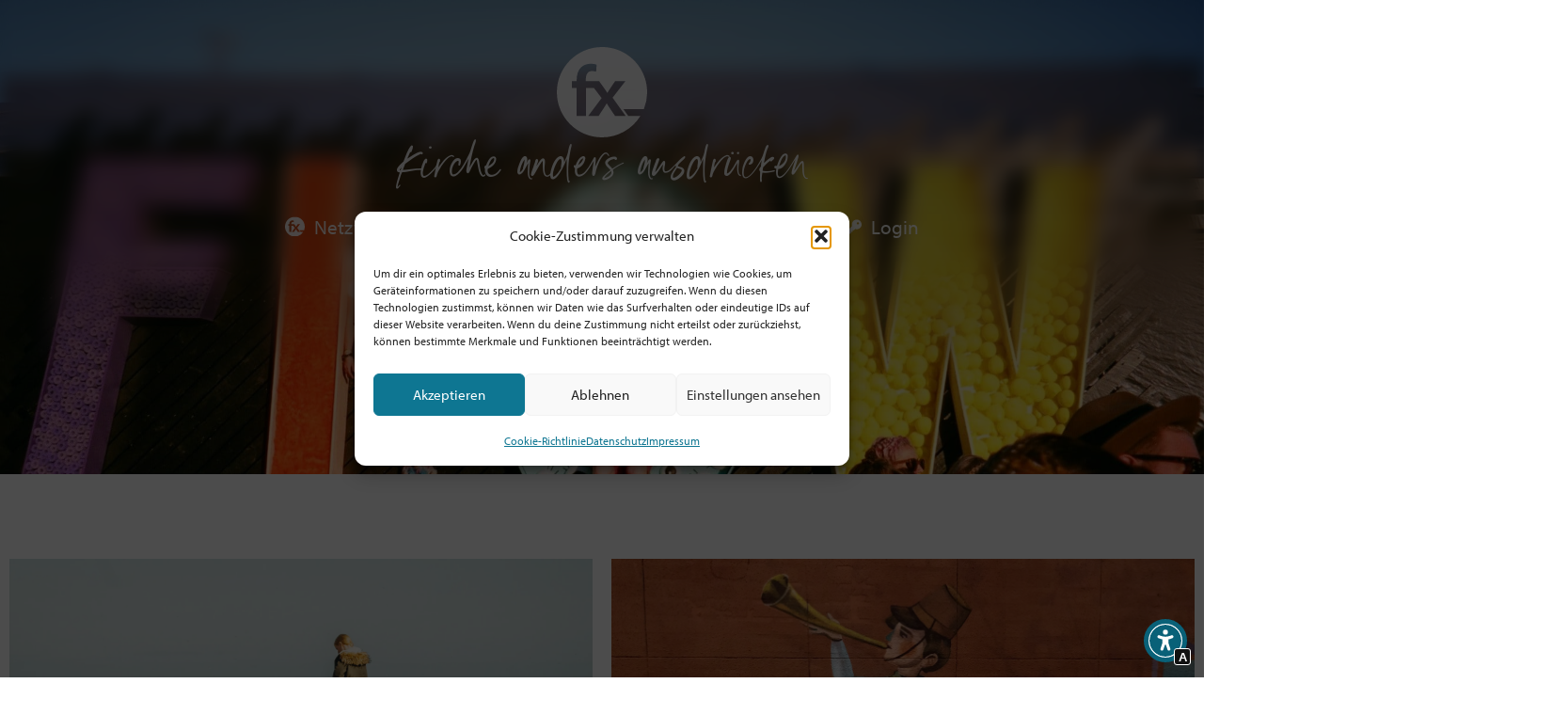

--- FILE ---
content_type: text/html; charset=UTF-8
request_url: https://freshexpressions.de/fx/freeflow/
body_size: 67460
content:
<!doctype html>
<html lang="de">
<head>
	<meta charset="UTF-8">
	<meta name="viewport" content="width=device-width, initial-scale=1">
	<link rel="profile" href="https://gmpg.org/xfn/11">
	<title>Kategorie: Freeflow | Fresh X-Netzwerk</title>

<!-- The SEO Framework von Sybre Waaijer -->
<meta name="robots" content="max-snippet:-1,max-image-preview:standard,max-video-preview:-1" />
<link rel="canonical" href="https://freshexpressions.de/fx/freeflow/" />
<link rel="next" href="https://freshexpressions.de/fx/freeflow/page/2/" />
<meta property="og:type" content="website" />
<meta property="og:locale" content="de_DE" />
<meta property="og:site_name" content="Fresh X-Netzwerk" />
<meta property="og:title" content="Kategorie: Freeflow | Fresh X-Netzwerk" />
<meta property="og:url" content="https://freshexpressions.de/fx/freeflow/" />
<meta property="og:image" content="https://freshexpressions.de/wp-content/uploads/2021/04/cropped-Bildschirmfoto-2021-04-11-um-13.35.36-1.png" />
<meta property="og:image:width" content="952" />
<meta property="og:image:height" content="828" />
<meta property="og:image:alt" content="Weißes &quot;fx&quot;-Logo in einem Kreis über dem Schriftzug &quot;Frische Formen von Kirche&quot; auf blauem Hintergrund, der wie Sonnenlicht aussieht, das durch Wasser in einem Schwimmbad scheint." />
<meta name="twitter:card" content="summary_large_image" />
<meta name="twitter:title" content="Kategorie: Freeflow | Fresh X-Netzwerk" />
<meta name="twitter:image" content="https://freshexpressions.de/wp-content/uploads/2021/04/cropped-Bildschirmfoto-2021-04-11-um-13.35.36-1.png" />
<meta name="twitter:image:alt" content="Weißes &quot;fx&quot;-Logo in einem Kreis über dem Schriftzug &quot;Frische Formen von Kirche&quot; auf blauem Hintergrund, der wie Sonnenlicht aussieht, das durch Wasser in einem Schwimmbad scheint." />
<meta name="google-site-verification" content="VFmWcIK8XUKq4PGADWmZbQl6WZLaMfUhlfmJRq3PLFg" />
<script type="application/ld+json">{"@context":"https://schema.org","@graph":[{"@type":"WebSite","@id":"https://freshexpressions.de/#/schema/WebSite","url":"https://freshexpressions.de/","name":"Fresh X-Netzwerk","description":"Kirche anders ausdrücken","inLanguage":"de","potentialAction":{"@type":"SearchAction","target":{"@type":"EntryPoint","urlTemplate":"https://freshexpressions.de/search/{search_term_string}/"},"query-input":"required name=search_term_string"},"publisher":{"@type":"Organization","@id":"https://freshexpressions.de/#/schema/Organization","name":"Fresh X-Netzwerk","url":"https://freshexpressions.de/","logo":{"@type":"ImageObject","url":"https://freshexpressions.de/wp-content/uploads/2021/01/cropped-fx-logo.png","contentUrl":"https://freshexpressions.de/wp-content/uploads/2021/01/cropped-fx-logo.png","width":512,"height":512,"contentSize":"18962"}}},{"@type":"CollectionPage","@id":"https://freshexpressions.de/fx/freeflow/","url":"https://freshexpressions.de/fx/freeflow/","name":"Kategorie: Freeflow | Fresh X-Netzwerk","inLanguage":"de","isPartOf":{"@id":"https://freshexpressions.de/#/schema/WebSite"},"breadcrumb":{"@type":"BreadcrumbList","@id":"https://freshexpressions.de/#/schema/BreadcrumbList","itemListElement":[{"@type":"ListItem","position":1,"item":"https://freshexpressions.de/","name":"Fresh X-Netzwerk"},{"@type":"ListItem","position":2,"name":"Kategorie: Freeflow"}]}}]}</script>
<!-- / The SEO Framework von Sybre Waaijer | 2.31ms meta | 0.65ms boot -->


<!-- Open Graph Meta Tags generated by Blog2Social 873 - https://www.blog2social.com -->
<meta property="og:title" content="Fresh X-Netzwerk"/>
<meta property="og:description" content="Kirche anders ausdrücken"/>
<meta property="og:url" content="/fx/freeflow/"/>
<meta property="og:image:alt" content="Frau und Kind am Meer."/>
<meta property="og:image" content="https://freshexpressions.de/wp-content/uploads/2025/06/brian-gordillo-XgyDUs53mqc-unsplash.jpg"/>
<meta property="og:image:width" content="2560" />
<meta property="og:image:height" content="1871" />
<meta property="og:image:type" content="image/jpeg" />
<meta property="og:type" content="article"/>
<meta property="og:article:published_time" content="2025-06-30 08:58:20"/>
<meta property="og:article:modified_time" content="2025-06-30 08:58:55"/>
<meta property="og:article:tag" content="Bedarfe"/>
<meta property="og:article:tag" content="Bedürfnisse"/>
<meta property="og:article:tag" content="Entdecken"/>
<meta property="og:article:tag" content="Familie"/>
<meta property="og:article:tag" content="Fresh X"/>
<meta property="og:article:tag" content="Glauben"/>
<meta property="og:article:tag" content="Glauben leben"/>
<meta property="og:article:tag" content="Innovation"/>
<meta property="og:article:tag" content="Kirche Kunterbunt"/>
<meta property="og:article:tag" content="Pioniere"/>
<meta property="og:article:tag" content="Zeit"/>
<!-- Open Graph Meta Tags generated by Blog2Social 873 - https://www.blog2social.com -->

<!-- Twitter Card generated by Blog2Social 873 - https://www.blog2social.com -->
<meta name="twitter:card" content="summary">
<meta name="twitter:title" content="Fresh X-Netzwerk"/>
<meta name="twitter:description" content="Kirche anders ausdrücken"/>
<meta name="twitter:image" content="https://freshexpressions.de/wp-content/uploads/2025/06/brian-gordillo-XgyDUs53mqc-unsplash.jpg"/>
<meta name="twitter:image:alt" content="Frau und Kind am Meer."/>
<!-- Twitter Card generated by Blog2Social 873 - https://www.blog2social.com -->

<link rel="alternate" type="application/rss+xml" title="Fresh X-Netzwerk &raquo; Feed" href="https://freshexpressions.de/feed/" />
<link rel="alternate" type="application/rss+xml" title="Fresh X-Netzwerk &raquo; Kommentar-Feed" href="https://freshexpressions.de/comments/feed/" />
<link rel="alternate" type="application/rss+xml" title="Fresh X-Netzwerk &raquo; Kategorie-Feed für Freeflow" href="https://freshexpressions.de/fx/freeflow/feed/" />
<style id='wp-img-auto-sizes-contain-inline-css'>
img:is([sizes=auto i],[sizes^="auto," i]){contain-intrinsic-size:3000px 1500px}
/*# sourceURL=wp-img-auto-sizes-contain-inline-css */
</style>
<link rel='stylesheet' id='fluentform-elementor-widget-css' href='https://freshexpressions.de/wp-content/plugins/fluentform/assets/css/fluent-forms-elementor-widget.css?ver=6.1.16' media='all' />
<link rel='stylesheet' id='hello-elementor-theme-style-css' href='https://freshexpressions.de/wp-content/themes/hello-elementor/assets/css/theme.css?ver=3.4.6' media='all' />
<link rel='stylesheet' id='jet-menu-hello-css' href='https://freshexpressions.de/wp-content/plugins/jet-menu/integration/themes/hello-elementor/assets/css/style.css?ver=2.4.18' media='all' />
<style id='wp-emoji-styles-inline-css'>

	img.wp-smiley, img.emoji {
		display: inline !important;
		border: none !important;
		box-shadow: none !important;
		height: 1em !important;
		width: 1em !important;
		margin: 0 0.07em !important;
		vertical-align: -0.1em !important;
		background: none !important;
		padding: 0 !important;
	}
/*# sourceURL=wp-emoji-styles-inline-css */
</style>
<link rel='stylesheet' id='wp-block-library-css' href='https://freshexpressions.de/wp-includes/css/dist/block-library/style.min.css?ver=6.9' media='all' />
<link rel='stylesheet' id='wc-memberships-blocks-css' href='https://freshexpressions.de/wp-content/plugins/woocommerce-memberships/assets/css/blocks/wc-memberships-blocks.min.css?ver=1.27.3' media='all' />
<link rel='stylesheet' id='jet-engine-frontend-css' href='https://freshexpressions.de/wp-content/plugins/jet-engine/assets/css/frontend.css?ver=3.8.3' media='all' />
<style id='global-styles-inline-css'>
:root{--wp--preset--aspect-ratio--square: 1;--wp--preset--aspect-ratio--4-3: 4/3;--wp--preset--aspect-ratio--3-4: 3/4;--wp--preset--aspect-ratio--3-2: 3/2;--wp--preset--aspect-ratio--2-3: 2/3;--wp--preset--aspect-ratio--16-9: 16/9;--wp--preset--aspect-ratio--9-16: 9/16;--wp--preset--color--black: #000000;--wp--preset--color--cyan-bluish-gray: #abb8c3;--wp--preset--color--white: #ffffff;--wp--preset--color--pale-pink: #f78da7;--wp--preset--color--vivid-red: #cf2e2e;--wp--preset--color--luminous-vivid-orange: #ff6900;--wp--preset--color--luminous-vivid-amber: #fcb900;--wp--preset--color--light-green-cyan: #7bdcb5;--wp--preset--color--vivid-green-cyan: #00d084;--wp--preset--color--pale-cyan-blue: #8ed1fc;--wp--preset--color--vivid-cyan-blue: #0693e3;--wp--preset--color--vivid-purple: #9b51e0;--wp--preset--gradient--vivid-cyan-blue-to-vivid-purple: linear-gradient(135deg,rgb(6,147,227) 0%,rgb(155,81,224) 100%);--wp--preset--gradient--light-green-cyan-to-vivid-green-cyan: linear-gradient(135deg,rgb(122,220,180) 0%,rgb(0,208,130) 100%);--wp--preset--gradient--luminous-vivid-amber-to-luminous-vivid-orange: linear-gradient(135deg,rgb(252,185,0) 0%,rgb(255,105,0) 100%);--wp--preset--gradient--luminous-vivid-orange-to-vivid-red: linear-gradient(135deg,rgb(255,105,0) 0%,rgb(207,46,46) 100%);--wp--preset--gradient--very-light-gray-to-cyan-bluish-gray: linear-gradient(135deg,rgb(238,238,238) 0%,rgb(169,184,195) 100%);--wp--preset--gradient--cool-to-warm-spectrum: linear-gradient(135deg,rgb(74,234,220) 0%,rgb(151,120,209) 20%,rgb(207,42,186) 40%,rgb(238,44,130) 60%,rgb(251,105,98) 80%,rgb(254,248,76) 100%);--wp--preset--gradient--blush-light-purple: linear-gradient(135deg,rgb(255,206,236) 0%,rgb(152,150,240) 100%);--wp--preset--gradient--blush-bordeaux: linear-gradient(135deg,rgb(254,205,165) 0%,rgb(254,45,45) 50%,rgb(107,0,62) 100%);--wp--preset--gradient--luminous-dusk: linear-gradient(135deg,rgb(255,203,112) 0%,rgb(199,81,192) 50%,rgb(65,88,208) 100%);--wp--preset--gradient--pale-ocean: linear-gradient(135deg,rgb(255,245,203) 0%,rgb(182,227,212) 50%,rgb(51,167,181) 100%);--wp--preset--gradient--electric-grass: linear-gradient(135deg,rgb(202,248,128) 0%,rgb(113,206,126) 100%);--wp--preset--gradient--midnight: linear-gradient(135deg,rgb(2,3,129) 0%,rgb(40,116,252) 100%);--wp--preset--font-size--small: 13px;--wp--preset--font-size--medium: 20px;--wp--preset--font-size--large: 36px;--wp--preset--font-size--x-large: 42px;--wp--preset--spacing--20: 0.44rem;--wp--preset--spacing--30: 0.67rem;--wp--preset--spacing--40: 1rem;--wp--preset--spacing--50: 1.5rem;--wp--preset--spacing--60: 2.25rem;--wp--preset--spacing--70: 3.38rem;--wp--preset--spacing--80: 5.06rem;--wp--preset--shadow--natural: 6px 6px 9px rgba(0, 0, 0, 0.2);--wp--preset--shadow--deep: 12px 12px 50px rgba(0, 0, 0, 0.4);--wp--preset--shadow--sharp: 6px 6px 0px rgba(0, 0, 0, 0.2);--wp--preset--shadow--outlined: 6px 6px 0px -3px rgb(255, 255, 255), 6px 6px rgb(0, 0, 0);--wp--preset--shadow--crisp: 6px 6px 0px rgb(0, 0, 0);}:root { --wp--style--global--content-size: 800px;--wp--style--global--wide-size: 1200px; }:where(body) { margin: 0; }.wp-site-blocks > .alignleft { float: left; margin-right: 2em; }.wp-site-blocks > .alignright { float: right; margin-left: 2em; }.wp-site-blocks > .aligncenter { justify-content: center; margin-left: auto; margin-right: auto; }:where(.wp-site-blocks) > * { margin-block-start: 24px; margin-block-end: 0; }:where(.wp-site-blocks) > :first-child { margin-block-start: 0; }:where(.wp-site-blocks) > :last-child { margin-block-end: 0; }:root { --wp--style--block-gap: 24px; }:root :where(.is-layout-flow) > :first-child{margin-block-start: 0;}:root :where(.is-layout-flow) > :last-child{margin-block-end: 0;}:root :where(.is-layout-flow) > *{margin-block-start: 24px;margin-block-end: 0;}:root :where(.is-layout-constrained) > :first-child{margin-block-start: 0;}:root :where(.is-layout-constrained) > :last-child{margin-block-end: 0;}:root :where(.is-layout-constrained) > *{margin-block-start: 24px;margin-block-end: 0;}:root :where(.is-layout-flex){gap: 24px;}:root :where(.is-layout-grid){gap: 24px;}.is-layout-flow > .alignleft{float: left;margin-inline-start: 0;margin-inline-end: 2em;}.is-layout-flow > .alignright{float: right;margin-inline-start: 2em;margin-inline-end: 0;}.is-layout-flow > .aligncenter{margin-left: auto !important;margin-right: auto !important;}.is-layout-constrained > .alignleft{float: left;margin-inline-start: 0;margin-inline-end: 2em;}.is-layout-constrained > .alignright{float: right;margin-inline-start: 2em;margin-inline-end: 0;}.is-layout-constrained > .aligncenter{margin-left: auto !important;margin-right: auto !important;}.is-layout-constrained > :where(:not(.alignleft):not(.alignright):not(.alignfull)){max-width: var(--wp--style--global--content-size);margin-left: auto !important;margin-right: auto !important;}.is-layout-constrained > .alignwide{max-width: var(--wp--style--global--wide-size);}body .is-layout-flex{display: flex;}.is-layout-flex{flex-wrap: wrap;align-items: center;}.is-layout-flex > :is(*, div){margin: 0;}body .is-layout-grid{display: grid;}.is-layout-grid > :is(*, div){margin: 0;}body{padding-top: 0px;padding-right: 0px;padding-bottom: 0px;padding-left: 0px;}a:where(:not(.wp-element-button)){text-decoration: underline;}:root :where(.wp-element-button, .wp-block-button__link){background-color: #32373c;border-width: 0;color: #fff;font-family: inherit;font-size: inherit;font-style: inherit;font-weight: inherit;letter-spacing: inherit;line-height: inherit;padding-top: calc(0.667em + 2px);padding-right: calc(1.333em + 2px);padding-bottom: calc(0.667em + 2px);padding-left: calc(1.333em + 2px);text-decoration: none;text-transform: inherit;}.has-black-color{color: var(--wp--preset--color--black) !important;}.has-cyan-bluish-gray-color{color: var(--wp--preset--color--cyan-bluish-gray) !important;}.has-white-color{color: var(--wp--preset--color--white) !important;}.has-pale-pink-color{color: var(--wp--preset--color--pale-pink) !important;}.has-vivid-red-color{color: var(--wp--preset--color--vivid-red) !important;}.has-luminous-vivid-orange-color{color: var(--wp--preset--color--luminous-vivid-orange) !important;}.has-luminous-vivid-amber-color{color: var(--wp--preset--color--luminous-vivid-amber) !important;}.has-light-green-cyan-color{color: var(--wp--preset--color--light-green-cyan) !important;}.has-vivid-green-cyan-color{color: var(--wp--preset--color--vivid-green-cyan) !important;}.has-pale-cyan-blue-color{color: var(--wp--preset--color--pale-cyan-blue) !important;}.has-vivid-cyan-blue-color{color: var(--wp--preset--color--vivid-cyan-blue) !important;}.has-vivid-purple-color{color: var(--wp--preset--color--vivid-purple) !important;}.has-black-background-color{background-color: var(--wp--preset--color--black) !important;}.has-cyan-bluish-gray-background-color{background-color: var(--wp--preset--color--cyan-bluish-gray) !important;}.has-white-background-color{background-color: var(--wp--preset--color--white) !important;}.has-pale-pink-background-color{background-color: var(--wp--preset--color--pale-pink) !important;}.has-vivid-red-background-color{background-color: var(--wp--preset--color--vivid-red) !important;}.has-luminous-vivid-orange-background-color{background-color: var(--wp--preset--color--luminous-vivid-orange) !important;}.has-luminous-vivid-amber-background-color{background-color: var(--wp--preset--color--luminous-vivid-amber) !important;}.has-light-green-cyan-background-color{background-color: var(--wp--preset--color--light-green-cyan) !important;}.has-vivid-green-cyan-background-color{background-color: var(--wp--preset--color--vivid-green-cyan) !important;}.has-pale-cyan-blue-background-color{background-color: var(--wp--preset--color--pale-cyan-blue) !important;}.has-vivid-cyan-blue-background-color{background-color: var(--wp--preset--color--vivid-cyan-blue) !important;}.has-vivid-purple-background-color{background-color: var(--wp--preset--color--vivid-purple) !important;}.has-black-border-color{border-color: var(--wp--preset--color--black) !important;}.has-cyan-bluish-gray-border-color{border-color: var(--wp--preset--color--cyan-bluish-gray) !important;}.has-white-border-color{border-color: var(--wp--preset--color--white) !important;}.has-pale-pink-border-color{border-color: var(--wp--preset--color--pale-pink) !important;}.has-vivid-red-border-color{border-color: var(--wp--preset--color--vivid-red) !important;}.has-luminous-vivid-orange-border-color{border-color: var(--wp--preset--color--luminous-vivid-orange) !important;}.has-luminous-vivid-amber-border-color{border-color: var(--wp--preset--color--luminous-vivid-amber) !important;}.has-light-green-cyan-border-color{border-color: var(--wp--preset--color--light-green-cyan) !important;}.has-vivid-green-cyan-border-color{border-color: var(--wp--preset--color--vivid-green-cyan) !important;}.has-pale-cyan-blue-border-color{border-color: var(--wp--preset--color--pale-cyan-blue) !important;}.has-vivid-cyan-blue-border-color{border-color: var(--wp--preset--color--vivid-cyan-blue) !important;}.has-vivid-purple-border-color{border-color: var(--wp--preset--color--vivid-purple) !important;}.has-vivid-cyan-blue-to-vivid-purple-gradient-background{background: var(--wp--preset--gradient--vivid-cyan-blue-to-vivid-purple) !important;}.has-light-green-cyan-to-vivid-green-cyan-gradient-background{background: var(--wp--preset--gradient--light-green-cyan-to-vivid-green-cyan) !important;}.has-luminous-vivid-amber-to-luminous-vivid-orange-gradient-background{background: var(--wp--preset--gradient--luminous-vivid-amber-to-luminous-vivid-orange) !important;}.has-luminous-vivid-orange-to-vivid-red-gradient-background{background: var(--wp--preset--gradient--luminous-vivid-orange-to-vivid-red) !important;}.has-very-light-gray-to-cyan-bluish-gray-gradient-background{background: var(--wp--preset--gradient--very-light-gray-to-cyan-bluish-gray) !important;}.has-cool-to-warm-spectrum-gradient-background{background: var(--wp--preset--gradient--cool-to-warm-spectrum) !important;}.has-blush-light-purple-gradient-background{background: var(--wp--preset--gradient--blush-light-purple) !important;}.has-blush-bordeaux-gradient-background{background: var(--wp--preset--gradient--blush-bordeaux) !important;}.has-luminous-dusk-gradient-background{background: var(--wp--preset--gradient--luminous-dusk) !important;}.has-pale-ocean-gradient-background{background: var(--wp--preset--gradient--pale-ocean) !important;}.has-electric-grass-gradient-background{background: var(--wp--preset--gradient--electric-grass) !important;}.has-midnight-gradient-background{background: var(--wp--preset--gradient--midnight) !important;}.has-small-font-size{font-size: var(--wp--preset--font-size--small) !important;}.has-medium-font-size{font-size: var(--wp--preset--font-size--medium) !important;}.has-large-font-size{font-size: var(--wp--preset--font-size--large) !important;}.has-x-large-font-size{font-size: var(--wp--preset--font-size--x-large) !important;}
:root :where(.wp-block-pullquote){font-size: 1.5em;line-height: 1.6;}
/*# sourceURL=global-styles-inline-css */
</style>
<link rel='stylesheet' id='pi-dcw-css' href='https://freshexpressions.de/wp-content/plugins/add-to-cart-direct-checkout-for-woocommerce/public/css/pi-dcw-public.css?ver=2.1.79' media='all' />
<style id='pi-dcw-inline-css'>

		.pisol_buy_now_button{
			color:#ffffff !important;
			background-color: #ee6443 !important;
		}
		
/*# sourceURL=pi-dcw-inline-css */
</style>
<link rel='stylesheet' id='woocommerce-layout-css' href='https://freshexpressions.de/wp-content/plugins/woocommerce/assets/css/woocommerce-layout.css?ver=10.4.3' media='all' />
<link rel='stylesheet' id='woocommerce-smallscreen-css' href='https://freshexpressions.de/wp-content/plugins/woocommerce/assets/css/woocommerce-smallscreen.css?ver=10.4.3' media='only screen and (max-width: 768px)' />
<link rel='stylesheet' id='woocommerce-general-css' href='https://freshexpressions.de/wp-content/plugins/woocommerce/assets/css/woocommerce.css?ver=10.4.3' media='all' />
<style id='woocommerce-inline-inline-css'>
.woocommerce form .form-row .required { visibility: visible; }
/*# sourceURL=woocommerce-inline-inline-css */
</style>
<link rel='stylesheet' id='wpsl-styles-css' href='https://freshexpressions.de/wp-content/plugins/wp-store-locator/css/styles.min.css?ver=2.2.261' media='all' />
<link rel='stylesheet' id='cmplz-general-css' href='https://freshexpressions.de/wp-content/plugins/complianz-gdpr/assets/css/cookieblocker.min.css?ver=1766015725' media='all' />
<link rel='stylesheet' id='wc-memberships-frontend-css' href='https://freshexpressions.de/wp-content/plugins/woocommerce-memberships/assets/css/frontend/wc-memberships-frontend.min.css?ver=1.27.3' media='all' />
<link rel='stylesheet' id='hello-elementor-css' href='https://freshexpressions.de/wp-content/themes/hello-elementor/assets/css/reset.css?ver=3.4.6' media='all' />
<link rel='stylesheet' id='hello-elementor-header-footer-css' href='https://freshexpressions.de/wp-content/themes/hello-elementor/assets/css/header-footer.css?ver=3.4.6' media='all' />
<link rel='stylesheet' id='jet-menu-public-styles-css' href='https://freshexpressions.de/wp-content/plugins/jet-menu/assets/public/css/public.css?ver=2.4.18' media='all' />
<link rel='stylesheet' id='elementor-frontend-css' href='https://freshexpressions.de/wp-content/plugins/elementor/assets/css/frontend.min.css?ver=3.34.4' media='all' />
<style id='elementor-frontend-inline-css'>

				.elementor-widget-woocommerce-checkout-page .woocommerce table.woocommerce-checkout-review-order-table {
				    margin: var(--sections-margin, 24px 0 24px 0);
				    padding: var(--sections-padding, 16px 16px);
				}
				.elementor-widget-woocommerce-checkout-page .woocommerce table.woocommerce-checkout-review-order-table .cart_item td.product-name {
				    padding-right: 20px;
				}
				.elementor-widget-woocommerce-checkout-page .woocommerce .woocommerce-checkout #payment {
					border: none;
					padding: 0;
				}
				.elementor-widget-woocommerce-checkout-page .woocommerce .e-checkout__order_review-2 {
					background: var(--sections-background-color, #ffffff);
				    border-radius: var(--sections-border-radius, 3px);
				    padding: var(--sections-padding, 16px 30px);
				    margin: var(--sections-margin, 0 0 24px 0);
				    border-style: var(--sections-border-type, solid);
				    border-color: var(--sections-border-color, #D5D8DC);
				    border-width: 1px;
				    display: block;
				}
				.elementor-widget-woocommerce-checkout-page .woocommerce-checkout .place-order {
					display: -webkit-box;
					display: -ms-flexbox;
					display: flex;
					-webkit-box-orient: vertical;
					-webkit-box-direction: normal;
					-ms-flex-direction: column;
					flex-direction: column;
					-ms-flex-wrap: wrap;
					flex-wrap: wrap;
					padding: 0;
					margin-bottom: 0;
					margin-top: 1em;
					-webkit-box-align: var(--place-order-title-alignment, stretch);
					-ms-flex-align: var(--place-order-title-alignment, stretch);
					align-items: var(--place-order-title-alignment, stretch); 
				}
				.elementor-widget-woocommerce-checkout-page .woocommerce-checkout #place_order {
					background-color: #5bc0de;
					width: var(--purchase-button-width, auto);
					float: none;
					color: var(--purchase-button-normal-text-color, #ffffff);
					min-height: auto;
					padding: var(--purchase-button-padding, 1em 1em);
					border-radius: var(--purchase-button-border-radius, 3px); 
		        }
		        .elementor-widget-woocommerce-checkout-page .woocommerce-checkout #place_order:hover {
					background-color: #5bc0de;
					color: var(--purchase-button-hover-text-color, #ffffff);
					border-color: var(--purchase-button-hover-border-color, #5bc0de);
					-webkit-transition-duration: var(--purchase-button-hover-transition-duration, 0.3s);
					-o-transition-duration: var(--purchase-button-hover-transition-duration, 0.3s);
					transition-duration: var(--purchase-button-hover-transition-duration, 0.3s); 
                }
			
.elementor-977 .elementor-element.elementor-element-11c52e3:not(.elementor-motion-effects-element-type-background) > .elementor-widget-wrap, .elementor-977 .elementor-element.elementor-element-11c52e3 > .elementor-widget-wrap > .elementor-motion-effects-container > .elementor-motion-effects-layer{background-image:url("https://freshexpressions.de/wp-content/uploads/2021/04/pexels-aleksandr-neplokhov-1238965-scaled.jpg");}.elementor-977 .elementor-element.elementor-element-11c52e3 > .elementor-element-populated >  .elementor-background-overlay{background-image:url("https://freshexpressions.de/wp-content/uploads/2021/04/pexels-aleksandr-neplokhov-1238965-scaled.jpg");}
/*# sourceURL=elementor-frontend-inline-css */
</style>
<link rel='stylesheet' id='widget-image-css' href='https://freshexpressions.de/wp-content/plugins/elementor/assets/css/widget-image.min.css?ver=3.34.4' media='all' />
<link rel='stylesheet' id='widget-nav-menu-css' href='https://freshexpressions.de/wp-content/plugins/elementor-pro/assets/css/widget-nav-menu.min.css?ver=3.34.4' media='all' />
<link rel='stylesheet' id='widget-heading-css' href='https://freshexpressions.de/wp-content/plugins/elementor/assets/css/widget-heading.min.css?ver=3.34.4' media='all' />
<link rel='stylesheet' id='widget-form-css' href='https://freshexpressions.de/wp-content/plugins/elementor-pro/assets/css/widget-form.min.css?ver=3.34.4' media='all' />
<link rel='stylesheet' id='widget-social-icons-css' href='https://freshexpressions.de/wp-content/plugins/elementor/assets/css/widget-social-icons.min.css?ver=3.34.4' media='all' />
<link rel='stylesheet' id='e-apple-webkit-css' href='https://freshexpressions.de/wp-content/plugins/elementor/assets/css/conditionals/apple-webkit.min.css?ver=3.34.4' media='all' />
<link rel='stylesheet' id='widget-spacer-css' href='https://freshexpressions.de/wp-content/plugins/elementor/assets/css/widget-spacer.min.css?ver=3.34.4' media='all' />
<link rel='stylesheet' id='widget-icon-list-css' href='https://freshexpressions.de/wp-content/plugins/elementor/assets/css/widget-icon-list.min.css?ver=3.34.4' media='all' />
<link rel='stylesheet' id='swiper-css' href='https://freshexpressions.de/wp-content/plugins/elementor/assets/lib/swiper/v8/css/swiper.min.css?ver=8.4.5' media='all' />
<link rel='stylesheet' id='e-swiper-css' href='https://freshexpressions.de/wp-content/plugins/elementor/assets/css/conditionals/e-swiper.min.css?ver=3.34.4' media='all' />
<link rel='stylesheet' id='jet-blocks-css' href='https://freshexpressions.de/wp-content/uploads/elementor/css/custom-jet-blocks.css?ver=1.3.23' media='all' />
<link rel='stylesheet' id='elementor-post-431-css' href='https://freshexpressions.de/wp-content/uploads/elementor/css/post-431.css?ver=1769902300' media='all' />
<link rel='stylesheet' id='jet-blog-css' href='https://freshexpressions.de/wp-content/plugins/jet-blog/assets/css/jet-blog.css?ver=2.4.8' media='all' />
<link rel='stylesheet' id='jet-tabs-frontend-css' href='https://freshexpressions.de/wp-content/plugins/jet-tabs/assets/css/jet-tabs-frontend.css?ver=2.2.13' media='all' />
<link rel='stylesheet' id='jet-tricks-frontend-css' href='https://freshexpressions.de/wp-content/plugins/jet-tricks/assets/css/jet-tricks-frontend.css?ver=1.5.9' media='all' />
<link rel='stylesheet' id='font-awesome-5-all-css' href='https://freshexpressions.de/wp-content/plugins/elementor/assets/lib/font-awesome/css/all.min.css?ver=3.34.4' media='all' />
<link rel='stylesheet' id='font-awesome-4-shim-css' href='https://freshexpressions.de/wp-content/plugins/elementor/assets/lib/font-awesome/css/v4-shims.min.css?ver=3.34.4' media='all' />
<link rel='stylesheet' id='elementor-post-97-css' href='https://freshexpressions.de/wp-content/uploads/elementor/css/post-97.css?ver=1769902300' media='all' />
<link rel='stylesheet' id='elementor-post-153-css' href='https://freshexpressions.de/wp-content/uploads/elementor/css/post-153.css?ver=1769902300' media='all' />
<link rel='stylesheet' id='elementor-post-2350-css' href='https://freshexpressions.de/wp-content/uploads/elementor/css/post-2350.css?ver=1769902300' media='all' />
<link rel='stylesheet' id='elementor-post-977-css' href='https://freshexpressions.de/wp-content/uploads/elementor/css/post-977.css?ver=1769903582' media='all' />
<link rel='stylesheet' id='elementor-post-1111-css' href='https://freshexpressions.de/wp-content/uploads/elementor/css/post-1111.css?ver=1769902300' media='all' />
<link rel='stylesheet' id='elementor-post-1020-css' href='https://freshexpressions.de/wp-content/uploads/elementor/css/post-1020.css?ver=1769902300' media='all' />
<link rel='stylesheet' id='elementor-post-2463-css' href='https://freshexpressions.de/wp-content/uploads/elementor/css/post-2463.css?ver=1769902323' media='all' />
<link rel='stylesheet' id='mollie-applepaydirect-css' href='https://freshexpressions.de/wp-content/plugins/mollie-payments-for-woocommerce/public/css/mollie-applepaydirect.min.css?ver=1768941210' media='screen' />
<link rel='stylesheet' id='woocommerce-gzd-layout-css' href='https://freshexpressions.de/wp-content/plugins/woocommerce-germanized/build/static/layout-styles.css?ver=3.20.5' media='all' />
<style id='woocommerce-gzd-layout-inline-css'>
.woocommerce-checkout .shop_table { background-color: #eeeeee; } .product p.deposit-packaging-type { font-size: 1.25em !important; } p.woocommerce-shipping-destination { display: none; }
                .wc-gzd-nutri-score-value-a {
                    background: url(https://freshexpressions.de/wp-content/plugins/woocommerce-germanized/assets/images/nutri-score-a.svg) no-repeat;
                }
                .wc-gzd-nutri-score-value-b {
                    background: url(https://freshexpressions.de/wp-content/plugins/woocommerce-germanized/assets/images/nutri-score-b.svg) no-repeat;
                }
                .wc-gzd-nutri-score-value-c {
                    background: url(https://freshexpressions.de/wp-content/plugins/woocommerce-germanized/assets/images/nutri-score-c.svg) no-repeat;
                }
                .wc-gzd-nutri-score-value-d {
                    background: url(https://freshexpressions.de/wp-content/plugins/woocommerce-germanized/assets/images/nutri-score-d.svg) no-repeat;
                }
                .wc-gzd-nutri-score-value-e {
                    background: url(https://freshexpressions.de/wp-content/plugins/woocommerce-germanized/assets/images/nutri-score-e.svg) no-repeat;
                }
            
/*# sourceURL=woocommerce-gzd-layout-inline-css */
</style>
<link rel='stylesheet' id='hello-elementor-child-style-css' href='https://freshexpressions.de/wp-content/themes/hello-fx/style.css?ver=1.0.0' media='all' />
<link rel='stylesheet' id='jquery-chosen-css' href='https://freshexpressions.de/wp-content/plugins/jet-search/assets/lib/chosen/chosen.min.css?ver=1.8.7' media='all' />
<link rel='stylesheet' id='jet-search-css' href='https://freshexpressions.de/wp-content/plugins/jet-search/assets/css/jet-search.css?ver=3.5.16.1' media='all' />
<script async src="https://freshexpressions.de/wp-content/plugins/burst-statistics/assets/js/timeme/timeme.min.js?ver=1769212541" id="burst-timeme-js"></script>
<script async src="https://freshexpressions.de/wp-content/uploads/burst/js/burst.min.js?ver=1769904328" id="burst-js"></script>
<script src="https://freshexpressions.de/wp-includes/js/jquery/jquery.min.js?ver=3.7.1" id="jquery-core-js"></script>
<script src="https://freshexpressions.de/wp-includes/js/jquery/jquery-migrate.min.js?ver=3.4.1" id="jquery-migrate-js"></script>
<script src="https://freshexpressions.de/wp-includes/js/imagesloaded.min.js?ver=6.9" id="imagesLoaded-js"></script>
<script id="pi-dcw-js-extra">
var pisol_dcw_setting = {"ajax_url":"https://freshexpressions.de/wp-admin/admin-ajax.php"};
//# sourceURL=pi-dcw-js-extra
</script>
<script src="https://freshexpressions.de/wp-content/plugins/add-to-cart-direct-checkout-for-woocommerce/public/js/pi-dcw-public.js?ver=2.1.79" id="pi-dcw-js"></script>
<script src="https://freshexpressions.de/wp-content/plugins/woocommerce/assets/js/jquery-blockui/jquery.blockUI.min.js?ver=2.7.0-wc.10.4.3" id="wc-jquery-blockui-js" defer data-wp-strategy="defer"></script>
<script id="wc-add-to-cart-js-extra">
var wc_add_to_cart_params = {"ajax_url":"/wp-admin/admin-ajax.php","wc_ajax_url":"/?wc-ajax=%%endpoint%%","i18n_view_cart":"Warenkorb anzeigen","cart_url":"https://freshexpressions.de/checkout/","is_cart":"","cart_redirect_after_add":"yes"};
//# sourceURL=wc-add-to-cart-js-extra
</script>
<script src="https://freshexpressions.de/wp-content/plugins/woocommerce/assets/js/frontend/add-to-cart.min.js?ver=10.4.3" id="wc-add-to-cart-js" defer data-wp-strategy="defer"></script>
<script src="https://freshexpressions.de/wp-content/plugins/woocommerce/assets/js/js-cookie/js.cookie.min.js?ver=2.1.4-wc.10.4.3" id="wc-js-cookie-js" defer data-wp-strategy="defer"></script>
<script id="woocommerce-js-extra">
var woocommerce_params = {"ajax_url":"/wp-admin/admin-ajax.php","wc_ajax_url":"/?wc-ajax=%%endpoint%%","i18n_password_show":"Passwort anzeigen","i18n_password_hide":"Passwort ausblenden"};
//# sourceURL=woocommerce-js-extra
</script>
<script src="https://freshexpressions.de/wp-content/plugins/woocommerce/assets/js/frontend/woocommerce.min.js?ver=10.4.3" id="woocommerce-js" defer data-wp-strategy="defer"></script>
<script src="https://freshexpressions.de/wp-content/plugins/elementor/assets/lib/font-awesome/js/v4-shims.min.js?ver=3.34.4" id="font-awesome-4-shim-js"></script>
<link rel="https://api.w.org/" href="https://freshexpressions.de/wp-json/" /><link rel="alternate" title="JSON" type="application/json" href="https://freshexpressions.de/wp-json/wp/v2/categories/208" /><link rel="EditURI" type="application/rsd+xml" title="RSD" href="https://freshexpressions.de/xmlrpc.php?rsd" />
    <style>
    .cmplz-custom-accept-btn.cmplz-accept {
        text-align: center;
        padding: 20%;
        min-height: 100px;
        display: flex;
        align-items: center;
        border-radius: 20px;
        background: #fefefe;
        box-shadow: 0 0 5px #00000055 inset;
    }
    .cmplz-custom-accept-btn.cmplz-accept a {
        color: #000;
    }
    </style>
    <style>

#hello-rk-a11y-menu button span,
#hello-rk-a11y-menu a { 
	font-family: sans-serif !important;
	text-transform: none !important;
	font-size:17px !important;
	letter-spacing: initial !important;
	font-weight:500 !important;
	min-height:43px;
}

.hello_rk_a11y_icon {
	position: fixed;
	right: 20px;
	bottom: 10px;
	width: 44px;
}
.hello_rk_a11y_icon svg {
	border-radius: 50%;
	background: #fff;
	padding: 1px;
}

html.rk-a11y-text-size .hello_rk_a11y_icon::before,
html.rk-a11y-line-height .hello_rk_a11y_icon::before,
html.rk-a11y-grayscale .hello_rk_a11y_icon::before,
html.rk-a11y-sans-serif .hello_rk_a11y_icon::before,
html.rk-a11y-high-contrast .hello_rk_a11y_icon::before,
html.rk-a11y-hide-images .hello_rk_a11y_icon::before,
html.rk-a11y-highlight-links .hello_rk_a11y_icon::before {
  content: "";
  position: absolute;
  top: -3px;      
  right: -5px;    
  width: 15px;    
  height: 15px;   
  background: red;
  border-radius: 50%;  /* rund */
}


#hello-rk-a11y-menu {
		width:100%;
	min-height:200px;
	max-height:50vH;
	padding:40px 40px 40px 40px;
	flex-wrap:nowrap;
	background:#fcfcfc; 
	border-bottom:2px solid #000;
	position:fixed;
	z-index:99999;
	overflow:hidden;
}
.rk-a11y-menu-inner > svg.a11y-logo {
	height: 60px;
	margin-right:20px
	width:60px;
	min-width:60px;
}
.rk-a11y-menu-inner {
	display:flex;
	align-items:flex-start;
	gap:1rem;
	flex-wrap:nowrap;
	justify-content:space-between;
}


.rk-a11y-menu-col { flex-wrap:wrap;}
.rk-a11y-menu-col { display:flex;flex-wrap:wrap;}
.rk-a11y-menu-col.functions { gap:0.5rem;}
.rk-a11y-menu-col button, .rk-a11y-menu-col a { padding:0.5rem; border: 1px solid #000; border-radius: 3px;color: #000; background:#fff; }

#rk-a11y-menu-close { border-color: #000; color: #000; background:#fff; 
	flex-shrink: 0;
  min-width: 50px;  
}

.rk-a11y-menu-col.toc {
	display:flex;
	max-height:calc(50vH - 45px);
	overflow-y:auto; 
	flex-direction:column;
	gap:5px;
	padding-left:3rem;
	padding-bottom:20px;
	position:relative;
	flex-shrink: 0;
	min-width: 200px;  
	flex-wrap: nowrap;
}

.rk-a11y-menu-col.toc:before {
		content:"Seitenstruktur";
		position:fixed;
		  writing-mode: vertical-rl; 
  transform:rotate(180deg) translateX(40px);

	font-weight:900;
	height:100%;
	text-align:right;
}

.rk-a11y-menu-col.toc a {
	width:auto;padding:8px 20px;
	white-space:nowrap;
	xmax-width:30vW;        /* Zeichenbreite */
  white-space: nowrap;
  overflow: hidden;
  text-overflow: ellipsis;
}

.rk-a11y-toc-h2 {margin-left:1rem;}
.rk-a11y-toc-h3 {margin-left:2rem;}
button:focus, a:focus, .hello_rk:focus {outline:2px solid #000;}


#hello-rk-a11y-menu button.active,
 .rk-a11y-text-size .rk-a11y-button-text-size,
 .rk-a11y-line-height .rk-a11y-button-line-height
 {
	color: #fff !important;
	background-color: #444 !important;
	fill: #fff !important;
}

#hello-rk-a11y-menu button svg {
	height: 17px;
	margin-right: 10px;
	transform: translateY(2px);
	vertical-align: initial;
}

.rk-a11y-menu-inner key, .hello_rk_a11y_icon key {
	background:#111;
	color:#fff;
	width:18px;
	height:18px;
	overflow:hidden;
	padding:0;
	line-height:18px;
	font-size:14px;
	font-family: sans-serif !important;
	display:inline-block;
	text-align:center;
	font-weight:600;
	border-radius:3px;
	text-transform: uppercase;
	transform:translate(0px,3px);
	margin-left:10px;
	
}

.hello_rk_a11y_icon key {
	font-weight:600;
	font-size:12.8px !important;
	position:absolute;
	bottom:6px;
	right:-6px;
	border:1px solid #fff;
}

.rk-a11y-menu-inner .toc key {
	margin:0px 5px 0 -8px;
}
#hello-rk-a11y-menu button.active key,
 .rk-a11y-text-size-125 .rk-a11y-button-text-size key,
 .rk-a11y-text-size-150 .rk-a11y-button-text-size key, 
 .rk-a11y-text-size-200 .rk-a11y-button-text-size key, 
 .rk-a11y-line-height-125 .rk-a11y-button-line-height key,
 .rk-a11y-line-height-150 .rk-a11y-button-line-height key, 
 .rk-a11y-line-height-200 .rk-a11y-button-line-height key 
 {
	 	background:#fff;
	color:#333;

}

body.rk-ally-no-a-key key.key-a {
	display:none;
}

#hello-rk-a11y-menu button:not(.active):focus {
	outline:2px solid #000;
	background:#fff !important;
}
#hello-rk-a11y-menu button:not(.active):focus span {
	color:#000 !important;
	fill:#000 !important;
}


/* MOBIL */

@media (max-width:767px){

	#hello-rk-a11y-menu {
		max-height:50vH;
		overflow-y:auto;
	}
	.rk-a11y-menu-inner {
		flex-direction: column;
	}

	.rk-a11y-menu-col.functions {
		order:2;
		border:1px solid #333;
		border-width: 1px 0;
		padding:30px 0;
		margin-bottom:10px;
		justify-content:center;
	}

	.rk-a11y-menu-col.toc {
		max-height:auto;
		padding-left:10px;
		position:relative;
		flex-shrink: 0;
		width:100%;
		flex-wrap: nowrap;
		order:3;
		overflow:visible;
	}
	
	.rk-a11y-menu-col.toc:before {
			content:"Seitenstruktur";
			position:relative;
			  writing-mode: initial; 
	  transform:rotate(0deg);
		left:0;
		font-weight:900;
		height:auto;
		text-align:center;
	}
	
	#rk-a11y-menu-close {
		order:1;
		align-self:center;

	}

}


/* Funktionen */

html.rk-a11y-grayscale * {filter:grayscale(100%)!important;}
html.rk-a11y-grayscale body,html.rk-a11y-grayscale .hello_rk hello_rk_a11y_icon {filter:none!important;}

.rk-a11y-high-contrast *:not(img):not(#hello-rk-a11y-menu *):not(.jet-parallax-section__layout):not(.jet-parallax-section__layout *):not([class*="overlay"]):not(.a11y_no_bg){
background-color: #fff !important;
color: #000 !important;
border-color: #000;
opacity: 1 !important;
fill: #000 !important;
}
.rk-a11y-high-contrast .e-parent,.rk-a11y-high-contrast section { border-top:1px solid #000 }
.rk-a11y-high-contrast a {color:#a00000 !important;}
.rk-a11y-hide-images img {opacity:0 !important;}
.rk-a11y-hide-images * {background-image:none !important;}
.rk-a11y-hide-images img[alt]::before { content:attr(alt); position:absolute;z-index:9999;background:#000;color:#fff; }
.rk-a11y-alt-images img[alt]::before { content:attr(alt); position:absolute;z-index:9999;background:#000;color:#fff; }
.rk-a11y-highlight-links *:not(#hello-rk-a11y-menu *)  a {background-color:yellow!important;color:black!important; fill:black!important;}

.rk-a11y-high-contrast.rk-a11y-highlight-links a,.rk-a11y-high-contrast.rk-a11y-highlight-links a * { 
		color:#fff !important; 
		background-color:#000 !important;
}

.rk-a11y-sans-serif *:not(.fa):not(.fas) {
	font-family: sans-serif !important;

}

/* Textgröße-Klassen */
.rk-a11y-text-size-100 {  }
.rk-a11y-text-size-125 { 
  zoom: 105%;
  -moz-transform: scale(1.05) !important;
  -moz-transform-origin: 0 0;
  transform: scale(1.05) !important;
  transform-origin: 0 0;
  width: 95.23809524% !important; /* 100/1.1 */
  }
.rk-a11y-text-size-150 { 
  zoom: 110%;
  -moz-transform: scale(1.1) !important;
  -moz-transform-origin: 0 0;
  transform: scale(1.1) !important;
  transform-origin: 0 0;
  width: 90.9091% !important; /* 100/1.1 */

}
.rk-a11y-text-size-200 { 
zoom: 120%;
  -moz-transform: scale(1.2) !important;
  -moz-transform-origin: 0 0;
  transform: scale(1.2) !important;
  transform-origin: 0 0;
  width: 83.3333% !important; /* 100/1.2 */
 }
 

/* Zeilenhöhe-Klassen */
html.rk-a11y-line-height-125 *          { line-height: 125% !important; }
html.rk-a11y-line-height #hello-rk-a11y-menu,
html.rk-a11y-line-height #hello-rk-a11y-menu *,
html.rk-a11y-line-height .hello_rk_a11y_icon,
html.rk-a11y-line-height .hello_rk_a11y_icon *
 { line-height: initial !important; }

html.rk-a11y-line-height-150 *          { line-height: 150% !important; }
html.rk-a11y-line-height-150 #hello-rk-a11y-menu,
html.rk-a11y-line-height-150 #hello-rk-a11y-menu * { line-height: initial !important; }

html.rk-a11y-line-height-200 *          { line-height: 200% !important; }
html.rk-a11y-line-height-200 #hello-rk-a11y-menu,
html.rk-a11y-line-height-200 #hello-rk-a11y-menu * { line-height: initial !important; }

.rk-a11y-alt-images-wrapper {
	display:none;
}

.rk-a11y-alt-images .rk-a11y-alt-images-wrapper,
.rk-a11y-hide-images .rk-a11y-alt-images-wrapper {
position: absolute;
top: 0px;
left: 0px;
width: 100%;
height: 100%;
overflow: hidden;
z-index: 1;
background-color: #ffffff;
padding: 0.5em;
box-sizing: border-box;
border: 1px dashed #000;
display: flex;
font-weight:600;
align-items: center;
justify-content:center;

}


</style>			<style>.cmplz-hidden {
					display: none !important;
				}</style>	<noscript><style>.woocommerce-product-gallery{ opacity: 1 !important; }</style></noscript>
	<meta name="generator" content="Elementor 3.34.4; features: e_font_icon_svg, additional_custom_breakpoints; settings: css_print_method-external, google_font-disabled, font_display-auto">
			<style>
				.e-con.e-parent:nth-of-type(n+4):not(.e-lazyloaded):not(.e-no-lazyload),
				.e-con.e-parent:nth-of-type(n+4):not(.e-lazyloaded):not(.e-no-lazyload) * {
					background-image: none !important;
				}
				@media screen and (max-height: 1024px) {
					.e-con.e-parent:nth-of-type(n+3):not(.e-lazyloaded):not(.e-no-lazyload),
					.e-con.e-parent:nth-of-type(n+3):not(.e-lazyloaded):not(.e-no-lazyload) * {
						background-image: none !important;
					}
				}
				@media screen and (max-height: 640px) {
					.e-con.e-parent:nth-of-type(n+2):not(.e-lazyloaded):not(.e-no-lazyload),
					.e-con.e-parent:nth-of-type(n+2):not(.e-lazyloaded):not(.e-no-lazyload) * {
						background-image: none !important;
					}
				}
			</style>
			<link rel="icon" href="https://freshexpressions.de/wp-content/uploads/2021/01/cropped-fx-logo-100x100.png" sizes="32x32" />
<link rel="icon" href="https://freshexpressions.de/wp-content/uploads/2021/01/cropped-fx-logo-300x300.png" sizes="192x192" />
<link rel="apple-touch-icon" href="https://freshexpressions.de/wp-content/uploads/2021/01/cropped-fx-logo-300x300.png" />
<meta name="msapplication-TileImage" content="https://freshexpressions.de/wp-content/uploads/2021/01/cropped-fx-logo-300x300.png" />
		<style id="wp-custom-css">
			@import url("https://use.typekit.net/ync2rnz.css");
/*
@import url("https://freshexpressions.de/wp-content/plugins/the-events-calendar/src/resources/css/views-skeleton.min.css?ver=5.5.0");

@import url("https://freshexpressions.de/wp-content/plugins/events-calendar-pro/src/resources/css/views-skeleton.min.css?ver=5.5.0");

@import url("https://freshexpressions.de/wp-content/plugins/the-events-calendar/src/resources/css/views-full.min.css?ver=5.5.0");

.tribe-common-c-svgicon.tribe-common-c-svgicon--virtual.tribe-events-virtual-virtual-event__icon-svg {
    width: 15px;
}
*/
/* Allgemein */



:root {
  --fx-myriad: myriad-pro, sans-serif;
}

* {

font-family: myriad-pro, sans-serif;
font-weight: 400;
font-style: normal;
}

.myriad-condensed,.myriad-condensed * {
font-family: myriad-pro-condensed, sans-serif;
font-weight: 700;
font-style: normal;
}

.myriad-semicondensed-700 {

font-family: myriad-pro-semi-condensed, sans-serif;
font-weight: 700;
font-style: normal;
}

.myriad-semicondensed-600 {
font-family: myriad-pro-semi-condensed, sans-serif;
font-weight: 600;
font-style: normal;
}

.myriad-semicondensed {

font-family: myriad-pro-semi-condensed, sans-serif;
font-weight: 400;
font-style: normal;
}

.fx_main_article_body p, .fx_main_article li, .fx_main_article_body a {
	font-family: "Crimson Text";
	font-size:21px;
}
/* .fx_main_article_body	p:first-of-type:first-letter {
  font-size: 480%;
  line-height: 0.9;
  float: left;
  padding-right: .125em;
	font-family: myriad-pro;
	font-weight:800;


}
*/
@-moz-document url-prefix() {
.fx_main_article_body	 p:first-of-type:first-letter {
    margin-top: .15em;
  }
}

h1,h2,h3 {
	
	font-weight:600
	
}
p ~ h3,p ~ h4 {
	margin-top:40px;
}

#fx-logo-text,.goldney {
	font-family: Goldney;
	font-size:60px;
	line-height:0.8 !important;
	font-weight:400 !important;
}

p,li {
	font-size:19px;
}

p em {
 /*
	font-family:Goldney;
    font-size: 1.4em;
    line-height: 1.5rem;
    transform: translatey(3px);
    display: inline-block;
	*/
	font-style:italic;
}

neu {
	background:#B31A50;
	color:#fff;
	padding:0 5px;
	text-transform:uppercase;
	font-size:0.8em;
	font-weight:700;
	
}

a.wp-block-button__link {
	color:#fff;
}
h1 .fa.fa-lock {
  font-size: 0.6em;
  top: -8px !important;
	left:8px;
  color: var(--e-global-color-secondary);
	position:relative;
	
}

.fx_heading a:hover {
 background: #8BAB54;
	color:#fff;
}

p a:hover,p + ul li a:hover {
	color:var(--e-global-color-1cb83f97);
	
}

ul + p {
	margin-top:10px;
}

.fx_main_size_S .elementor-container,
.fx_main_size_S .e-con-inner{
	max-width: 812px !important;
}

.elementor-message.elementor-message-success {
background: var(--e-global-color-1cb83f97);
padding: 10px;
text-align: center;
color: #fff;
}

/* Wild gewordene Icons bändigen */
.e-font-icon-svg {
max-width: 18px;
}

.elementor-icon-list-items {
list-style: none;
}
.woocommerce-checkout button {
background: var(--e-global-color-primary);
	color:#fff;
	border:none;
}

.woocommerce-checkout button:hover {
background: #799E43;
}

/* Kopf */

body.fx_has_thumbnail #fx_kopf {
    width:100%;
		position:absolute;
  	z-index:10;
}

#fx_head_pic > div  {
padding-bottom:4vH;
}

body.fx_has_thumbnail #fx_head_pic > div > .elementor-background-overlay,
.fx_mainarticle > .elementor-background-overlay,
#fx_kopf_seite .elementor-column > div >  .elementor-background-overlay {
height: 330px;
background-size: cover;
filter: blur(10px);
opacity:1;
width: 100%;
height: 100%;
-webkit-mask-image: linear-gradient(to bottom, black 300px, transparent 420px);
mask-image: linear-gradient(to bottom, black 300px, transparent 420px);
	
}
body.fx_has_thumbnail #fx_kopf_seite > .elementor-container > .elementor-column > .elementor-widget-wrap {
	background-size:cover !important;
}
#fx_kopf_seite .elementor-column-wrap {
background-size: cover;
}

@media (max-width:886px){
body.fx_has_thumbnail #fx_head_pic > div > .elementor-background-overlay,
.fx_mainarticle > .elementor-background-overlay,
#fx_kopf_seite .elementor-column > div >  .elementor-background-overlay {
-webkit-mask-image: linear-gradient(to bottom, black 150px, transparent 300px);
mask-image: linear-gradient(to bottom, black 150px, transparent 300px);
}
	
	.fx_heading.fx_heading_size_L h1{
		font-size:38px !important;
		line-height:34px !important;
		xpadding:0 !important;
		background-size:34px;
	}	
	.fx_heading.fx_heading_size_L h1 span.highlightme  {
		font-size:52px !important;		line-height:34px !important;
	}	
	.fx_heading.fx_heading_size_L a.fx_heading_cat {
		padding:0 10px !important;
	}
	
}

#fx_head_pic {
	overflow:hidden;
}

body.fx_has_no_thumbnail .fx_singe_post_head > .elementor-container {
	min-height:0px !important;
	height:auto;
	padding-top:50px
}

/* RK 09.01.22 */
body.fx_has_no_thumbnail #fx_kopf  #logo_column .elementor-widget-wrap, body.fx_has_no_thumbnail #fx_kopf  #logo_column .elementor-widget-wrap > div,
body.fx_has_no_thumbnail #fx_kopf_seite #logo_column .elementor-widget-wrap 
{
    background:none;
	padding-bottom:0px;
	
}

body.fx_has_no_thumbnail .type-post > div > section > .elementor-container
{
min-height:0 !important;	
	margin-top:100px
}

body.fx_has_no_thumbnail .type-post .elementor-background-overlay {
	background-image:none !important;
}

body.fx_has_no_thumbnail  .fx_article_main,
body.fx_has_no_thumbnail  .fx_article_main .elementor-container {
	margin-top:0;
padding-top:0;	
}


body.fx_has_no_thumbnail #fx_kopf .fx_heading .elementor-widget-container,
body.fx_has_no_thumbnail #fx_kopf_seite .fx_heading .elementor-widget-container
{
	margin-top:20px;
}



body.fx_has_no_thumbnail #fx_main_logo_white,
body.fx_has_no_thumbnail #fx_menu_logo_white{
    display: none;
}
body.fx_has_thumbnail #fx_main_logo_color,
body.fx_has_thumbnail #fx_menu_logo_color {
    display: none;
}
/*
body.fx_has_no_thumbnail #fx_kopf div:not(.jet-menu) * {
    color: var(--e-global-color-primary);
}
body.fx_has_thumbnail #fx_kopf div:not(.jet-sub-mega-menu) *,
body #fx_kopf.fx_kopf_weiss * {
    color: var(--e-global-color-77e53c61);
}
*/

body.fx_has_no_thumbnail #fx_kopf #fx-logo-text,
body.fx_has_no_thumbnail #fx_kopf ul.jet-mega-menu-list > li.jet-mega-menu-item > a {
    color: var(--e-global-color-primary);
}


body.fx_has_thumbnail #fx_kopf #fx-logo-text,
body.fx_has_thumbnail #fx_kopf ul.jet-mega-menu-list > li.jet-mega-menu-item > .jet-mega-menu-item__inner > a,
body #fx_kopf.fx_kopf_weiss #fx-logo-text, 
body #fx_kopf.fx_kopf_weiss ul.jet-mega-menu-list > li.jet-mega-menu-item > .jet-mega-menu-item__inner > a {
    color: var(--e-global-color-77e53c61);
}

/***** LOGO TEXT ******/

#fx-logo-text {
	font-size:66px;
	transform:translatey(6px);
}

.fx-logo-text-big {
	font-size:86px !important;
	transform:translatey(10px) !important;
	
}

#fx-logo-text.fx-logo-text-home {

	font-family: myriad-pro-condensed, sans-serif !important;
font-weight: 600 !important;
	
		animation-name: logotexthome;
  animation-duration: 4.2s;
	 animation-fill-mode: both;
	animation-delay: 4.6s;

	
}
.fx-logo-text-ani {
	opacity:0;
	position:absolute;
	margin:0 auto; 
	animation-name: logotext;
  animation-duration: 1s;
	animation-timing-function: linear;
	 animation-iteration-count: 1;
	width:100%;
	transform:translatey(20px) !important;
}

.fx-logo-text-ani-1{ 
	animation-delay: 4.8s;
}
.fx-logo-text-ani-2{ 
	animation-delay: 5.6s;
}
.fx-logo-text-ani-3{ 
	animation-delay: 6.4s;
}
.fx-logo-text-ani-4{
	 animation-name: logotext4;
  animation-duration: 1.5s;
animation-delay: 7.2s;
}

@keyframes logotext {
 0%   {transform: scale(0) translatey(20px) ; opacity:0 }
 20%  {transform: scale(0.98) translatey(20px) ; opacity:1}
 80%  {transform: scale(1.02) translatey(20px) ; opacity:1}
 100%  {transform: scale(2) translatey(20px) ; opacity:0}
}

@keyframes logotext4 {
 0%   {transform: scale(0) translatey(20px) ; opacity:0 }
 15%  {transform: scale(0.98) translatey(20px) ; opacity:1}
 60%  {transform: scale(1.02) translatey(20px) ; opacity:1}
 100%  {transform: scale(2) translatey(20px) ; opacity:0}
}

@keyframes logotexthome {
 0%   { opacity:1 }
 5%   { opacity:0.01 }
 90%  {opacity:0.01 }
 100%  {opacity:1}
}

.fx_mainarticle > .elementor-container {
    
    height:75vH;
    max-height:900px;
    align-items: flex-end;
	overflow:hidden;
}

@media (max-height:1025px){
.fx_mainarticle > .elementor-container, .fx_singe_post_head > div.elementor-container {
    
    height:94vH;
    max-height:1900px;
}
}

.fx_mainarticle  {
    
	overflow:hidden;
}


/***** MENÜ ******/

.jet-mega-menu-item__label img {
	height:21px;
	width:auto;
	margin-right:10px;
	transform:translatey(2px)
}

.jet-mega-menu-mega-container__inner {
	padding:0px !important;
}
.jet-menu-item .jet-sub-mega-menu * {
pointer-events: none;
}
.jet-menu-item .jet-sub-mega-menu:hover * {
pointer-events: auto;
}
.jet-menu > li.jet-menu-item-765 {
z-index: 1000 !important;
}

.jet-mobile-menu__toggle-icon i {
text-shadow: 0 0 10px #666;
}

#fx_main_menu a, #fx_main_menu .jet-sub-menu a * {
	font-family: var(--fx-myriad) !important;
} 
#fx_main_menu .sub-menu a, #fx_main_menu .jet-sub-menu a * {
	color:#333 !important;
} 
.jet-mega-menu-item__dropdown > svg {
transform: translatey(2px);
}
body.fx_has_thumbnail .jet-mega-menu-item__dropdown > svg path {
fill:#fff !important;
}

.jet-mega-menu-item--top-level > .jet-mega-menu-item__inner  .jet-mega-menu-item__label, .jet-mega-menu-item__label > span, .fx_menu_text {
	font-weight:500;
	font-size:21px;
}
.jet-mega-menu-item__desc {
	display:none;
}

.jet-mobile-menu__toggle-icon .fas.fa-times {
display: none;
}
.jet-mobile-menu__items .fas.fa-angle-right, .jet-mobile-menu__controls * {
color: #333 !important;
}
.fx_menu_logo {
width: 36px;
opacity: 0.9;
	transform: translateY(6px);
}


#fx_main_menu .sub-arrow {
font-size: 20px;
}

body #fx_kopf #fx_main_menu ul.sub-menu a {
font-family: var(--fx-myriad) !important;
color: #333 !important;
}
body #fx_kopf #fx_main_menu ul.sub-menu .current-menu-item a, 
body #fx_kopf #fx_main_menu ul.sub-menu a:hover {
color: #fff !important;
}

i.jet-dropdown-arrow.fa.fa-angle-down::before {
content: "\f0d7";
	font-size:20px
}

	.jet-menu-item-10701 .fx_menu_text {
		display:none;
}
	.jet-menu-item-10701 .fx_menu_logo {
		height:23px;
		transform:translate(6px,1px);
}


body.logged-in .fx_menu_login
 {
		display:none;
}
body:not(.logged-in)	.fx_menu_logged_in
{
		display:none;
}

body:not(body.logged-in)	.menu-item-10701,
body:not(body.logged-in)	.jet-menu-item-10701 {
		xdisplay:none;
}

.fx_menu_logged_in img,
.fx_menu_login img {
	width:15px
}

.hello-login-form__logout-link {
	background: var(--e-global-color-primary);
	color:#fff !important;
	padding: 8px 18px;
	border-radius:5px;
}




/** Nur Desktop **/
@media (min-width:768px){
	
	.menu-item-765 .sub-arrow,
	.jet-menu-item-765 .sub-arrow{
transform: translateY(-6px);
}
	.menu-item-765 .fx_menu_text,
	.jet-menu-item-765 .fx_menu_text {
		display:none;
}

	
	
}

/** Bei kleinen Monitoren Kopf kleiner **/


@media (max-height:1025px){

	/*
#fx_kopf #logo_column > div  > .elementor-widget-wrap {
transform: scale(0.8); 		transform-origin:top;
}
.fx_heading.fx_heading_size_L {
transform: scale(0.8);
transform-origin:bottom;

	}
#fx_kopf #menu_column {
		transform: scale(0.9);
}
	*/

	#fx_kopf #fx_logo_container {
transform: scale(0.8); 		transform-origin:top;
}
body:not(.jet-mobile-menu-active) .elementor-widget-jet-mega-menu 
	{
transform:translatey(-60%);		
	}
.fx_heading.fx_heading_size_L {
transform: scale(0.8);
transform-origin:bottom;

	}

body.single-wpsl_stores .fx_heading.fx_heading_size_L	> .elementor-widget-container {
margin: 0px 0px 150px 0px !important;
}
	
}

/** Tablet **/
/* @media (max-width:1025px){ */
	
	#fx_main_menu.elementor-nav-menu__align-right .elementor-nav-menu,
	#fx_main_menu ul.jet-menu
	{
		margin: 0 auto;
		justify-content:center !important;
		
	}
	
	.fx_main_logo {
		position:relative !important;
		margin:0 auto;
	}
	
	#fx_logo_text .elementor-widget-container {
		margin:0 auto;
		text-align:center;
		
	}
	
/* } */

/** Mobil **/
@media (max-width:768px){

	#fx_main_menu {
		margin:0;
		position:fixed;
		top:20px;
		left: 20px;
		
	}
	
	body #fx_kopf #fx_main_menu a, 	body #fx_kopf #fx_main_menu a *  {
color: #333 !important;
		font-weight:600;
}
	
	.elementor-menu-toggle {
background: url(https://freshexpressions.de/wp-content/themes/hello-fx/img/fx_logo_weiss.svg);
background-size: contain;
}

			.elementor-menu-toggle i {
	opacity:0;	
	}
		.elementor-menu-toggle:after {
content: "";
			font-family:"Font Awesome 5 Free";
			position:absolute;
			left:55px;

	}
	
	.menu-item-765 img,	.jet-menu-item-765 img {
		display:none;
	}
	
.elementor-nav-menu--toggle .elementor-menu-toggle.elementor-active+.elementor-nav-menu__container {
	max-width: calc( 100vW - 45px);
}	
	
}



/****** Artikel-Überschrift *****/

.fx_heading {

	text-align:center;
}
body.fx_has_thumbnail #fx_kopf .fx_heading.fx_heading_size_L,
body.fx_has_thumbnail #fx_kopf_seite .fx_heading.fx_heading_size_L {
   margin-top:410px;
	
}

body .fx_heading.fx_heading_size_M {
	margin-top:210px;
}

body .fx_heading_size_S .fx_heading.fx_heading_size_M {
margin-top: 0;
}

.fx_heading h1 {
width: auto;
font-family: myriad-pro-condensed, sans-serif;
font-weight: 700;
color: #000 !important;
display: inline;
padding: 0px 0.40em 0.0em !important;
background: url('/wp-content/themes/hello-fx/img/white.png');
line-height: 0.95em !important;
-webkit-box-decoration-break: clone;
z-index: 1;
background-repeat: repeat-x;
background-position: 0px calc( 50% + 3px);
}

.fx_heading_size_L h1 {
	font-size: 70px !important;
background-size: 60px;
} 
.fx_heading_size_M h1 {
	font-size: 36px !important;
background-size: 35px;
} 

.fx_heading_size_S h1,
.fx_heading_size_S .fx_heading_autor_in {
	font-size: 26px !important;
background-size: 35px;
} 

.fx_heading_size_S section {
padding: 10px !important;
}

h1 span.highlightme {
	
	font-family: Goldney;
	font-style:italic;
 transform:translatey(0.02em);
	display:inline-block;
	xdisplay:none;
	margin:0px 0px;
	position:relative;
	text-shadow:0 0 30px #fff;
	line-height:0.7 !important;
	
}
.fx_heading_size_L h1 span.highlightme {
	font-size:96px !important;
	padding:0 10px !important;
}
.fx_heading_size_M h1 span.highlightme {
	font-size:56px !important;
	padding:0 2px !important;
}

.fx_heading_size_0 {
  margin-top:0;
}

.fx_heading h1 {
  margin-bottom: 8px;
}
.fx_heading_cats {
	margin-bottom:0px
}
.fx_heading_cat,.fx_heading_autor_in  {
background: var(--e-global-color-primary);
color: #fff !important;
padding: 5px 10px;
font-size: 26px;
font-weight: 700;
	display:inline-block;

}

.fx_heading_cats_bottom a {
	color:var(--e-global-color-text) !important;
}

.fx_heading_size_S .fx_heading_autor_in {
	font-size:20px !important;
	font-family: myriad-pro-semi-condensed, sans-serif;
} 

.fx_heading .fx_heading_autor_in {
  line-height:1em;
}

.fx_heading_cat_parent {
background: var(--e-global-color-primary);
color: #fff;
padding: 5px 14px;
font-size: 26px;
font-weight: 700;
	display:inline-block;

}


.fx_heading_date span {
	display:inline-block;
	background: #0088A3;
  color: #fff;
  padding: 1px 10px;
  font-size: 20px;
  font-weight: 600;
	margin-top:5px;
}

.fx_heading_size_M .fx_heading_date span {
  font-size: 18px;
}

.fx_heading_cats_bottom_container {
text-align: center;
}
.fx_heading_cats_bottom {
position:relative;
	margin: 0px 0 0px;
display: inline-block;
z-index: 2;
border: 1px solid #333;
	
}




.fx_heading_cats_bottom .fx_heading_cat, 
.fx_heading_cats_bottom .fx_heading_cat:hover
{
font-weight:600;
	background: rgba(255,255,255,0.8);
xbackground: linear-gradient(0deg, rgba(255,255,255,1) 50%, rgba(255,255,255,0.65) 100%);
	color:var(--e-global-color-text);
	padding:0px 20px
}

.fx_heading_cats_bottom .fx_heading_cat:before {
content: "Rubrik";
font-size: 14px;
font-weight: 600;
display: block;
position: absolute;
margin-right: 10px;
padding: 1px 10px;
xbackground: var(--e-global-color-secondary);
xcolor: #fff;
transform: translate(-20px,-22px);

}

.fx_heading_cats_bottom .fx_heading_cat:after {
	
	content:"alle Artikel";
	font-size:14px;
	font-weight:600;
	display:block;
	position:absolute;
	right:0;
	margin-right:10px;
	padding:1px 10px;
	background: var(--e-global-color-secondary);
	color:#fff;
	transform:translatey(-2px);
	
}
.fx_heading_cats_bottom:hover .fx_heading_cat:after {
	background:var(--e-global-color-1cb83f97) !important;
}



p + h2 {
	margin-top:40px;
	font-size:24px;
}


/* Artikel */

.fx_folgenlink {
	
	background: var(--e-global-color-primary);
	color:#fff !important;
	padding:8px 20px;
	margin-top:10px;
	display:inline-block;
	border-radius:5px;
	
}

.fx_folgenlink:before {
	
	content:"\f3c9";
	font-family: "Font Awesome 5 Free";
	padding-right:10px
	
}


/* Newsticker */

.fx_newsticker_h {
	width:100%;
	overflow:hidden;
	overflow-x:scroll;
	white-space:nowrap;
	padding:12px 10px;
}

.fx_newsticker a {
	color:#fff;
	font-size:20px;
	font-weight:600;
	padding-right:60px

}

.fx_newsticker_v a {
	
	display: block;
	font-size:19px;
	font-weight:600;
	margin-bottom:10px

	
}
.fx_newsticker a:hover {
	 color:var(--e-global-color-77e53c61);
}
.fx_newsticker a:hover span {
	 background:var(--e-global-color-1cb83f97);
	color:#fff;

}

.fx_newsticker a span {
	background:#fff;
	color: var(--e-global-color-primary);
	padding:0 8px;
	margin:0 10px;
	font-weight:600;
}
.fx_newsticker a fxw {
	 xwidth:110px;
	display:inline-block;
	text-align:right;
}


/* ORTE */

body.single-wpsl_stores .fx_heading {
margin-bottom: 30px;
}

#wpsl-wrap [class*=" wpsl-icon-"] *, #wpsl-wrap [class^=wpsl-icon-] * {
	
	font-family: wpsl-fontello;
}

.wpml-elementor-ls {
right: 20px;
position: absolute;
}

div[style*="m1.png"] {
    color: #fff !important;
	font-size:14px !important;
}


#fxmap-print {
	display:none;
	cursor:pointer;
}



.fxmap-close-infobox {
position: absolute;
z-index: 1000;
right: 15px;
top: 13px;
	cursor:pointer;
}

.fxmap-close-infobox:hover {
opacity:0.5;
}

body.fxmap-no-infobox #fxmap-map {
		margin-top:0px;
	
}

body #wpsl-stores, body  #wpsl-direction-details, body  #wpsl-gmap {
height: 80vH !important;
}

body.fxmap-no-infobox #wpsl-stores, body.fxmap-no-infobox  #wpsl-direction-details, body.fxmap-no-infobox  #wpsl-gmap {
height: calc( 100vH - 314px ) !important;
}



#wpsl-search-wrap {
float: none;
width: auto;
}

.wpsl-search {
background: transparent;
display: flex;
justify-content: center;
width: 100%;
margin: 0 auto;
border: 20px solid #ffffff;
border-width:20px 0 2px;
background: #0088a3;
color: #fff;
	padding:10px 20px 20px;
}

#wpsl-search-input {
max-width: calc( 100vW - 80px );
}

#wpsl-search-wrap label {
	line-height:39px !important;
	margin-left:20px
}

.wpsl-input label, #wpsl-radius label, #wpsl-category label {
width: auto;
}

#wpsl-search-btn {
	width:calc( 100vW - 50px );
background: #8bab54;
border: none !important;
color: #fff;
border-radius: 2px !important;
}

#wpsl-search-btn:hover {
	background:#6BA2B7;
}
#wpsl-search-input,.wpsl-dropdown {
border: none !important;
border-radius: 2px !important;


}
#wpsl-search-wrap i.fas.fxmap-toggle-infobox {
 position:absolute;
	right:20px;
	top:20px;
	font-size: 30px;
	transform: translateY(4px);
	cursor:pointer;
	transition:0.3s all;
}
body.fxmap-no-infobox .fxmap-toggle-infobox {
	opacity:0.3;
}

#wpsl-search-wrap i.fas.fxmap-toggle-infobox:hover {
	opacity:0.9;
}

@keyframes example {
  0%   { transform: scale(1); opacity:1;}
  25%  {transform: scale(2) }
  40%  {transform: scale(2) rotate(5deg);}
  45%  {transform: scale(2) rotate(-5deg);}
  50%  {transform: scale(2) rotate(5deg);}
  55%  {transform: scale(2) rotate(-5deg);}
  60%  {transform: scale(2) rotate(5deg);}
  65%  {transform: scale(2) rotate(-5deg);}
  70%  {transform: scale(2); opacity:1; }
  100% {transform: scale(1); opacity:0.3; }
}

.fxmap-toggle-infobox.fxmap-animate  {
	transform-origin:center right;
	animation-name: example;
  animation-duration: 2s;
	animation-iteration-count: 1;
	animation-delay: 0.5s;

}

#wpsl-search-wrap i.fas.fxmap-toggle-list {
	font-size: 25px;
	opacity: 0.3;
	position: absolute;
	right: 60px;
	transform: translateY(7px);
	cursor:pointer;
	top:30px;
	transition:0.3s all;
}
#wpsl-wrap.wpsl-showlist #wpsl-search-wrap i.fas.fxmap-toggle-list {
	opacity:0.9;
}

#wpsl-search-wrap i.fas.fxmap-toggle-map {
	font-size: 30px;
	opacity: 0.3;
	position: absolute;
	right: 100px;
	cursor:pointer;
	top:30px;
	transition:0.3s all;
}
#wpsl-wrap.wpsl-showmap #wpsl-search-wrap i.fxmap-toggle-map {
	opacity: 0.9;
}

#wpsl-wrap:not(.wpsl-showmap) #wpsl-search-wrap i.fxmap-toggle-map:hover {
	opacity: 0.6;
}
#wpsl-wrap:not(.wpsl-showlist) #wpsl-search-wrap i.fxmap-toggle-list:hover {
	opacity: 0.6;
}




#wpsl-gmap {
width:100%;
	float:none;
	display:none;
}
#wpsl-wrap.wpsl-showmap #wpsl-gmap {
	display:block;
}

#wpsl-result-list {
	display:none;
	border-right: 2px solid #fff;
}
}
#wpsl-result-list a {
color: #dfdc01;
}


/******* DESKTOP ******/
@media (min-width:768px){

	.single-wpsl_stores #fxmap-print {
	display:inline;
}
	.fxmap-close-infobox {
	display:inline-block;
}
	
	#wpsl-search-wrap i.fas.fxmap-toggle-infobox {
 position:absolute;
	right:20px;
	top:auto;
	}
	#wpsl-search-wrap i.fas.fxmap-toggle-list {
	right:auto;
		left:20px;
		top:auto;
}
#wpsl-search-wrap i.fas.fxmap-toggle-map {
	right:auto;
		left:60px;
		top:auto;
}

	#wpsl-wrap.wpsl-showlist.wpsl-showmap #wpsl-gmap {
float: right;
height: 350px;
width: calc( 100% - 350px);
}

#wpsl-wrap.wpsl-showlist #wpsl-result-list {
width: 100%;
margin-right: 0;
	height:80vH;
}
	#wpsl-wrap.wpsl-showlist.wpsl-showmap #wpsl-result-list {
width: 350px;
	}
.wpsl-search {
	padding:20px 20px 10px 120px;

}
#wpsl-search-btn {
	margin-left: 20px;
	width: 160px;
}
}

#wpsl-wrap.wpsl-showlist #wpsl-result-list {
display:block;
}
#wpsl-gmap {

margin: 0;
}
#wpsl-result-list {
background: #0088a3;
color:#fff;
padding:20px;

}

#wpsl-wrap {
margin-bottom: 0px; 
}

#wpsl-wrap #wpsl-search-input + .wpsl-icon-direction {
float: right;
color: #fff;
opacity: 0.6;
	cursor:pointer;
	transition: .3s all;
 padding: 10px 0px 0 12px;
}

#wpsl-wrap #wpsl-search-input + .wpsl-icon-direction:hover,#wpsl-wrap #wpsl-search-input:hover + .wpsl-icon-direction {
opacity: 1;
}

.wpsl-infobox {
font-size: 16px !important;
padding: 20px !important;
}
.wpsl-store-location a {
	color:#fff;
	padding:0 5px;
	margin-left:-5px;
	font-weight:600
}

.wpsl-direction-wrap > * {
display: inline-block;
color: #fff !important;
}
.wpsl-info-window > p > strong > a {
font-weight: 500;
}
.wpsl-info-actions::before {
float: left;
	content: '\f1b9';

padding-right: 5px;
font-family: "Font Awesome 5 Free" !important;

color: #6BA2B7;
}

.wpsl-info, .wpsl-info-actions * {
color: #6BA2B7 !important;

}
#wpsl-result-list .wpsl_excerpt {
	font-size:15px;
	opacity:0.8;
	margin:-10px 10px 20px 0px  !important;

}
.wpsl-info-window .wpsl_excerpt {
	font-size:15px;
	opacity:0.8;
	margin:0px 0px 20px 0px  !important;

}


/* EVENTS */

.fx_digital_event_autolink > div {
	  animation-name: shadow_blink;
  animation-duration: 2s;
  animation-delay: 0s;
	animation-iteration-count: infinite;
	
}


@keyframes shadow_blink {
  0% {box-shadow:0 0 0px var( --e-global-color-secondary );}
  50% {box-shadow:0 0 20px var( --e-global-color-secondary);}
  100% {box-shadow:0 0 0px var( --e-global-color-secondary);}
}

.tribe-events-event-image img {
max-height: 30vH;
width: auto !important;
margin: 0 auto;
}

.tribe-common-c-btn, .tribe-events-c-ical *,
.tribe-events-virtual-single-zoom-details__meta-group--link-button *,
.tribe-events-event-url *,
.tribe-link-view-attendee,
.tribe-link-view-attendee a
{
	background: #0088a3 !important;
	color:#fff !important;

}
.tribe-events-event-url a,
.tribe-link-view-attendee {
	display:inline-block;
padding:15px 20px;
	border-radius:3px;
	font-weight:700;
	font-size:15px
}

#tribe-events-content a {
	color:#0088a3;
}
.tribe-events-meta-group {

width: auto;
}


/* FORMULARE */

.jet-form__group-break {
margin-top: 20px;
padding-bottom: 20px;
border-top: 1px solid #000;
}

/* FX USER INFO */

.xfx_person_box:hover {
	transform:scale(1.01);
}
.fx_person_box:hover .elementor-widget-button {
	transform:scale(1.03);
	transform-origin:center;
}
.fx_person_box, .fx_person_box li {
	font-size:16px;
	transition: 0.3s all;
}
.fx_person_box .elementor-widget-button {
		transition: 0.3s all;
}
.fx_user_info.fx_user_info_about-me * {
  font-size:16px;
}

.fx_user_info {
font-weight: 600;
}
.fx_user_info.fx_user_info_e-mail-public:before {
content: "\f0e0";
}
.fx_user_info.fx_user_info_tel-public:before {
content: "\f3cd";
}
.fx_user_info.fx_user_info_web-public:before {
content: "\f57c";
}
.fx_user_info.fx_user_info_youtube-public:before {
content: "\f167";
font-family: "Font Awesome 5 Brands";
}
.fx_user_info.fx_user_info_instagram-public:before {
content: "\f16d";
font-family: "Font Awesome 5 Brands";
}
.fx_user_info.fx_user_info_twitter-public:before {
content: "\f099";
font-family: "Font Awesome 5 Brands";
}
.fx_user_info.fx_user_info_facebook-public:before {
content: "\f09a";
font-family: "Font Awesome 5 Brands";
}

.fx_event_virtual_true h1:after,
.fx_event_virtual_true h2:after, .fx_event_virtual_true h3:after  {
content: "\f1eb";
font-family: "Font Awesome 5 Free";
margin-left:4px;
	font-size:0.7em;
	transform: rotate(45deg) translate(0px,5px);
	position:absolute;
	opacity:0.3;

	
}

.fx_user_info:before {
	font-family: "Font Awesome 5 Free";
	padding-right:6px;
	
}

@media (max-width:768px){
.fx_person_box .elementor-column {
width: 100% !important;
}
}
/* JOBBÖRSE */

.jet-form__label-text pre, .jet-form__desc-text pre {
	font-size:0.85em;
	display:inline;
}

.fx_job_extend_button {
	 background: var( --e-global-color-primary );
	color:#fff !important;
	padding:2px 8px;
	margin-top:10px;
	display:inline-block;
}

.fx_job_delete_button {
	 background: #A00000;
	color:#fff !important;
	padding:2px 8px;
	margin-top:10px;
	display:inline-block;


}

.job_not_extendable {
	color:#777;
}

.field-type-repeater_start[data-field="neue-themen"]{
	background:#ddd;
	padding:15px;
	margin-top:30px;
}

.field-type-group_break {
	margin:10px 0 -20px;
}

.jet-form__group-break {
	border-color:#ccc;
}
.fx_job_of_member img {
display: block;
margin: 0 auto;
}

.job_non_member .jet-form__label-text {
background: var(--e-global-color-1cb83f97);
color: #fff !important;
padding: 10px 20px;
}

/* WOOCOMMERCE */

.woocommerce-shipping-methods label {
font-size: 14px;
}

.woocommerce-MyAccount-navigation ul {
	list-style:none;

}
.woocommerce-MyAccount-navigation-link {
	padding:6px 0;
	border-top:1px solid #ccc;

}

.woocommerce-MyAccount-navigation-link:before {
	font-family: "Font Awesome 5 Free";
		color:#555;
	margin-right:5px;
	display:inline-block;
	width:30px;
	text-align:center;
	font-weight:600;
}
li.woocommerce-MyAccount-navigation-link.is-active {

background:var( --e-global-color-primary );
}
li.woocommerce-MyAccount-navigation-link.is-active *,li.woocommerce-MyAccount-navigation-link.is-active::before {
	color:#fff !important;
}

.woocommerce-MyAccount-navigation-link--dashboard::before {
	content:"\f58d";
}

.woocommerce-MyAccount-navigation-link--orders::before {
	content:"\f07a";
}

.woocommerce-MyAccount-navigation-link--members-area::before {
	content:"\f2c1";
}

.woocommerce-MyAccount-navigation-link--teams::before {
	content:"\f500";
}

.woocommerce-MyAccount-navigation-link--subscriptions::before {
	content:"\f2f9";
}

.woocommerce-MyAccount-navigation-link--downloads {
	display:none;
}

.woocommerce-MyAccount-navigation-link--edit-address::before {
	content:"\f3c5";
}

.woocommerce-MyAccount-navigation-link--edit-account::before {
	content:"\f007";
}

.woocommerce-MyAccount-navigation-link--customer-logout::before {
	content:"\f2f5";
}

/* Teams */
li[class*='woocommerce-MyAccount-navigation-link--back-to-']::before {
	content:"\f060";
}

.woocommerce-MyAccount-navigation-link--members::before {
	content:"\f500";
}

.woocommerce-MyAccount-navigation-link--landkarte::before,
.woocommerce-MyAccount-navigation-link.landkarte::before {
	content:"\f5a0";
}

.woocommerce-MyAccount-navigation-link.landkarte_add::before {
	content:"\f00e";
}


.woocommerce-MyAccount-navigation-link--customer-logout::before {
	content:"\f2f5";
}

.woocommerce-MyAccount-navigation-link--add-member::before {
	content:"\f234";
}

.woocommerce-MyAccount-navigation-link--settings::before {
	content:"\f013";
}

/* COOKIES */
.cookiebutton {

background:#0088A3 !important;
}
.jet-form-message--success {
	background:green;
	color:#fff;
	font-weight:bold;
}

.jet-form-message--error {
	background:red;
	color:#fff;
	font-weight:bold;
}



/* HUBS */

.rk-hub-join-btn {
	background: #8BAB54;
	color:#fff !important;
	padding:15px 35px;
	border-radius:5px;
	font-size:1.1em;
	font-weight:600;
 display: table; 
	margin: 10px auto; 
}

.hub-title.is-exclusive h1:after {
	content: '🅴 − exklusiv für Mitglieder';
	background: #A1003F;
	display:inline-block;
	padding:4px 10px;
	border-radius: 5px;
	transform: translatey(-30%);
	transform-origin:left center;
	color:#fff;
	font-weight:600;
	font-size:0.3em
}

.hub-title.is-exclusive h3:after {
	content: '🅴';
	color: #A1003F;
	display:inline-block;
	border-radius: 5px;
	transform: translatey(-8%);
	transform-origin:left center;
	font-weight:600;
	font-size:0.7em;
	margin-left:px;
}

.fx_hub_leitung {
	text-align:center;
	font-size:20px !important;
	font-weight:600;
}
.fx_hub_leitung a {
	font-size:20px !important;
}
.hub_members_list {
	font-size:20px !important;
	column-count: 3;	

}
@media (max-width:768px){
	.hub_members_list {
		column-count: 1;	
	}

}

.hub_memberships {
	background:#eee;
	padding:10px;
	margin: 20px 0 10px;
}
.head_hub_memberships {
	font-size:18px;	
	font-weight:bold;
}
.hub_memberships a {
  background:#0088A3 !important;
	color:#fff !important;
	padding: 10px;
	display:block;
	margin: 5px 0;
	
} 

/* fx Events */

.fx_events_hublist,.fx_events_hublist_overview {
	xbackground:var(--e-global-color-primary);
	color:var(--e-global-color-primary);
	font-size:18px;
	margin-top:-10px
}
.fx_events_hublist a,.fx_events_hublist_overview a {
	color:var(--e-global-color-primary);
	font-size:18px;
	font-weight:bold;
}
.fx_events_hublist_overview {
	margin-top:0px
}
.fx_events_hublist,.fx_events_hublist_overview  {
	line-height:1.2em;
}
.fx_events_hublist li {
margin-top:5px
}
.fx_events_hublist span.exclusive,.fx_events_hublist_overview span.exclusive{
	
		background: var( --e-global-color-1cb83f97 );
	color:#ffffff;
	padding:0 5px;
		font-weight:bold;
	border-radius:5px

}

/* INNOVATIONSPROGRAMME */

.innovationsprogramme_logo img {
	width:100px;
	height:auto;
}




.fx-space-label {
  border:1px solid #bbb;
border-width:1px 0;
padding:10px 0 ;
margin:10px 0 20px;
font-size:14px;
line-height:18px;
color:#555;
}

.fx-zoom-only:before {
content: '🆉 nur Zoom-Meetings';
background: #0088A3;
display: block;
padding: 4px 10px;
border-radius: 5px;
xtransform: translatey(-30%);
xtransform-origin: left center;
color: #fff;
font-weight: 600;
margin-bottom:10px;
line-height:20px;
}
.fx-exklusiv:before {
content: '🅴 exklusiv für fx MItglieder';
background: #A1003F;
display: block;
padding: 4px 10px;
border-radius: 5px;
xtransform: translatey(-30%);
xtransform-origin: left center;
color: #fff;
font-weight: 600;
margin-bottom:10px;
line-height:20px;
}
.fx-unfertig:before {
content: 'noch in Vorbereitung';
background: #A1003F;
display: block;
padding: 4px 10px;
border-radius: 5px;
xtransform: translatey(-30%);
xtransform-origin: left center;
color: #fff;
font-weight: 600;
margin-bottom:10px;
line-height:20px;
}		</style>
		<noscript><style id="rocket-lazyload-nojs-css">.rll-youtube-player, [data-lazy-src]{display:none !important;}</style></noscript><meta name="generator" content="WP Rocket 3.20.3" data-wpr-features="wpr_lazyload_images wpr_preload_links wpr_desktop" /></head>
<body data-cmplz=1 class="archive category category-freeflow category-208 wp-embed-responsive wp-theme-hello-elementor wp-child-theme-hello-fx theme-hello-elementor woocommerce-no-js fx_has_thumbnail hello-elementor-default jet-mega-menu-location elementor-page-977 elementor-default elementor-template-full-width elementor-kit-431" data-burst_id="208" data-burst_type="category">


<a class="skip-link screen-reader-text" href="#content">Zum Inhalt springen</a>

		<header data-rocket-location-hash="e4c538821e1a6c8d822c745070f5ef08" data-elementor-type="header" data-elementor-id="97" class="elementor elementor-97 elementor-location-header" data-elementor-post-type="elementor_library">
					<section class="elementor-section elementor-top-section elementor-element elementor-element-2874ba6 elementor-section-height-min-height elementor-section-items-stretch elementor-section-boxed elementor-section-height-default" data-id="2874ba6" data-element_type="section" id="fx_kopf" data-settings="{&quot;jet_parallax_layout_list&quot;:[{&quot;jet_parallax_layout_image&quot;:{&quot;url&quot;:&quot;&quot;,&quot;id&quot;:&quot;&quot;,&quot;size&quot;:&quot;&quot;},&quot;_id&quot;:&quot;1f1c7fa&quot;,&quot;jet_parallax_layout_image_tablet&quot;:{&quot;url&quot;:&quot;&quot;,&quot;id&quot;:&quot;&quot;,&quot;size&quot;:&quot;&quot;},&quot;jet_parallax_layout_image_mobile&quot;:{&quot;url&quot;:&quot;&quot;,&quot;id&quot;:&quot;&quot;,&quot;size&quot;:&quot;&quot;},&quot;jet_parallax_layout_speed&quot;:{&quot;unit&quot;:&quot;%&quot;,&quot;size&quot;:50,&quot;sizes&quot;:[]},&quot;jet_parallax_layout_type&quot;:&quot;scroll&quot;,&quot;jet_parallax_layout_direction&quot;:&quot;1&quot;,&quot;jet_parallax_layout_fx_direction&quot;:null,&quot;jet_parallax_layout_z_index&quot;:&quot;&quot;,&quot;jet_parallax_layout_bg_x&quot;:50,&quot;jet_parallax_layout_bg_x_tablet&quot;:&quot;&quot;,&quot;jet_parallax_layout_bg_x_mobile&quot;:&quot;&quot;,&quot;jet_parallax_layout_bg_y&quot;:50,&quot;jet_parallax_layout_bg_y_tablet&quot;:&quot;&quot;,&quot;jet_parallax_layout_bg_y_mobile&quot;:&quot;&quot;,&quot;jet_parallax_layout_bg_size&quot;:&quot;auto&quot;,&quot;jet_parallax_layout_bg_size_tablet&quot;:&quot;&quot;,&quot;jet_parallax_layout_bg_size_mobile&quot;:&quot;&quot;,&quot;jet_parallax_layout_animation_prop&quot;:&quot;transform&quot;,&quot;jet_parallax_layout_on&quot;:[&quot;desktop&quot;,&quot;tablet&quot;]}]}">
						<div data-rocket-location-hash="82f6c6a00e9a86a2eaa3cc6e8d136714" class="elementor-container elementor-column-gap-default">
					<div class="elementor-column elementor-col-100 elementor-top-column elementor-element elementor-element-bc324c8" data-id="bc324c8" data-element_type="column" id="logo_column" data-settings="{&quot;background_background&quot;:&quot;gradient&quot;}">
			<div class="elementor-widget-wrap elementor-element-populated">
						<section class="elementor-section elementor-inner-section elementor-element elementor-element-d12124c elementor-section-boxed elementor-section-height-default elementor-section-height-default" data-id="d12124c" data-element_type="section" id="fx_logo_container" data-settings="{&quot;jet_parallax_layout_list&quot;:[{&quot;jet_parallax_layout_image&quot;:{&quot;url&quot;:&quot;&quot;,&quot;id&quot;:&quot;&quot;,&quot;size&quot;:&quot;&quot;},&quot;_id&quot;:&quot;c403729&quot;,&quot;jet_parallax_layout_image_tablet&quot;:{&quot;url&quot;:&quot;&quot;,&quot;id&quot;:&quot;&quot;,&quot;size&quot;:&quot;&quot;},&quot;jet_parallax_layout_image_mobile&quot;:{&quot;url&quot;:&quot;&quot;,&quot;id&quot;:&quot;&quot;,&quot;size&quot;:&quot;&quot;},&quot;jet_parallax_layout_speed&quot;:{&quot;unit&quot;:&quot;%&quot;,&quot;size&quot;:50,&quot;sizes&quot;:[]},&quot;jet_parallax_layout_type&quot;:&quot;scroll&quot;,&quot;jet_parallax_layout_direction&quot;:&quot;1&quot;,&quot;jet_parallax_layout_fx_direction&quot;:null,&quot;jet_parallax_layout_z_index&quot;:&quot;&quot;,&quot;jet_parallax_layout_bg_x&quot;:50,&quot;jet_parallax_layout_bg_x_tablet&quot;:&quot;&quot;,&quot;jet_parallax_layout_bg_x_mobile&quot;:&quot;&quot;,&quot;jet_parallax_layout_bg_y&quot;:50,&quot;jet_parallax_layout_bg_y_tablet&quot;:&quot;&quot;,&quot;jet_parallax_layout_bg_y_mobile&quot;:&quot;&quot;,&quot;jet_parallax_layout_bg_size&quot;:&quot;auto&quot;,&quot;jet_parallax_layout_bg_size_tablet&quot;:&quot;&quot;,&quot;jet_parallax_layout_bg_size_mobile&quot;:&quot;&quot;,&quot;jet_parallax_layout_animation_prop&quot;:&quot;transform&quot;,&quot;jet_parallax_layout_on&quot;:[&quot;desktop&quot;,&quot;tablet&quot;]}]}">
						<div data-rocket-location-hash="eac155a3892479f449c75ed842fd7612" class="elementor-container elementor-column-gap-default">
					<div class="elementor-column elementor-col-100 elementor-inner-column elementor-element elementor-element-514fae7" data-id="514fae7" data-element_type="column">
			<div class="elementor-widget-wrap elementor-element-populated">
						<div class="elementor-element elementor-element-e88a02f elementor-absolute elementor-widget__width-auto fx_main_logo elementor-widget elementor-widget-image" data-id="e88a02f" data-element_type="widget" id="fx_main_logo_white" data-settings="{&quot;_position&quot;:&quot;absolute&quot;}" data-widget_type="image.default">
				<div class="elementor-widget-container">
																<a href="/">
							<img fetchpriority="high" width="374" height="374" src="data:image/svg+xml,%3Csvg%20xmlns='http://www.w3.org/2000/svg'%20viewBox='0%200%20374%20374'%3E%3C/svg%3E" class="attachment-full size-full wp-image-693" alt="Das Bild ist leer mit einem einfachen weißen Hintergrund und ohne sichtbare Objekte, Text oder Merkmale." data-lazy-src="https://freshexpressions.de/wp-content/uploads/2021/01/fx-logo-weiss.svg" /><noscript><img fetchpriority="high" width="374" height="374" src="https://freshexpressions.de/wp-content/uploads/2021/01/fx-logo-weiss.svg" class="attachment-full size-full wp-image-693" alt="Das Bild ist leer mit einem einfachen weißen Hintergrund und ohne sichtbare Objekte, Text oder Merkmale." /></noscript>								</a>
															</div>
				</div>
				<div class="elementor-element elementor-element-6f7e55f elementor-absolute elementor-widget__width-auto fx_main_logo elementor-widget elementor-widget-image" data-id="6f7e55f" data-element_type="widget" id="fx_main_logo_color" data-settings="{&quot;_position&quot;:&quot;absolute&quot;}" data-widget_type="image.default">
				<div class="elementor-widget-container">
																<a href="/">
							<img width="250" height="250" src="data:image/svg+xml,%3Csvg%20xmlns='http://www.w3.org/2000/svg'%20viewBox='0%200%20250%20250'%3E%3C/svg%3E" class="attachment-full size-full wp-image-807" alt="Die weißen Kleinbuchstaben fx, gefolgt von einem tiefen Unterstrich, stehen in der Mitte eines blaugrünen Kreises. Das Design ist einfach und modern, mit kühnen, klaren Linien." data-lazy-src="https://freshexpressions.de/wp-content/uploads/2021/01/fx-logo.svg" /><noscript><img width="250" height="250" src="https://freshexpressions.de/wp-content/uploads/2021/01/fx-logo.svg" class="attachment-full size-full wp-image-807" alt="Die weißen Kleinbuchstaben fx, gefolgt von einem tiefen Unterstrich, stehen in der Mitte eines blaugrünen Kreises. Das Design ist einfach und modern, mit kühnen, klaren Linien." /></noscript>								</a>
															</div>
				</div>
				<div class="elementor-element elementor-element-86ebec8 elementor-widget elementor-widget-shortcode" data-id="86ebec8" data-element_type="widget" id="fx_logo_text" data-widget_type="shortcode.default">
				<div class="elementor-widget-container">
					<h2 id='fx-logo-text' class=''>Kirche anders ausdrücken</h2>		<div class="elementor-shortcode"></div>
						</div>
				</div>
					</div>
		</div>
					</div>
		</section>
				<div class="elementor-element elementor-element-dd00d2a elementor-view-framed elementor-fixed elementor-hidden-desktop elementor-hidden-tablet elementor-shape-circle elementor-widget elementor-widget-icon" data-id="dd00d2a" data-element_type="widget" data-settings="{&quot;_position&quot;:&quot;fixed&quot;}" data-widget_type="icon.default">
				<div class="elementor-widget-container">
							<div class="elementor-icon-wrapper">
			<a class="elementor-icon" href="#elementor-action%3Aaction%3Dpopup%3Aopen%26settings%3DeyJpZCI6IjE1MjA4IiwidG9nZ2xlIjpmYWxzZX0%3D">
			<svg aria-hidden="true" class="e-font-icon-svg e-fas-bars" viewBox="0 0 448 512" xmlns="http://www.w3.org/2000/svg"><path d="M16 132h416c8.837 0 16-7.163 16-16V76c0-8.837-7.163-16-16-16H16C7.163 60 0 67.163 0 76v40c0 8.837 7.163 16 16 16zm0 160h416c8.837 0 16-7.163 16-16v-40c0-8.837-7.163-16-16-16H16c-8.837 0-16 7.163-16 16v40c0 8.837 7.163 16 16 16zm0 160h416c8.837 0 16-7.163 16-16v-40c0-8.837-7.163-16-16-16H16c-8.837 0-16 7.163-16 16v40c0 8.837 7.163 16 16 16z"></path></svg>			</a>
		</div>
						</div>
				</div>
				<div class="elementor-element elementor-element-7306b49 elementor-nav-menu__align-center elementor-hidden-desktop elementor-hidden-tablet elementor-nav-menu--dropdown-tablet elementor-nav-menu__text-align-aside elementor-nav-menu--toggle elementor-nav-menu--burger elementor-widget elementor-widget-nav-menu" data-id="7306b49" data-element_type="widget" id="fx_main_menu" data-settings="{&quot;layout&quot;:&quot;horizontal&quot;,&quot;submenu_icon&quot;:{&quot;value&quot;:&quot;&lt;svg aria-hidden=\&quot;true\&quot; class=\&quot;e-font-icon-svg e-fas-caret-down\&quot; viewBox=\&quot;0 0 320 512\&quot; xmlns=\&quot;http:\/\/www.w3.org\/2000\/svg\&quot;&gt;&lt;path d=\&quot;M31.3 192h257.3c17.8 0 26.7 21.5 14.1 34.1L174.1 354.8c-7.8 7.8-20.5 7.8-28.3 0L17.2 226.1C4.6 213.5 13.5 192 31.3 192z\&quot;&gt;&lt;\/path&gt;&lt;\/svg&gt;&quot;,&quot;library&quot;:&quot;fa-solid&quot;},&quot;toggle&quot;:&quot;burger&quot;}" data-widget_type="nav-menu.default">
				<div class="elementor-widget-container">
								<nav aria-label="Menü" class="elementor-nav-menu--main elementor-nav-menu__container elementor-nav-menu--layout-horizontal e--pointer-underline e--animation-fade">
				<ul id="menu-1-7306b49" class="elementor-nav-menu"><li class="menu-item menu-item-type-post_type menu-item-object-page menu-item-home menu-item-has-children menu-item-765"><a href="https://freshexpressions.de/" class="elementor-item"><img src="data:image/svg+xml,%3Csvg%20xmlns='http://www.w3.org/2000/svg'%20viewBox='0%200%200%200'%3E%3C/svg%3E" id="fx_menu_logo_white" class="fx_menu_logo" data-lazy-src="/wp-content/themes/hello-fx/img/fx_logo_weiss.svg"><noscript><img src="/wp-content/themes/hello-fx/img/fx_logo_weiss.svg" id="fx_menu_logo_white" class="fx_menu_logo"></noscript><img src="data:image/svg+xml,%3Csvg%20xmlns='http://www.w3.org/2000/svg'%20viewBox='0%200%200%200'%3E%3C/svg%3E" id="fx_menu_logo_color"  class="fx_menu_logo" data-lazy-src="/wp-content/themes/hello-fx/img/fx_logo.svg"><noscript><img src="/wp-content/themes/hello-fx/img/fx_logo.svg" id="fx_menu_logo_color"  class="fx_menu_logo"></noscript><span class="fx_menu_text">Netzwerk</span></a>
<ul class="sub-menu elementor-nav-menu--dropdown">
	<li class="menu-item menu-item-type-post_type menu-item-object-page menu-item-1968"><a href="https://freshexpressions.de/fresh-x-netzwerk/was-ist-fresh-x/" class="elementor-sub-item">Was ist Fresh X?</a></li>
	<li class="menu-item menu-item-type-post_type menu-item-object-page menu-item-1965"><a href="https://freshexpressions.de/fx-vernetzt/mitglieder/" class="elementor-sub-item">Mitglieder</a></li>
	<li class="menu-item menu-item-type-post_type menu-item-object-page menu-item-1966"><a href="https://freshexpressions.de/fresh-x-netzwerk/geschichte/" class="elementor-sub-item">Geschichte</a></li>
	<li class="menu-item menu-item-type-post_type menu-item-object-page menu-item-1967"><a href="https://freshexpressions.de/fresh-x-netzwerk/international/" class="elementor-sub-item">International</a></li>
	<li class="menu-item menu-item-type-post_type menu-item-object-page menu-item-1987"><a href="https://freshexpressions.de/fresh-x-netzwerk/fresh-x-unterstuetzen/" class="elementor-sub-item">Fresh X unterstützen</a></li>
	<li class="menu-item menu-item-type-post_type menu-item-object-page menu-item-1990"><a href="https://freshexpressions.de/fresh-x-netzwerk/mitglied-werden/" class="elementor-sub-item">Institutionelles Mitglied werden</a></li>
	<li class="menu-item menu-item-type-post_type menu-item-object-page menu-item-1234"><a href="https://freshexpressions.de/kontakt/" class="elementor-sub-item">Kontakt</a></li>
</ul>
</li>
<li class="menu-item menu-item-type-post_type menu-item-object-page menu-item-has-children menu-item-767"><a href="https://freshexpressions.de/fx-inspiriert/" class="elementor-item">inspiriert</a>
<ul class="sub-menu elementor-nav-menu--dropdown">
	<li class="menu-item menu-item-type-taxonomy menu-item-object-category menu-item-has-children menu-item-1232"><a href="https://freshexpressions.de/fx/kolumnen/" class="elementor-sub-item">Kolumnen</a>
	<ul class="sub-menu elementor-nav-menu--dropdown">
		<li class="menu-item menu-item-type-taxonomy menu-item-object-category menu-item-1233"><a href="https://freshexpressions.de/fx/kolumnen/alles-andere-als-klartext/" class="elementor-sub-item">Alles andere als Klartext</a></li>
	</ul>
</li>
	<li class="menu-item menu-item-type-custom menu-item-object-custom menu-item-1339"><a href="/frischetheke/" class="elementor-sub-item">Frischetheke-Podcast</a></li>
	<li class="menu-item menu-item-type-taxonomy menu-item-object-category menu-item-1365"><a href="https://freshexpressions.de/fx/reportagen/" class="elementor-sub-item">Reportage</a></li>
	<li class="menu-item menu-item-type-taxonomy menu-item-object-category menu-item-1364"><a href="https://freshexpressions.de/fx/interviews/" class="elementor-sub-item">Interview</a></li>
	<li class="menu-item menu-item-type-taxonomy menu-item-object-category menu-item-1363"><a href="https://freshexpressions.de/fx/handwerkszeug/" class="elementor-sub-item">Handwerkszeug</a></li>
	<li class="menu-item menu-item-type-taxonomy menu-item-object-category menu-item-1367"><a href="https://freshexpressions.de/fx/trends-tipps/" class="elementor-sub-item">Trends &amp; Tipps</a></li>
</ul>
</li>
<li class="menu-item menu-item-type-post_type menu-item-object-page menu-item-has-children menu-item-768"><a href="https://freshexpressions.de/fx-vernetzt/" class="elementor-item">vernetzt</a>
<ul class="sub-menu elementor-nav-menu--dropdown">
	<li class="menu-item menu-item-type-post_type menu-item-object-page menu-item-1935"><a href="https://freshexpressions.de/fx-vernetzt/fresh-x-orte/" class="elementor-sub-item">Orte &#038; Initiativen</a></li>
	<li class="menu-item menu-item-type-post_type menu-item-object-page menu-item-9644"><a href="https://freshexpressions.de/fresh-faces/" class="elementor-sub-item">Fresh Faces ツ</a></li>
	<li class="menu-item menu-item-type-post_type menu-item-object-page menu-item-9639"><a href="https://freshexpressions.de/fx-hubs/" class="elementor-sub-item">Community &#038; Hubs</a></li>
	<li class="menu-item menu-item-type-post_type menu-item-object-page menu-item-has-children menu-item-12125"><a href="https://freshexpressions.de/fx-vernetzt/netzwerke/" class="elementor-sub-item">Netzwerke</a>
	<ul class="sub-menu elementor-nav-menu--dropdown">
		<li class="menu-item menu-item-type-custom menu-item-object-custom menu-item-12128"><a href="https://kirche-kunterbunt.de" class="elementor-sub-item">Kirche Kunterbunt</a></li>
		<li class="menu-item menu-item-type-custom menu-item-object-custom menu-item-12127"><a href="https://gemeinde-auf-augenhoehe.de" class="elementor-sub-item">Gemeinde auf Augenhöhe</a></li>
		<li class="menu-item menu-item-type-custom menu-item-object-custom menu-item-12126"><a href="https://wilde-kirche.de" class="elementor-sub-item">Wilde Kirche</a></li>
	</ul>
</li>
	<li class="menu-item menu-item-type-post_type menu-item-object-page menu-item-10694"><a href="https://freshexpressions.de/alle-veranstaltungen/" class="elementor-sub-item">Veranstaltungen</a></li>
	<li class="menu-item menu-item-type-post_type menu-item-object-page menu-item-1986"><a href="https://freshexpressions.de/fx-vernetzt/jobboerse/" class="elementor-sub-item">Jobs</a></li>
</ul>
</li>
<li class="menu-item menu-item-type-post_type menu-item-object-page menu-item-has-children menu-item-766"><a href="https://freshexpressions.de/fx-befaehigt/" class="elementor-item">befähigt</a>
<ul class="sub-menu elementor-nav-menu--dropdown">
	<li class="menu-item menu-item-type-post_type menu-item-object-page menu-item-13430"><a href="https://freshexpressions.de/coaching-supervision/" class="elementor-sub-item">Beratung, Coaching &#038; Supervision</a></li>
	<li class="menu-item menu-item-type-post_type menu-item-object-page menu-item-1964"><a href="https://freshexpressions.de/fx-befaehigt/weiterbildung/" class="elementor-sub-item">Weiterbildung</a></li>
	<li class="menu-item menu-item-type-post_type menu-item-object-page menu-item-10695"><a href="https://freshexpressions.de/alle-veranstaltungen/" class="elementor-sub-item">Veranstaltungen</a></li>
	<li class="menu-item menu-item-type-post_type menu-item-object-page menu-item-3776"><a href="https://freshexpressions.de/fx-befaehigt/materialien/" class="elementor-sub-item">Materialien</a></li>
	<li class="menu-item menu-item-type-post_type menu-item-object-page menu-item-3775"><a href="https://freshexpressions.de/fx-befaehigt/kurs/" class="elementor-sub-item">Fresh X – Kurs</a></li>
</ul>
</li>
<li class="menu-item menu-item-type-post_type menu-item-object-page menu-item-has-children menu-item-1941"><a href="https://freshexpressions.de/fx-foerdert/" class="elementor-item">fördert</a>
<ul class="sub-menu elementor-nav-menu--dropdown">
	<li class="menu-item menu-item-type-post_type menu-item-object-page menu-item-14888"><a href="https://freshexpressions.de/fx-vernetzt/innovationsprogramme/" class="elementor-sub-item">Innovationsprogramme</a></li>
	<li class="menu-item menu-item-type-post_type menu-item-object-page menu-item-1971"><a href="https://freshexpressions.de/fx-foerdert/praktika/" class="elementor-sub-item">Praktika im In- und Ausland</a></li>
</ul>
</li>
<li class="menu-item menu-item-type-custom menu-item-object-custom menu-item-10701"><a href="/login" class="elementor-item"><span class="fx_menu_login"><img src="data:image/svg+xml,%3Csvg%20xmlns='http://www.w3.org/2000/svg'%20viewBox='0%200%200%200'%3E%3C/svg%3E" id="fx_menu_logo_white" class="fx_menu_logo" data-lazy-src="/wp-content/themes/hello-fx/img/key-solid-weiss.svg"><noscript><img src="/wp-content/themes/hello-fx/img/key-solid-weiss.svg" id="fx_menu_logo_white" class="fx_menu_logo"></noscript><img src="data:image/svg+xml,%3Csvg%20xmlns='http://www.w3.org/2000/svg'%20viewBox='0%200%200%200'%3E%3C/svg%3E" id="fx_menu_logo_color"  class="fx_menu_logo" data-lazy-src="/wp-content/themes/hello-fx/img/key-solid.svg"><noscript><img src="/wp-content/themes/hello-fx/img/key-solid.svg" id="fx_menu_logo_color"  class="fx_menu_logo"></noscript><span class="fx_menu_text">Login</span></span> <span class="fx_menu_logged_in"><img src="data:image/svg+xml,%3Csvg%20xmlns='http://www.w3.org/2000/svg'%20viewBox='0%200%200%200'%3E%3C/svg%3E" id="fx_menu_logo_white" class="fx_menu_logo" data-lazy-src="/wp-content/themes/hello-fx/img/user-solid-weiss.svg"><noscript><img src="/wp-content/themes/hello-fx/img/user-solid-weiss.svg" id="fx_menu_logo_white" class="fx_menu_logo"></noscript><img src="data:image/svg+xml,%3Csvg%20xmlns='http://www.w3.org/2000/svg'%20viewBox='0%200%200%200'%3E%3C/svg%3E" id="fx_menu_logo_color"  class="fx_menu_logo" data-lazy-src="/wp-content/themes/hello-fx/img/user-solid.svg"><noscript><img src="/wp-content/themes/hello-fx/img/user-solid.svg" id="fx_menu_logo_color"  class="fx_menu_logo"></noscript><span class="fx_menu_text">Dashboard</span></span></a></li>
</ul>			</nav>
					<div class="elementor-menu-toggle" role="button" tabindex="0" aria-label="Menü Umschalter" aria-expanded="false">
			<svg aria-hidden="true" role="presentation" class="elementor-menu-toggle__icon--open e-font-icon-svg e-eicon-menu-bar" viewBox="0 0 1000 1000" xmlns="http://www.w3.org/2000/svg"><path d="M104 333H896C929 333 958 304 958 271S929 208 896 208H104C71 208 42 237 42 271S71 333 104 333ZM104 583H896C929 583 958 554 958 521S929 458 896 458H104C71 458 42 487 42 521S71 583 104 583ZM104 833H896C929 833 958 804 958 771S929 708 896 708H104C71 708 42 737 42 771S71 833 104 833Z"></path></svg><svg aria-hidden="true" role="presentation" class="elementor-menu-toggle__icon--close e-font-icon-svg e-eicon-close" viewBox="0 0 1000 1000" xmlns="http://www.w3.org/2000/svg"><path d="M742 167L500 408 258 167C246 154 233 150 217 150 196 150 179 158 167 167 154 179 150 196 150 212 150 229 154 242 171 254L408 500 167 742C138 771 138 800 167 829 196 858 225 858 254 829L496 587 738 829C750 842 767 846 783 846 800 846 817 842 829 829 842 817 846 804 846 783 846 767 842 750 829 737L588 500 833 258C863 229 863 200 833 171 804 137 775 137 742 167Z"></path></svg>		</div>
					<nav class="elementor-nav-menu--dropdown elementor-nav-menu__container" aria-hidden="true">
				<ul id="menu-2-7306b49" class="elementor-nav-menu"><li class="menu-item menu-item-type-post_type menu-item-object-page menu-item-home menu-item-has-children menu-item-765"><a href="https://freshexpressions.de/" class="elementor-item" tabindex="-1"><img src="data:image/svg+xml,%3Csvg%20xmlns='http://www.w3.org/2000/svg'%20viewBox='0%200%200%200'%3E%3C/svg%3E" id="fx_menu_logo_white" class="fx_menu_logo" data-lazy-src="/wp-content/themes/hello-fx/img/fx_logo_weiss.svg"><noscript><img src="/wp-content/themes/hello-fx/img/fx_logo_weiss.svg" id="fx_menu_logo_white" class="fx_menu_logo"></noscript><img src="data:image/svg+xml,%3Csvg%20xmlns='http://www.w3.org/2000/svg'%20viewBox='0%200%200%200'%3E%3C/svg%3E" id="fx_menu_logo_color"  class="fx_menu_logo" data-lazy-src="/wp-content/themes/hello-fx/img/fx_logo.svg"><noscript><img src="/wp-content/themes/hello-fx/img/fx_logo.svg" id="fx_menu_logo_color"  class="fx_menu_logo"></noscript><span class="fx_menu_text">Netzwerk</span></a>
<ul class="sub-menu elementor-nav-menu--dropdown">
	<li class="menu-item menu-item-type-post_type menu-item-object-page menu-item-1968"><a href="https://freshexpressions.de/fresh-x-netzwerk/was-ist-fresh-x/" class="elementor-sub-item" tabindex="-1">Was ist Fresh X?</a></li>
	<li class="menu-item menu-item-type-post_type menu-item-object-page menu-item-1965"><a href="https://freshexpressions.de/fx-vernetzt/mitglieder/" class="elementor-sub-item" tabindex="-1">Mitglieder</a></li>
	<li class="menu-item menu-item-type-post_type menu-item-object-page menu-item-1966"><a href="https://freshexpressions.de/fresh-x-netzwerk/geschichte/" class="elementor-sub-item" tabindex="-1">Geschichte</a></li>
	<li class="menu-item menu-item-type-post_type menu-item-object-page menu-item-1967"><a href="https://freshexpressions.de/fresh-x-netzwerk/international/" class="elementor-sub-item" tabindex="-1">International</a></li>
	<li class="menu-item menu-item-type-post_type menu-item-object-page menu-item-1987"><a href="https://freshexpressions.de/fresh-x-netzwerk/fresh-x-unterstuetzen/" class="elementor-sub-item" tabindex="-1">Fresh X unterstützen</a></li>
	<li class="menu-item menu-item-type-post_type menu-item-object-page menu-item-1990"><a href="https://freshexpressions.de/fresh-x-netzwerk/mitglied-werden/" class="elementor-sub-item" tabindex="-1">Institutionelles Mitglied werden</a></li>
	<li class="menu-item menu-item-type-post_type menu-item-object-page menu-item-1234"><a href="https://freshexpressions.de/kontakt/" class="elementor-sub-item" tabindex="-1">Kontakt</a></li>
</ul>
</li>
<li class="menu-item menu-item-type-post_type menu-item-object-page menu-item-has-children menu-item-767"><a href="https://freshexpressions.de/fx-inspiriert/" class="elementor-item" tabindex="-1">inspiriert</a>
<ul class="sub-menu elementor-nav-menu--dropdown">
	<li class="menu-item menu-item-type-taxonomy menu-item-object-category menu-item-has-children menu-item-1232"><a href="https://freshexpressions.de/fx/kolumnen/" class="elementor-sub-item" tabindex="-1">Kolumnen</a>
	<ul class="sub-menu elementor-nav-menu--dropdown">
		<li class="menu-item menu-item-type-taxonomy menu-item-object-category menu-item-1233"><a href="https://freshexpressions.de/fx/kolumnen/alles-andere-als-klartext/" class="elementor-sub-item" tabindex="-1">Alles andere als Klartext</a></li>
	</ul>
</li>
	<li class="menu-item menu-item-type-custom menu-item-object-custom menu-item-1339"><a href="/frischetheke/" class="elementor-sub-item" tabindex="-1">Frischetheke-Podcast</a></li>
	<li class="menu-item menu-item-type-taxonomy menu-item-object-category menu-item-1365"><a href="https://freshexpressions.de/fx/reportagen/" class="elementor-sub-item" tabindex="-1">Reportage</a></li>
	<li class="menu-item menu-item-type-taxonomy menu-item-object-category menu-item-1364"><a href="https://freshexpressions.de/fx/interviews/" class="elementor-sub-item" tabindex="-1">Interview</a></li>
	<li class="menu-item menu-item-type-taxonomy menu-item-object-category menu-item-1363"><a href="https://freshexpressions.de/fx/handwerkszeug/" class="elementor-sub-item" tabindex="-1">Handwerkszeug</a></li>
	<li class="menu-item menu-item-type-taxonomy menu-item-object-category menu-item-1367"><a href="https://freshexpressions.de/fx/trends-tipps/" class="elementor-sub-item" tabindex="-1">Trends &amp; Tipps</a></li>
</ul>
</li>
<li class="menu-item menu-item-type-post_type menu-item-object-page menu-item-has-children menu-item-768"><a href="https://freshexpressions.de/fx-vernetzt/" class="elementor-item" tabindex="-1">vernetzt</a>
<ul class="sub-menu elementor-nav-menu--dropdown">
	<li class="menu-item menu-item-type-post_type menu-item-object-page menu-item-1935"><a href="https://freshexpressions.de/fx-vernetzt/fresh-x-orte/" class="elementor-sub-item" tabindex="-1">Orte &#038; Initiativen</a></li>
	<li class="menu-item menu-item-type-post_type menu-item-object-page menu-item-9644"><a href="https://freshexpressions.de/fresh-faces/" class="elementor-sub-item" tabindex="-1">Fresh Faces ツ</a></li>
	<li class="menu-item menu-item-type-post_type menu-item-object-page menu-item-9639"><a href="https://freshexpressions.de/fx-hubs/" class="elementor-sub-item" tabindex="-1">Community &#038; Hubs</a></li>
	<li class="menu-item menu-item-type-post_type menu-item-object-page menu-item-has-children menu-item-12125"><a href="https://freshexpressions.de/fx-vernetzt/netzwerke/" class="elementor-sub-item" tabindex="-1">Netzwerke</a>
	<ul class="sub-menu elementor-nav-menu--dropdown">
		<li class="menu-item menu-item-type-custom menu-item-object-custom menu-item-12128"><a href="https://kirche-kunterbunt.de" class="elementor-sub-item" tabindex="-1">Kirche Kunterbunt</a></li>
		<li class="menu-item menu-item-type-custom menu-item-object-custom menu-item-12127"><a href="https://gemeinde-auf-augenhoehe.de" class="elementor-sub-item" tabindex="-1">Gemeinde auf Augenhöhe</a></li>
		<li class="menu-item menu-item-type-custom menu-item-object-custom menu-item-12126"><a href="https://wilde-kirche.de" class="elementor-sub-item" tabindex="-1">Wilde Kirche</a></li>
	</ul>
</li>
	<li class="menu-item menu-item-type-post_type menu-item-object-page menu-item-10694"><a href="https://freshexpressions.de/alle-veranstaltungen/" class="elementor-sub-item" tabindex="-1">Veranstaltungen</a></li>
	<li class="menu-item menu-item-type-post_type menu-item-object-page menu-item-1986"><a href="https://freshexpressions.de/fx-vernetzt/jobboerse/" class="elementor-sub-item" tabindex="-1">Jobs</a></li>
</ul>
</li>
<li class="menu-item menu-item-type-post_type menu-item-object-page menu-item-has-children menu-item-766"><a href="https://freshexpressions.de/fx-befaehigt/" class="elementor-item" tabindex="-1">befähigt</a>
<ul class="sub-menu elementor-nav-menu--dropdown">
	<li class="menu-item menu-item-type-post_type menu-item-object-page menu-item-13430"><a href="https://freshexpressions.de/coaching-supervision/" class="elementor-sub-item" tabindex="-1">Beratung, Coaching &#038; Supervision</a></li>
	<li class="menu-item menu-item-type-post_type menu-item-object-page menu-item-1964"><a href="https://freshexpressions.de/fx-befaehigt/weiterbildung/" class="elementor-sub-item" tabindex="-1">Weiterbildung</a></li>
	<li class="menu-item menu-item-type-post_type menu-item-object-page menu-item-10695"><a href="https://freshexpressions.de/alle-veranstaltungen/" class="elementor-sub-item" tabindex="-1">Veranstaltungen</a></li>
	<li class="menu-item menu-item-type-post_type menu-item-object-page menu-item-3776"><a href="https://freshexpressions.de/fx-befaehigt/materialien/" class="elementor-sub-item" tabindex="-1">Materialien</a></li>
	<li class="menu-item menu-item-type-post_type menu-item-object-page menu-item-3775"><a href="https://freshexpressions.de/fx-befaehigt/kurs/" class="elementor-sub-item" tabindex="-1">Fresh X – Kurs</a></li>
</ul>
</li>
<li class="menu-item menu-item-type-post_type menu-item-object-page menu-item-has-children menu-item-1941"><a href="https://freshexpressions.de/fx-foerdert/" class="elementor-item" tabindex="-1">fördert</a>
<ul class="sub-menu elementor-nav-menu--dropdown">
	<li class="menu-item menu-item-type-post_type menu-item-object-page menu-item-14888"><a href="https://freshexpressions.de/fx-vernetzt/innovationsprogramme/" class="elementor-sub-item" tabindex="-1">Innovationsprogramme</a></li>
	<li class="menu-item menu-item-type-post_type menu-item-object-page menu-item-1971"><a href="https://freshexpressions.de/fx-foerdert/praktika/" class="elementor-sub-item" tabindex="-1">Praktika im In- und Ausland</a></li>
</ul>
</li>
<li class="menu-item menu-item-type-custom menu-item-object-custom menu-item-10701"><a href="/login" class="elementor-item" tabindex="-1"><span class="fx_menu_login"><img src="data:image/svg+xml,%3Csvg%20xmlns='http://www.w3.org/2000/svg'%20viewBox='0%200%200%200'%3E%3C/svg%3E" id="fx_menu_logo_white" class="fx_menu_logo" data-lazy-src="/wp-content/themes/hello-fx/img/key-solid-weiss.svg"><noscript><img src="/wp-content/themes/hello-fx/img/key-solid-weiss.svg" id="fx_menu_logo_white" class="fx_menu_logo"></noscript><img src="data:image/svg+xml,%3Csvg%20xmlns='http://www.w3.org/2000/svg'%20viewBox='0%200%200%200'%3E%3C/svg%3E" id="fx_menu_logo_color"  class="fx_menu_logo" data-lazy-src="/wp-content/themes/hello-fx/img/key-solid.svg"><noscript><img src="/wp-content/themes/hello-fx/img/key-solid.svg" id="fx_menu_logo_color"  class="fx_menu_logo"></noscript><span class="fx_menu_text">Login</span></span> <span class="fx_menu_logged_in"><img src="data:image/svg+xml,%3Csvg%20xmlns='http://www.w3.org/2000/svg'%20viewBox='0%200%200%200'%3E%3C/svg%3E" id="fx_menu_logo_white" class="fx_menu_logo" data-lazy-src="/wp-content/themes/hello-fx/img/user-solid-weiss.svg"><noscript><img src="/wp-content/themes/hello-fx/img/user-solid-weiss.svg" id="fx_menu_logo_white" class="fx_menu_logo"></noscript><img src="data:image/svg+xml,%3Csvg%20xmlns='http://www.w3.org/2000/svg'%20viewBox='0%200%200%200'%3E%3C/svg%3E" id="fx_menu_logo_color"  class="fx_menu_logo" data-lazy-src="/wp-content/themes/hello-fx/img/user-solid.svg"><noscript><img src="/wp-content/themes/hello-fx/img/user-solid.svg" id="fx_menu_logo_color"  class="fx_menu_logo"></noscript><span class="fx_menu_text">Dashboard</span></span></a></li>
</ul>			</nav>
						</div>
				</div>
				<div class="elementor-element elementor-element-8a6a2db elementor-hidden-mobile elementor-widget elementor-widget-jet-mega-menu" data-id="8a6a2db" data-element_type="widget" data-widget_type="jet-mega-menu.default">
				<div class="elementor-widget-container">
					<div class="jet-mega-menu jet-mega-menu--layout-horizontal jet-mega-menu--sub-position-right jet-mega-menu--dropdown-layout-default jet-mega-menu--dropdown-position-right jet-mega-menu--animation-none jet-mega-menu--location-elementor jet-mega-menu--roll-up   jet-mega-menu--fill-svg-icons" data-settings='{"menuId":"189","menuUniqId":"697e9a54b82ee","rollUp":true,"megaAjaxLoad":false,"layout":"horizontal","subEvent":"click","subCloseBehavior":"mouseleave","mouseLeaveDelay":500,"subTrigger":"item","subPosition":"right","megaWidthType":"container","megaWidthSelector":"","breakpoint":768,"signatures":{"template_2832":{"id":2832,"signature":"cd36505828603c80332f2d29d75ca544"},"template_1158":{"id":1158,"signature":"858d7e42b8693203930182e524655217"}}}'><div class="jet-mega-menu-toggle" role="button" tabindex="0" aria-label="Open/Close Menu"><div class="jet-mega-menu-toggle-icon jet-mega-menu-toggle-icon--default-state"><svg class="e-font-icon-svg e-fas-bars" viewBox="0 0 448 512" xmlns="http://www.w3.org/2000/svg"><path d="M16 132h416c8.837 0 16-7.163 16-16V76c0-8.837-7.163-16-16-16H16C7.163 60 0 67.163 0 76v40c0 8.837 7.163 16 16 16zm0 160h416c8.837 0 16-7.163 16-16v-40c0-8.837-7.163-16-16-16H16c-8.837 0-16 7.163-16 16v40c0 8.837 7.163 16 16 16zm0 160h416c8.837 0 16-7.163 16-16v-40c0-8.837-7.163-16-16-16H16c-8.837 0-16 7.163-16 16v40c0 8.837 7.163 16 16 16z"></path></svg></div><div class="jet-mega-menu-toggle-icon jet-mega-menu-toggle-icon--opened-state"><svg class="e-font-icon-svg e-fas-times" viewBox="0 0 352 512" xmlns="http://www.w3.org/2000/svg"><path d="M242.72 256l100.07-100.07c12.28-12.28 12.28-32.19 0-44.48l-22.24-22.24c-12.28-12.28-32.19-12.28-44.48 0L176 189.28 75.93 89.21c-12.28-12.28-32.19-12.28-44.48 0L9.21 111.45c-12.28 12.28-12.28 32.19 0 44.48L109.28 256 9.21 356.07c-12.28 12.28-12.28 32.19 0 44.48l22.24 22.24c12.28 12.28 32.2 12.28 44.48 0L176 322.72l100.07 100.07c12.28 12.28 32.2 12.28 44.48 0l22.24-22.24c12.28-12.28 12.28-32.19 0-44.48L242.72 256z"></path></svg></div></div><nav class="jet-mega-menu-container" aria-label="Main nav"><ul class="jet-mega-menu-list"><li class="jet-mega-menu-item jet-mega-menu-item-type-post_type jet-mega-menu-item-object-page jet-mega-menu-item-home jet-mega-menu-item-has-children jet-mega-menu-item--mega jet-mega-menu-item-has-children jet-mega-menu-item--top-level jet-mega-menu-item-765"><div class="jet-mega-menu-item__inner" role="button" tabindex="0" aria-haspopup="true" aria-expanded="false" aria-label="Netzwerk"><a href="https://freshexpressions.de/" class="jet-mega-menu-item__link jet-mega-menu-item__link--top-level"><div class="jet-mega-menu-item__title"><div class="jet-mega-menu-item__label"><img src="data:image/svg+xml,%3Csvg%20xmlns='http://www.w3.org/2000/svg'%20viewBox='0%200%200%200'%3E%3C/svg%3E" id="fx_menu_logo_white" class="fx_menu_logo" data-lazy-src="/wp-content/themes/hello-fx/img/fx_logo_weiss.svg"><noscript><img src="/wp-content/themes/hello-fx/img/fx_logo_weiss.svg" id="fx_menu_logo_white" class="fx_menu_logo"></noscript><img src="data:image/svg+xml,%3Csvg%20xmlns='http://www.w3.org/2000/svg'%20viewBox='0%200%200%200'%3E%3C/svg%3E" id="fx_menu_logo_color"  class="fx_menu_logo" data-lazy-src="/wp-content/themes/hello-fx/img/fx_logo.svg"><noscript><img src="/wp-content/themes/hello-fx/img/fx_logo.svg" id="fx_menu_logo_color"  class="fx_menu_logo"></noscript><span class="fx_menu_text">Netzwerk</span></div></div></a><div class="jet-mega-menu-item__dropdown"><svg class="e-font-icon-svg e-fas-angle-down" viewBox="0 0 320 512" xmlns="http://www.w3.org/2000/svg"><path d="M143 352.3L7 216.3c-9.4-9.4-9.4-24.6 0-33.9l22.6-22.6c9.4-9.4 24.6-9.4 33.9 0l96.4 96.4 96.4-96.4c9.4-9.4 24.6-9.4 33.9 0l22.6 22.6c9.4 9.4 9.4 24.6 0 33.9l-136 136c-9.2 9.4-24.4 9.4-33.8 0z"></path></svg></div></div><div class="jet-mega-menu-mega-container" data-template-id="2832" data-template-content="elementor" data-position="default"><div class="jet-mega-menu-mega-container__inner"><style>.elementor-2832 .elementor-element.elementor-element-2813fd7{--display:flex;--flex-direction:column;--container-widget-width:100%;--container-widget-height:initial;--container-widget-flex-grow:0;--container-widget-align-self:initial;--flex-wrap-mobile:wrap;--padding-top:0px;--padding-bottom:0px;--padding-left:0px;--padding-right:0px;}</style>		<div data-elementor-type="wp-post" data-elementor-id="2832" class="elementor elementor-2832" data-elementor-post-type="jet-menu">
				<div class="elementor-element elementor-element-2813fd7 e-flex e-con-boxed e-con e-parent" data-id="2813fd7" data-element_type="container" data-settings="{&quot;jet_parallax_layout_list&quot;:[]}">
					<div data-rocket-location-hash="9df018fcc06d2a8d86518aee4205e42f" class="e-con-inner">
				<div class="elementor-element elementor-element-5743642 elementor-widget elementor-widget-template" data-id="5743642" data-element_type="widget" data-widget_type="template.default">
				<div class="elementor-widget-container">
							<div class="elementor-template">
					<div data-elementor-type="container" data-elementor-id="15223" class="elementor elementor-15223" data-elementor-post-type="elementor_library">
						<section class="elementor-section elementor-top-section elementor-element elementor-element-22ec88a elementor-section-boxed elementor-section-height-default elementor-section-height-default" data-id="22ec88a" data-element_type="section" data-settings="{&quot;jet_parallax_layout_list&quot;:[{&quot;jet_parallax_layout_image&quot;:{&quot;url&quot;:&quot;&quot;,&quot;id&quot;:&quot;&quot;,&quot;size&quot;:&quot;&quot;},&quot;_id&quot;:&quot;72671fd&quot;,&quot;jet_parallax_layout_image_tablet&quot;:{&quot;url&quot;:&quot;&quot;,&quot;id&quot;:&quot;&quot;,&quot;size&quot;:&quot;&quot;},&quot;jet_parallax_layout_image_mobile&quot;:{&quot;url&quot;:&quot;&quot;,&quot;id&quot;:&quot;&quot;,&quot;size&quot;:&quot;&quot;},&quot;jet_parallax_layout_speed&quot;:{&quot;unit&quot;:&quot;%&quot;,&quot;size&quot;:50,&quot;sizes&quot;:[]},&quot;jet_parallax_layout_type&quot;:&quot;scroll&quot;,&quot;jet_parallax_layout_direction&quot;:&quot;1&quot;,&quot;jet_parallax_layout_fx_direction&quot;:null,&quot;jet_parallax_layout_z_index&quot;:&quot;&quot;,&quot;jet_parallax_layout_bg_x&quot;:50,&quot;jet_parallax_layout_bg_x_tablet&quot;:&quot;&quot;,&quot;jet_parallax_layout_bg_x_mobile&quot;:&quot;&quot;,&quot;jet_parallax_layout_bg_y&quot;:50,&quot;jet_parallax_layout_bg_y_tablet&quot;:&quot;&quot;,&quot;jet_parallax_layout_bg_y_mobile&quot;:&quot;&quot;,&quot;jet_parallax_layout_bg_size&quot;:&quot;auto&quot;,&quot;jet_parallax_layout_bg_size_tablet&quot;:&quot;&quot;,&quot;jet_parallax_layout_bg_size_mobile&quot;:&quot;&quot;,&quot;jet_parallax_layout_animation_prop&quot;:&quot;transform&quot;,&quot;jet_parallax_layout_on&quot;:[&quot;desktop&quot;,&quot;tablet&quot;]}],&quot;background_background&quot;:&quot;classic&quot;}">
						<div data-rocket-location-hash="4388568779806390c4fce1bc129c9913" class="elementor-container elementor-column-gap-default">
					<div class="elementor-column elementor-col-33 elementor-top-column elementor-element elementor-element-8871144" data-id="8871144" data-element_type="column">
			<div class="elementor-widget-wrap elementor-element-populated">
						<div class="elementor-element elementor-element-4018a2d elementor-widget elementor-widget-text-editor" data-id="4018a2d" data-element_type="widget" data-widget_type="text-editor.default">
				<div class="elementor-widget-container">
									<p><strong>Fresh X</strong></p><p><a href="https://freshexpressions.de/fresh-x-netzwerk/was-ist-fresh-x/">Was ist Fresh X?</a></p><p><a href="https://freshexpressions.de/persoenliche-mitgliedschaft/">Fresh X-Mitglied werden</a></p><p><a href="https://freshexpressions.de/fresh-x-netzwerk/geschichte/">Geschichte</a></p><p><a href="https://freshexpressions.de/fresh-x-netzwerk/international/">International</a></p><p><a href="https://freshexpressions.de/fresh-x-netzwerk/das-neue-branding/">Logo / Design</a></p>								</div>
				</div>
				<div class="elementor-element elementor-element-a0548f3 elementor-widget elementor-widget-button" data-id="a0548f3" data-element_type="widget" data-widget_type="button.default">
				<div class="elementor-widget-container">
									<div class="elementor-button-wrapper">
					<a class="elementor-button elementor-button-link elementor-size-sm" href="https://freshexpressions.de/newsletter/">
						<span class="elementor-button-content-wrapper">
									<span class="elementor-button-text">Newsletter</span>
					</span>
					</a>
				</div>
								</div>
				</div>
					</div>
		</div>
				<div class="elementor-column elementor-col-33 elementor-top-column elementor-element elementor-element-cec3f26" data-id="cec3f26" data-element_type="column">
			<div class="elementor-widget-wrap elementor-element-populated">
						<div class="elementor-element elementor-element-8679ba8 elementor-widget elementor-widget-text-editor" data-id="8679ba8" data-element_type="widget" data-widget_type="text-editor.default">
				<div class="elementor-widget-container">
									<p><strong>Verein</strong></p>
<p><a href="https://freshexpressions.de/fx-vernetzt/mitglieder/">Mitgliedsorganisationen</a></p><p><a href="https://freshexpressions.de/fresh-x-netzwerk/team/">Team</a></p>
<p><a href="https://freshexpressions.de/fresh-x-netzwerk/vorstand/">Vorstand</a></p>
<p><a href="https://freshexpressions.de/fresh-x-netzwerk/verein/">Alle Infos zum Verein</a></p>
<p><a href="https://freshexpressions.de/fresh-x-netzwerk/fresh-x-unterstuetzen/">Fresh X unterstützen / Spendenkonto</a></p>								</div>
				</div>
					</div>
		</div>
				<div class="elementor-column elementor-col-33 elementor-top-column elementor-element elementor-element-86ad1af" data-id="86ad1af" data-element_type="column">
			<div class="elementor-widget-wrap elementor-element-populated">
						<div class="elementor-element elementor-element-4890b38 elementor-widget elementor-widget-text-editor" data-id="4890b38" data-element_type="widget" data-widget_type="text-editor.default">
				<div class="elementor-widget-container">
									<p><strong>Kontakt</strong></p>								</div>
				</div>
				<section class="elementor-section elementor-inner-section elementor-element elementor-element-446c842 elementor-section-boxed elementor-section-height-default elementor-section-height-default" data-id="446c842" data-element_type="section" data-settings="{&quot;jet_parallax_layout_list&quot;:[{&quot;jet_parallax_layout_image&quot;:{&quot;url&quot;:&quot;&quot;,&quot;id&quot;:&quot;&quot;,&quot;size&quot;:&quot;&quot;},&quot;_id&quot;:&quot;3dba2fe&quot;,&quot;jet_parallax_layout_image_tablet&quot;:{&quot;url&quot;:&quot;&quot;,&quot;id&quot;:&quot;&quot;,&quot;size&quot;:&quot;&quot;},&quot;jet_parallax_layout_image_mobile&quot;:{&quot;url&quot;:&quot;&quot;,&quot;id&quot;:&quot;&quot;,&quot;size&quot;:&quot;&quot;},&quot;jet_parallax_layout_speed&quot;:{&quot;unit&quot;:&quot;%&quot;,&quot;size&quot;:50,&quot;sizes&quot;:[]},&quot;jet_parallax_layout_type&quot;:&quot;scroll&quot;,&quot;jet_parallax_layout_direction&quot;:&quot;1&quot;,&quot;jet_parallax_layout_fx_direction&quot;:null,&quot;jet_parallax_layout_z_index&quot;:&quot;&quot;,&quot;jet_parallax_layout_bg_x&quot;:50,&quot;jet_parallax_layout_bg_x_tablet&quot;:&quot;&quot;,&quot;jet_parallax_layout_bg_x_mobile&quot;:&quot;&quot;,&quot;jet_parallax_layout_bg_y&quot;:50,&quot;jet_parallax_layout_bg_y_tablet&quot;:&quot;&quot;,&quot;jet_parallax_layout_bg_y_mobile&quot;:&quot;&quot;,&quot;jet_parallax_layout_bg_size&quot;:&quot;auto&quot;,&quot;jet_parallax_layout_bg_size_tablet&quot;:&quot;&quot;,&quot;jet_parallax_layout_bg_size_mobile&quot;:&quot;&quot;,&quot;jet_parallax_layout_animation_prop&quot;:&quot;transform&quot;,&quot;jet_parallax_layout_on&quot;:[&quot;desktop&quot;,&quot;tablet&quot;]}]}">
						<div data-rocket-location-hash="2aac35cf2c11024fe90c54c8a041fb0e" class="elementor-container elementor-column-gap-default">
					<div class="elementor-column elementor-col-100 elementor-inner-column elementor-element elementor-element-4a8cbd1" data-id="4a8cbd1" data-element_type="column" data-settings="{&quot;background_background&quot;:&quot;classic&quot;}">
			<div class="elementor-widget-wrap elementor-element-populated">
						<div class="elementor-element elementor-element-06940e3 elementor-position-inline-start elementor-widget__width-auto elementor-mobile-position-inline-start elementor-view-default elementor-widget elementor-widget-icon-box" data-id="06940e3" data-element_type="widget" data-widget_type="icon-box.default">
				<div class="elementor-widget-container">
							<div class="elementor-icon-box-wrapper">

						<div class="elementor-icon-box-icon">
				<a href="tel:+4930652111087%20" class="elementor-icon" tabindex="-1" aria-label="030 652111087 ">
				<svg aria-hidden="true" class="e-font-icon-svg e-fas-mobile-alt" viewBox="0 0 320 512" xmlns="http://www.w3.org/2000/svg"><path d="M272 0H48C21.5 0 0 21.5 0 48v416c0 26.5 21.5 48 48 48h224c26.5 0 48-21.5 48-48V48c0-26.5-21.5-48-48-48zM160 480c-17.7 0-32-14.3-32-32s14.3-32 32-32 32 14.3 32 32-14.3 32-32 32zm112-108c0 6.6-5.4 12-12 12H60c-6.6 0-12-5.4-12-12V60c0-6.6 5.4-12 12-12h200c6.6 0 12 5.4 12 12v312z"></path></svg>				</a>
			</div>
			
						<div class="elementor-icon-box-content">

									<h3 class="elementor-icon-box-title">
						<a href="tel:+4930652111087%20" >
							030 652111087 						</a>
					</h3>
				
				
			</div>
			
		</div>
						</div>
				</div>
					</div>
		</div>
					</div>
		</section>
				<section class="elementor-section elementor-inner-section elementor-element elementor-element-480ef43 elementor-section-boxed elementor-section-height-default elementor-section-height-default" data-id="480ef43" data-element_type="section" data-settings="{&quot;jet_parallax_layout_list&quot;:[{&quot;jet_parallax_layout_image&quot;:{&quot;url&quot;:&quot;&quot;,&quot;id&quot;:&quot;&quot;,&quot;size&quot;:&quot;&quot;},&quot;_id&quot;:&quot;3dba2fe&quot;,&quot;jet_parallax_layout_image_tablet&quot;:{&quot;url&quot;:&quot;&quot;,&quot;id&quot;:&quot;&quot;,&quot;size&quot;:&quot;&quot;},&quot;jet_parallax_layout_image_mobile&quot;:{&quot;url&quot;:&quot;&quot;,&quot;id&quot;:&quot;&quot;,&quot;size&quot;:&quot;&quot;},&quot;jet_parallax_layout_speed&quot;:{&quot;unit&quot;:&quot;%&quot;,&quot;size&quot;:50,&quot;sizes&quot;:[]},&quot;jet_parallax_layout_type&quot;:&quot;scroll&quot;,&quot;jet_parallax_layout_direction&quot;:&quot;1&quot;,&quot;jet_parallax_layout_fx_direction&quot;:null,&quot;jet_parallax_layout_z_index&quot;:&quot;&quot;,&quot;jet_parallax_layout_bg_x&quot;:50,&quot;jet_parallax_layout_bg_x_tablet&quot;:&quot;&quot;,&quot;jet_parallax_layout_bg_x_mobile&quot;:&quot;&quot;,&quot;jet_parallax_layout_bg_y&quot;:50,&quot;jet_parallax_layout_bg_y_tablet&quot;:&quot;&quot;,&quot;jet_parallax_layout_bg_y_mobile&quot;:&quot;&quot;,&quot;jet_parallax_layout_bg_size&quot;:&quot;auto&quot;,&quot;jet_parallax_layout_bg_size_tablet&quot;:&quot;&quot;,&quot;jet_parallax_layout_bg_size_mobile&quot;:&quot;&quot;,&quot;jet_parallax_layout_animation_prop&quot;:&quot;transform&quot;,&quot;jet_parallax_layout_on&quot;:[&quot;desktop&quot;,&quot;tablet&quot;]}]}">
						<div class="elementor-container elementor-column-gap-default">
					<div class="elementor-column elementor-col-100 elementor-inner-column elementor-element elementor-element-e08adf3" data-id="e08adf3" data-element_type="column" data-settings="{&quot;background_background&quot;:&quot;classic&quot;}">
			<div class="elementor-widget-wrap elementor-element-populated">
						<div class="elementor-element elementor-element-b55b25f elementor-position-inline-start elementor-widget__width-auto elementor-mobile-position-inline-start elementor-view-default elementor-widget elementor-widget-icon-box" data-id="b55b25f" data-element_type="widget" data-widget_type="icon-box.default">
				<div class="elementor-widget-container">
							<div class="elementor-icon-box-wrapper">

						<div class="elementor-icon-box-icon">
				<a href="mailto:info@freshexpressions.de" class="elementor-icon" tabindex="-1" aria-label="info@freshexpressions.de">
				<svg aria-hidden="true" class="e-font-icon-svg e-fas-envelope" viewBox="0 0 512 512" xmlns="http://www.w3.org/2000/svg"><path d="M502.3 190.8c3.9-3.1 9.7-.2 9.7 4.7V400c0 26.5-21.5 48-48 48H48c-26.5 0-48-21.5-48-48V195.6c0-5 5.7-7.8 9.7-4.7 22.4 17.4 52.1 39.5 154.1 113.6 21.1 15.4 56.7 47.8 92.2 47.6 35.7.3 72-32.8 92.3-47.6 102-74.1 131.6-96.3 154-113.7zM256 320c23.2.4 56.6-29.2 73.4-41.4 132.7-96.3 142.8-104.7 173.4-128.7 5.8-4.5 9.2-11.5 9.2-18.9v-19c0-26.5-21.5-48-48-48H48C21.5 64 0 85.5 0 112v19c0 7.4 3.4 14.3 9.2 18.9 30.6 23.9 40.7 32.4 173.4 128.7 16.8 12.2 50.2 41.8 73.4 41.4z"></path></svg>				</a>
			</div>
			
						<div class="elementor-icon-box-content">

									<h3 class="elementor-icon-box-title">
						<a href="mailto:info@freshexpressions.de" >
							info@freshexpressions.de						</a>
					</h3>
				
				
			</div>
			
		</div>
						</div>
				</div>
					</div>
		</div>
					</div>
		</section>
				<section class="elementor-section elementor-inner-section elementor-element elementor-element-4c5d186 elementor-section-boxed elementor-section-height-default elementor-section-height-default" data-id="4c5d186" data-element_type="section" data-settings="{&quot;jet_parallax_layout_list&quot;:[{&quot;jet_parallax_layout_image&quot;:{&quot;url&quot;:&quot;&quot;,&quot;id&quot;:&quot;&quot;,&quot;size&quot;:&quot;&quot;},&quot;_id&quot;:&quot;3dba2fe&quot;,&quot;jet_parallax_layout_image_tablet&quot;:{&quot;url&quot;:&quot;&quot;,&quot;id&quot;:&quot;&quot;,&quot;size&quot;:&quot;&quot;},&quot;jet_parallax_layout_image_mobile&quot;:{&quot;url&quot;:&quot;&quot;,&quot;id&quot;:&quot;&quot;,&quot;size&quot;:&quot;&quot;},&quot;jet_parallax_layout_speed&quot;:{&quot;unit&quot;:&quot;%&quot;,&quot;size&quot;:50,&quot;sizes&quot;:[]},&quot;jet_parallax_layout_type&quot;:&quot;scroll&quot;,&quot;jet_parallax_layout_direction&quot;:&quot;1&quot;,&quot;jet_parallax_layout_fx_direction&quot;:null,&quot;jet_parallax_layout_z_index&quot;:&quot;&quot;,&quot;jet_parallax_layout_bg_x&quot;:50,&quot;jet_parallax_layout_bg_x_tablet&quot;:&quot;&quot;,&quot;jet_parallax_layout_bg_x_mobile&quot;:&quot;&quot;,&quot;jet_parallax_layout_bg_y&quot;:50,&quot;jet_parallax_layout_bg_y_tablet&quot;:&quot;&quot;,&quot;jet_parallax_layout_bg_y_mobile&quot;:&quot;&quot;,&quot;jet_parallax_layout_bg_size&quot;:&quot;auto&quot;,&quot;jet_parallax_layout_bg_size_tablet&quot;:&quot;&quot;,&quot;jet_parallax_layout_bg_size_mobile&quot;:&quot;&quot;,&quot;jet_parallax_layout_animation_prop&quot;:&quot;transform&quot;,&quot;jet_parallax_layout_on&quot;:[&quot;desktop&quot;,&quot;tablet&quot;]}]}">
						<div class="elementor-container elementor-column-gap-default">
					<div class="elementor-column elementor-col-100 elementor-inner-column elementor-element elementor-element-80df586" data-id="80df586" data-element_type="column" data-settings="{&quot;background_background&quot;:&quot;classic&quot;}">
			<div class="elementor-widget-wrap elementor-element-populated">
						<div class="elementor-element elementor-element-6aecb4e elementor-position-inline-start elementor-widget__width-auto elementor-mobile-position-inline-start elementor-view-default elementor-widget elementor-widget-icon-box" data-id="6aecb4e" data-element_type="widget" data-widget_type="icon-box.default">
				<div class="elementor-widget-container">
							<div class="elementor-icon-box-wrapper">

						<div class="elementor-icon-box-icon">
				<a href="https://freshexpressions.de/kontakt/" class="elementor-icon" tabindex="-1" aria-label="Kontaktformular">
				<svg aria-hidden="true" class="e-font-icon-svg e-fab-wpforms" viewBox="0 0 448 512" xmlns="http://www.w3.org/2000/svg"><path d="M448 75.2v361.7c0 24.3-19 43.2-43.2 43.2H43.2C19.3 480 0 461.4 0 436.8V75.2C0 51.1 18.8 32 43.2 32h361.7c24 0 43.1 18.8 43.1 43.2zm-37.3 361.6V75.2c0-3-2.6-5.8-5.8-5.8h-9.3L285.3 144 224 94.1 162.8 144 52.5 69.3h-9.3c-3.2 0-5.8 2.8-5.8 5.8v361.7c0 3 2.6 5.8 5.8 5.8h361.7c3.2.1 5.8-2.7 5.8-5.8zM150.2 186v37H76.7v-37h73.5zm0 74.4v37.3H76.7v-37.3h73.5zm11.1-147.3l54-43.7H96.8l64.5 43.7zm210 72.9v37h-196v-37h196zm0 74.4v37.3h-196v-37.3h196zm-84.6-147.3l64.5-43.7H232.8l53.9 43.7zM371.3 335v37.3h-99.4V335h99.4z"></path></svg>				</a>
			</div>
			
						<div class="elementor-icon-box-content">

									<h3 class="elementor-icon-box-title">
						<a href="https://freshexpressions.de/kontakt/" >
							Kontaktformular						</a>
					</h3>
				
				
			</div>
			
		</div>
						</div>
				</div>
					</div>
		</div>
					</div>
		</section>
					</div>
		</div>
					</div>
		</section>
				</div>
				</div>
						</div>
				</div>
					</div>
				</div>
				</div>
		</div></div>
<div class='jet-mega-menu-sub-menu'><ul  class="jet-mega-menu-sub-menu__list">
	<li class="jet-mega-menu-item jet-mega-menu-item-type-post_type jet-mega-menu-item-object-page jet-mega-menu-item--default jet-mega-menu-item--sub-level jet-mega-menu-item-1968"><div class="jet-mega-menu-item__inner"><a href="https://freshexpressions.de/fresh-x-netzwerk/was-ist-fresh-x/" class="jet-mega-menu-item__link jet-mega-menu-item__link--sub-level"><div class="jet-mega-menu-item__title"><div class="jet-mega-menu-item__label">Was ist Fresh X?</div></div></a></div></li>
	<li class="jet-mega-menu-item jet-mega-menu-item-type-post_type jet-mega-menu-item-object-page jet-mega-menu-item--default jet-mega-menu-item--sub-level jet-mega-menu-item-1965"><div class="jet-mega-menu-item__inner"><a href="https://freshexpressions.de/fx-vernetzt/mitglieder/" class="jet-mega-menu-item__link jet-mega-menu-item__link--sub-level"><div class="jet-mega-menu-item__title"><div class="jet-mega-menu-item__label">Mitglieder</div></div></a></div></li>
	<li class="jet-mega-menu-item jet-mega-menu-item-type-post_type jet-mega-menu-item-object-page jet-mega-menu-item--default jet-mega-menu-item--sub-level jet-mega-menu-item-1966"><div class="jet-mega-menu-item__inner"><a href="https://freshexpressions.de/fresh-x-netzwerk/geschichte/" class="jet-mega-menu-item__link jet-mega-menu-item__link--sub-level"><div class="jet-mega-menu-item__title"><div class="jet-mega-menu-item__label">Geschichte</div></div></a></div></li>
	<li class="jet-mega-menu-item jet-mega-menu-item-type-post_type jet-mega-menu-item-object-page jet-mega-menu-item--default jet-mega-menu-item--sub-level jet-mega-menu-item-1967"><div class="jet-mega-menu-item__inner"><a href="https://freshexpressions.de/fresh-x-netzwerk/international/" class="jet-mega-menu-item__link jet-mega-menu-item__link--sub-level"><div class="jet-mega-menu-item__title"><div class="jet-mega-menu-item__label">International</div></div></a></div></li>
	<li class="jet-mega-menu-item jet-mega-menu-item-type-post_type jet-mega-menu-item-object-page jet-mega-menu-item--default jet-mega-menu-item--sub-level jet-mega-menu-item-1987"><div class="jet-mega-menu-item__inner"><a href="https://freshexpressions.de/fresh-x-netzwerk/fresh-x-unterstuetzen/" class="jet-mega-menu-item__link jet-mega-menu-item__link--sub-level"><div class="jet-mega-menu-item__title"><div class="jet-mega-menu-item__label">Fresh X unterstützen</div></div></a></div></li>
	<li class="jet-mega-menu-item jet-mega-menu-item-type-post_type jet-mega-menu-item-object-page jet-mega-menu-item--default jet-mega-menu-item--sub-level jet-mega-menu-item-1990"><div class="jet-mega-menu-item__inner"><a href="https://freshexpressions.de/fresh-x-netzwerk/mitglied-werden/" class="jet-mega-menu-item__link jet-mega-menu-item__link--sub-level"><div class="jet-mega-menu-item__title"><div class="jet-mega-menu-item__label">Institutionelles Mitglied werden</div></div></a></div></li>
	<li class="jet-mega-menu-item jet-mega-menu-item-type-post_type jet-mega-menu-item-object-page jet-mega-menu-item--default jet-mega-menu-item--sub-level jet-mega-menu-item-1234"><div class="jet-mega-menu-item__inner"><a href="https://freshexpressions.de/kontakt/" class="jet-mega-menu-item__link jet-mega-menu-item__link--sub-level"><div class="jet-mega-menu-item__title"><div class="jet-mega-menu-item__label">Kontakt</div></div></a></div></li>
</ul></div>
</li>
<li class="jet-mega-menu-item jet-mega-menu-item-type-post_type jet-mega-menu-item-object-page jet-mega-menu-item-has-children jet-mega-menu-item--mega jet-mega-menu-item-has-children jet-mega-menu-item--top-level jet-mega-menu-item-767"><div class="jet-mega-menu-item__inner" role="button" tabindex="0" aria-haspopup="true" aria-expanded="false" aria-label="inspiriert"><a href="https://freshexpressions.de/fx-inspiriert/" class="jet-mega-menu-item__link jet-mega-menu-item__link--top-level"><div class="jet-mega-menu-item__title"><div class="jet-mega-menu-item__label">inspiriert</div></div></a><div class="jet-mega-menu-item__dropdown"><svg class="e-font-icon-svg e-fas-angle-down" viewBox="0 0 320 512" xmlns="http://www.w3.org/2000/svg"><path d="M143 352.3L7 216.3c-9.4-9.4-9.4-24.6 0-33.9l22.6-22.6c9.4-9.4 24.6-9.4 33.9 0l96.4 96.4 96.4-96.4c9.4-9.4 24.6-9.4 33.9 0l22.6 22.6c9.4 9.4 9.4 24.6 0 33.9l-136 136c-9.2 9.4-24.4 9.4-33.8 0z"></path></svg></div></div><div class="jet-mega-menu-mega-container" data-template-id="1158" data-template-content="elementor" data-position="default"><div class="jet-mega-menu-mega-container__inner"><style>.elementor-1158 .elementor-element.elementor-element-3e86aab{--display:flex;--padding-top:0px;--padding-bottom:0px;--padding-left:0px;--padding-right:0px;}</style>		<div data-elementor-type="wp-post" data-elementor-id="1158" class="elementor elementor-1158" data-elementor-post-type="jet-menu">
				<div class="elementor-element elementor-element-3e86aab e-flex e-con-boxed e-con e-parent" data-id="3e86aab" data-element_type="container" data-settings="{&quot;jet_parallax_layout_list&quot;:[]}">
					<div class="e-con-inner">
				<div class="elementor-element elementor-element-790135c elementor-widget elementor-widget-template" data-id="790135c" data-element_type="widget" data-widget_type="template.default">
				<div class="elementor-widget-container">
							<div class="elementor-template">
					<div data-elementor-type="container" data-elementor-id="15229" class="elementor elementor-15229" data-elementor-post-type="elementor_library">
						<section class="elementor-section elementor-top-section elementor-element elementor-element-fe474ff elementor-section-boxed elementor-section-height-default elementor-section-height-default" data-id="fe474ff" data-element_type="section" data-settings="{&quot;jet_parallax_layout_list&quot;:[{&quot;jet_parallax_layout_image&quot;:{&quot;url&quot;:&quot;&quot;,&quot;id&quot;:&quot;&quot;,&quot;size&quot;:&quot;&quot;},&quot;_id&quot;:&quot;2aa93fd&quot;,&quot;jet_parallax_layout_image_tablet&quot;:{&quot;url&quot;:&quot;&quot;,&quot;id&quot;:&quot;&quot;,&quot;size&quot;:&quot;&quot;},&quot;jet_parallax_layout_image_mobile&quot;:{&quot;url&quot;:&quot;&quot;,&quot;id&quot;:&quot;&quot;,&quot;size&quot;:&quot;&quot;},&quot;jet_parallax_layout_speed&quot;:{&quot;unit&quot;:&quot;%&quot;,&quot;size&quot;:50,&quot;sizes&quot;:[]},&quot;jet_parallax_layout_type&quot;:&quot;scroll&quot;,&quot;jet_parallax_layout_direction&quot;:&quot;1&quot;,&quot;jet_parallax_layout_fx_direction&quot;:null,&quot;jet_parallax_layout_z_index&quot;:&quot;&quot;,&quot;jet_parallax_layout_bg_x&quot;:50,&quot;jet_parallax_layout_bg_x_tablet&quot;:&quot;&quot;,&quot;jet_parallax_layout_bg_x_mobile&quot;:&quot;&quot;,&quot;jet_parallax_layout_bg_y&quot;:50,&quot;jet_parallax_layout_bg_y_tablet&quot;:&quot;&quot;,&quot;jet_parallax_layout_bg_y_mobile&quot;:&quot;&quot;,&quot;jet_parallax_layout_bg_size&quot;:&quot;auto&quot;,&quot;jet_parallax_layout_bg_size_tablet&quot;:&quot;&quot;,&quot;jet_parallax_layout_bg_size_mobile&quot;:&quot;&quot;,&quot;jet_parallax_layout_animation_prop&quot;:&quot;transform&quot;,&quot;jet_parallax_layout_on&quot;:[&quot;desktop&quot;,&quot;tablet&quot;]}],&quot;background_background&quot;:&quot;classic&quot;}">
						<div class="elementor-container elementor-column-gap-default">
					<div class="elementor-column elementor-col-100 elementor-top-column elementor-element elementor-element-e8e5183" data-id="e8e5183" data-element_type="column" data-settings="{&quot;background_background&quot;:&quot;classic&quot;}">
			<div class="elementor-widget-wrap elementor-element-populated">
						<div class="elementor-element elementor-element-b1571a4 elementor-widget elementor-widget-jet-tabs" data-id="b1571a4" data-element_type="widget" data-settings="{&quot;tabs_position&quot;:&quot;left&quot;,&quot;tabs_position_mobile&quot;:&quot;top&quot;}" data-widget_type="jet-tabs.default">
				<div class="elementor-widget-container">
					
		<div class="jet-tabs jet-tabs-position-left jet-tabs-none-effect jet-tabs-ajax-template" data-settings="{&quot;activeIndex&quot;:0,&quot;event&quot;:&quot;click&quot;,&quot;autoSwitch&quot;:false,&quot;autoSwitchDelay&quot;:3000,&quot;ajaxTemplate&quot;:true,&quot;tabsPosition&quot;:&quot;left&quot;,&quot;switchScrolling&quot;:false,&quot;switchScrollingOffset&quot;:0}">
			<div class="jet-tabs__control-wrapper " role="tablist">
                                    <div id="waehlen" class="jet-tabs__control jet-tabs__control-icon-right elementor-menu-anchor active-tab " data-tab="1" tabindex="0" role="tab" aria-controls="jet-tabs-content-1851" aria-expanded="true" data-template-id="false"><div class="jet-tabs__control-inner"><div class="jet-tabs__label-text">Wählen</div></div></div><div id="fx_menue_neuestes" class="jet-tabs__control jet-tabs__control-icon-right elementor-menu-anchor  " data-tab="2" tabindex="0" role="tab" aria-controls="jet-tabs-content-1852" aria-expanded="false" data-template-id="2757"><div class="jet-tabs__control-inner"><div class="jet-tabs__label-text">Neuestes</div><div class="jet-tabs__label-icon jet-tabs-icon"><svg class="e-font-icon-svg e-fas-caret-right" viewBox="0 0 192 512" xmlns="http://www.w3.org/2000/svg"><path d="M0 384.662V127.338c0-17.818 21.543-26.741 34.142-14.142l128.662 128.662c7.81 7.81 7.81 20.474 0 28.284L34.142 398.804C21.543 411.404 0 402.48 0 384.662z"></path></svg></div></div></div><div id="fx_menue_meldungen" class="jet-tabs__control jet-tabs__control-icon-right elementor-menu-anchor  " data-tab="3" tabindex="0" role="tab" aria-controls="jet-tabs-content-1853" aria-expanded="false" data-template-id="2762"><div class="jet-tabs__control-inner"><div class="jet-tabs__label-text">Meldungen</div><div class="jet-tabs__label-icon jet-tabs-icon"><svg class="e-font-icon-svg e-fas-caret-right" viewBox="0 0 192 512" xmlns="http://www.w3.org/2000/svg"><path d="M0 384.662V127.338c0-17.818 21.543-26.741 34.142-14.142l128.662 128.662c7.81 7.81 7.81 20.474 0 28.284L34.142 398.804C21.543 411.404 0 402.48 0 384.662z"></path></svg></div></div></div><div id="fx_menue_rubriken" class="jet-tabs__control jet-tabs__control-icon-right elementor-menu-anchor  " data-tab="4" tabindex="0" role="tab" aria-controls="jet-tabs-content-1854" aria-expanded="false" data-template-id="2748"><div class="jet-tabs__control-inner"><div class="jet-tabs__label-text">Rubriken</div><div class="jet-tabs__label-icon jet-tabs-icon"><svg class="e-font-icon-svg e-fas-caret-right" viewBox="0 0 192 512" xmlns="http://www.w3.org/2000/svg"><path d="M0 384.662V127.338c0-17.818 21.543-26.741 34.142-14.142l128.662 128.662c7.81 7.81 7.81 20.474 0 28.284L34.142 398.804C21.543 411.404 0 402.48 0 384.662z"></path></svg></div></div></div><div id="fx_menue_kolumnen" class="jet-tabs__control jet-tabs__control-icon-right elementor-menu-anchor  " data-tab="5" tabindex="0" role="tab" aria-controls="jet-tabs-content-1855" aria-expanded="false" data-template-id="2752"><div class="jet-tabs__control-inner"><div class="jet-tabs__label-text">Kolumnen</div><div class="jet-tabs__label-icon jet-tabs-icon"><svg class="e-font-icon-svg e-fas-caret-right" viewBox="0 0 192 512" xmlns="http://www.w3.org/2000/svg"><path d="M0 384.662V127.338c0-17.818 21.543-26.741 34.142-14.142l128.662 128.662c7.81 7.81 7.81 20.474 0 28.284L34.142 398.804C21.543 411.404 0 402.48 0 384.662z"></path></svg></div></div></div><div id="fx_menue_podcast" class="jet-tabs__control jet-tabs__control-icon-right elementor-menu-anchor  " data-tab="6" tabindex="0" role="tab" aria-controls="jet-tabs-content-1856" aria-expanded="false" data-template-id="2759"><div class="jet-tabs__control-inner"><div class="jet-tabs__label-text">Podcast</div><div class="jet-tabs__label-icon jet-tabs-icon"><svg class="e-font-icon-svg e-fas-caret-right" viewBox="0 0 192 512" xmlns="http://www.w3.org/2000/svg"><path d="M0 384.662V127.338c0-17.818 21.543-26.741 34.142-14.142l128.662 128.662c7.81 7.81 7.81 20.474 0 28.284L34.142 398.804C21.543 411.404 0 402.48 0 384.662z"></path></svg></div></div></div><div id="fx_button_alle_artikel" class="jet-tabs__control jet-tabs__control-icon-right elementor-menu-anchor  " data-tab="7" tabindex="0" role="tab" aria-controls="jet-tabs-content-1857" aria-expanded="false" data-template-id="4698"><div class="jet-tabs__control-inner"><div class="jet-tabs__label-text">Alle Artikel</div><div class="jet-tabs__label-icon jet-tabs-icon"><svg class="e-font-icon-svg e-fas-caret-right" viewBox="0 0 192 512" xmlns="http://www.w3.org/2000/svg"><path d="M0 384.662V127.338c0-17.818 21.543-26.741 34.142-14.142l128.662 128.662c7.81 7.81 7.81 20.474 0 28.284L34.142 398.804C21.543 411.404 0 402.48 0 384.662z"></path></svg></div></div></div>
                    			    </div>
			<div class="jet-tabs__content-wrapper">
				<div id="jet-tabs-content-1851" class="jet-tabs__content active-content" data-tab="1" role="tabpanel" aria-hidden="false" data-template-id="false"><h5><i class="fa fa-arrow-left"></i> Bitte wählen</h5></div><div id="jet-tabs-content-1852" class="jet-tabs__content " data-tab="2" role="tabpanel" aria-hidden="true" data-template-id="2757"><div class="jet-tabs-loader"></div></div><div id="jet-tabs-content-1853" class="jet-tabs__content " data-tab="3" role="tabpanel" aria-hidden="true" data-template-id="2762"><div class="jet-tabs-loader"></div></div><div id="jet-tabs-content-1854" class="jet-tabs__content " data-tab="4" role="tabpanel" aria-hidden="true" data-template-id="2748"><div class="jet-tabs-loader"></div></div><div id="jet-tabs-content-1855" class="jet-tabs__content " data-tab="5" role="tabpanel" aria-hidden="true" data-template-id="2752"><div class="jet-tabs-loader"></div></div><div id="jet-tabs-content-1856" class="jet-tabs__content " data-tab="6" role="tabpanel" aria-hidden="true" data-template-id="2759"><div class="jet-tabs-loader"></div></div><div id="jet-tabs-content-1857" class="jet-tabs__content " data-tab="7" role="tabpanel" aria-hidden="true" data-template-id="4698"><div class="jet-tabs-loader"></div></div>			</div>
					</div>
						</div>
				</div>
					</div>
		</div>
					</div>
		</section>
				</div>
				</div>
						</div>
				</div>
					</div>
				</div>
				</div>
		</div></div>
<div class='jet-mega-menu-sub-menu'><ul  class="jet-mega-menu-sub-menu__list">
	<li class="jet-mega-menu-item jet-mega-menu-item-type-taxonomy jet-mega-menu-item-object-category jet-mega-menu-item-has-children jet-mega-menu-item--default jet-mega-menu-item--sub-level jet-mega-menu-item-1232"><div class="jet-mega-menu-item__inner" role="button" tabindex="0" aria-haspopup="true" aria-expanded="false" aria-label="Kolumnen"><a href="https://freshexpressions.de/fx/kolumnen/" class="jet-mega-menu-item__link jet-mega-menu-item__link--sub-level"><div class="jet-mega-menu-item__title"><div class="jet-mega-menu-item__label">Kolumnen</div></div></a><div class="jet-mega-menu-item__dropdown"><svg class="e-font-icon-svg e-fas-angle-down" viewBox="0 0 320 512" xmlns="http://www.w3.org/2000/svg"><path d="M143 352.3L7 216.3c-9.4-9.4-9.4-24.6 0-33.9l22.6-22.6c9.4-9.4 24.6-9.4 33.9 0l96.4 96.4 96.4-96.4c9.4-9.4 24.6-9.4 33.9 0l22.6 22.6c9.4 9.4 9.4 24.6 0 33.9l-136 136c-9.2 9.4-24.4 9.4-33.8 0z"></path></svg></div></div>
	<div class='jet-mega-menu-sub-menu'><ul  class="jet-mega-menu-sub-menu__list">
		<li class="jet-mega-menu-item jet-mega-menu-item-type-taxonomy jet-mega-menu-item-object-category jet-mega-menu-item--default jet-mega-menu-item--sub-level jet-mega-menu-item-1233"><div class="jet-mega-menu-item__inner"><a href="https://freshexpressions.de/fx/kolumnen/alles-andere-als-klartext/" class="jet-mega-menu-item__link jet-mega-menu-item__link--sub-level"><div class="jet-mega-menu-item__title"><div class="jet-mega-menu-item__label">Alles andere als Klartext</div><div class="jet-mega-menu-item__desc">Hier riecht es nach Innovation</div></div></a></div></li>
	</ul></div>
</li>
	<li class="jet-mega-menu-item jet-mega-menu-item-type-custom jet-mega-menu-item-object-custom jet-mega-menu-item--default jet-mega-menu-item--sub-level jet-mega-menu-item-1339"><div class="jet-mega-menu-item__inner"><a href="/frischetheke/" class="jet-mega-menu-item__link jet-mega-menu-item__link--sub-level"><div class="jet-mega-menu-item__title"><div class="jet-mega-menu-item__label">Frischetheke-Podcast</div></div></a></div></li>
	<li class="jet-mega-menu-item jet-mega-menu-item-type-taxonomy jet-mega-menu-item-object-category jet-mega-menu-item--default jet-mega-menu-item--sub-level jet-mega-menu-item-1365"><div class="jet-mega-menu-item__inner"><a href="https://freshexpressions.de/fx/reportagen/" class="jet-mega-menu-item__link jet-mega-menu-item__link--sub-level"><div class="jet-mega-menu-item__title"><div class="jet-mega-menu-item__label">Reportage</div></div></a></div></li>
	<li class="jet-mega-menu-item jet-mega-menu-item-type-taxonomy jet-mega-menu-item-object-category jet-mega-menu-item--default jet-mega-menu-item--sub-level jet-mega-menu-item-1364"><div class="jet-mega-menu-item__inner"><a href="https://freshexpressions.de/fx/interviews/" class="jet-mega-menu-item__link jet-mega-menu-item__link--sub-level"><div class="jet-mega-menu-item__title"><div class="jet-mega-menu-item__label">Interview</div></div></a></div></li>
	<li class="jet-mega-menu-item jet-mega-menu-item-type-taxonomy jet-mega-menu-item-object-category jet-mega-menu-item--default jet-mega-menu-item--sub-level jet-mega-menu-item-1363"><div class="jet-mega-menu-item__inner"><a href="https://freshexpressions.de/fx/handwerkszeug/" class="jet-mega-menu-item__link jet-mega-menu-item__link--sub-level"><div class="jet-mega-menu-item__title"><div class="jet-mega-menu-item__label">Handwerkszeug</div></div></a></div></li>
	<li class="jet-mega-menu-item jet-mega-menu-item-type-taxonomy jet-mega-menu-item-object-category jet-mega-menu-item--default jet-mega-menu-item--sub-level jet-mega-menu-item-1367"><div class="jet-mega-menu-item__inner"><a href="https://freshexpressions.de/fx/trends-tipps/" class="jet-mega-menu-item__link jet-mega-menu-item__link--sub-level"><div class="jet-mega-menu-item__title"><div class="jet-mega-menu-item__label">Trends &amp; Tipps</div></div></a></div></li>
</ul></div>
</li>
<li class="jet-mega-menu-item jet-mega-menu-item-type-post_type jet-mega-menu-item-object-page jet-mega-menu-item-has-children jet-mega-menu-item--default jet-mega-menu-item--top-level jet-mega-menu-item-768"><div class="jet-mega-menu-item__inner" role="button" tabindex="0" aria-haspopup="true" aria-expanded="false" aria-label="vernetzt"><a href="https://freshexpressions.de/fx-vernetzt/" class="jet-mega-menu-item__link jet-mega-menu-item__link--top-level"><div class="jet-mega-menu-item__title"><div class="jet-mega-menu-item__label">vernetzt</div></div></a><div class="jet-mega-menu-item__dropdown"><svg class="e-font-icon-svg e-fas-angle-down" viewBox="0 0 320 512" xmlns="http://www.w3.org/2000/svg"><path d="M143 352.3L7 216.3c-9.4-9.4-9.4-24.6 0-33.9l22.6-22.6c9.4-9.4 24.6-9.4 33.9 0l96.4 96.4 96.4-96.4c9.4-9.4 24.6-9.4 33.9 0l22.6 22.6c9.4 9.4 9.4 24.6 0 33.9l-136 136c-9.2 9.4-24.4 9.4-33.8 0z"></path></svg></div></div>
<div class='jet-mega-menu-sub-menu'><ul  class="jet-mega-menu-sub-menu__list">
	<li class="jet-mega-menu-item jet-mega-menu-item-type-post_type jet-mega-menu-item-object-page jet-mega-menu-item--default jet-mega-menu-item--sub-level jet-mega-menu-item-1935"><div class="jet-mega-menu-item__inner"><a href="https://freshexpressions.de/fx-vernetzt/fresh-x-orte/" class="jet-mega-menu-item__link jet-mega-menu-item__link--sub-level"><div class="jet-mega-menu-item__title"><div class="jet-mega-menu-item__label">Orte &#038; Initiativen</div></div></a></div></li>
	<li class="jet-mega-menu-item jet-mega-menu-item-type-post_type jet-mega-menu-item-object-page jet-mega-menu-item--default jet-mega-menu-item--sub-level jet-mega-menu-item-9644"><div class="jet-mega-menu-item__inner"><a href="https://freshexpressions.de/fresh-faces/" class="jet-mega-menu-item__link jet-mega-menu-item__link--sub-level"><div class="jet-mega-menu-item__title"><div class="jet-mega-menu-item__label">Fresh Faces ツ</div></div></a></div></li>
	<li class="jet-mega-menu-item jet-mega-menu-item-type-post_type jet-mega-menu-item-object-page jet-mega-menu-item--default jet-mega-menu-item--sub-level jet-mega-menu-item-9639"><div class="jet-mega-menu-item__inner"><a href="https://freshexpressions.de/fx-hubs/" class="jet-mega-menu-item__link jet-mega-menu-item__link--sub-level"><div class="jet-mega-menu-item__title"><div class="jet-mega-menu-item__label">Community &#038; Hubs</div></div></a></div></li>
	<li class="jet-mega-menu-item jet-mega-menu-item-type-post_type jet-mega-menu-item-object-page jet-mega-menu-item-has-children jet-mega-menu-item--default jet-mega-menu-item--sub-level jet-mega-menu-item-12125"><div class="jet-mega-menu-item__inner" role="button" tabindex="0" aria-haspopup="true" aria-expanded="false" aria-label="Netzwerke"><a href="https://freshexpressions.de/fx-vernetzt/netzwerke/" class="jet-mega-menu-item__link jet-mega-menu-item__link--sub-level"><div class="jet-mega-menu-item__title"><div class="jet-mega-menu-item__label">Netzwerke</div></div></a><div class="jet-mega-menu-item__dropdown"><svg class="e-font-icon-svg e-fas-angle-down" viewBox="0 0 320 512" xmlns="http://www.w3.org/2000/svg"><path d="M143 352.3L7 216.3c-9.4-9.4-9.4-24.6 0-33.9l22.6-22.6c9.4-9.4 24.6-9.4 33.9 0l96.4 96.4 96.4-96.4c9.4-9.4 24.6-9.4 33.9 0l22.6 22.6c9.4 9.4 9.4 24.6 0 33.9l-136 136c-9.2 9.4-24.4 9.4-33.8 0z"></path></svg></div></div>
	<div class='jet-mega-menu-sub-menu'><ul  class="jet-mega-menu-sub-menu__list">
		<li class="jet-mega-menu-item jet-mega-menu-item-type-custom jet-mega-menu-item-object-custom jet-mega-menu-item--default jet-mega-menu-item--sub-level jet-mega-menu-item-12128"><div class="jet-mega-menu-item__inner"><a href="https://kirche-kunterbunt.de" class="jet-mega-menu-item__link jet-mega-menu-item__link--sub-level"><div class="jet-mega-menu-item__title"><div class="jet-mega-menu-item__label">Kirche Kunterbunt</div></div></a></div></li>
		<li class="jet-mega-menu-item jet-mega-menu-item-type-custom jet-mega-menu-item-object-custom jet-mega-menu-item--default jet-mega-menu-item--sub-level jet-mega-menu-item-12127"><div class="jet-mega-menu-item__inner"><a href="https://gemeinde-auf-augenhoehe.de" class="jet-mega-menu-item__link jet-mega-menu-item__link--sub-level"><div class="jet-mega-menu-item__title"><div class="jet-mega-menu-item__label">Gemeinde auf Augenhöhe</div></div></a></div></li>
		<li class="jet-mega-menu-item jet-mega-menu-item-type-custom jet-mega-menu-item-object-custom jet-mega-menu-item--default jet-mega-menu-item--sub-level jet-mega-menu-item-12126"><div class="jet-mega-menu-item__inner"><a href="https://wilde-kirche.de" class="jet-mega-menu-item__link jet-mega-menu-item__link--sub-level"><div class="jet-mega-menu-item__title"><div class="jet-mega-menu-item__label">Wilde Kirche</div></div></a></div></li>
	</ul></div>
</li>
	<li class="jet-mega-menu-item jet-mega-menu-item-type-post_type jet-mega-menu-item-object-page jet-mega-menu-item--default jet-mega-menu-item--sub-level jet-mega-menu-item-10694"><div class="jet-mega-menu-item__inner"><a href="https://freshexpressions.de/alle-veranstaltungen/" class="jet-mega-menu-item__link jet-mega-menu-item__link--sub-level"><div class="jet-mega-menu-item__title"><div class="jet-mega-menu-item__label">Veranstaltungen</div></div></a></div></li>
	<li class="jet-mega-menu-item jet-mega-menu-item-type-post_type jet-mega-menu-item-object-page jet-mega-menu-item--default jet-mega-menu-item--sub-level jet-mega-menu-item-1986"><div class="jet-mega-menu-item__inner"><a href="https://freshexpressions.de/fx-vernetzt/jobboerse/" class="jet-mega-menu-item__link jet-mega-menu-item__link--sub-level"><div class="jet-mega-menu-item__title"><div class="jet-mega-menu-item__label">Jobs</div></div></a></div></li>
</ul></div>
</li>
<li class="jet-mega-menu-item jet-mega-menu-item-type-post_type jet-mega-menu-item-object-page jet-mega-menu-item-has-children jet-mega-menu-item--default jet-mega-menu-item--top-level jet-mega-menu-item-766"><div class="jet-mega-menu-item__inner" role="button" tabindex="0" aria-haspopup="true" aria-expanded="false" aria-label="befähigt"><a href="https://freshexpressions.de/fx-befaehigt/" class="jet-mega-menu-item__link jet-mega-menu-item__link--top-level"><div class="jet-mega-menu-item__title"><div class="jet-mega-menu-item__label">befähigt</div></div></a><div class="jet-mega-menu-item__dropdown"><svg class="e-font-icon-svg e-fas-angle-down" viewBox="0 0 320 512" xmlns="http://www.w3.org/2000/svg"><path d="M143 352.3L7 216.3c-9.4-9.4-9.4-24.6 0-33.9l22.6-22.6c9.4-9.4 24.6-9.4 33.9 0l96.4 96.4 96.4-96.4c9.4-9.4 24.6-9.4 33.9 0l22.6 22.6c9.4 9.4 9.4 24.6 0 33.9l-136 136c-9.2 9.4-24.4 9.4-33.8 0z"></path></svg></div></div>
<div class='jet-mega-menu-sub-menu'><ul  class="jet-mega-menu-sub-menu__list">
	<li class="jet-mega-menu-item jet-mega-menu-item-type-post_type jet-mega-menu-item-object-page jet-mega-menu-item--default jet-mega-menu-item--sub-level jet-mega-menu-item-13430"><div class="jet-mega-menu-item__inner"><a href="https://freshexpressions.de/coaching-supervision/" class="jet-mega-menu-item__link jet-mega-menu-item__link--sub-level"><div class="jet-mega-menu-item__title"><div class="jet-mega-menu-item__label">Beratung, Coaching &#038; Supervision</div></div></a></div></li>
	<li class="jet-mega-menu-item jet-mega-menu-item-type-post_type jet-mega-menu-item-object-page jet-mega-menu-item--default jet-mega-menu-item--sub-level jet-mega-menu-item-1964"><div class="jet-mega-menu-item__inner"><a href="https://freshexpressions.de/fx-befaehigt/weiterbildung/" class="jet-mega-menu-item__link jet-mega-menu-item__link--sub-level"><div class="jet-mega-menu-item__title"><div class="jet-mega-menu-item__label">Weiterbildung</div></div></a></div></li>
	<li class="jet-mega-menu-item jet-mega-menu-item-type-post_type jet-mega-menu-item-object-page jet-mega-menu-item--default jet-mega-menu-item--sub-level jet-mega-menu-item-10695"><div class="jet-mega-menu-item__inner"><a href="https://freshexpressions.de/alle-veranstaltungen/" class="jet-mega-menu-item__link jet-mega-menu-item__link--sub-level"><div class="jet-mega-menu-item__title"><div class="jet-mega-menu-item__label">Veranstaltungen</div></div></a></div></li>
	<li class="jet-mega-menu-item jet-mega-menu-item-type-post_type jet-mega-menu-item-object-page jet-mega-menu-item--default jet-mega-menu-item--sub-level jet-mega-menu-item-3776"><div class="jet-mega-menu-item__inner"><a href="https://freshexpressions.de/fx-befaehigt/materialien/" class="jet-mega-menu-item__link jet-mega-menu-item__link--sub-level"><div class="jet-mega-menu-item__title"><div class="jet-mega-menu-item__label">Materialien</div></div></a></div></li>
	<li class="jet-mega-menu-item jet-mega-menu-item-type-post_type jet-mega-menu-item-object-page jet-mega-menu-item--default jet-mega-menu-item--sub-level jet-mega-menu-item-3775"><div class="jet-mega-menu-item__inner"><a href="https://freshexpressions.de/fx-befaehigt/kurs/" class="jet-mega-menu-item__link jet-mega-menu-item__link--sub-level"><div class="jet-mega-menu-item__title"><div class="jet-mega-menu-item__label">Fresh X – Kurs</div></div></a></div></li>
</ul></div>
</li>
<li class="jet-mega-menu-item jet-mega-menu-item-type-post_type jet-mega-menu-item-object-page jet-mega-menu-item-has-children jet-mega-menu-item--default jet-mega-menu-item--top-level jet-mega-menu-item-1941"><div class="jet-mega-menu-item__inner" role="button" tabindex="0" aria-haspopup="true" aria-expanded="false" aria-label="fördert"><a href="https://freshexpressions.de/fx-foerdert/" class="jet-mega-menu-item__link jet-mega-menu-item__link--top-level"><div class="jet-mega-menu-item__title"><div class="jet-mega-menu-item__label">fördert</div></div></a><div class="jet-mega-menu-item__dropdown"><svg class="e-font-icon-svg e-fas-angle-down" viewBox="0 0 320 512" xmlns="http://www.w3.org/2000/svg"><path d="M143 352.3L7 216.3c-9.4-9.4-9.4-24.6 0-33.9l22.6-22.6c9.4-9.4 24.6-9.4 33.9 0l96.4 96.4 96.4-96.4c9.4-9.4 24.6-9.4 33.9 0l22.6 22.6c9.4 9.4 9.4 24.6 0 33.9l-136 136c-9.2 9.4-24.4 9.4-33.8 0z"></path></svg></div></div>
<div class='jet-mega-menu-sub-menu'><ul  class="jet-mega-menu-sub-menu__list">
	<li class="jet-mega-menu-item jet-mega-menu-item-type-post_type jet-mega-menu-item-object-page jet-mega-menu-item--default jet-mega-menu-item--sub-level jet-mega-menu-item-14888"><div class="jet-mega-menu-item__inner"><a href="https://freshexpressions.de/fx-vernetzt/innovationsprogramme/" class="jet-mega-menu-item__link jet-mega-menu-item__link--sub-level"><div class="jet-mega-menu-item__title"><div class="jet-mega-menu-item__label">Innovationsprogramme</div></div></a></div></li>
	<li class="jet-mega-menu-item jet-mega-menu-item-type-post_type jet-mega-menu-item-object-page jet-mega-menu-item--default jet-mega-menu-item--sub-level jet-mega-menu-item-1971"><div class="jet-mega-menu-item__inner"><a href="https://freshexpressions.de/fx-foerdert/praktika/" class="jet-mega-menu-item__link jet-mega-menu-item__link--sub-level"><div class="jet-mega-menu-item__title"><div class="jet-mega-menu-item__label">Praktika im In- und Ausland</div></div></a></div></li>
</ul></div>
</li>
<li class="jet-mega-menu-item jet-mega-menu-item-type-custom jet-mega-menu-item-object-custom jet-mega-menu-item--default jet-mega-menu-item--top-level jet-mega-menu-item-10701"><div class="jet-mega-menu-item__inner"><a href="/login" class="jet-mega-menu-item__link jet-mega-menu-item__link--top-level"><div class="jet-mega-menu-item__title"><div class="jet-mega-menu-item__label"><span class="fx_menu_login"><img src="data:image/svg+xml,%3Csvg%20xmlns='http://www.w3.org/2000/svg'%20viewBox='0%200%200%200'%3E%3C/svg%3E" id="fx_menu_logo_white" class="fx_menu_logo" data-lazy-src="/wp-content/themes/hello-fx/img/key-solid-weiss.svg"><noscript><img src="/wp-content/themes/hello-fx/img/key-solid-weiss.svg" id="fx_menu_logo_white" class="fx_menu_logo"></noscript><img src="data:image/svg+xml,%3Csvg%20xmlns='http://www.w3.org/2000/svg'%20viewBox='0%200%200%200'%3E%3C/svg%3E" id="fx_menu_logo_color"  class="fx_menu_logo" data-lazy-src="/wp-content/themes/hello-fx/img/key-solid.svg"><noscript><img src="/wp-content/themes/hello-fx/img/key-solid.svg" id="fx_menu_logo_color"  class="fx_menu_logo"></noscript><span class="fx_menu_text">Login</span></span> <span class="fx_menu_logged_in"><img src="data:image/svg+xml,%3Csvg%20xmlns='http://www.w3.org/2000/svg'%20viewBox='0%200%200%200'%3E%3C/svg%3E" id="fx_menu_logo_white" class="fx_menu_logo" data-lazy-src="/wp-content/themes/hello-fx/img/user-solid-weiss.svg"><noscript><img src="/wp-content/themes/hello-fx/img/user-solid-weiss.svg" id="fx_menu_logo_white" class="fx_menu_logo"></noscript><img src="data:image/svg+xml,%3Csvg%20xmlns='http://www.w3.org/2000/svg'%20viewBox='0%200%200%200'%3E%3C/svg%3E" id="fx_menu_logo_color"  class="fx_menu_logo" data-lazy-src="/wp-content/themes/hello-fx/img/user-solid.svg"><noscript><img src="/wp-content/themes/hello-fx/img/user-solid.svg" id="fx_menu_logo_color"  class="fx_menu_logo"></noscript><span class="fx_menu_text">Dashboard</span></span></div></div></a></div></li>
<li class='jet-mega-menu-item jet-mega-menu-item--default jet-mega-menu-item-has-children jet-mega-menu-item--top-level jet-mega-menu-item--roll-up' hidden><div class='jet-mega-menu-item__inner'><a class='jet-mega-menu-item__link jet-mega-menu-item__link--top-level' href='#'><div class='jet-mega-menu-item__title'><div class='jet-mega-menu-item__label'>...</div></div></a></div><div class='jet-mega-menu-sub-menu'><ul class='jet-mega-menu-sub-menu__list'></ul></div></li></ul></nav></div>				</div>
				</div>
					</div>
		</div>
					</div>
		</section>
				</header>
				<div data-rocket-location-hash="ff7d6532016c39db55b214d6fb7acb9e" data-elementor-type="archive" data-elementor-id="977" class="elementor elementor-977 elementor-location-archive" data-elementor-post-type="elementor_library">
					<section class="elementor-section elementor-top-section elementor-element elementor-element-bc9b706 elementor-section-height-min-height elementor-section-items-stretch elementor-section-boxed elementor-section-height-default" data-id="bc9b706" data-element_type="section" data-settings="{&quot;jet_parallax_layout_list&quot;:[{&quot;jet_parallax_layout_image&quot;:{&quot;url&quot;:&quot;&quot;,&quot;id&quot;:&quot;&quot;,&quot;size&quot;:&quot;&quot;},&quot;_id&quot;:&quot;e5bf2a5&quot;,&quot;jet_parallax_layout_image_tablet&quot;:{&quot;url&quot;:&quot;&quot;,&quot;id&quot;:&quot;&quot;,&quot;size&quot;:&quot;&quot;},&quot;jet_parallax_layout_image_mobile&quot;:{&quot;url&quot;:&quot;&quot;,&quot;id&quot;:&quot;&quot;,&quot;size&quot;:&quot;&quot;},&quot;jet_parallax_layout_speed&quot;:{&quot;unit&quot;:&quot;%&quot;,&quot;size&quot;:50,&quot;sizes&quot;:[]},&quot;jet_parallax_layout_type&quot;:&quot;scroll&quot;,&quot;jet_parallax_layout_direction&quot;:&quot;1&quot;,&quot;jet_parallax_layout_fx_direction&quot;:null,&quot;jet_parallax_layout_z_index&quot;:&quot;&quot;,&quot;jet_parallax_layout_bg_x&quot;:50,&quot;jet_parallax_layout_bg_x_tablet&quot;:&quot;&quot;,&quot;jet_parallax_layout_bg_x_mobile&quot;:&quot;&quot;,&quot;jet_parallax_layout_bg_y&quot;:50,&quot;jet_parallax_layout_bg_y_tablet&quot;:&quot;&quot;,&quot;jet_parallax_layout_bg_y_mobile&quot;:&quot;&quot;,&quot;jet_parallax_layout_bg_size&quot;:&quot;auto&quot;,&quot;jet_parallax_layout_bg_size_tablet&quot;:&quot;&quot;,&quot;jet_parallax_layout_bg_size_mobile&quot;:&quot;&quot;,&quot;jet_parallax_layout_animation_prop&quot;:&quot;transform&quot;,&quot;jet_parallax_layout_on&quot;:[&quot;desktop&quot;,&quot;tablet&quot;]}],&quot;background_background&quot;:&quot;classic&quot;}">
						<div class="elementor-container elementor-column-gap-default">
					<div class="elementor-column elementor-col-100 elementor-top-column elementor-element elementor-element-11c52e3 fx_heading" data-id="11c52e3" data-element_type="column" id="fx_head_pic" data-settings="{&quot;background_background&quot;:&quot;classic&quot;}">
			<div class="elementor-widget-wrap elementor-element-populated">
					<div class="elementor-background-overlay"></div>
						<div class="elementor-element elementor-element-9d75347 elementor-widget elementor-widget-shortcode" data-id="9d75347" data-element_type="widget" data-widget_type="shortcode.default">
				<div class="elementor-widget-container">
							<div class="elementor-shortcode"></div>
						</div>
				</div>
				<div class="elementor-element elementor-element-0c76674 fx_heading_size_L elementor-widget elementor-widget-theme-archive-title elementor-page-title elementor-widget-heading" data-id="0c76674" data-element_type="widget" data-widget_type="theme-archive-title.default">
				<div class="elementor-widget-container">
					<h1 class="elementor-heading-title elementor-size-default">Freeflow</h1>				</div>
				</div>
					</div>
		</div>
					</div>
		</section>
				<section class="elementor-section elementor-top-section elementor-element elementor-element-d42ee01 fx_main_size_S elementor-section-boxed elementor-section-height-default elementor-section-height-default" data-id="d42ee01" data-element_type="section" data-settings="{&quot;jet_parallax_layout_list&quot;:[{&quot;jet_parallax_layout_image&quot;:{&quot;url&quot;:&quot;&quot;,&quot;id&quot;:&quot;&quot;,&quot;size&quot;:&quot;&quot;},&quot;_id&quot;:&quot;7ce451f&quot;,&quot;jet_parallax_layout_image_tablet&quot;:{&quot;url&quot;:&quot;&quot;,&quot;id&quot;:&quot;&quot;,&quot;size&quot;:&quot;&quot;},&quot;jet_parallax_layout_image_mobile&quot;:{&quot;url&quot;:&quot;&quot;,&quot;id&quot;:&quot;&quot;,&quot;size&quot;:&quot;&quot;},&quot;jet_parallax_layout_speed&quot;:{&quot;unit&quot;:&quot;%&quot;,&quot;size&quot;:50,&quot;sizes&quot;:[]},&quot;jet_parallax_layout_type&quot;:&quot;scroll&quot;,&quot;jet_parallax_layout_direction&quot;:&quot;1&quot;,&quot;jet_parallax_layout_fx_direction&quot;:null,&quot;jet_parallax_layout_z_index&quot;:&quot;&quot;,&quot;jet_parallax_layout_bg_x&quot;:50,&quot;jet_parallax_layout_bg_x_tablet&quot;:&quot;&quot;,&quot;jet_parallax_layout_bg_x_mobile&quot;:&quot;&quot;,&quot;jet_parallax_layout_bg_y&quot;:50,&quot;jet_parallax_layout_bg_y_tablet&quot;:&quot;&quot;,&quot;jet_parallax_layout_bg_y_mobile&quot;:&quot;&quot;,&quot;jet_parallax_layout_bg_size&quot;:&quot;auto&quot;,&quot;jet_parallax_layout_bg_size_tablet&quot;:&quot;&quot;,&quot;jet_parallax_layout_bg_size_mobile&quot;:&quot;&quot;,&quot;jet_parallax_layout_animation_prop&quot;:&quot;transform&quot;,&quot;jet_parallax_layout_on&quot;:[&quot;desktop&quot;,&quot;tablet&quot;]}]}">
						<div class="elementor-container elementor-column-gap-default">
					<div class="elementor-column elementor-col-100 elementor-top-column elementor-element elementor-element-af71503" data-id="af71503" data-element_type="column">
			<div class="elementor-widget-wrap elementor-element-populated">
							</div>
		</div>
					</div>
		</section>
				<section class="elementor-section elementor-top-section elementor-element elementor-element-87615cb elementor-section-boxed elementor-section-height-default elementor-section-height-default" data-id="87615cb" data-element_type="section" data-settings="{&quot;jet_parallax_layout_list&quot;:[{&quot;jet_parallax_layout_image&quot;:{&quot;url&quot;:&quot;&quot;,&quot;id&quot;:&quot;&quot;,&quot;size&quot;:&quot;&quot;},&quot;_id&quot;:&quot;ae59a24&quot;,&quot;jet_parallax_layout_image_tablet&quot;:{&quot;url&quot;:&quot;&quot;,&quot;id&quot;:&quot;&quot;,&quot;size&quot;:&quot;&quot;},&quot;jet_parallax_layout_image_mobile&quot;:{&quot;url&quot;:&quot;&quot;,&quot;id&quot;:&quot;&quot;,&quot;size&quot;:&quot;&quot;},&quot;jet_parallax_layout_speed&quot;:{&quot;unit&quot;:&quot;%&quot;,&quot;size&quot;:50,&quot;sizes&quot;:[]},&quot;jet_parallax_layout_type&quot;:&quot;scroll&quot;,&quot;jet_parallax_layout_direction&quot;:&quot;1&quot;,&quot;jet_parallax_layout_fx_direction&quot;:null,&quot;jet_parallax_layout_z_index&quot;:&quot;&quot;,&quot;jet_parallax_layout_bg_x&quot;:50,&quot;jet_parallax_layout_bg_x_tablet&quot;:&quot;&quot;,&quot;jet_parallax_layout_bg_x_mobile&quot;:&quot;&quot;,&quot;jet_parallax_layout_bg_y&quot;:50,&quot;jet_parallax_layout_bg_y_tablet&quot;:&quot;&quot;,&quot;jet_parallax_layout_bg_y_mobile&quot;:&quot;&quot;,&quot;jet_parallax_layout_bg_size&quot;:&quot;auto&quot;,&quot;jet_parallax_layout_bg_size_tablet&quot;:&quot;&quot;,&quot;jet_parallax_layout_bg_size_mobile&quot;:&quot;&quot;,&quot;jet_parallax_layout_animation_prop&quot;:&quot;transform&quot;,&quot;jet_parallax_layout_on&quot;:[&quot;desktop&quot;,&quot;tablet&quot;]}]}">
						<div class="elementor-container elementor-column-gap-default">
					<div class="elementor-column elementor-col-100 elementor-top-column elementor-element elementor-element-c8ffb65" data-id="c8ffb65" data-element_type="column">
			<div class="elementor-widget-wrap elementor-element-populated">
						<div class="elementor-element elementor-element-dc1d8d1 elementor-widget elementor-widget-jet-listing-grid" data-id="dc1d8d1" data-element_type="widget" data-settings="{&quot;columns&quot;:&quot;2&quot;,&quot;columns_tablet&quot;:&quot;2&quot;,&quot;columns_mobile&quot;:&quot;1&quot;}" data-widget_type="jet-listing-grid.default">
				<div class="elementor-widget-container">
					<div class="jet-listing-grid jet-listing"><div class="jet-listing-grid__items grid-col-desk-2 grid-col-tablet-2 grid-col-mobile-1 jet-listing-grid--1020 jet-equal-columns__wrapper" data-queried-id="208|WP_Term" data-nav="{&quot;enabled&quot;:false,&quot;type&quot;:null,&quot;more_el&quot;:null,&quot;query&quot;:[],&quot;widget_settings&quot;:{&quot;lisitng_id&quot;:1020,&quot;posts_num&quot;:2,&quot;columns&quot;:2,&quot;columns_tablet&quot;:2,&quot;columns_mobile&quot;:1,&quot;column_min_width&quot;:240,&quot;column_min_width_tablet&quot;:240,&quot;column_min_width_mobile&quot;:240,&quot;inline_columns_css&quot;:false,&quot;is_archive_template&quot;:&quot;&quot;,&quot;post_status&quot;:[&quot;publish&quot;],&quot;use_random_posts_num&quot;:&quot;&quot;,&quot;max_posts_num&quot;:9,&quot;not_found_message&quot;:&quot;Keine Beitr\u00e4ge vorhanden.&quot;,&quot;is_masonry&quot;:false,&quot;equal_columns_height&quot;:&quot;yes&quot;,&quot;use_load_more&quot;:&quot;&quot;,&quot;load_more_id&quot;:&quot;&quot;,&quot;load_more_type&quot;:&quot;click&quot;,&quot;load_more_offset&quot;:{&quot;unit&quot;:&quot;px&quot;,&quot;size&quot;:0,&quot;sizes&quot;:[]},&quot;use_custom_post_types&quot;:&quot;&quot;,&quot;custom_post_types&quot;:[],&quot;hide_widget_if&quot;:&quot;&quot;,&quot;carousel_enabled&quot;:&quot;&quot;,&quot;slides_to_scroll&quot;:&quot;1&quot;,&quot;arrows&quot;:&quot;true&quot;,&quot;arrow_icon&quot;:&quot;fa fa-angle-left&quot;,&quot;dots&quot;:&quot;&quot;,&quot;autoplay&quot;:&quot;true&quot;,&quot;pause_on_hover&quot;:&quot;true&quot;,&quot;autoplay_speed&quot;:5000,&quot;infinite&quot;:&quot;true&quot;,&quot;center_mode&quot;:&quot;&quot;,&quot;effect&quot;:&quot;slide&quot;,&quot;speed&quot;:500,&quot;inject_alternative_items&quot;:&quot;&quot;,&quot;injection_items&quot;:[],&quot;scroll_slider_enabled&quot;:&quot;&quot;,&quot;scroll_slider_on&quot;:[&quot;desktop&quot;,&quot;tablet&quot;,&quot;mobile&quot;],&quot;custom_query&quot;:false,&quot;custom_query_id&quot;:&quot;&quot;,&quot;_element_id&quot;:&quot;&quot;,&quot;collapse_first_last_gap&quot;:false,&quot;list_tag_selection&quot;:&quot;&quot;,&quot;list_items_wrapper_tag&quot;:&quot;div&quot;,&quot;list_item_tag&quot;:&quot;div&quot;,&quot;empty_items_wrapper_tag&quot;:&quot;div&quot;}}" data-page="1" data-pages="61" data-listing-source="posts" data-listing-id="1020" data-query-id=""><div class="jet-listing-grid__item jet-listing-dynamic-post-15806 jet-equal-columns" data-post-id="15806"  ><style type="text/css">.jet-listing-dynamic-post-15806 .elementor-element.elementor-element-da1c670:not(.elementor-motion-effects-element-type-background), .jet-listing-dynamic-post-15806 .elementor-element.elementor-element-da1c670 > .elementor-motion-effects-container > .elementor-motion-effects-layer{background-image:url("https://freshexpressions.de/wp-content/uploads/2025/06/brian-gordillo-XgyDUs53mqc-unsplash.jpg");}</style><div class="jet-engine-listing-overlay-wrap" data-url="https://freshexpressions.de/kirche-kunterbunt-fuer-zu-hause/">		<div data-elementor-type="jet-listing-items" data-elementor-id="1020" class="elementor elementor-1020" data-elementor-post-type="jet-engine">
						<section class="elementor-section elementor-top-section elementor-element elementor-element-da1c670 elementor-section-height-min-height elementor-section-items-bottom elementor-section-boxed elementor-section-height-default" data-id="da1c670" data-element_type="section" data-settings="{&quot;jet_parallax_layout_list&quot;:[{&quot;jet_parallax_layout_image&quot;:{&quot;url&quot;:&quot;&quot;,&quot;id&quot;:&quot;&quot;,&quot;size&quot;:&quot;&quot;},&quot;_id&quot;:&quot;e5bf2a5&quot;,&quot;jet_parallax_layout_image_tablet&quot;:{&quot;url&quot;:&quot;&quot;,&quot;id&quot;:&quot;&quot;,&quot;size&quot;:&quot;&quot;},&quot;jet_parallax_layout_image_mobile&quot;:{&quot;url&quot;:&quot;&quot;,&quot;id&quot;:&quot;&quot;,&quot;size&quot;:&quot;&quot;},&quot;jet_parallax_layout_speed&quot;:{&quot;unit&quot;:&quot;%&quot;,&quot;size&quot;:50,&quot;sizes&quot;:[]},&quot;jet_parallax_layout_type&quot;:&quot;scroll&quot;,&quot;jet_parallax_layout_direction&quot;:&quot;1&quot;,&quot;jet_parallax_layout_fx_direction&quot;:null,&quot;jet_parallax_layout_z_index&quot;:&quot;&quot;,&quot;jet_parallax_layout_bg_x&quot;:50,&quot;jet_parallax_layout_bg_x_tablet&quot;:&quot;&quot;,&quot;jet_parallax_layout_bg_x_mobile&quot;:&quot;&quot;,&quot;jet_parallax_layout_bg_y&quot;:50,&quot;jet_parallax_layout_bg_y_tablet&quot;:&quot;&quot;,&quot;jet_parallax_layout_bg_y_mobile&quot;:&quot;&quot;,&quot;jet_parallax_layout_bg_size&quot;:&quot;auto&quot;,&quot;jet_parallax_layout_bg_size_tablet&quot;:&quot;&quot;,&quot;jet_parallax_layout_bg_size_mobile&quot;:&quot;&quot;,&quot;jet_parallax_layout_animation_prop&quot;:&quot;transform&quot;,&quot;jet_parallax_layout_on&quot;:[&quot;desktop&quot;,&quot;tablet&quot;]}],&quot;background_background&quot;:&quot;classic&quot;}">
							<div class="elementor-background-overlay"></div>
							<div class="elementor-container elementor-column-gap-default">
					<div class="elementor-column elementor-col-100 elementor-top-column elementor-element elementor-element-11e057e" data-id="11e057e" data-element_type="column">
			<div class="elementor-widget-wrap elementor-element-populated">
						<div class="elementor-element elementor-element-f43086e elementor-widget elementor-widget-shortcode" data-id="f43086e" data-element_type="widget" data-widget_type="shortcode.default">
				<div class="elementor-widget-container">
							<div class="elementor-shortcode"><div class='fx_heading fx_heading_size_M'><h1>Kirche Kunterbunt für zu Hause</h1><div class="fx_heading_date"><span>30. Juni </span></div></div> </div>
						</div>
				</div>
					</div>
		</div>
					</div>
		</section>
				</div>
		<a href="https://freshexpressions.de/kirche-kunterbunt-fuer-zu-hause/" class="jet-engine-listing-overlay-link"></a></div></div><div class="jet-listing-grid__item jet-listing-dynamic-post-15781 jet-equal-columns" data-post-id="15781"  ><style type="text/css">.jet-listing-dynamic-post-15781 .elementor-element.elementor-element-da1c670:not(.elementor-motion-effects-element-type-background), .jet-listing-dynamic-post-15781 .elementor-element.elementor-element-da1c670 > .elementor-motion-effects-container > .elementor-motion-effects-layer{background-image:url("https://freshexpressions.de/wp-content/uploads/2025/06/andrew-kamyab-4Lb69SSUH4Q-unsplash.jpg");}</style><div class="jet-engine-listing-overlay-wrap" data-url="https://freshexpressions.de/im-zauber-der-manege/">		<div data-elementor-type="jet-listing-items" data-elementor-id="1020" class="elementor elementor-1020" data-elementor-post-type="jet-engine">
						<section class="elementor-section elementor-top-section elementor-element elementor-element-da1c670 elementor-section-height-min-height elementor-section-items-bottom elementor-section-boxed elementor-section-height-default" data-id="da1c670" data-element_type="section" data-settings="{&quot;jet_parallax_layout_list&quot;:[{&quot;jet_parallax_layout_image&quot;:{&quot;url&quot;:&quot;&quot;,&quot;id&quot;:&quot;&quot;,&quot;size&quot;:&quot;&quot;},&quot;_id&quot;:&quot;e5bf2a5&quot;,&quot;jet_parallax_layout_image_tablet&quot;:{&quot;url&quot;:&quot;&quot;,&quot;id&quot;:&quot;&quot;,&quot;size&quot;:&quot;&quot;},&quot;jet_parallax_layout_image_mobile&quot;:{&quot;url&quot;:&quot;&quot;,&quot;id&quot;:&quot;&quot;,&quot;size&quot;:&quot;&quot;},&quot;jet_parallax_layout_speed&quot;:{&quot;unit&quot;:&quot;%&quot;,&quot;size&quot;:50,&quot;sizes&quot;:[]},&quot;jet_parallax_layout_type&quot;:&quot;scroll&quot;,&quot;jet_parallax_layout_direction&quot;:&quot;1&quot;,&quot;jet_parallax_layout_fx_direction&quot;:null,&quot;jet_parallax_layout_z_index&quot;:&quot;&quot;,&quot;jet_parallax_layout_bg_x&quot;:50,&quot;jet_parallax_layout_bg_x_tablet&quot;:&quot;&quot;,&quot;jet_parallax_layout_bg_x_mobile&quot;:&quot;&quot;,&quot;jet_parallax_layout_bg_y&quot;:50,&quot;jet_parallax_layout_bg_y_tablet&quot;:&quot;&quot;,&quot;jet_parallax_layout_bg_y_mobile&quot;:&quot;&quot;,&quot;jet_parallax_layout_bg_size&quot;:&quot;auto&quot;,&quot;jet_parallax_layout_bg_size_tablet&quot;:&quot;&quot;,&quot;jet_parallax_layout_bg_size_mobile&quot;:&quot;&quot;,&quot;jet_parallax_layout_animation_prop&quot;:&quot;transform&quot;,&quot;jet_parallax_layout_on&quot;:[&quot;desktop&quot;,&quot;tablet&quot;]}],&quot;background_background&quot;:&quot;classic&quot;}">
							<div class="elementor-background-overlay"></div>
							<div class="elementor-container elementor-column-gap-default">
					<div class="elementor-column elementor-col-100 elementor-top-column elementor-element elementor-element-11e057e" data-id="11e057e" data-element_type="column">
			<div class="elementor-widget-wrap elementor-element-populated">
						<div class="elementor-element elementor-element-f43086e elementor-widget elementor-widget-shortcode" data-id="f43086e" data-element_type="widget" data-widget_type="shortcode.default">
				<div class="elementor-widget-container">
							<div class="elementor-shortcode"><div class='fx_heading fx_heading_size_M'><h1>Im Zauber der Manege</h1><div class="fx_heading_date"><span>26. Juni </span></div></div> </div>
						</div>
				</div>
					</div>
		</div>
					</div>
		</section>
				</div>
		<a href="https://freshexpressions.de/im-zauber-der-manege/" class="jet-engine-listing-overlay-link"></a></div></div></div></div>				</div>
				</div>
				<div class="elementor-element elementor-element-b615f5a elementor-widget elementor-widget-jet-listing-grid" data-id="b615f5a" data-element_type="widget" data-settings="{&quot;columns&quot;:&quot;3&quot;,&quot;columns_tablet&quot;:&quot;2&quot;,&quot;columns_mobile&quot;:&quot;1&quot;}" data-widget_type="jet-listing-grid.default">
				<div class="elementor-widget-container">
					<div class="jet-listing-grid jet-listing"><div class="jet-listing-grid__items grid-col-desk-3 grid-col-tablet-2 grid-col-mobile-1 jet-listing-grid--1020 jet-equal-columns__wrapper" data-queried-id="208|WP_Term" data-nav="{&quot;enabled&quot;:true,&quot;type&quot;:&quot;scroll&quot;,&quot;more_el&quot;:null,&quot;query&quot;:{&quot;post_status&quot;:[&quot;publish&quot;],&quot;post_type&quot;:&quot;post&quot;,&quot;posts_per_page&quot;:&quot;9&quot;,&quot;paged&quot;:&quot;1&quot;,&quot;ignore_sticky_posts&quot;:&quot;1&quot;,&quot;tax_query&quot;:[{&quot;taxonomy&quot;:&quot;category&quot;,&quot;field&quot;:&quot;IN&quot;,&quot;terms&quot;:[&quot;208&quot;],&quot;operator&quot;:&quot;IN&quot;}],&quot;offset&quot;:&quot;2&quot;,&quot;orderby&quot;:&quot;date&quot;,&quot;suppress_filters&quot;:false,&quot;jet_smart_filters&quot;:&quot;jet-engine\/default&quot;,&quot;signature&quot;:&quot;4b86fd1b415c4f15060d191e394bdefcf66a19fc075beef24a75ed5ebedf1974&quot;},&quot;widget_settings&quot;:{&quot;lisitng_id&quot;:1020,&quot;posts_num&quot;:9,&quot;columns&quot;:3,&quot;columns_tablet&quot;:2,&quot;columns_mobile&quot;:1,&quot;column_min_width&quot;:240,&quot;column_min_width_tablet&quot;:240,&quot;column_min_width_mobile&quot;:240,&quot;inline_columns_css&quot;:false,&quot;is_archive_template&quot;:&quot;&quot;,&quot;post_status&quot;:[&quot;publish&quot;],&quot;use_random_posts_num&quot;:&quot;&quot;,&quot;max_posts_num&quot;:9,&quot;not_found_message&quot;:&quot;No data was found&quot;,&quot;is_masonry&quot;:false,&quot;equal_columns_height&quot;:&quot;yes&quot;,&quot;use_load_more&quot;:&quot;yes&quot;,&quot;load_more_id&quot;:&quot;&quot;,&quot;load_more_type&quot;:&quot;scroll&quot;,&quot;load_more_offset&quot;:{&quot;unit&quot;:&quot;px&quot;,&quot;size&quot;:0,&quot;sizes&quot;:[]},&quot;use_custom_post_types&quot;:&quot;&quot;,&quot;custom_post_types&quot;:[],&quot;hide_widget_if&quot;:&quot;&quot;,&quot;carousel_enabled&quot;:&quot;&quot;,&quot;slides_to_scroll&quot;:&quot;1&quot;,&quot;arrows&quot;:&quot;true&quot;,&quot;arrow_icon&quot;:&quot;fa fa-angle-left&quot;,&quot;dots&quot;:&quot;&quot;,&quot;autoplay&quot;:&quot;true&quot;,&quot;pause_on_hover&quot;:&quot;true&quot;,&quot;autoplay_speed&quot;:5000,&quot;infinite&quot;:&quot;true&quot;,&quot;center_mode&quot;:&quot;&quot;,&quot;effect&quot;:&quot;slide&quot;,&quot;speed&quot;:500,&quot;inject_alternative_items&quot;:&quot;&quot;,&quot;injection_items&quot;:[],&quot;scroll_slider_enabled&quot;:&quot;&quot;,&quot;scroll_slider_on&quot;:[&quot;desktop&quot;,&quot;tablet&quot;,&quot;mobile&quot;],&quot;custom_query&quot;:false,&quot;custom_query_id&quot;:&quot;&quot;,&quot;_element_id&quot;:&quot;&quot;,&quot;collapse_first_last_gap&quot;:false,&quot;list_tag_selection&quot;:&quot;&quot;,&quot;list_items_wrapper_tag&quot;:&quot;div&quot;,&quot;list_item_tag&quot;:&quot;div&quot;,&quot;empty_items_wrapper_tag&quot;:&quot;div&quot;}}" data-page="1" data-pages="14" data-listing-source="posts" data-listing-id="1020" data-query-id=""><div class="jet-listing-grid__item jet-listing-dynamic-post-15666 jet-equal-columns" data-post-id="15666"  ><style type="text/css">.jet-listing-dynamic-post-15666 .elementor-element.elementor-element-da1c670:not(.elementor-motion-effects-element-type-background), .jet-listing-dynamic-post-15666 .elementor-element.elementor-element-da1c670 > .elementor-motion-effects-container > .elementor-motion-effects-layer{background-image:url("https://freshexpressions.de/wp-content/uploads/2025/05/Pope_Leo_XIV.png");}</style><div class="jet-engine-listing-overlay-wrap" data-url="https://freshexpressions.de/leo-xiv-ein-papst-fuer-uns/">		<div data-elementor-type="jet-listing-items" data-elementor-id="1020" class="elementor elementor-1020" data-elementor-post-type="jet-engine">
						<section class="elementor-section elementor-top-section elementor-element elementor-element-da1c670 elementor-section-height-min-height elementor-section-items-bottom elementor-section-boxed elementor-section-height-default" data-id="da1c670" data-element_type="section" data-settings="{&quot;jet_parallax_layout_list&quot;:[{&quot;jet_parallax_layout_image&quot;:{&quot;url&quot;:&quot;&quot;,&quot;id&quot;:&quot;&quot;,&quot;size&quot;:&quot;&quot;},&quot;_id&quot;:&quot;e5bf2a5&quot;,&quot;jet_parallax_layout_image_tablet&quot;:{&quot;url&quot;:&quot;&quot;,&quot;id&quot;:&quot;&quot;,&quot;size&quot;:&quot;&quot;},&quot;jet_parallax_layout_image_mobile&quot;:{&quot;url&quot;:&quot;&quot;,&quot;id&quot;:&quot;&quot;,&quot;size&quot;:&quot;&quot;},&quot;jet_parallax_layout_speed&quot;:{&quot;unit&quot;:&quot;%&quot;,&quot;size&quot;:50,&quot;sizes&quot;:[]},&quot;jet_parallax_layout_type&quot;:&quot;scroll&quot;,&quot;jet_parallax_layout_direction&quot;:&quot;1&quot;,&quot;jet_parallax_layout_fx_direction&quot;:null,&quot;jet_parallax_layout_z_index&quot;:&quot;&quot;,&quot;jet_parallax_layout_bg_x&quot;:50,&quot;jet_parallax_layout_bg_x_tablet&quot;:&quot;&quot;,&quot;jet_parallax_layout_bg_x_mobile&quot;:&quot;&quot;,&quot;jet_parallax_layout_bg_y&quot;:50,&quot;jet_parallax_layout_bg_y_tablet&quot;:&quot;&quot;,&quot;jet_parallax_layout_bg_y_mobile&quot;:&quot;&quot;,&quot;jet_parallax_layout_bg_size&quot;:&quot;auto&quot;,&quot;jet_parallax_layout_bg_size_tablet&quot;:&quot;&quot;,&quot;jet_parallax_layout_bg_size_mobile&quot;:&quot;&quot;,&quot;jet_parallax_layout_animation_prop&quot;:&quot;transform&quot;,&quot;jet_parallax_layout_on&quot;:[&quot;desktop&quot;,&quot;tablet&quot;]}],&quot;background_background&quot;:&quot;classic&quot;}">
							<div class="elementor-background-overlay"></div>
							<div class="elementor-container elementor-column-gap-default">
					<div class="elementor-column elementor-col-100 elementor-top-column elementor-element elementor-element-11e057e" data-id="11e057e" data-element_type="column">
			<div class="elementor-widget-wrap elementor-element-populated">
						<div class="elementor-element elementor-element-f43086e elementor-widget elementor-widget-shortcode" data-id="f43086e" data-element_type="widget" data-widget_type="shortcode.default">
				<div class="elementor-widget-container">
							<div class="elementor-shortcode"><div class='fx_heading fx_heading_size_M'><h1>Leo XIV &#8211; ein Papst für &#8222;uns&#8220;?</h1><div class="fx_heading_date"><span>28. Mai </span></div></div> </div>
						</div>
				</div>
					</div>
		</div>
					</div>
		</section>
				</div>
		<a href="https://freshexpressions.de/leo-xiv-ein-papst-fuer-uns/" class="jet-engine-listing-overlay-link"></a></div></div><div class="jet-listing-grid__item jet-listing-dynamic-post-15638 jet-equal-columns" data-post-id="15638"  ><style type="text/css">.jet-listing-dynamic-post-15638 .elementor-element.elementor-element-da1c670:not(.elementor-motion-effects-element-type-background), .jet-listing-dynamic-post-15638 .elementor-element.elementor-element-da1c670 > .elementor-motion-effects-container > .elementor-motion-effects-layer{background-image:url("https://freshexpressions.de/wp-content/uploads/2025/05/mantas-hesthaven-_g1WdcKcV3w-unsplash.jpg");}</style><div class="jet-engine-listing-overlay-wrap" data-url="https://freshexpressions.de/eine-reise-voller-inspiration/">		<div data-elementor-type="jet-listing-items" data-elementor-id="1020" class="elementor elementor-1020" data-elementor-post-type="jet-engine">
						<section class="elementor-section elementor-top-section elementor-element elementor-element-da1c670 elementor-section-height-min-height elementor-section-items-bottom elementor-section-boxed elementor-section-height-default" data-id="da1c670" data-element_type="section" data-settings="{&quot;jet_parallax_layout_list&quot;:[{&quot;jet_parallax_layout_image&quot;:{&quot;url&quot;:&quot;&quot;,&quot;id&quot;:&quot;&quot;,&quot;size&quot;:&quot;&quot;},&quot;_id&quot;:&quot;e5bf2a5&quot;,&quot;jet_parallax_layout_image_tablet&quot;:{&quot;url&quot;:&quot;&quot;,&quot;id&quot;:&quot;&quot;,&quot;size&quot;:&quot;&quot;},&quot;jet_parallax_layout_image_mobile&quot;:{&quot;url&quot;:&quot;&quot;,&quot;id&quot;:&quot;&quot;,&quot;size&quot;:&quot;&quot;},&quot;jet_parallax_layout_speed&quot;:{&quot;unit&quot;:&quot;%&quot;,&quot;size&quot;:50,&quot;sizes&quot;:[]},&quot;jet_parallax_layout_type&quot;:&quot;scroll&quot;,&quot;jet_parallax_layout_direction&quot;:&quot;1&quot;,&quot;jet_parallax_layout_fx_direction&quot;:null,&quot;jet_parallax_layout_z_index&quot;:&quot;&quot;,&quot;jet_parallax_layout_bg_x&quot;:50,&quot;jet_parallax_layout_bg_x_tablet&quot;:&quot;&quot;,&quot;jet_parallax_layout_bg_x_mobile&quot;:&quot;&quot;,&quot;jet_parallax_layout_bg_y&quot;:50,&quot;jet_parallax_layout_bg_y_tablet&quot;:&quot;&quot;,&quot;jet_parallax_layout_bg_y_mobile&quot;:&quot;&quot;,&quot;jet_parallax_layout_bg_size&quot;:&quot;auto&quot;,&quot;jet_parallax_layout_bg_size_tablet&quot;:&quot;&quot;,&quot;jet_parallax_layout_bg_size_mobile&quot;:&quot;&quot;,&quot;jet_parallax_layout_animation_prop&quot;:&quot;transform&quot;,&quot;jet_parallax_layout_on&quot;:[&quot;desktop&quot;,&quot;tablet&quot;]}],&quot;background_background&quot;:&quot;classic&quot;}">
							<div class="elementor-background-overlay"></div>
							<div class="elementor-container elementor-column-gap-default">
					<div class="elementor-column elementor-col-100 elementor-top-column elementor-element elementor-element-11e057e" data-id="11e057e" data-element_type="column">
			<div class="elementor-widget-wrap elementor-element-populated">
						<div class="elementor-element elementor-element-f43086e elementor-widget elementor-widget-shortcode" data-id="f43086e" data-element_type="widget" data-widget_type="shortcode.default">
				<div class="elementor-widget-container">
							<div class="elementor-shortcode"><div class='fx_heading fx_heading_size_M'><h1>Eine Reise voller Inspiration</h1><div class="fx_heading_date"><span>21. Mai </span></div></div> </div>
						</div>
				</div>
					</div>
		</div>
					</div>
		</section>
				</div>
		<a href="https://freshexpressions.de/eine-reise-voller-inspiration/" class="jet-engine-listing-overlay-link"></a></div></div><div class="jet-listing-grid__item jet-listing-dynamic-post-15612 jet-equal-columns" data-post-id="15612"  ><style type="text/css">.jet-listing-dynamic-post-15612 .elementor-element.elementor-element-da1c670:not(.elementor-motion-effects-element-type-background), .jet-listing-dynamic-post-15612 .elementor-element.elementor-element-da1c670 > .elementor-motion-effects-container > .elementor-motion-effects-layer{background-image:url("https://freshexpressions.de/wp-content/uploads/2025/05/dmitry-ganin-qoi0Wpj7syE-unsplash.jpg");}</style><div class="jet-engine-listing-overlay-wrap" data-url="https://freshexpressions.de/church-is-not-dead/">		<div data-elementor-type="jet-listing-items" data-elementor-id="1020" class="elementor elementor-1020" data-elementor-post-type="jet-engine">
						<section class="elementor-section elementor-top-section elementor-element elementor-element-da1c670 elementor-section-height-min-height elementor-section-items-bottom elementor-section-boxed elementor-section-height-default" data-id="da1c670" data-element_type="section" data-settings="{&quot;jet_parallax_layout_list&quot;:[{&quot;jet_parallax_layout_image&quot;:{&quot;url&quot;:&quot;&quot;,&quot;id&quot;:&quot;&quot;,&quot;size&quot;:&quot;&quot;},&quot;_id&quot;:&quot;e5bf2a5&quot;,&quot;jet_parallax_layout_image_tablet&quot;:{&quot;url&quot;:&quot;&quot;,&quot;id&quot;:&quot;&quot;,&quot;size&quot;:&quot;&quot;},&quot;jet_parallax_layout_image_mobile&quot;:{&quot;url&quot;:&quot;&quot;,&quot;id&quot;:&quot;&quot;,&quot;size&quot;:&quot;&quot;},&quot;jet_parallax_layout_speed&quot;:{&quot;unit&quot;:&quot;%&quot;,&quot;size&quot;:50,&quot;sizes&quot;:[]},&quot;jet_parallax_layout_type&quot;:&quot;scroll&quot;,&quot;jet_parallax_layout_direction&quot;:&quot;1&quot;,&quot;jet_parallax_layout_fx_direction&quot;:null,&quot;jet_parallax_layout_z_index&quot;:&quot;&quot;,&quot;jet_parallax_layout_bg_x&quot;:50,&quot;jet_parallax_layout_bg_x_tablet&quot;:&quot;&quot;,&quot;jet_parallax_layout_bg_x_mobile&quot;:&quot;&quot;,&quot;jet_parallax_layout_bg_y&quot;:50,&quot;jet_parallax_layout_bg_y_tablet&quot;:&quot;&quot;,&quot;jet_parallax_layout_bg_y_mobile&quot;:&quot;&quot;,&quot;jet_parallax_layout_bg_size&quot;:&quot;auto&quot;,&quot;jet_parallax_layout_bg_size_tablet&quot;:&quot;&quot;,&quot;jet_parallax_layout_bg_size_mobile&quot;:&quot;&quot;,&quot;jet_parallax_layout_animation_prop&quot;:&quot;transform&quot;,&quot;jet_parallax_layout_on&quot;:[&quot;desktop&quot;,&quot;tablet&quot;]}],&quot;background_background&quot;:&quot;classic&quot;}">
							<div class="elementor-background-overlay"></div>
							<div class="elementor-container elementor-column-gap-default">
					<div class="elementor-column elementor-col-100 elementor-top-column elementor-element elementor-element-11e057e" data-id="11e057e" data-element_type="column">
			<div class="elementor-widget-wrap elementor-element-populated">
						<div class="elementor-element elementor-element-f43086e elementor-widget elementor-widget-shortcode" data-id="f43086e" data-element_type="widget" data-widget_type="shortcode.default">
				<div class="elementor-widget-container">
							<div class="elementor-shortcode"><div class='fx_heading fx_heading_size_M'><h1>Church is not dead!</h1><div class="fx_heading_date"><span>11. Mai </span></div></div> </div>
						</div>
				</div>
					</div>
		</div>
					</div>
		</section>
				</div>
		<a href="https://freshexpressions.de/church-is-not-dead/" class="jet-engine-listing-overlay-link"></a></div></div><div class="jet-listing-grid__item jet-listing-dynamic-post-15590 jet-equal-columns" data-post-id="15590"  ><style type="text/css">.jet-listing-dynamic-post-15590 .elementor-element.elementor-element-da1c670:not(.elementor-motion-effects-element-type-background), .jet-listing-dynamic-post-15590 .elementor-element.elementor-element-da1c670 > .elementor-motion-effects-container > .elementor-motion-effects-layer{background-image:url("https://freshexpressions.de/wp-content/uploads/2025/04/mathieu-chassara-73uiBbPXwR8-unsplash.jpg");}</style><div class="jet-engine-listing-overlay-wrap" data-url="https://freshexpressions.de/spielraeume-zwischen-freiheit-und-foerderrichtlinie/">		<div data-elementor-type="jet-listing-items" data-elementor-id="1020" class="elementor elementor-1020" data-elementor-post-type="jet-engine">
						<section class="elementor-section elementor-top-section elementor-element elementor-element-da1c670 elementor-section-height-min-height elementor-section-items-bottom elementor-section-boxed elementor-section-height-default" data-id="da1c670" data-element_type="section" data-settings="{&quot;jet_parallax_layout_list&quot;:[{&quot;jet_parallax_layout_image&quot;:{&quot;url&quot;:&quot;&quot;,&quot;id&quot;:&quot;&quot;,&quot;size&quot;:&quot;&quot;},&quot;_id&quot;:&quot;e5bf2a5&quot;,&quot;jet_parallax_layout_image_tablet&quot;:{&quot;url&quot;:&quot;&quot;,&quot;id&quot;:&quot;&quot;,&quot;size&quot;:&quot;&quot;},&quot;jet_parallax_layout_image_mobile&quot;:{&quot;url&quot;:&quot;&quot;,&quot;id&quot;:&quot;&quot;,&quot;size&quot;:&quot;&quot;},&quot;jet_parallax_layout_speed&quot;:{&quot;unit&quot;:&quot;%&quot;,&quot;size&quot;:50,&quot;sizes&quot;:[]},&quot;jet_parallax_layout_type&quot;:&quot;scroll&quot;,&quot;jet_parallax_layout_direction&quot;:&quot;1&quot;,&quot;jet_parallax_layout_fx_direction&quot;:null,&quot;jet_parallax_layout_z_index&quot;:&quot;&quot;,&quot;jet_parallax_layout_bg_x&quot;:50,&quot;jet_parallax_layout_bg_x_tablet&quot;:&quot;&quot;,&quot;jet_parallax_layout_bg_x_mobile&quot;:&quot;&quot;,&quot;jet_parallax_layout_bg_y&quot;:50,&quot;jet_parallax_layout_bg_y_tablet&quot;:&quot;&quot;,&quot;jet_parallax_layout_bg_y_mobile&quot;:&quot;&quot;,&quot;jet_parallax_layout_bg_size&quot;:&quot;auto&quot;,&quot;jet_parallax_layout_bg_size_tablet&quot;:&quot;&quot;,&quot;jet_parallax_layout_bg_size_mobile&quot;:&quot;&quot;,&quot;jet_parallax_layout_animation_prop&quot;:&quot;transform&quot;,&quot;jet_parallax_layout_on&quot;:[&quot;desktop&quot;,&quot;tablet&quot;]}],&quot;background_background&quot;:&quot;classic&quot;}">
							<div class="elementor-background-overlay"></div>
							<div class="elementor-container elementor-column-gap-default">
					<div class="elementor-column elementor-col-100 elementor-top-column elementor-element elementor-element-11e057e" data-id="11e057e" data-element_type="column">
			<div class="elementor-widget-wrap elementor-element-populated">
						<div class="elementor-element elementor-element-f43086e elementor-widget elementor-widget-shortcode" data-id="f43086e" data-element_type="widget" data-widget_type="shortcode.default">
				<div class="elementor-widget-container">
							<div class="elementor-shortcode"><div class='fx_heading fx_heading_size_M'><h1>Spielräume zwischen Freiheit und Förderrichtlinie</h1><div class="fx_heading_date"><span>29. April </span></div></div> </div>
						</div>
				</div>
					</div>
		</div>
					</div>
		</section>
				</div>
		<a href="https://freshexpressions.de/spielraeume-zwischen-freiheit-und-foerderrichtlinie/" class="jet-engine-listing-overlay-link"></a></div></div><div class="jet-listing-grid__item jet-listing-dynamic-post-15582 jet-equal-columns" data-post-id="15582"  ><style type="text/css">.jet-listing-dynamic-post-15582 .elementor-element.elementor-element-da1c670:not(.elementor-motion-effects-element-type-background), .jet-listing-dynamic-post-15582 .elementor-element.elementor-element-da1c670 > .elementor-motion-effects-container > .elementor-motion-effects-layer{background-image:url("https://freshexpressions.de/wp-content/uploads/2025/04/vial-5068747_1920.jpg");}</style><div class="jet-engine-listing-overlay-wrap" data-url="https://freshexpressions.de/3-erkenntnisse-fuer-die-kirche-der-zukunft/">		<div data-elementor-type="jet-listing-items" data-elementor-id="1020" class="elementor elementor-1020" data-elementor-post-type="jet-engine">
						<section class="elementor-section elementor-top-section elementor-element elementor-element-da1c670 elementor-section-height-min-height elementor-section-items-bottom elementor-section-boxed elementor-section-height-default" data-id="da1c670" data-element_type="section" data-settings="{&quot;jet_parallax_layout_list&quot;:[{&quot;jet_parallax_layout_image&quot;:{&quot;url&quot;:&quot;&quot;,&quot;id&quot;:&quot;&quot;,&quot;size&quot;:&quot;&quot;},&quot;_id&quot;:&quot;e5bf2a5&quot;,&quot;jet_parallax_layout_image_tablet&quot;:{&quot;url&quot;:&quot;&quot;,&quot;id&quot;:&quot;&quot;,&quot;size&quot;:&quot;&quot;},&quot;jet_parallax_layout_image_mobile&quot;:{&quot;url&quot;:&quot;&quot;,&quot;id&quot;:&quot;&quot;,&quot;size&quot;:&quot;&quot;},&quot;jet_parallax_layout_speed&quot;:{&quot;unit&quot;:&quot;%&quot;,&quot;size&quot;:50,&quot;sizes&quot;:[]},&quot;jet_parallax_layout_type&quot;:&quot;scroll&quot;,&quot;jet_parallax_layout_direction&quot;:&quot;1&quot;,&quot;jet_parallax_layout_fx_direction&quot;:null,&quot;jet_parallax_layout_z_index&quot;:&quot;&quot;,&quot;jet_parallax_layout_bg_x&quot;:50,&quot;jet_parallax_layout_bg_x_tablet&quot;:&quot;&quot;,&quot;jet_parallax_layout_bg_x_mobile&quot;:&quot;&quot;,&quot;jet_parallax_layout_bg_y&quot;:50,&quot;jet_parallax_layout_bg_y_tablet&quot;:&quot;&quot;,&quot;jet_parallax_layout_bg_y_mobile&quot;:&quot;&quot;,&quot;jet_parallax_layout_bg_size&quot;:&quot;auto&quot;,&quot;jet_parallax_layout_bg_size_tablet&quot;:&quot;&quot;,&quot;jet_parallax_layout_bg_size_mobile&quot;:&quot;&quot;,&quot;jet_parallax_layout_animation_prop&quot;:&quot;transform&quot;,&quot;jet_parallax_layout_on&quot;:[&quot;desktop&quot;,&quot;tablet&quot;]}],&quot;background_background&quot;:&quot;classic&quot;}">
							<div class="elementor-background-overlay"></div>
							<div class="elementor-container elementor-column-gap-default">
					<div class="elementor-column elementor-col-100 elementor-top-column elementor-element elementor-element-11e057e" data-id="11e057e" data-element_type="column">
			<div class="elementor-widget-wrap elementor-element-populated">
						<div class="elementor-element elementor-element-f43086e elementor-widget elementor-widget-shortcode" data-id="f43086e" data-element_type="widget" data-widget_type="shortcode.default">
				<div class="elementor-widget-container">
							<div class="elementor-shortcode"><div class='fx_heading fx_heading_size_M'><h1>3 Erkenntnisse für die Kirche der Zukunft</h1><div class="fx_heading_date"><span>23. April </span></div></div> </div>
						</div>
				</div>
					</div>
		</div>
					</div>
		</section>
				</div>
		<a href="https://freshexpressions.de/3-erkenntnisse-fuer-die-kirche-der-zukunft/" class="jet-engine-listing-overlay-link"></a></div></div><div class="jet-listing-grid__item jet-listing-dynamic-post-15566 jet-equal-columns" data-post-id="15566"  ><style type="text/css">.jet-listing-dynamic-post-15566 .elementor-element.elementor-element-da1c670:not(.elementor-motion-effects-element-type-background), .jet-listing-dynamic-post-15566 .elementor-element.elementor-element-da1c670 > .elementor-motion-effects-container > .elementor-motion-effects-layer{background-image:url("https://freshexpressions.de/wp-content/uploads/2025/04/krisjanis-kazaks-Zj32O7LN_b8-unsplash.jpg");}</style><div class="jet-engine-listing-overlay-wrap" data-url="https://freshexpressions.de/tradition-und-innovation-in-balance/">		<div data-elementor-type="jet-listing-items" data-elementor-id="1020" class="elementor elementor-1020" data-elementor-post-type="jet-engine">
						<section class="elementor-section elementor-top-section elementor-element elementor-element-da1c670 elementor-section-height-min-height elementor-section-items-bottom elementor-section-boxed elementor-section-height-default" data-id="da1c670" data-element_type="section" data-settings="{&quot;jet_parallax_layout_list&quot;:[{&quot;jet_parallax_layout_image&quot;:{&quot;url&quot;:&quot;&quot;,&quot;id&quot;:&quot;&quot;,&quot;size&quot;:&quot;&quot;},&quot;_id&quot;:&quot;e5bf2a5&quot;,&quot;jet_parallax_layout_image_tablet&quot;:{&quot;url&quot;:&quot;&quot;,&quot;id&quot;:&quot;&quot;,&quot;size&quot;:&quot;&quot;},&quot;jet_parallax_layout_image_mobile&quot;:{&quot;url&quot;:&quot;&quot;,&quot;id&quot;:&quot;&quot;,&quot;size&quot;:&quot;&quot;},&quot;jet_parallax_layout_speed&quot;:{&quot;unit&quot;:&quot;%&quot;,&quot;size&quot;:50,&quot;sizes&quot;:[]},&quot;jet_parallax_layout_type&quot;:&quot;scroll&quot;,&quot;jet_parallax_layout_direction&quot;:&quot;1&quot;,&quot;jet_parallax_layout_fx_direction&quot;:null,&quot;jet_parallax_layout_z_index&quot;:&quot;&quot;,&quot;jet_parallax_layout_bg_x&quot;:50,&quot;jet_parallax_layout_bg_x_tablet&quot;:&quot;&quot;,&quot;jet_parallax_layout_bg_x_mobile&quot;:&quot;&quot;,&quot;jet_parallax_layout_bg_y&quot;:50,&quot;jet_parallax_layout_bg_y_tablet&quot;:&quot;&quot;,&quot;jet_parallax_layout_bg_y_mobile&quot;:&quot;&quot;,&quot;jet_parallax_layout_bg_size&quot;:&quot;auto&quot;,&quot;jet_parallax_layout_bg_size_tablet&quot;:&quot;&quot;,&quot;jet_parallax_layout_bg_size_mobile&quot;:&quot;&quot;,&quot;jet_parallax_layout_animation_prop&quot;:&quot;transform&quot;,&quot;jet_parallax_layout_on&quot;:[&quot;desktop&quot;,&quot;tablet&quot;]}],&quot;background_background&quot;:&quot;classic&quot;}">
							<div class="elementor-background-overlay"></div>
							<div class="elementor-container elementor-column-gap-default">
					<div class="elementor-column elementor-col-100 elementor-top-column elementor-element elementor-element-11e057e" data-id="11e057e" data-element_type="column">
			<div class="elementor-widget-wrap elementor-element-populated">
						<div class="elementor-element elementor-element-f43086e elementor-widget elementor-widget-shortcode" data-id="f43086e" data-element_type="widget" data-widget_type="shortcode.default">
				<div class="elementor-widget-container">
							<div class="elementor-shortcode"><div class='fx_heading fx_heading_size_M'><h1>Tradition und Innovation in Balance</h1><div class="fx_heading_date"><span>14. April </span></div></div> </div>
						</div>
				</div>
					</div>
		</div>
					</div>
		</section>
				</div>
		<a href="https://freshexpressions.de/tradition-und-innovation-in-balance/" class="jet-engine-listing-overlay-link"></a></div></div><div class="jet-listing-grid__item jet-listing-dynamic-post-15525 jet-equal-columns" data-post-id="15525"  ><style type="text/css">.jet-listing-dynamic-post-15525 .elementor-element.elementor-element-da1c670:not(.elementor-motion-effects-element-type-background), .jet-listing-dynamic-post-15525 .elementor-element.elementor-element-da1c670 > .elementor-motion-effects-container > .elementor-motion-effects-layer{background-image:url("https://freshexpressions.de/wp-content/uploads/2025/03/obi-udensi-iYfKVdzlNGk-unsplash.jpg");}</style><div class="jet-engine-listing-overlay-wrap" data-url="https://freshexpressions.de/von-kirche-und-schnellkochtoepfen/">		<div data-elementor-type="jet-listing-items" data-elementor-id="1020" class="elementor elementor-1020" data-elementor-post-type="jet-engine">
						<section class="elementor-section elementor-top-section elementor-element elementor-element-da1c670 elementor-section-height-min-height elementor-section-items-bottom elementor-section-boxed elementor-section-height-default" data-id="da1c670" data-element_type="section" data-settings="{&quot;jet_parallax_layout_list&quot;:[{&quot;jet_parallax_layout_image&quot;:{&quot;url&quot;:&quot;&quot;,&quot;id&quot;:&quot;&quot;,&quot;size&quot;:&quot;&quot;},&quot;_id&quot;:&quot;e5bf2a5&quot;,&quot;jet_parallax_layout_image_tablet&quot;:{&quot;url&quot;:&quot;&quot;,&quot;id&quot;:&quot;&quot;,&quot;size&quot;:&quot;&quot;},&quot;jet_parallax_layout_image_mobile&quot;:{&quot;url&quot;:&quot;&quot;,&quot;id&quot;:&quot;&quot;,&quot;size&quot;:&quot;&quot;},&quot;jet_parallax_layout_speed&quot;:{&quot;unit&quot;:&quot;%&quot;,&quot;size&quot;:50,&quot;sizes&quot;:[]},&quot;jet_parallax_layout_type&quot;:&quot;scroll&quot;,&quot;jet_parallax_layout_direction&quot;:&quot;1&quot;,&quot;jet_parallax_layout_fx_direction&quot;:null,&quot;jet_parallax_layout_z_index&quot;:&quot;&quot;,&quot;jet_parallax_layout_bg_x&quot;:50,&quot;jet_parallax_layout_bg_x_tablet&quot;:&quot;&quot;,&quot;jet_parallax_layout_bg_x_mobile&quot;:&quot;&quot;,&quot;jet_parallax_layout_bg_y&quot;:50,&quot;jet_parallax_layout_bg_y_tablet&quot;:&quot;&quot;,&quot;jet_parallax_layout_bg_y_mobile&quot;:&quot;&quot;,&quot;jet_parallax_layout_bg_size&quot;:&quot;auto&quot;,&quot;jet_parallax_layout_bg_size_tablet&quot;:&quot;&quot;,&quot;jet_parallax_layout_bg_size_mobile&quot;:&quot;&quot;,&quot;jet_parallax_layout_animation_prop&quot;:&quot;transform&quot;,&quot;jet_parallax_layout_on&quot;:[&quot;desktop&quot;,&quot;tablet&quot;]}],&quot;background_background&quot;:&quot;classic&quot;}">
							<div class="elementor-background-overlay"></div>
							<div class="elementor-container elementor-column-gap-default">
					<div class="elementor-column elementor-col-100 elementor-top-column elementor-element elementor-element-11e057e" data-id="11e057e" data-element_type="column">
			<div class="elementor-widget-wrap elementor-element-populated">
						<div class="elementor-element elementor-element-f43086e elementor-widget elementor-widget-shortcode" data-id="f43086e" data-element_type="widget" data-widget_type="shortcode.default">
				<div class="elementor-widget-container">
							<div class="elementor-shortcode"><div class='fx_heading fx_heading_size_M'><h1>Von Kirche und Schnellkochtöpfen</h1><div class="fx_heading_date"><span>31. März </span></div></div> </div>
						</div>
				</div>
					</div>
		</div>
					</div>
		</section>
				</div>
		<a href="https://freshexpressions.de/von-kirche-und-schnellkochtoepfen/" class="jet-engine-listing-overlay-link"></a></div></div><div class="jet-listing-grid__item jet-listing-dynamic-post-15487 jet-equal-columns" data-post-id="15487"  ><style type="text/css">.jet-listing-dynamic-post-15487 .elementor-element.elementor-element-da1c670:not(.elementor-motion-effects-element-type-background), .jet-listing-dynamic-post-15487 .elementor-element.elementor-element-da1c670 > .elementor-motion-effects-container > .elementor-motion-effects-layer{background-image:url("https://freshexpressions.de/wp-content/uploads/2025/03/Exult1_C_Lukas-Marvin-Thum-e1742902631815.jpg");}</style><div class="jet-engine-listing-overlay-wrap" data-url="https://freshexpressions.de/wilde-reise-durch-die-osternacht/">		<div data-elementor-type="jet-listing-items" data-elementor-id="1020" class="elementor elementor-1020" data-elementor-post-type="jet-engine">
						<section class="elementor-section elementor-top-section elementor-element elementor-element-da1c670 elementor-section-height-min-height elementor-section-items-bottom elementor-section-boxed elementor-section-height-default" data-id="da1c670" data-element_type="section" data-settings="{&quot;jet_parallax_layout_list&quot;:[{&quot;jet_parallax_layout_image&quot;:{&quot;url&quot;:&quot;&quot;,&quot;id&quot;:&quot;&quot;,&quot;size&quot;:&quot;&quot;},&quot;_id&quot;:&quot;e5bf2a5&quot;,&quot;jet_parallax_layout_image_tablet&quot;:{&quot;url&quot;:&quot;&quot;,&quot;id&quot;:&quot;&quot;,&quot;size&quot;:&quot;&quot;},&quot;jet_parallax_layout_image_mobile&quot;:{&quot;url&quot;:&quot;&quot;,&quot;id&quot;:&quot;&quot;,&quot;size&quot;:&quot;&quot;},&quot;jet_parallax_layout_speed&quot;:{&quot;unit&quot;:&quot;%&quot;,&quot;size&quot;:50,&quot;sizes&quot;:[]},&quot;jet_parallax_layout_type&quot;:&quot;scroll&quot;,&quot;jet_parallax_layout_direction&quot;:&quot;1&quot;,&quot;jet_parallax_layout_fx_direction&quot;:null,&quot;jet_parallax_layout_z_index&quot;:&quot;&quot;,&quot;jet_parallax_layout_bg_x&quot;:50,&quot;jet_parallax_layout_bg_x_tablet&quot;:&quot;&quot;,&quot;jet_parallax_layout_bg_x_mobile&quot;:&quot;&quot;,&quot;jet_parallax_layout_bg_y&quot;:50,&quot;jet_parallax_layout_bg_y_tablet&quot;:&quot;&quot;,&quot;jet_parallax_layout_bg_y_mobile&quot;:&quot;&quot;,&quot;jet_parallax_layout_bg_size&quot;:&quot;auto&quot;,&quot;jet_parallax_layout_bg_size_tablet&quot;:&quot;&quot;,&quot;jet_parallax_layout_bg_size_mobile&quot;:&quot;&quot;,&quot;jet_parallax_layout_animation_prop&quot;:&quot;transform&quot;,&quot;jet_parallax_layout_on&quot;:[&quot;desktop&quot;,&quot;tablet&quot;]}],&quot;background_background&quot;:&quot;classic&quot;}">
							<div class="elementor-background-overlay"></div>
							<div class="elementor-container elementor-column-gap-default">
					<div class="elementor-column elementor-col-100 elementor-top-column elementor-element elementor-element-11e057e" data-id="11e057e" data-element_type="column">
			<div class="elementor-widget-wrap elementor-element-populated">
						<div class="elementor-element elementor-element-f43086e elementor-widget elementor-widget-shortcode" data-id="f43086e" data-element_type="widget" data-widget_type="shortcode.default">
				<div class="elementor-widget-container">
							<div class="elementor-shortcode"><div class='fx_heading fx_heading_size_M'><h1>Wilde Reise durch die Osternacht</h1><div class="fx_heading_date"><span>25. März </span></div></div> </div>
						</div>
				</div>
					</div>
		</div>
					</div>
		</section>
				</div>
		<a href="https://freshexpressions.de/wilde-reise-durch-die-osternacht/" class="jet-engine-listing-overlay-link"></a></div></div><div class="jet-listing-grid__item jet-listing-dynamic-post-15498 jet-equal-columns" data-post-id="15498"  ><style type="text/css">.jet-listing-dynamic-post-15498 .elementor-element.elementor-element-da1c670:not(.elementor-motion-effects-element-type-background), .jet-listing-dynamic-post-15498 .elementor-element.elementor-element-da1c670 > .elementor-motion-effects-container > .elementor-motion-effects-layer{background-image:url("https://freshexpressions.de/wp-content/uploads/2025/03/andreas-klassen-gZB-i-dA6ns-unsplash.jpg");}</style><div class="jet-engine-listing-overlay-wrap" data-url="https://freshexpressions.de/kirche-als-start-up/">		<div data-elementor-type="jet-listing-items" data-elementor-id="1020" class="elementor elementor-1020" data-elementor-post-type="jet-engine">
						<section class="elementor-section elementor-top-section elementor-element elementor-element-da1c670 elementor-section-height-min-height elementor-section-items-bottom elementor-section-boxed elementor-section-height-default" data-id="da1c670" data-element_type="section" data-settings="{&quot;jet_parallax_layout_list&quot;:[{&quot;jet_parallax_layout_image&quot;:{&quot;url&quot;:&quot;&quot;,&quot;id&quot;:&quot;&quot;,&quot;size&quot;:&quot;&quot;},&quot;_id&quot;:&quot;e5bf2a5&quot;,&quot;jet_parallax_layout_image_tablet&quot;:{&quot;url&quot;:&quot;&quot;,&quot;id&quot;:&quot;&quot;,&quot;size&quot;:&quot;&quot;},&quot;jet_parallax_layout_image_mobile&quot;:{&quot;url&quot;:&quot;&quot;,&quot;id&quot;:&quot;&quot;,&quot;size&quot;:&quot;&quot;},&quot;jet_parallax_layout_speed&quot;:{&quot;unit&quot;:&quot;%&quot;,&quot;size&quot;:50,&quot;sizes&quot;:[]},&quot;jet_parallax_layout_type&quot;:&quot;scroll&quot;,&quot;jet_parallax_layout_direction&quot;:&quot;1&quot;,&quot;jet_parallax_layout_fx_direction&quot;:null,&quot;jet_parallax_layout_z_index&quot;:&quot;&quot;,&quot;jet_parallax_layout_bg_x&quot;:50,&quot;jet_parallax_layout_bg_x_tablet&quot;:&quot;&quot;,&quot;jet_parallax_layout_bg_x_mobile&quot;:&quot;&quot;,&quot;jet_parallax_layout_bg_y&quot;:50,&quot;jet_parallax_layout_bg_y_tablet&quot;:&quot;&quot;,&quot;jet_parallax_layout_bg_y_mobile&quot;:&quot;&quot;,&quot;jet_parallax_layout_bg_size&quot;:&quot;auto&quot;,&quot;jet_parallax_layout_bg_size_tablet&quot;:&quot;&quot;,&quot;jet_parallax_layout_bg_size_mobile&quot;:&quot;&quot;,&quot;jet_parallax_layout_animation_prop&quot;:&quot;transform&quot;,&quot;jet_parallax_layout_on&quot;:[&quot;desktop&quot;,&quot;tablet&quot;]}],&quot;background_background&quot;:&quot;classic&quot;}">
							<div class="elementor-background-overlay"></div>
							<div class="elementor-container elementor-column-gap-default">
					<div class="elementor-column elementor-col-100 elementor-top-column elementor-element elementor-element-11e057e" data-id="11e057e" data-element_type="column">
			<div class="elementor-widget-wrap elementor-element-populated">
						<div class="elementor-element elementor-element-f43086e elementor-widget elementor-widget-shortcode" data-id="f43086e" data-element_type="widget" data-widget_type="shortcode.default">
				<div class="elementor-widget-container">
							<div class="elementor-shortcode"><div class='fx_heading fx_heading_size_M'><h1>Kirche als Start-up</h1><div class="fx_heading_date"><span>19. März </span></div></div> </div>
						</div>
				</div>
					</div>
		</div>
					</div>
		</section>
				</div>
		<a href="https://freshexpressions.de/kirche-als-start-up/" class="jet-engine-listing-overlay-link"></a></div></div></div></div>				</div>
				</div>
					</div>
		</div>
					</div>
		</section>
				</div>
				<footer data-elementor-type="footer" data-elementor-id="153" class="elementor elementor-153 elementor-location-footer" data-elementor-post-type="elementor_library">
					<section class="elementor-section elementor-top-section elementor-element elementor-element-70ce742 elementor-section-full_width elementor-section-height-default elementor-section-height-default" data-id="70ce742" data-element_type="section" data-settings="{&quot;jet_parallax_layout_list&quot;:[{&quot;_id&quot;:&quot;77f1a49&quot;,&quot;jet_parallax_layout_image&quot;:{&quot;url&quot;:&quot;&quot;,&quot;id&quot;:&quot;&quot;,&quot;size&quot;:&quot;&quot;},&quot;jet_parallax_layout_image_tablet&quot;:{&quot;url&quot;:&quot;&quot;,&quot;id&quot;:&quot;&quot;,&quot;size&quot;:&quot;&quot;},&quot;jet_parallax_layout_image_mobile&quot;:{&quot;url&quot;:&quot;&quot;,&quot;id&quot;:&quot;&quot;,&quot;size&quot;:&quot;&quot;},&quot;jet_parallax_layout_speed&quot;:{&quot;unit&quot;:&quot;%&quot;,&quot;size&quot;:50,&quot;sizes&quot;:[]},&quot;jet_parallax_layout_type&quot;:&quot;scroll&quot;,&quot;jet_parallax_layout_direction&quot;:&quot;1&quot;,&quot;jet_parallax_layout_fx_direction&quot;:null,&quot;jet_parallax_layout_z_index&quot;:&quot;&quot;,&quot;jet_parallax_layout_bg_x&quot;:50,&quot;jet_parallax_layout_bg_x_tablet&quot;:&quot;&quot;,&quot;jet_parallax_layout_bg_x_mobile&quot;:&quot;&quot;,&quot;jet_parallax_layout_bg_y&quot;:50,&quot;jet_parallax_layout_bg_y_tablet&quot;:&quot;&quot;,&quot;jet_parallax_layout_bg_y_mobile&quot;:&quot;&quot;,&quot;jet_parallax_layout_bg_size&quot;:&quot;auto&quot;,&quot;jet_parallax_layout_bg_size_tablet&quot;:&quot;&quot;,&quot;jet_parallax_layout_bg_size_mobile&quot;:&quot;&quot;,&quot;jet_parallax_layout_animation_prop&quot;:&quot;transform&quot;,&quot;jet_parallax_layout_on&quot;:[&quot;desktop&quot;,&quot;tablet&quot;]}]}">
							<div class="elementor-background-overlay"></div>
							<div class="elementor-container elementor-column-gap-default">
					<div class="elementor-column elementor-col-100 elementor-top-column elementor-element elementor-element-89a6427" data-id="89a6427" data-element_type="column" data-settings="{&quot;background_background&quot;:&quot;classic&quot;}">
			<div class="elementor-widget-wrap elementor-element-populated">
						<div class="elementor-element elementor-element-60e328a elementor-widget elementor-widget-heading" data-id="60e328a" data-element_type="widget" data-widget_type="heading.default">
				<div class="elementor-widget-container">
					<h3 class="elementor-heading-title elementor-size-default">Möchtest du am Ball bleiben?</h3>				</div>
				</div>
				<section class="elementor-section elementor-inner-section elementor-element elementor-element-1ad80e5 elementor-section-boxed elementor-section-height-default elementor-section-height-default" data-id="1ad80e5" data-element_type="section" data-settings="{&quot;jet_parallax_layout_list&quot;:[{&quot;jet_parallax_layout_image&quot;:{&quot;url&quot;:&quot;&quot;,&quot;id&quot;:&quot;&quot;,&quot;size&quot;:&quot;&quot;},&quot;_id&quot;:&quot;8af8bc1&quot;,&quot;jet_parallax_layout_image_tablet&quot;:{&quot;url&quot;:&quot;&quot;,&quot;id&quot;:&quot;&quot;,&quot;size&quot;:&quot;&quot;},&quot;jet_parallax_layout_image_mobile&quot;:{&quot;url&quot;:&quot;&quot;,&quot;id&quot;:&quot;&quot;,&quot;size&quot;:&quot;&quot;},&quot;jet_parallax_layout_speed&quot;:{&quot;unit&quot;:&quot;%&quot;,&quot;size&quot;:50,&quot;sizes&quot;:[]},&quot;jet_parallax_layout_type&quot;:&quot;scroll&quot;,&quot;jet_parallax_layout_direction&quot;:&quot;1&quot;,&quot;jet_parallax_layout_fx_direction&quot;:null,&quot;jet_parallax_layout_z_index&quot;:&quot;&quot;,&quot;jet_parallax_layout_bg_x&quot;:50,&quot;jet_parallax_layout_bg_x_tablet&quot;:&quot;&quot;,&quot;jet_parallax_layout_bg_x_mobile&quot;:&quot;&quot;,&quot;jet_parallax_layout_bg_y&quot;:50,&quot;jet_parallax_layout_bg_y_tablet&quot;:&quot;&quot;,&quot;jet_parallax_layout_bg_y_mobile&quot;:&quot;&quot;,&quot;jet_parallax_layout_bg_size&quot;:&quot;auto&quot;,&quot;jet_parallax_layout_bg_size_tablet&quot;:&quot;&quot;,&quot;jet_parallax_layout_bg_size_mobile&quot;:&quot;&quot;,&quot;jet_parallax_layout_animation_prop&quot;:&quot;transform&quot;,&quot;jet_parallax_layout_on&quot;:[&quot;desktop&quot;,&quot;tablet&quot;]}]}">
						<div class="elementor-container elementor-column-gap-default">
					<div class="elementor-column elementor-col-50 elementor-inner-column elementor-element elementor-element-5aa147e" data-id="5aa147e" data-element_type="column">
			<div class="elementor-widget-wrap elementor-element-populated">
						<div class="elementor-element elementor-element-16440b9 elementor-widget elementor-widget-text-editor" data-id="16440b9" data-element_type="widget" data-widget_type="text-editor.default">
				<div class="elementor-widget-container">
									<p>Hol dir den fx-Newsletter mit Inspirationen, Events,<span style="color: var( --e-global-color-77e53c61 ); background-color: var( --e-global-color-secondary );"> <br />Jobs und allem rund um Kircheninnovation!</span></p>								</div>
				</div>
					</div>
		</div>
				<div class="elementor-column elementor-col-50 elementor-inner-column elementor-element elementor-element-e223998" data-id="e223998" data-element_type="column">
			<div class="elementor-widget-wrap elementor-element-populated">
						<div class="elementor-element elementor-element-eac6925 elementor-button-align-stretch elementor-widget elementor-widget-form" data-id="eac6925" data-element_type="widget" data-settings="{&quot;button_width&quot;:&quot;30&quot;,&quot;step_next_label&quot;:&quot;N\u00e4chster&quot;,&quot;step_previous_label&quot;:&quot;Voriger&quot;,&quot;step_type&quot;:&quot;number_text&quot;,&quot;step_icon_shape&quot;:&quot;circle&quot;}" data-widget_type="form.default">
				<div class="elementor-widget-container">
							<form class="elementor-form" method="post" name="Neues Formular" aria-label="Neues Formular">
			<input type="hidden" name="post_id" value="153"/>
			<input type="hidden" name="form_id" value="eac6925"/>
			<input type="hidden" name="referer_title" value="Kartenset „gott.voll“ | Fresh X-Netzwerk" />

							<input type="hidden" name="queried_id" value="6198"/>
			
			<div class="elementor-form-fields-wrapper elementor-labels-">
								<div class="elementor-field-type-email elementor-field-group elementor-column elementor-field-group-email elementor-col-70 elementor-field-required">
												<label for="form-field-email" class="elementor-field-label elementor-screen-only">
								E-Mail							</label>
														<input size="1" type="email" name="form_fields[email]" id="form-field-email" class="elementor-field elementor-size-md  elementor-field-textual" placeholder="E-Mail-Adresse" required="required">
											</div>
								<div class="elementor-field-group elementor-column elementor-field-type-submit elementor-col-30 e-form__buttons">
					<button class="elementor-button elementor-size-md" type="submit">
						<span class="elementor-button-content-wrapper">
																						<span class="elementor-button-text">Bestellen</span>
													</span>
					</button>
				</div>
			</div>
		</form>
						</div>
				</div>
					</div>
		</div>
					</div>
		</section>
					</div>
		</div>
					</div>
		</section>
				<section class="elementor-section elementor-top-section elementor-element elementor-element-a9bd02f elementor-section-boxed elementor-section-height-default elementor-section-height-default" data-id="a9bd02f" data-element_type="section" data-settings="{&quot;jet_parallax_layout_list&quot;:[{&quot;jet_parallax_layout_image&quot;:{&quot;url&quot;:&quot;&quot;,&quot;id&quot;:&quot;&quot;,&quot;size&quot;:&quot;&quot;},&quot;_id&quot;:&quot;cef7edc&quot;,&quot;jet_parallax_layout_image_tablet&quot;:{&quot;url&quot;:&quot;&quot;,&quot;id&quot;:&quot;&quot;,&quot;size&quot;:&quot;&quot;},&quot;jet_parallax_layout_image_mobile&quot;:{&quot;url&quot;:&quot;&quot;,&quot;id&quot;:&quot;&quot;,&quot;size&quot;:&quot;&quot;},&quot;jet_parallax_layout_speed&quot;:{&quot;unit&quot;:&quot;%&quot;,&quot;size&quot;:50,&quot;sizes&quot;:[]},&quot;jet_parallax_layout_type&quot;:&quot;scroll&quot;,&quot;jet_parallax_layout_direction&quot;:&quot;1&quot;,&quot;jet_parallax_layout_fx_direction&quot;:null,&quot;jet_parallax_layout_z_index&quot;:&quot;&quot;,&quot;jet_parallax_layout_bg_x&quot;:50,&quot;jet_parallax_layout_bg_x_tablet&quot;:&quot;&quot;,&quot;jet_parallax_layout_bg_x_mobile&quot;:&quot;&quot;,&quot;jet_parallax_layout_bg_y&quot;:50,&quot;jet_parallax_layout_bg_y_tablet&quot;:&quot;&quot;,&quot;jet_parallax_layout_bg_y_mobile&quot;:&quot;&quot;,&quot;jet_parallax_layout_bg_size&quot;:&quot;auto&quot;,&quot;jet_parallax_layout_bg_size_tablet&quot;:&quot;&quot;,&quot;jet_parallax_layout_bg_size_mobile&quot;:&quot;&quot;,&quot;jet_parallax_layout_animation_prop&quot;:&quot;transform&quot;,&quot;jet_parallax_layout_on&quot;:[&quot;desktop&quot;,&quot;tablet&quot;]}]}">
						<div class="elementor-container elementor-column-gap-default">
					<div class="elementor-column elementor-col-100 elementor-top-column elementor-element elementor-element-d9a5d3b" data-id="d9a5d3b" data-element_type="column">
			<div class="elementor-widget-wrap elementor-element-populated">
						<div class="elementor-element elementor-element-bafa3be elementor-widget elementor-widget-jet-listing-grid" data-id="bafa3be" data-element_type="widget" data-settings="{&quot;columns&quot;:&quot;4&quot;,&quot;columns_tablet&quot;:&quot;2&quot;,&quot;columns_mobile&quot;:&quot;1&quot;}" data-widget_type="jet-listing-grid.default">
				<div class="elementor-widget-container">
					<div class="jet-listing-grid jet-listing"><div class="jet-listing-grid__slider" data-slider_options="{&quot;autoplaySpeed&quot;:3000,&quot;autoplay&quot;:true,&quot;pauseOnHover&quot;:true,&quot;infinite&quot;:true,&quot;centerMode&quot;:false,&quot;speed&quot;:1500,&quot;arrows&quot;:false,&quot;dots&quot;:false,&quot;slidesToScroll&quot;:1,&quot;prevArrow&quot;:&quot;\u003Cdiv class=\u0027jet-listing-grid__slider-icon prev-arrow \u0027 role=\u0027button\u0027 aria-label=\u0027Previous\u0027\u003E\u003Csvg width=\u0027180\u0027 height=\u0027180\u0027 viewBox=\u00270 0 180 180\u0027 fill=\u0027none\u0027 xmlns=\u0027http:\/\/www.w3.org\/2000\/svg\u0027\u003E\u003Cpath d=\u0027M119 47.3166C119 48.185 118.668 48.9532 118.003 49.6212L78.8385 89L118.003 128.379C118.668 129.047 119 129.815 119 130.683C119 131.552 118.668 132.32 118.003 132.988L113.021 137.998C112.356 138.666 111.592 139 110.729 139C109.865 139 109.101 138.666 108.436 137.998L61.9966 91.3046C61.3322 90.6366 61 89.8684 61 89C61 88.1316 61.3322 87.3634 61.9966 86.6954L108.436 40.002C109.101 39.334 109.865 39 110.729 39C111.592 39 112.356 39.334 113.021 40.002L118.003 45.012C118.668 45.68 119 46.4482 119 47.3166Z\u0027 fill=\u0027black\u0027\/\u003E\u003C\/svg\u003E\u003C\/div\u003E&quot;,&quot;nextArrow&quot;:&quot;\u003Cdiv class=\u0027jet-listing-grid__slider-icon next-arrow \u0027 role=\u0027button\u0027 aria-label=\u0027Next\u0027\u003E\u003Csvg width=\u0027180\u0027 height=\u0027180\u0027 viewBox=\u00270 0 180 180\u0027 fill=\u0027none\u0027 xmlns=\u0027http:\/\/www.w3.org\/2000\/svg\u0027\u003E\u003Cpath d=\u0027M119 47.3166C119 48.185 118.668 48.9532 118.003 49.6212L78.8385 89L118.003 128.379C118.668 129.047 119 129.815 119 130.683C119 131.552 118.668 132.32 118.003 132.988L113.021 137.998C112.356 138.666 111.592 139 110.729 139C109.865 139 109.101 138.666 108.436 137.998L61.9966 91.3046C61.3322 90.6366 61 89.8684 61 89C61 88.1316 61.3322 87.3634 61.9966 86.6954L108.436 40.002C109.101 39.334 109.865 39 110.729 39C111.592 39 112.356 39.334 113.021 40.002L118.003 45.012C118.668 45.68 119 46.4482 119 47.3166Z\u0027 fill=\u0027black\u0027\/\u003E\u003C\/svg\u003E\u003C\/div\u003E&quot;,&quot;rtl&quot;:false,&quot;itemsCount&quot;:32,&quot;fade&quot;:false,&quot;slidesToShow&quot;:{&quot;desktop&quot;:4,&quot;tablet&quot;:2,&quot;mobile&quot;:1}}" dir="ltr"><div class="jet-listing-grid__items grid-col-desk-4 grid-col-tablet-2 grid-col-mobile-1 jet-listing-grid--2350" data-queried-id="208|WP_Term" data-nav="{&quot;enabled&quot;:false,&quot;type&quot;:null,&quot;more_el&quot;:null,&quot;query&quot;:[],&quot;widget_settings&quot;:{&quot;lisitng_id&quot;:2350,&quot;posts_num&quot;:99,&quot;columns&quot;:4,&quot;columns_tablet&quot;:2,&quot;columns_mobile&quot;:1,&quot;column_min_width&quot;:240,&quot;column_min_width_tablet&quot;:240,&quot;column_min_width_mobile&quot;:240,&quot;inline_columns_css&quot;:false,&quot;is_archive_template&quot;:&quot;&quot;,&quot;post_status&quot;:[&quot;publish&quot;],&quot;use_random_posts_num&quot;:&quot;&quot;,&quot;max_posts_num&quot;:9,&quot;not_found_message&quot;:&quot;No data was found&quot;,&quot;is_masonry&quot;:false,&quot;equal_columns_height&quot;:&quot;&quot;,&quot;use_load_more&quot;:&quot;&quot;,&quot;load_more_id&quot;:&quot;&quot;,&quot;load_more_type&quot;:&quot;click&quot;,&quot;load_more_offset&quot;:{&quot;unit&quot;:&quot;px&quot;,&quot;size&quot;:0,&quot;sizes&quot;:[]},&quot;use_custom_post_types&quot;:&quot;&quot;,&quot;custom_post_types&quot;:[],&quot;hide_widget_if&quot;:&quot;&quot;,&quot;carousel_enabled&quot;:&quot;yes&quot;,&quot;slides_to_scroll&quot;:&quot;1&quot;,&quot;arrows&quot;:&quot;true&quot;,&quot;arrow_icon&quot;:&quot;fa fa-angle-left&quot;,&quot;dots&quot;:&quot;&quot;,&quot;autoplay&quot;:&quot;true&quot;,&quot;pause_on_hover&quot;:&quot;true&quot;,&quot;autoplay_speed&quot;:3000,&quot;infinite&quot;:&quot;true&quot;,&quot;center_mode&quot;:&quot;&quot;,&quot;effect&quot;:&quot;slide&quot;,&quot;speed&quot;:1500,&quot;inject_alternative_items&quot;:&quot;&quot;,&quot;injection_items&quot;:[],&quot;scroll_slider_enabled&quot;:&quot;&quot;,&quot;scroll_slider_on&quot;:[&quot;desktop&quot;,&quot;tablet&quot;,&quot;mobile&quot;],&quot;custom_query&quot;:false,&quot;custom_query_id&quot;:&quot;&quot;,&quot;_element_id&quot;:&quot;&quot;,&quot;collapse_first_last_gap&quot;:false,&quot;list_tag_selection&quot;:&quot;&quot;,&quot;list_items_wrapper_tag&quot;:&quot;div&quot;,&quot;list_item_tag&quot;:&quot;div&quot;,&quot;empty_items_wrapper_tag&quot;:&quot;div&quot;}}" data-page="1" data-pages="1" data-listing-source="posts" data-listing-id="2350" data-query-id=""><div class="jet-listing-grid__item jet-listing-dynamic-post-16151" data-post-id="16151"  ><style type="text/css">.jet-listing-dynamic-post-16151 .elementor-element.elementor-element-1e9a097:not(.elementor-motion-effects-element-type-background), .jet-listing-dynamic-post-16151 .elementor-element.elementor-element-1e9a097 > .elementor-motion-effects-container > .elementor-motion-effects-layer{background-image:url("https://freshexpressions.de/wp-content/uploads/2025/09/csm_logo1_69ac3156d1.png");}</style><div class="jet-engine-listing-overlay-wrap" data-url="https://freshexpressions.de/mitgliedsorganisationen/dioezese-rottenburg-stuttgart/">		<div data-elementor-type="jet-listing-items" data-elementor-id="2350" class="elementor elementor-2350" data-elementor-post-type="jet-engine">
						<section class="elementor-section elementor-top-section elementor-element elementor-element-1e9a097 elementor-section-height-min-height elementor-section-boxed elementor-section-height-default elementor-section-items-middle" data-id="1e9a097" data-element_type="section" data-settings="{&quot;jet_parallax_layout_list&quot;:[{&quot;jet_parallax_layout_image&quot;:{&quot;url&quot;:&quot;&quot;,&quot;id&quot;:&quot;&quot;,&quot;size&quot;:&quot;&quot;},&quot;_id&quot;:&quot;e64fc02&quot;,&quot;jet_parallax_layout_image_tablet&quot;:{&quot;url&quot;:&quot;&quot;,&quot;id&quot;:&quot;&quot;,&quot;size&quot;:&quot;&quot;},&quot;jet_parallax_layout_image_mobile&quot;:{&quot;url&quot;:&quot;&quot;,&quot;id&quot;:&quot;&quot;,&quot;size&quot;:&quot;&quot;},&quot;jet_parallax_layout_speed&quot;:{&quot;unit&quot;:&quot;%&quot;,&quot;size&quot;:50,&quot;sizes&quot;:[]},&quot;jet_parallax_layout_type&quot;:&quot;scroll&quot;,&quot;jet_parallax_layout_direction&quot;:&quot;1&quot;,&quot;jet_parallax_layout_fx_direction&quot;:null,&quot;jet_parallax_layout_z_index&quot;:&quot;&quot;,&quot;jet_parallax_layout_bg_x&quot;:50,&quot;jet_parallax_layout_bg_x_tablet&quot;:&quot;&quot;,&quot;jet_parallax_layout_bg_x_mobile&quot;:&quot;&quot;,&quot;jet_parallax_layout_bg_y&quot;:50,&quot;jet_parallax_layout_bg_y_tablet&quot;:&quot;&quot;,&quot;jet_parallax_layout_bg_y_mobile&quot;:&quot;&quot;,&quot;jet_parallax_layout_bg_size&quot;:&quot;auto&quot;,&quot;jet_parallax_layout_bg_size_tablet&quot;:&quot;&quot;,&quot;jet_parallax_layout_bg_size_mobile&quot;:&quot;&quot;,&quot;jet_parallax_layout_animation_prop&quot;:&quot;transform&quot;,&quot;jet_parallax_layout_on&quot;:[&quot;desktop&quot;,&quot;tablet&quot;]}],&quot;background_background&quot;:&quot;classic&quot;}">
							<div class="elementor-background-overlay"></div>
							<div class="elementor-container elementor-column-gap-default">
					<div class="elementor-column elementor-col-100 elementor-top-column elementor-element elementor-element-83b23be" data-id="83b23be" data-element_type="column">
			<div class="elementor-widget-wrap elementor-element-populated">
						<div class="elementor-element elementor-element-6a29786 myriad-condensed elementor-widget elementor-widget-heading" data-id="6a29786" data-element_type="widget" data-widget_type="heading.default">
				<div class="elementor-widget-container">
					<h3 class="elementor-heading-title elementor-size-default">Diözese Rottenburg-Stuttgart</h3>				</div>
				</div>
					</div>
		</div>
					</div>
		</section>
				</div>
		<a href="https://freshexpressions.de/mitgliedsorganisationen/dioezese-rottenburg-stuttgart/" class="jet-engine-listing-overlay-link"></a></div></div><div class="jet-listing-grid__item jet-listing-dynamic-post-12995" data-post-id="12995"  ><style type="text/css">.jet-listing-dynamic-post-12995 .elementor-element.elementor-element-1e9a097:not(.elementor-motion-effects-element-type-background), .jet-listing-dynamic-post-12995 .elementor-element.elementor-element-1e9a097 > .elementor-motion-effects-container > .elementor-motion-effects-layer{background-image:url("https://freshexpressions.de/wp-content/uploads/2023/12/cropped-GZ-Logo-weiss.png");}</style><div class="jet-engine-listing-overlay-wrap" data-url="https://freshexpressions.de/mitgliedsorganisationen/gruenderzeit-e-v/">		<div data-elementor-type="jet-listing-items" data-elementor-id="2350" class="elementor elementor-2350" data-elementor-post-type="jet-engine">
						<section class="elementor-section elementor-top-section elementor-element elementor-element-1e9a097 elementor-section-height-min-height elementor-section-boxed elementor-section-height-default elementor-section-items-middle" data-id="1e9a097" data-element_type="section" data-settings="{&quot;jet_parallax_layout_list&quot;:[{&quot;jet_parallax_layout_image&quot;:{&quot;url&quot;:&quot;&quot;,&quot;id&quot;:&quot;&quot;,&quot;size&quot;:&quot;&quot;},&quot;_id&quot;:&quot;e64fc02&quot;,&quot;jet_parallax_layout_image_tablet&quot;:{&quot;url&quot;:&quot;&quot;,&quot;id&quot;:&quot;&quot;,&quot;size&quot;:&quot;&quot;},&quot;jet_parallax_layout_image_mobile&quot;:{&quot;url&quot;:&quot;&quot;,&quot;id&quot;:&quot;&quot;,&quot;size&quot;:&quot;&quot;},&quot;jet_parallax_layout_speed&quot;:{&quot;unit&quot;:&quot;%&quot;,&quot;size&quot;:50,&quot;sizes&quot;:[]},&quot;jet_parallax_layout_type&quot;:&quot;scroll&quot;,&quot;jet_parallax_layout_direction&quot;:&quot;1&quot;,&quot;jet_parallax_layout_fx_direction&quot;:null,&quot;jet_parallax_layout_z_index&quot;:&quot;&quot;,&quot;jet_parallax_layout_bg_x&quot;:50,&quot;jet_parallax_layout_bg_x_tablet&quot;:&quot;&quot;,&quot;jet_parallax_layout_bg_x_mobile&quot;:&quot;&quot;,&quot;jet_parallax_layout_bg_y&quot;:50,&quot;jet_parallax_layout_bg_y_tablet&quot;:&quot;&quot;,&quot;jet_parallax_layout_bg_y_mobile&quot;:&quot;&quot;,&quot;jet_parallax_layout_bg_size&quot;:&quot;auto&quot;,&quot;jet_parallax_layout_bg_size_tablet&quot;:&quot;&quot;,&quot;jet_parallax_layout_bg_size_mobile&quot;:&quot;&quot;,&quot;jet_parallax_layout_animation_prop&quot;:&quot;transform&quot;,&quot;jet_parallax_layout_on&quot;:[&quot;desktop&quot;,&quot;tablet&quot;]}],&quot;background_background&quot;:&quot;classic&quot;}">
							<div class="elementor-background-overlay"></div>
							<div class="elementor-container elementor-column-gap-default">
					<div class="elementor-column elementor-col-100 elementor-top-column elementor-element elementor-element-83b23be" data-id="83b23be" data-element_type="column">
			<div class="elementor-widget-wrap elementor-element-populated">
						<div class="elementor-element elementor-element-6a29786 myriad-condensed elementor-widget elementor-widget-heading" data-id="6a29786" data-element_type="widget" data-widget_type="heading.default">
				<div class="elementor-widget-container">
					<h3 class="elementor-heading-title elementor-size-default">Gründer:Zeit e.V.</h3>				</div>
				</div>
					</div>
		</div>
					</div>
		</section>
				</div>
		<a href="https://freshexpressions.de/mitgliedsorganisationen/gruenderzeit-e-v/" class="jet-engine-listing-overlay-link"></a></div></div><div class="jet-listing-grid__item jet-listing-dynamic-post-2539" data-post-id="2539"  ><style type="text/css">.jet-listing-dynamic-post-2539 .elementor-element.elementor-element-1e9a097:not(.elementor-motion-effects-element-type-background), .jet-listing-dynamic-post-2539 .elementor-element.elementor-element-1e9a097 > .elementor-motion-effects-container > .elementor-motion-effects-layer{background-image:url("https://freshexpressions.de/wp-content/uploads/2021/04/image-2.jpeg");}</style><div class="jet-engine-listing-overlay-wrap" data-url="https://freshexpressions.de/mitgliedsorganisationen/chrischona-gemeinschaftswerk-e-v/">		<div data-elementor-type="jet-listing-items" data-elementor-id="2350" class="elementor elementor-2350" data-elementor-post-type="jet-engine">
						<section class="elementor-section elementor-top-section elementor-element elementor-element-1e9a097 elementor-section-height-min-height elementor-section-boxed elementor-section-height-default elementor-section-items-middle" data-id="1e9a097" data-element_type="section" data-settings="{&quot;jet_parallax_layout_list&quot;:[{&quot;jet_parallax_layout_image&quot;:{&quot;url&quot;:&quot;&quot;,&quot;id&quot;:&quot;&quot;,&quot;size&quot;:&quot;&quot;},&quot;_id&quot;:&quot;e64fc02&quot;,&quot;jet_parallax_layout_image_tablet&quot;:{&quot;url&quot;:&quot;&quot;,&quot;id&quot;:&quot;&quot;,&quot;size&quot;:&quot;&quot;},&quot;jet_parallax_layout_image_mobile&quot;:{&quot;url&quot;:&quot;&quot;,&quot;id&quot;:&quot;&quot;,&quot;size&quot;:&quot;&quot;},&quot;jet_parallax_layout_speed&quot;:{&quot;unit&quot;:&quot;%&quot;,&quot;size&quot;:50,&quot;sizes&quot;:[]},&quot;jet_parallax_layout_type&quot;:&quot;scroll&quot;,&quot;jet_parallax_layout_direction&quot;:&quot;1&quot;,&quot;jet_parallax_layout_fx_direction&quot;:null,&quot;jet_parallax_layout_z_index&quot;:&quot;&quot;,&quot;jet_parallax_layout_bg_x&quot;:50,&quot;jet_parallax_layout_bg_x_tablet&quot;:&quot;&quot;,&quot;jet_parallax_layout_bg_x_mobile&quot;:&quot;&quot;,&quot;jet_parallax_layout_bg_y&quot;:50,&quot;jet_parallax_layout_bg_y_tablet&quot;:&quot;&quot;,&quot;jet_parallax_layout_bg_y_mobile&quot;:&quot;&quot;,&quot;jet_parallax_layout_bg_size&quot;:&quot;auto&quot;,&quot;jet_parallax_layout_bg_size_tablet&quot;:&quot;&quot;,&quot;jet_parallax_layout_bg_size_mobile&quot;:&quot;&quot;,&quot;jet_parallax_layout_animation_prop&quot;:&quot;transform&quot;,&quot;jet_parallax_layout_on&quot;:[&quot;desktop&quot;,&quot;tablet&quot;]}],&quot;background_background&quot;:&quot;classic&quot;}">
							<div class="elementor-background-overlay"></div>
							<div class="elementor-container elementor-column-gap-default">
					<div class="elementor-column elementor-col-100 elementor-top-column elementor-element elementor-element-83b23be" data-id="83b23be" data-element_type="column">
			<div class="elementor-widget-wrap elementor-element-populated">
						<div class="elementor-element elementor-element-6a29786 myriad-condensed elementor-widget elementor-widget-heading" data-id="6a29786" data-element_type="widget" data-widget_type="heading.default">
				<div class="elementor-widget-container">
					<h3 class="elementor-heading-title elementor-size-default">Chrischona-Gemeinschaftswerk e.V.</h3>				</div>
				</div>
					</div>
		</div>
					</div>
		</section>
				</div>
		<a href="https://freshexpressions.de/mitgliedsorganisationen/chrischona-gemeinschaftswerk-e-v/" class="jet-engine-listing-overlay-link"></a></div></div><div class="jet-listing-grid__item jet-listing-dynamic-post-2531" data-post-id="2531"  ><style type="text/css">.jet-listing-dynamic-post-2531 .elementor-element.elementor-element-1e9a097:not(.elementor-motion-effects-element-type-background), .jet-listing-dynamic-post-2531 .elementor-element.elementor-element-1e9a097 > .elementor-motion-effects-container > .elementor-motion-effects-layer{background-image:url("https://freshexpressions.de/wp-content/uploads/2021/04/image-15.jpeg");}</style><div class="jet-engine-listing-overlay-wrap" data-url="https://freshexpressions.de/mitgliedsorganisationen/evangelisch-lutherische-kirche-in-bayern/">		<div data-elementor-type="jet-listing-items" data-elementor-id="2350" class="elementor elementor-2350" data-elementor-post-type="jet-engine">
						<section class="elementor-section elementor-top-section elementor-element elementor-element-1e9a097 elementor-section-height-min-height elementor-section-boxed elementor-section-height-default elementor-section-items-middle" data-id="1e9a097" data-element_type="section" data-settings="{&quot;jet_parallax_layout_list&quot;:[{&quot;jet_parallax_layout_image&quot;:{&quot;url&quot;:&quot;&quot;,&quot;id&quot;:&quot;&quot;,&quot;size&quot;:&quot;&quot;},&quot;_id&quot;:&quot;e64fc02&quot;,&quot;jet_parallax_layout_image_tablet&quot;:{&quot;url&quot;:&quot;&quot;,&quot;id&quot;:&quot;&quot;,&quot;size&quot;:&quot;&quot;},&quot;jet_parallax_layout_image_mobile&quot;:{&quot;url&quot;:&quot;&quot;,&quot;id&quot;:&quot;&quot;,&quot;size&quot;:&quot;&quot;},&quot;jet_parallax_layout_speed&quot;:{&quot;unit&quot;:&quot;%&quot;,&quot;size&quot;:50,&quot;sizes&quot;:[]},&quot;jet_parallax_layout_type&quot;:&quot;scroll&quot;,&quot;jet_parallax_layout_direction&quot;:&quot;1&quot;,&quot;jet_parallax_layout_fx_direction&quot;:null,&quot;jet_parallax_layout_z_index&quot;:&quot;&quot;,&quot;jet_parallax_layout_bg_x&quot;:50,&quot;jet_parallax_layout_bg_x_tablet&quot;:&quot;&quot;,&quot;jet_parallax_layout_bg_x_mobile&quot;:&quot;&quot;,&quot;jet_parallax_layout_bg_y&quot;:50,&quot;jet_parallax_layout_bg_y_tablet&quot;:&quot;&quot;,&quot;jet_parallax_layout_bg_y_mobile&quot;:&quot;&quot;,&quot;jet_parallax_layout_bg_size&quot;:&quot;auto&quot;,&quot;jet_parallax_layout_bg_size_tablet&quot;:&quot;&quot;,&quot;jet_parallax_layout_bg_size_mobile&quot;:&quot;&quot;,&quot;jet_parallax_layout_animation_prop&quot;:&quot;transform&quot;,&quot;jet_parallax_layout_on&quot;:[&quot;desktop&quot;,&quot;tablet&quot;]}],&quot;background_background&quot;:&quot;classic&quot;}">
							<div class="elementor-background-overlay"></div>
							<div class="elementor-container elementor-column-gap-default">
					<div class="elementor-column elementor-col-100 elementor-top-column elementor-element elementor-element-83b23be" data-id="83b23be" data-element_type="column">
			<div class="elementor-widget-wrap elementor-element-populated">
						<div class="elementor-element elementor-element-6a29786 myriad-condensed elementor-widget elementor-widget-heading" data-id="6a29786" data-element_type="widget" data-widget_type="heading.default">
				<div class="elementor-widget-container">
					<h3 class="elementor-heading-title elementor-size-default">Evangelisch-Lutherische Kirche in Bayern</h3>				</div>
				</div>
					</div>
		</div>
					</div>
		</section>
				</div>
		<a href="https://freshexpressions.de/mitgliedsorganisationen/evangelisch-lutherische-kirche-in-bayern/" class="jet-engine-listing-overlay-link"></a></div></div><div class="jet-listing-grid__item jet-listing-dynamic-post-2520" data-post-id="2520"  ><style type="text/css">.jet-listing-dynamic-post-2520 .elementor-element.elementor-element-1e9a097:not(.elementor-motion-effects-element-type-background), .jet-listing-dynamic-post-2520 .elementor-element.elementor-element-1e9a097 > .elementor-motion-effects-container > .elementor-motion-effects-layer{background-image:url("https://freshexpressions.de/wp-content/uploads/2021/04/image-8.png");}</style><div class="jet-engine-listing-overlay-wrap" data-url="https://freshexpressions.de/mitgliedsorganisationen/theologisches-studienseminar-berlin-gmbh/">		<div data-elementor-type="jet-listing-items" data-elementor-id="2350" class="elementor elementor-2350" data-elementor-post-type="jet-engine">
						<section class="elementor-section elementor-top-section elementor-element elementor-element-1e9a097 elementor-section-height-min-height elementor-section-boxed elementor-section-height-default elementor-section-items-middle" data-id="1e9a097" data-element_type="section" data-settings="{&quot;jet_parallax_layout_list&quot;:[{&quot;jet_parallax_layout_image&quot;:{&quot;url&quot;:&quot;&quot;,&quot;id&quot;:&quot;&quot;,&quot;size&quot;:&quot;&quot;},&quot;_id&quot;:&quot;e64fc02&quot;,&quot;jet_parallax_layout_image_tablet&quot;:{&quot;url&quot;:&quot;&quot;,&quot;id&quot;:&quot;&quot;,&quot;size&quot;:&quot;&quot;},&quot;jet_parallax_layout_image_mobile&quot;:{&quot;url&quot;:&quot;&quot;,&quot;id&quot;:&quot;&quot;,&quot;size&quot;:&quot;&quot;},&quot;jet_parallax_layout_speed&quot;:{&quot;unit&quot;:&quot;%&quot;,&quot;size&quot;:50,&quot;sizes&quot;:[]},&quot;jet_parallax_layout_type&quot;:&quot;scroll&quot;,&quot;jet_parallax_layout_direction&quot;:&quot;1&quot;,&quot;jet_parallax_layout_fx_direction&quot;:null,&quot;jet_parallax_layout_z_index&quot;:&quot;&quot;,&quot;jet_parallax_layout_bg_x&quot;:50,&quot;jet_parallax_layout_bg_x_tablet&quot;:&quot;&quot;,&quot;jet_parallax_layout_bg_x_mobile&quot;:&quot;&quot;,&quot;jet_parallax_layout_bg_y&quot;:50,&quot;jet_parallax_layout_bg_y_tablet&quot;:&quot;&quot;,&quot;jet_parallax_layout_bg_y_mobile&quot;:&quot;&quot;,&quot;jet_parallax_layout_bg_size&quot;:&quot;auto&quot;,&quot;jet_parallax_layout_bg_size_tablet&quot;:&quot;&quot;,&quot;jet_parallax_layout_bg_size_mobile&quot;:&quot;&quot;,&quot;jet_parallax_layout_animation_prop&quot;:&quot;transform&quot;,&quot;jet_parallax_layout_on&quot;:[&quot;desktop&quot;,&quot;tablet&quot;]}],&quot;background_background&quot;:&quot;classic&quot;}">
							<div class="elementor-background-overlay"></div>
							<div class="elementor-container elementor-column-gap-default">
					<div class="elementor-column elementor-col-100 elementor-top-column elementor-element elementor-element-83b23be" data-id="83b23be" data-element_type="column">
			<div class="elementor-widget-wrap elementor-element-populated">
						<div class="elementor-element elementor-element-6a29786 myriad-condensed elementor-widget elementor-widget-heading" data-id="6a29786" data-element_type="widget" data-widget_type="heading.default">
				<div class="elementor-widget-container">
					<h3 class="elementor-heading-title elementor-size-default">Theologisches Studienzentrum Berlin</h3>				</div>
				</div>
					</div>
		</div>
					</div>
		</section>
				</div>
		<a href="https://freshexpressions.de/mitgliedsorganisationen/theologisches-studienseminar-berlin-gmbh/" class="jet-engine-listing-overlay-link"></a></div></div><div class="jet-listing-grid__item jet-listing-dynamic-post-13025" data-post-id="13025"  ><style type="text/css">.jet-listing-dynamic-post-13025 .elementor-element.elementor-element-1e9a097:not(.elementor-motion-effects-element-type-background), .jet-listing-dynamic-post-13025 .elementor-element.elementor-element-1e9a097 > .elementor-motion-effects-container > .elementor-motion-effects-layer{background-image:url("https://freshexpressions.de/wp-content/uploads/2023/12/bistum-speyer-logo-vector.jpg");}</style><div class="jet-engine-listing-overlay-wrap" data-url="https://freshexpressions.de/mitgliedsorganisationen/bistum-speyer/">		<div data-elementor-type="jet-listing-items" data-elementor-id="2350" class="elementor elementor-2350" data-elementor-post-type="jet-engine">
						<section class="elementor-section elementor-top-section elementor-element elementor-element-1e9a097 elementor-section-height-min-height elementor-section-boxed elementor-section-height-default elementor-section-items-middle" data-id="1e9a097" data-element_type="section" data-settings="{&quot;jet_parallax_layout_list&quot;:[{&quot;jet_parallax_layout_image&quot;:{&quot;url&quot;:&quot;&quot;,&quot;id&quot;:&quot;&quot;,&quot;size&quot;:&quot;&quot;},&quot;_id&quot;:&quot;e64fc02&quot;,&quot;jet_parallax_layout_image_tablet&quot;:{&quot;url&quot;:&quot;&quot;,&quot;id&quot;:&quot;&quot;,&quot;size&quot;:&quot;&quot;},&quot;jet_parallax_layout_image_mobile&quot;:{&quot;url&quot;:&quot;&quot;,&quot;id&quot;:&quot;&quot;,&quot;size&quot;:&quot;&quot;},&quot;jet_parallax_layout_speed&quot;:{&quot;unit&quot;:&quot;%&quot;,&quot;size&quot;:50,&quot;sizes&quot;:[]},&quot;jet_parallax_layout_type&quot;:&quot;scroll&quot;,&quot;jet_parallax_layout_direction&quot;:&quot;1&quot;,&quot;jet_parallax_layout_fx_direction&quot;:null,&quot;jet_parallax_layout_z_index&quot;:&quot;&quot;,&quot;jet_parallax_layout_bg_x&quot;:50,&quot;jet_parallax_layout_bg_x_tablet&quot;:&quot;&quot;,&quot;jet_parallax_layout_bg_x_mobile&quot;:&quot;&quot;,&quot;jet_parallax_layout_bg_y&quot;:50,&quot;jet_parallax_layout_bg_y_tablet&quot;:&quot;&quot;,&quot;jet_parallax_layout_bg_y_mobile&quot;:&quot;&quot;,&quot;jet_parallax_layout_bg_size&quot;:&quot;auto&quot;,&quot;jet_parallax_layout_bg_size_tablet&quot;:&quot;&quot;,&quot;jet_parallax_layout_bg_size_mobile&quot;:&quot;&quot;,&quot;jet_parallax_layout_animation_prop&quot;:&quot;transform&quot;,&quot;jet_parallax_layout_on&quot;:[&quot;desktop&quot;,&quot;tablet&quot;]}],&quot;background_background&quot;:&quot;classic&quot;}">
							<div class="elementor-background-overlay"></div>
							<div class="elementor-container elementor-column-gap-default">
					<div class="elementor-column elementor-col-100 elementor-top-column elementor-element elementor-element-83b23be" data-id="83b23be" data-element_type="column">
			<div class="elementor-widget-wrap elementor-element-populated">
						<div class="elementor-element elementor-element-6a29786 myriad-condensed elementor-widget elementor-widget-heading" data-id="6a29786" data-element_type="widget" data-widget_type="heading.default">
				<div class="elementor-widget-container">
					<h3 class="elementor-heading-title elementor-size-default">Bistum Speyer</h3>				</div>
				</div>
					</div>
		</div>
					</div>
		</section>
				</div>
		<a href="https://freshexpressions.de/mitgliedsorganisationen/bistum-speyer/" class="jet-engine-listing-overlay-link"></a></div></div><div class="jet-listing-grid__item jet-listing-dynamic-post-7332" data-post-id="7332"  ><style type="text/css">.jet-listing-dynamic-post-7332 .elementor-element.elementor-element-1e9a097:not(.elementor-motion-effects-element-type-background), .jet-listing-dynamic-post-7332 .elementor-element.elementor-element-1e9a097 > .elementor-motion-effects-container > .elementor-motion-effects-layer{background-image:url("https://freshexpressions.de/wp-content/uploads/2022/06/EBHH_Logo_Klammer.png");}</style><div class="jet-engine-listing-overlay-wrap" data-url="https://freshexpressions.de/mitgliedsorganisationen/erzbistum-hamburg/">		<div data-elementor-type="jet-listing-items" data-elementor-id="2350" class="elementor elementor-2350" data-elementor-post-type="jet-engine">
						<section class="elementor-section elementor-top-section elementor-element elementor-element-1e9a097 elementor-section-height-min-height elementor-section-boxed elementor-section-height-default elementor-section-items-middle" data-id="1e9a097" data-element_type="section" data-settings="{&quot;jet_parallax_layout_list&quot;:[{&quot;jet_parallax_layout_image&quot;:{&quot;url&quot;:&quot;&quot;,&quot;id&quot;:&quot;&quot;,&quot;size&quot;:&quot;&quot;},&quot;_id&quot;:&quot;e64fc02&quot;,&quot;jet_parallax_layout_image_tablet&quot;:{&quot;url&quot;:&quot;&quot;,&quot;id&quot;:&quot;&quot;,&quot;size&quot;:&quot;&quot;},&quot;jet_parallax_layout_image_mobile&quot;:{&quot;url&quot;:&quot;&quot;,&quot;id&quot;:&quot;&quot;,&quot;size&quot;:&quot;&quot;},&quot;jet_parallax_layout_speed&quot;:{&quot;unit&quot;:&quot;%&quot;,&quot;size&quot;:50,&quot;sizes&quot;:[]},&quot;jet_parallax_layout_type&quot;:&quot;scroll&quot;,&quot;jet_parallax_layout_direction&quot;:&quot;1&quot;,&quot;jet_parallax_layout_fx_direction&quot;:null,&quot;jet_parallax_layout_z_index&quot;:&quot;&quot;,&quot;jet_parallax_layout_bg_x&quot;:50,&quot;jet_parallax_layout_bg_x_tablet&quot;:&quot;&quot;,&quot;jet_parallax_layout_bg_x_mobile&quot;:&quot;&quot;,&quot;jet_parallax_layout_bg_y&quot;:50,&quot;jet_parallax_layout_bg_y_tablet&quot;:&quot;&quot;,&quot;jet_parallax_layout_bg_y_mobile&quot;:&quot;&quot;,&quot;jet_parallax_layout_bg_size&quot;:&quot;auto&quot;,&quot;jet_parallax_layout_bg_size_tablet&quot;:&quot;&quot;,&quot;jet_parallax_layout_bg_size_mobile&quot;:&quot;&quot;,&quot;jet_parallax_layout_animation_prop&quot;:&quot;transform&quot;,&quot;jet_parallax_layout_on&quot;:[&quot;desktop&quot;,&quot;tablet&quot;]}],&quot;background_background&quot;:&quot;classic&quot;}">
							<div class="elementor-background-overlay"></div>
							<div class="elementor-container elementor-column-gap-default">
					<div class="elementor-column elementor-col-100 elementor-top-column elementor-element elementor-element-83b23be" data-id="83b23be" data-element_type="column">
			<div class="elementor-widget-wrap elementor-element-populated">
						<div class="elementor-element elementor-element-6a29786 myriad-condensed elementor-widget elementor-widget-heading" data-id="6a29786" data-element_type="widget" data-widget_type="heading.default">
				<div class="elementor-widget-container">
					<h3 class="elementor-heading-title elementor-size-default">Erzbistum Hamburg</h3>				</div>
				</div>
					</div>
		</div>
					</div>
		</section>
				</div>
		<a href="https://freshexpressions.de/mitgliedsorganisationen/erzbistum-hamburg/" class="jet-engine-listing-overlay-link"></a></div></div><div class="jet-listing-grid__item jet-listing-dynamic-post-2649" data-post-id="2649"  ><style type="text/css">.jet-listing-dynamic-post-2649 .elementor-element.elementor-element-1e9a097:not(.elementor-motion-effects-element-type-background), .jet-listing-dynamic-post-2649 .elementor-element.elementor-element-1e9a097 > .elementor-motion-effects-container > .elementor-motion-effects-layer{background-image:url("https://freshexpressions.de/wp-content/uploads/2021/04/Hier-fehlt-deine-Kirche.png");}</style><div class="jet-engine-listing-overlay-wrap" data-url="https://freshexpressions.de/mitgliedsorganisationen/hier-fehlt-deine-kirche/">		<div data-elementor-type="jet-listing-items" data-elementor-id="2350" class="elementor elementor-2350" data-elementor-post-type="jet-engine">
						<section class="elementor-section elementor-top-section elementor-element elementor-element-1e9a097 elementor-section-height-min-height elementor-section-boxed elementor-section-height-default elementor-section-items-middle" data-id="1e9a097" data-element_type="section" data-settings="{&quot;jet_parallax_layout_list&quot;:[{&quot;jet_parallax_layout_image&quot;:{&quot;url&quot;:&quot;&quot;,&quot;id&quot;:&quot;&quot;,&quot;size&quot;:&quot;&quot;},&quot;_id&quot;:&quot;e64fc02&quot;,&quot;jet_parallax_layout_image_tablet&quot;:{&quot;url&quot;:&quot;&quot;,&quot;id&quot;:&quot;&quot;,&quot;size&quot;:&quot;&quot;},&quot;jet_parallax_layout_image_mobile&quot;:{&quot;url&quot;:&quot;&quot;,&quot;id&quot;:&quot;&quot;,&quot;size&quot;:&quot;&quot;},&quot;jet_parallax_layout_speed&quot;:{&quot;unit&quot;:&quot;%&quot;,&quot;size&quot;:50,&quot;sizes&quot;:[]},&quot;jet_parallax_layout_type&quot;:&quot;scroll&quot;,&quot;jet_parallax_layout_direction&quot;:&quot;1&quot;,&quot;jet_parallax_layout_fx_direction&quot;:null,&quot;jet_parallax_layout_z_index&quot;:&quot;&quot;,&quot;jet_parallax_layout_bg_x&quot;:50,&quot;jet_parallax_layout_bg_x_tablet&quot;:&quot;&quot;,&quot;jet_parallax_layout_bg_x_mobile&quot;:&quot;&quot;,&quot;jet_parallax_layout_bg_y&quot;:50,&quot;jet_parallax_layout_bg_y_tablet&quot;:&quot;&quot;,&quot;jet_parallax_layout_bg_y_mobile&quot;:&quot;&quot;,&quot;jet_parallax_layout_bg_size&quot;:&quot;auto&quot;,&quot;jet_parallax_layout_bg_size_tablet&quot;:&quot;&quot;,&quot;jet_parallax_layout_bg_size_mobile&quot;:&quot;&quot;,&quot;jet_parallax_layout_animation_prop&quot;:&quot;transform&quot;,&quot;jet_parallax_layout_on&quot;:[&quot;desktop&quot;,&quot;tablet&quot;]}],&quot;background_background&quot;:&quot;classic&quot;}">
							<div class="elementor-background-overlay"></div>
							<div class="elementor-container elementor-column-gap-default">
					<div class="elementor-column elementor-col-100 elementor-top-column elementor-element elementor-element-83b23be" data-id="83b23be" data-element_type="column">
			<div class="elementor-widget-wrap elementor-element-populated">
						<div class="elementor-element elementor-element-6a29786 myriad-condensed elementor-widget elementor-widget-heading" data-id="6a29786" data-element_type="widget" data-widget_type="heading.default">
				<div class="elementor-widget-container">
					<h3 class="elementor-heading-title elementor-size-default">keine</h3>				</div>
				</div>
					</div>
		</div>
					</div>
		</section>
				</div>
		<a href="https://freshexpressions.de/mitgliedsorganisationen/hier-fehlt-deine-kirche/" class="jet-engine-listing-overlay-link"></a></div></div><div class="jet-listing-grid__item jet-listing-dynamic-post-2526" data-post-id="2526"  ><style type="text/css">.jet-listing-dynamic-post-2526 .elementor-element.elementor-element-1e9a097:not(.elementor-motion-effects-element-type-background), .jet-listing-dynamic-post-2526 .elementor-element.elementor-element-1e9a097 > .elementor-motion-effects-container > .elementor-motion-effects-layer{background-image:url("https://freshexpressions.de/wp-content/uploads/2021/04/image-3.png");}</style><div class="jet-engine-listing-overlay-wrap" data-url="https://freshexpressions.de/mitgliedsorganisationen/evangelische-kirche-in-mitteldeutschland/">		<div data-elementor-type="jet-listing-items" data-elementor-id="2350" class="elementor elementor-2350" data-elementor-post-type="jet-engine">
						<section class="elementor-section elementor-top-section elementor-element elementor-element-1e9a097 elementor-section-height-min-height elementor-section-boxed elementor-section-height-default elementor-section-items-middle" data-id="1e9a097" data-element_type="section" data-settings="{&quot;jet_parallax_layout_list&quot;:[{&quot;jet_parallax_layout_image&quot;:{&quot;url&quot;:&quot;&quot;,&quot;id&quot;:&quot;&quot;,&quot;size&quot;:&quot;&quot;},&quot;_id&quot;:&quot;e64fc02&quot;,&quot;jet_parallax_layout_image_tablet&quot;:{&quot;url&quot;:&quot;&quot;,&quot;id&quot;:&quot;&quot;,&quot;size&quot;:&quot;&quot;},&quot;jet_parallax_layout_image_mobile&quot;:{&quot;url&quot;:&quot;&quot;,&quot;id&quot;:&quot;&quot;,&quot;size&quot;:&quot;&quot;},&quot;jet_parallax_layout_speed&quot;:{&quot;unit&quot;:&quot;%&quot;,&quot;size&quot;:50,&quot;sizes&quot;:[]},&quot;jet_parallax_layout_type&quot;:&quot;scroll&quot;,&quot;jet_parallax_layout_direction&quot;:&quot;1&quot;,&quot;jet_parallax_layout_fx_direction&quot;:null,&quot;jet_parallax_layout_z_index&quot;:&quot;&quot;,&quot;jet_parallax_layout_bg_x&quot;:50,&quot;jet_parallax_layout_bg_x_tablet&quot;:&quot;&quot;,&quot;jet_parallax_layout_bg_x_mobile&quot;:&quot;&quot;,&quot;jet_parallax_layout_bg_y&quot;:50,&quot;jet_parallax_layout_bg_y_tablet&quot;:&quot;&quot;,&quot;jet_parallax_layout_bg_y_mobile&quot;:&quot;&quot;,&quot;jet_parallax_layout_bg_size&quot;:&quot;auto&quot;,&quot;jet_parallax_layout_bg_size_tablet&quot;:&quot;&quot;,&quot;jet_parallax_layout_bg_size_mobile&quot;:&quot;&quot;,&quot;jet_parallax_layout_animation_prop&quot;:&quot;transform&quot;,&quot;jet_parallax_layout_on&quot;:[&quot;desktop&quot;,&quot;tablet&quot;]}],&quot;background_background&quot;:&quot;classic&quot;}">
							<div class="elementor-background-overlay"></div>
							<div class="elementor-container elementor-column-gap-default">
					<div class="elementor-column elementor-col-100 elementor-top-column elementor-element elementor-element-83b23be" data-id="83b23be" data-element_type="column">
			<div class="elementor-widget-wrap elementor-element-populated">
						<div class="elementor-element elementor-element-6a29786 myriad-condensed elementor-widget elementor-widget-heading" data-id="6a29786" data-element_type="widget" data-widget_type="heading.default">
				<div class="elementor-widget-container">
					<h3 class="elementor-heading-title elementor-size-default">Evangelische Kirche in Mitteldeutschland</h3>				</div>
				</div>
					</div>
		</div>
					</div>
		</section>
				</div>
		<a href="https://freshexpressions.de/mitgliedsorganisationen/evangelische-kirche-in-mitteldeutschland/" class="jet-engine-listing-overlay-link"></a></div></div><div class="jet-listing-grid__item jet-listing-dynamic-post-2532" data-post-id="2532"  ><style type="text/css">.jet-listing-dynamic-post-2532 .elementor-element.elementor-element-1e9a097:not(.elementor-motion-effects-element-type-background), .jet-listing-dynamic-post-2532 .elementor-element.elementor-element-1e9a097 > .elementor-motion-effects-container > .elementor-motion-effects-layer{background-image:url("https://freshexpressions.de/wp-content/uploads/2021/04/image-13.jpeg");}</style><div class="jet-engine-listing-overlay-wrap" data-url="https://freshexpressions.de/mitgliedsorganisationen/ev-gnadauer-gemeinschaftsverband-e-v/">		<div data-elementor-type="jet-listing-items" data-elementor-id="2350" class="elementor elementor-2350" data-elementor-post-type="jet-engine">
						<section class="elementor-section elementor-top-section elementor-element elementor-element-1e9a097 elementor-section-height-min-height elementor-section-boxed elementor-section-height-default elementor-section-items-middle" data-id="1e9a097" data-element_type="section" data-settings="{&quot;jet_parallax_layout_list&quot;:[{&quot;jet_parallax_layout_image&quot;:{&quot;url&quot;:&quot;&quot;,&quot;id&quot;:&quot;&quot;,&quot;size&quot;:&quot;&quot;},&quot;_id&quot;:&quot;e64fc02&quot;,&quot;jet_parallax_layout_image_tablet&quot;:{&quot;url&quot;:&quot;&quot;,&quot;id&quot;:&quot;&quot;,&quot;size&quot;:&quot;&quot;},&quot;jet_parallax_layout_image_mobile&quot;:{&quot;url&quot;:&quot;&quot;,&quot;id&quot;:&quot;&quot;,&quot;size&quot;:&quot;&quot;},&quot;jet_parallax_layout_speed&quot;:{&quot;unit&quot;:&quot;%&quot;,&quot;size&quot;:50,&quot;sizes&quot;:[]},&quot;jet_parallax_layout_type&quot;:&quot;scroll&quot;,&quot;jet_parallax_layout_direction&quot;:&quot;1&quot;,&quot;jet_parallax_layout_fx_direction&quot;:null,&quot;jet_parallax_layout_z_index&quot;:&quot;&quot;,&quot;jet_parallax_layout_bg_x&quot;:50,&quot;jet_parallax_layout_bg_x_tablet&quot;:&quot;&quot;,&quot;jet_parallax_layout_bg_x_mobile&quot;:&quot;&quot;,&quot;jet_parallax_layout_bg_y&quot;:50,&quot;jet_parallax_layout_bg_y_tablet&quot;:&quot;&quot;,&quot;jet_parallax_layout_bg_y_mobile&quot;:&quot;&quot;,&quot;jet_parallax_layout_bg_size&quot;:&quot;auto&quot;,&quot;jet_parallax_layout_bg_size_tablet&quot;:&quot;&quot;,&quot;jet_parallax_layout_bg_size_mobile&quot;:&quot;&quot;,&quot;jet_parallax_layout_animation_prop&quot;:&quot;transform&quot;,&quot;jet_parallax_layout_on&quot;:[&quot;desktop&quot;,&quot;tablet&quot;]}],&quot;background_background&quot;:&quot;classic&quot;}">
							<div class="elementor-background-overlay"></div>
							<div class="elementor-container elementor-column-gap-default">
					<div class="elementor-column elementor-col-100 elementor-top-column elementor-element elementor-element-83b23be" data-id="83b23be" data-element_type="column">
			<div class="elementor-widget-wrap elementor-element-populated">
						<div class="elementor-element elementor-element-6a29786 myriad-condensed elementor-widget elementor-widget-heading" data-id="6a29786" data-element_type="widget" data-widget_type="heading.default">
				<div class="elementor-widget-container">
					<h3 class="elementor-heading-title elementor-size-default">Ev. Gnadauer Gemeinschaftsverband e.V.</h3>				</div>
				</div>
					</div>
		</div>
					</div>
		</section>
				</div>
		<a href="https://freshexpressions.de/mitgliedsorganisationen/ev-gnadauer-gemeinschaftsverband-e-v/" class="jet-engine-listing-overlay-link"></a></div></div><div class="jet-listing-grid__item jet-listing-dynamic-post-11424" data-post-id="11424"  ><style type="text/css">.jet-listing-dynamic-post-11424 .elementor-element.elementor-element-1e9a097:not(.elementor-motion-effects-element-type-background), .jet-listing-dynamic-post-11424 .elementor-element.elementor-element-1e9a097 > .elementor-motion-effects-container > .elementor-motion-effects-layer{background-image:url("https://freshexpressions.de/wp-content/uploads/2023/06/Logo-vrk-Akademie-2019.png");}</style><div class="jet-engine-listing-overlay-wrap" data-url="https://freshexpressions.de/mitgliedsorganisationen/vrk-akademie/">		<div data-elementor-type="jet-listing-items" data-elementor-id="2350" class="elementor elementor-2350" data-elementor-post-type="jet-engine">
						<section class="elementor-section elementor-top-section elementor-element elementor-element-1e9a097 elementor-section-height-min-height elementor-section-boxed elementor-section-height-default elementor-section-items-middle" data-id="1e9a097" data-element_type="section" data-settings="{&quot;jet_parallax_layout_list&quot;:[{&quot;jet_parallax_layout_image&quot;:{&quot;url&quot;:&quot;&quot;,&quot;id&quot;:&quot;&quot;,&quot;size&quot;:&quot;&quot;},&quot;_id&quot;:&quot;e64fc02&quot;,&quot;jet_parallax_layout_image_tablet&quot;:{&quot;url&quot;:&quot;&quot;,&quot;id&quot;:&quot;&quot;,&quot;size&quot;:&quot;&quot;},&quot;jet_parallax_layout_image_mobile&quot;:{&quot;url&quot;:&quot;&quot;,&quot;id&quot;:&quot;&quot;,&quot;size&quot;:&quot;&quot;},&quot;jet_parallax_layout_speed&quot;:{&quot;unit&quot;:&quot;%&quot;,&quot;size&quot;:50,&quot;sizes&quot;:[]},&quot;jet_parallax_layout_type&quot;:&quot;scroll&quot;,&quot;jet_parallax_layout_direction&quot;:&quot;1&quot;,&quot;jet_parallax_layout_fx_direction&quot;:null,&quot;jet_parallax_layout_z_index&quot;:&quot;&quot;,&quot;jet_parallax_layout_bg_x&quot;:50,&quot;jet_parallax_layout_bg_x_tablet&quot;:&quot;&quot;,&quot;jet_parallax_layout_bg_x_mobile&quot;:&quot;&quot;,&quot;jet_parallax_layout_bg_y&quot;:50,&quot;jet_parallax_layout_bg_y_tablet&quot;:&quot;&quot;,&quot;jet_parallax_layout_bg_y_mobile&quot;:&quot;&quot;,&quot;jet_parallax_layout_bg_size&quot;:&quot;auto&quot;,&quot;jet_parallax_layout_bg_size_tablet&quot;:&quot;&quot;,&quot;jet_parallax_layout_bg_size_mobile&quot;:&quot;&quot;,&quot;jet_parallax_layout_animation_prop&quot;:&quot;transform&quot;,&quot;jet_parallax_layout_on&quot;:[&quot;desktop&quot;,&quot;tablet&quot;]}],&quot;background_background&quot;:&quot;classic&quot;}">
							<div class="elementor-background-overlay"></div>
							<div class="elementor-container elementor-column-gap-default">
					<div class="elementor-column elementor-col-100 elementor-top-column elementor-element elementor-element-83b23be" data-id="83b23be" data-element_type="column">
			<div class="elementor-widget-wrap elementor-element-populated">
						<div class="elementor-element elementor-element-6a29786 myriad-condensed elementor-widget elementor-widget-heading" data-id="6a29786" data-element_type="widget" data-widget_type="heading.default">
				<div class="elementor-widget-container">
					<h3 class="elementor-heading-title elementor-size-default">VRK Akademie</h3>				</div>
				</div>
					</div>
		</div>
					</div>
		</section>
				</div>
		<a href="https://freshexpressions.de/mitgliedsorganisationen/vrk-akademie/" class="jet-engine-listing-overlay-link"></a></div></div><div class="jet-listing-grid__item jet-listing-dynamic-post-2536" data-post-id="2536"  ><style type="text/css">.jet-listing-dynamic-post-2536 .elementor-element.elementor-element-1e9a097:not(.elementor-motion-effects-element-type-background), .jet-listing-dynamic-post-2536 .elementor-element.elementor-element-1e9a097 > .elementor-motion-effects-container > .elementor-motion-effects-layer{background-image:url("https://freshexpressions.de/wp-content/uploads/2021/04/image-6-scaled.jpeg");}</style><div class="jet-engine-listing-overlay-wrap" data-url="https://freshexpressions.de/mitgliedsorganisationen/cvjm-gesamtverband-in-deutschland-e-v/">		<div data-elementor-type="jet-listing-items" data-elementor-id="2350" class="elementor elementor-2350" data-elementor-post-type="jet-engine">
						<section class="elementor-section elementor-top-section elementor-element elementor-element-1e9a097 elementor-section-height-min-height elementor-section-boxed elementor-section-height-default elementor-section-items-middle" data-id="1e9a097" data-element_type="section" data-settings="{&quot;jet_parallax_layout_list&quot;:[{&quot;jet_parallax_layout_image&quot;:{&quot;url&quot;:&quot;&quot;,&quot;id&quot;:&quot;&quot;,&quot;size&quot;:&quot;&quot;},&quot;_id&quot;:&quot;e64fc02&quot;,&quot;jet_parallax_layout_image_tablet&quot;:{&quot;url&quot;:&quot;&quot;,&quot;id&quot;:&quot;&quot;,&quot;size&quot;:&quot;&quot;},&quot;jet_parallax_layout_image_mobile&quot;:{&quot;url&quot;:&quot;&quot;,&quot;id&quot;:&quot;&quot;,&quot;size&quot;:&quot;&quot;},&quot;jet_parallax_layout_speed&quot;:{&quot;unit&quot;:&quot;%&quot;,&quot;size&quot;:50,&quot;sizes&quot;:[]},&quot;jet_parallax_layout_type&quot;:&quot;scroll&quot;,&quot;jet_parallax_layout_direction&quot;:&quot;1&quot;,&quot;jet_parallax_layout_fx_direction&quot;:null,&quot;jet_parallax_layout_z_index&quot;:&quot;&quot;,&quot;jet_parallax_layout_bg_x&quot;:50,&quot;jet_parallax_layout_bg_x_tablet&quot;:&quot;&quot;,&quot;jet_parallax_layout_bg_x_mobile&quot;:&quot;&quot;,&quot;jet_parallax_layout_bg_y&quot;:50,&quot;jet_parallax_layout_bg_y_tablet&quot;:&quot;&quot;,&quot;jet_parallax_layout_bg_y_mobile&quot;:&quot;&quot;,&quot;jet_parallax_layout_bg_size&quot;:&quot;auto&quot;,&quot;jet_parallax_layout_bg_size_tablet&quot;:&quot;&quot;,&quot;jet_parallax_layout_bg_size_mobile&quot;:&quot;&quot;,&quot;jet_parallax_layout_animation_prop&quot;:&quot;transform&quot;,&quot;jet_parallax_layout_on&quot;:[&quot;desktop&quot;,&quot;tablet&quot;]}],&quot;background_background&quot;:&quot;classic&quot;}">
							<div class="elementor-background-overlay"></div>
							<div class="elementor-container elementor-column-gap-default">
					<div class="elementor-column elementor-col-100 elementor-top-column elementor-element elementor-element-83b23be" data-id="83b23be" data-element_type="column">
			<div class="elementor-widget-wrap elementor-element-populated">
						<div class="elementor-element elementor-element-6a29786 myriad-condensed elementor-widget elementor-widget-heading" data-id="6a29786" data-element_type="widget" data-widget_type="heading.default">
				<div class="elementor-widget-container">
					<h3 class="elementor-heading-title elementor-size-default">CVJM Gesamtverband in Deutschland e.V.</h3>				</div>
				</div>
					</div>
		</div>
					</div>
		</section>
				</div>
		<a href="https://freshexpressions.de/mitgliedsorganisationen/cvjm-gesamtverband-in-deutschland-e-v/" class="jet-engine-listing-overlay-link"></a></div></div><div class="jet-listing-grid__item jet-listing-dynamic-post-2533" data-post-id="2533"  ><style type="text/css">.jet-listing-dynamic-post-2533 .elementor-element.elementor-element-1e9a097:not(.elementor-motion-effects-element-type-background), .jet-listing-dynamic-post-2533 .elementor-element.elementor-element-1e9a097 > .elementor-motion-effects-container > .elementor-motion-effects-layer{background-image:url("https://freshexpressions.de/wp-content/uploads/2021/04/image-1.png");}</style><div class="jet-engine-listing-overlay-wrap" data-url="https://freshexpressions.de/mitgliedsorganisationen/entschieden-fuer-christus-e-v/">		<div data-elementor-type="jet-listing-items" data-elementor-id="2350" class="elementor elementor-2350" data-elementor-post-type="jet-engine">
						<section class="elementor-section elementor-top-section elementor-element elementor-element-1e9a097 elementor-section-height-min-height elementor-section-boxed elementor-section-height-default elementor-section-items-middle" data-id="1e9a097" data-element_type="section" data-settings="{&quot;jet_parallax_layout_list&quot;:[{&quot;jet_parallax_layout_image&quot;:{&quot;url&quot;:&quot;&quot;,&quot;id&quot;:&quot;&quot;,&quot;size&quot;:&quot;&quot;},&quot;_id&quot;:&quot;e64fc02&quot;,&quot;jet_parallax_layout_image_tablet&quot;:{&quot;url&quot;:&quot;&quot;,&quot;id&quot;:&quot;&quot;,&quot;size&quot;:&quot;&quot;},&quot;jet_parallax_layout_image_mobile&quot;:{&quot;url&quot;:&quot;&quot;,&quot;id&quot;:&quot;&quot;,&quot;size&quot;:&quot;&quot;},&quot;jet_parallax_layout_speed&quot;:{&quot;unit&quot;:&quot;%&quot;,&quot;size&quot;:50,&quot;sizes&quot;:[]},&quot;jet_parallax_layout_type&quot;:&quot;scroll&quot;,&quot;jet_parallax_layout_direction&quot;:&quot;1&quot;,&quot;jet_parallax_layout_fx_direction&quot;:null,&quot;jet_parallax_layout_z_index&quot;:&quot;&quot;,&quot;jet_parallax_layout_bg_x&quot;:50,&quot;jet_parallax_layout_bg_x_tablet&quot;:&quot;&quot;,&quot;jet_parallax_layout_bg_x_mobile&quot;:&quot;&quot;,&quot;jet_parallax_layout_bg_y&quot;:50,&quot;jet_parallax_layout_bg_y_tablet&quot;:&quot;&quot;,&quot;jet_parallax_layout_bg_y_mobile&quot;:&quot;&quot;,&quot;jet_parallax_layout_bg_size&quot;:&quot;auto&quot;,&quot;jet_parallax_layout_bg_size_tablet&quot;:&quot;&quot;,&quot;jet_parallax_layout_bg_size_mobile&quot;:&quot;&quot;,&quot;jet_parallax_layout_animation_prop&quot;:&quot;transform&quot;,&quot;jet_parallax_layout_on&quot;:[&quot;desktop&quot;,&quot;tablet&quot;]}],&quot;background_background&quot;:&quot;classic&quot;}">
							<div class="elementor-background-overlay"></div>
							<div class="elementor-container elementor-column-gap-default">
					<div class="elementor-column elementor-col-100 elementor-top-column elementor-element elementor-element-83b23be" data-id="83b23be" data-element_type="column">
			<div class="elementor-widget-wrap elementor-element-populated">
						<div class="elementor-element elementor-element-6a29786 myriad-condensed elementor-widget elementor-widget-heading" data-id="6a29786" data-element_type="widget" data-widget_type="heading.default">
				<div class="elementor-widget-container">
					<h3 class="elementor-heading-title elementor-size-default">Entschieden für Christus e.V.</h3>				</div>
				</div>
					</div>
		</div>
					</div>
		</section>
				</div>
		<a href="https://freshexpressions.de/mitgliedsorganisationen/entschieden-fuer-christus-e-v/" class="jet-engine-listing-overlay-link"></a></div></div><div class="jet-listing-grid__item jet-listing-dynamic-post-2540" data-post-id="2540"  ><style type="text/css">.jet-listing-dynamic-post-2540 .elementor-element.elementor-element-1e9a097:not(.elementor-motion-effects-element-type-background), .jet-listing-dynamic-post-2540 .elementor-element.elementor-element-1e9a097 > .elementor-motion-effects-container > .elementor-motion-effects-layer{background-image:url("https://freshexpressions.de/wp-content/uploads/2021/04/base.jpg");}</style><div class="jet-engine-listing-overlay-wrap" data-url="https://freshexpressions.de/mitgliedsorganisationen/bund-evangelisch-freikirchlicher-gemeinden-in-deutschland/">		<div data-elementor-type="jet-listing-items" data-elementor-id="2350" class="elementor elementor-2350" data-elementor-post-type="jet-engine">
						<section class="elementor-section elementor-top-section elementor-element elementor-element-1e9a097 elementor-section-height-min-height elementor-section-boxed elementor-section-height-default elementor-section-items-middle" data-id="1e9a097" data-element_type="section" data-settings="{&quot;jet_parallax_layout_list&quot;:[{&quot;jet_parallax_layout_image&quot;:{&quot;url&quot;:&quot;&quot;,&quot;id&quot;:&quot;&quot;,&quot;size&quot;:&quot;&quot;},&quot;_id&quot;:&quot;e64fc02&quot;,&quot;jet_parallax_layout_image_tablet&quot;:{&quot;url&quot;:&quot;&quot;,&quot;id&quot;:&quot;&quot;,&quot;size&quot;:&quot;&quot;},&quot;jet_parallax_layout_image_mobile&quot;:{&quot;url&quot;:&quot;&quot;,&quot;id&quot;:&quot;&quot;,&quot;size&quot;:&quot;&quot;},&quot;jet_parallax_layout_speed&quot;:{&quot;unit&quot;:&quot;%&quot;,&quot;size&quot;:50,&quot;sizes&quot;:[]},&quot;jet_parallax_layout_type&quot;:&quot;scroll&quot;,&quot;jet_parallax_layout_direction&quot;:&quot;1&quot;,&quot;jet_parallax_layout_fx_direction&quot;:null,&quot;jet_parallax_layout_z_index&quot;:&quot;&quot;,&quot;jet_parallax_layout_bg_x&quot;:50,&quot;jet_parallax_layout_bg_x_tablet&quot;:&quot;&quot;,&quot;jet_parallax_layout_bg_x_mobile&quot;:&quot;&quot;,&quot;jet_parallax_layout_bg_y&quot;:50,&quot;jet_parallax_layout_bg_y_tablet&quot;:&quot;&quot;,&quot;jet_parallax_layout_bg_y_mobile&quot;:&quot;&quot;,&quot;jet_parallax_layout_bg_size&quot;:&quot;auto&quot;,&quot;jet_parallax_layout_bg_size_tablet&quot;:&quot;&quot;,&quot;jet_parallax_layout_bg_size_mobile&quot;:&quot;&quot;,&quot;jet_parallax_layout_animation_prop&quot;:&quot;transform&quot;,&quot;jet_parallax_layout_on&quot;:[&quot;desktop&quot;,&quot;tablet&quot;]}],&quot;background_background&quot;:&quot;classic&quot;}">
							<div class="elementor-background-overlay"></div>
							<div class="elementor-container elementor-column-gap-default">
					<div class="elementor-column elementor-col-100 elementor-top-column elementor-element elementor-element-83b23be" data-id="83b23be" data-element_type="column">
			<div class="elementor-widget-wrap elementor-element-populated">
						<div class="elementor-element elementor-element-6a29786 myriad-condensed elementor-widget elementor-widget-heading" data-id="6a29786" data-element_type="widget" data-widget_type="heading.default">
				<div class="elementor-widget-container">
					<h3 class="elementor-heading-title elementor-size-default">Bund Evangelisch-Freikirchlicher Gemeinden in Deutschland</h3>				</div>
				</div>
					</div>
		</div>
					</div>
		</section>
				</div>
		<a href="https://freshexpressions.de/mitgliedsorganisationen/bund-evangelisch-freikirchlicher-gemeinden-in-deutschland/" class="jet-engine-listing-overlay-link"></a></div></div><div class="jet-listing-grid__item jet-listing-dynamic-post-2535" data-post-id="2535"  ><style type="text/css">.jet-listing-dynamic-post-2535 .elementor-element.elementor-element-1e9a097:not(.elementor-motion-effects-element-type-background), .jet-listing-dynamic-post-2535 .elementor-element.elementor-element-1e9a097 > .elementor-motion-effects-container > .elementor-motion-effects-layer{background-image:url("https://freshexpressions.de/wp-content/uploads/2021/04/image-9.jpeg");}</style><div class="jet-engine-listing-overlay-wrap" data-url="https://freshexpressions.de/mitgliedsorganisationen/cvjm-hochschule/">		<div data-elementor-type="jet-listing-items" data-elementor-id="2350" class="elementor elementor-2350" data-elementor-post-type="jet-engine">
						<section class="elementor-section elementor-top-section elementor-element elementor-element-1e9a097 elementor-section-height-min-height elementor-section-boxed elementor-section-height-default elementor-section-items-middle" data-id="1e9a097" data-element_type="section" data-settings="{&quot;jet_parallax_layout_list&quot;:[{&quot;jet_parallax_layout_image&quot;:{&quot;url&quot;:&quot;&quot;,&quot;id&quot;:&quot;&quot;,&quot;size&quot;:&quot;&quot;},&quot;_id&quot;:&quot;e64fc02&quot;,&quot;jet_parallax_layout_image_tablet&quot;:{&quot;url&quot;:&quot;&quot;,&quot;id&quot;:&quot;&quot;,&quot;size&quot;:&quot;&quot;},&quot;jet_parallax_layout_image_mobile&quot;:{&quot;url&quot;:&quot;&quot;,&quot;id&quot;:&quot;&quot;,&quot;size&quot;:&quot;&quot;},&quot;jet_parallax_layout_speed&quot;:{&quot;unit&quot;:&quot;%&quot;,&quot;size&quot;:50,&quot;sizes&quot;:[]},&quot;jet_parallax_layout_type&quot;:&quot;scroll&quot;,&quot;jet_parallax_layout_direction&quot;:&quot;1&quot;,&quot;jet_parallax_layout_fx_direction&quot;:null,&quot;jet_parallax_layout_z_index&quot;:&quot;&quot;,&quot;jet_parallax_layout_bg_x&quot;:50,&quot;jet_parallax_layout_bg_x_tablet&quot;:&quot;&quot;,&quot;jet_parallax_layout_bg_x_mobile&quot;:&quot;&quot;,&quot;jet_parallax_layout_bg_y&quot;:50,&quot;jet_parallax_layout_bg_y_tablet&quot;:&quot;&quot;,&quot;jet_parallax_layout_bg_y_mobile&quot;:&quot;&quot;,&quot;jet_parallax_layout_bg_size&quot;:&quot;auto&quot;,&quot;jet_parallax_layout_bg_size_tablet&quot;:&quot;&quot;,&quot;jet_parallax_layout_bg_size_mobile&quot;:&quot;&quot;,&quot;jet_parallax_layout_animation_prop&quot;:&quot;transform&quot;,&quot;jet_parallax_layout_on&quot;:[&quot;desktop&quot;,&quot;tablet&quot;]}],&quot;background_background&quot;:&quot;classic&quot;}">
							<div class="elementor-background-overlay"></div>
							<div class="elementor-container elementor-column-gap-default">
					<div class="elementor-column elementor-col-100 elementor-top-column elementor-element elementor-element-83b23be" data-id="83b23be" data-element_type="column">
			<div class="elementor-widget-wrap elementor-element-populated">
						<div class="elementor-element elementor-element-6a29786 myriad-condensed elementor-widget elementor-widget-heading" data-id="6a29786" data-element_type="widget" data-widget_type="heading.default">
				<div class="elementor-widget-container">
					<h3 class="elementor-heading-title elementor-size-default">CVJM Hochschule</h3>				</div>
				</div>
					</div>
		</div>
					</div>
		</section>
				</div>
		<a href="https://freshexpressions.de/mitgliedsorganisationen/cvjm-hochschule/" class="jet-engine-listing-overlay-link"></a></div></div><div class="jet-listing-grid__item jet-listing-dynamic-post-5391" data-post-id="5391"  ><style type="text/css">.jet-listing-dynamic-post-5391 .elementor-element.elementor-element-1e9a097:not(.elementor-motion-effects-element-type-background), .jet-listing-dynamic-post-5391 .elementor-element.elementor-element-1e9a097 > .elementor-motion-effects-container > .elementor-motion-effects-layer{background-image:url("https://freshexpressions.de/wp-content/uploads/2021/11/EVLKS-Logo-color.svg");}</style><div class="jet-engine-listing-overlay-wrap" data-url="https://freshexpressions.de/mitgliedsorganisationen/evangelische-landeskirche-sachsen/">		<div data-elementor-type="jet-listing-items" data-elementor-id="2350" class="elementor elementor-2350" data-elementor-post-type="jet-engine">
						<section class="elementor-section elementor-top-section elementor-element elementor-element-1e9a097 elementor-section-height-min-height elementor-section-boxed elementor-section-height-default elementor-section-items-middle" data-id="1e9a097" data-element_type="section" data-settings="{&quot;jet_parallax_layout_list&quot;:[{&quot;jet_parallax_layout_image&quot;:{&quot;url&quot;:&quot;&quot;,&quot;id&quot;:&quot;&quot;,&quot;size&quot;:&quot;&quot;},&quot;_id&quot;:&quot;e64fc02&quot;,&quot;jet_parallax_layout_image_tablet&quot;:{&quot;url&quot;:&quot;&quot;,&quot;id&quot;:&quot;&quot;,&quot;size&quot;:&quot;&quot;},&quot;jet_parallax_layout_image_mobile&quot;:{&quot;url&quot;:&quot;&quot;,&quot;id&quot;:&quot;&quot;,&quot;size&quot;:&quot;&quot;},&quot;jet_parallax_layout_speed&quot;:{&quot;unit&quot;:&quot;%&quot;,&quot;size&quot;:50,&quot;sizes&quot;:[]},&quot;jet_parallax_layout_type&quot;:&quot;scroll&quot;,&quot;jet_parallax_layout_direction&quot;:&quot;1&quot;,&quot;jet_parallax_layout_fx_direction&quot;:null,&quot;jet_parallax_layout_z_index&quot;:&quot;&quot;,&quot;jet_parallax_layout_bg_x&quot;:50,&quot;jet_parallax_layout_bg_x_tablet&quot;:&quot;&quot;,&quot;jet_parallax_layout_bg_x_mobile&quot;:&quot;&quot;,&quot;jet_parallax_layout_bg_y&quot;:50,&quot;jet_parallax_layout_bg_y_tablet&quot;:&quot;&quot;,&quot;jet_parallax_layout_bg_y_mobile&quot;:&quot;&quot;,&quot;jet_parallax_layout_bg_size&quot;:&quot;auto&quot;,&quot;jet_parallax_layout_bg_size_tablet&quot;:&quot;&quot;,&quot;jet_parallax_layout_bg_size_mobile&quot;:&quot;&quot;,&quot;jet_parallax_layout_animation_prop&quot;:&quot;transform&quot;,&quot;jet_parallax_layout_on&quot;:[&quot;desktop&quot;,&quot;tablet&quot;]}],&quot;background_background&quot;:&quot;classic&quot;}">
							<div class="elementor-background-overlay"></div>
							<div class="elementor-container elementor-column-gap-default">
					<div class="elementor-column elementor-col-100 elementor-top-column elementor-element elementor-element-83b23be" data-id="83b23be" data-element_type="column">
			<div class="elementor-widget-wrap elementor-element-populated">
						<div class="elementor-element elementor-element-6a29786 myriad-condensed elementor-widget elementor-widget-heading" data-id="6a29786" data-element_type="widget" data-widget_type="heading.default">
				<div class="elementor-widget-container">
					<h3 class="elementor-heading-title elementor-size-default">Evangelische Landeskirche Sachsen</h3>				</div>
				</div>
					</div>
		</div>
					</div>
		</section>
				</div>
		<a href="https://freshexpressions.de/mitgliedsorganisationen/evangelische-landeskirche-sachsen/" class="jet-engine-listing-overlay-link"></a></div></div><div class="jet-listing-grid__item jet-listing-dynamic-post-15158" data-post-id="15158"  ><style type="text/css">.jet-listing-dynamic-post-15158 .elementor-element.elementor-element-1e9a097:not(.elementor-motion-effects-element-type-background), .jet-listing-dynamic-post-15158 .elementor-element.elementor-element-1e9a097 > .elementor-motion-effects-container > .elementor-motion-effects-layer{background-image:url("https://freshexpressions.de/wp-content/uploads/2025/01/LOGO_NEU_GROSS512.png");}</style><div class="jet-engine-listing-overlay-wrap" data-url="https://freshexpressions.de/mitgliedsorganisationen/barfusswild/">		<div data-elementor-type="jet-listing-items" data-elementor-id="2350" class="elementor elementor-2350" data-elementor-post-type="jet-engine">
						<section class="elementor-section elementor-top-section elementor-element elementor-element-1e9a097 elementor-section-height-min-height elementor-section-boxed elementor-section-height-default elementor-section-items-middle" data-id="1e9a097" data-element_type="section" data-settings="{&quot;jet_parallax_layout_list&quot;:[{&quot;jet_parallax_layout_image&quot;:{&quot;url&quot;:&quot;&quot;,&quot;id&quot;:&quot;&quot;,&quot;size&quot;:&quot;&quot;},&quot;_id&quot;:&quot;e64fc02&quot;,&quot;jet_parallax_layout_image_tablet&quot;:{&quot;url&quot;:&quot;&quot;,&quot;id&quot;:&quot;&quot;,&quot;size&quot;:&quot;&quot;},&quot;jet_parallax_layout_image_mobile&quot;:{&quot;url&quot;:&quot;&quot;,&quot;id&quot;:&quot;&quot;,&quot;size&quot;:&quot;&quot;},&quot;jet_parallax_layout_speed&quot;:{&quot;unit&quot;:&quot;%&quot;,&quot;size&quot;:50,&quot;sizes&quot;:[]},&quot;jet_parallax_layout_type&quot;:&quot;scroll&quot;,&quot;jet_parallax_layout_direction&quot;:&quot;1&quot;,&quot;jet_parallax_layout_fx_direction&quot;:null,&quot;jet_parallax_layout_z_index&quot;:&quot;&quot;,&quot;jet_parallax_layout_bg_x&quot;:50,&quot;jet_parallax_layout_bg_x_tablet&quot;:&quot;&quot;,&quot;jet_parallax_layout_bg_x_mobile&quot;:&quot;&quot;,&quot;jet_parallax_layout_bg_y&quot;:50,&quot;jet_parallax_layout_bg_y_tablet&quot;:&quot;&quot;,&quot;jet_parallax_layout_bg_y_mobile&quot;:&quot;&quot;,&quot;jet_parallax_layout_bg_size&quot;:&quot;auto&quot;,&quot;jet_parallax_layout_bg_size_tablet&quot;:&quot;&quot;,&quot;jet_parallax_layout_bg_size_mobile&quot;:&quot;&quot;,&quot;jet_parallax_layout_animation_prop&quot;:&quot;transform&quot;,&quot;jet_parallax_layout_on&quot;:[&quot;desktop&quot;,&quot;tablet&quot;]}],&quot;background_background&quot;:&quot;classic&quot;}">
							<div class="elementor-background-overlay"></div>
							<div class="elementor-container elementor-column-gap-default">
					<div class="elementor-column elementor-col-100 elementor-top-column elementor-element elementor-element-83b23be" data-id="83b23be" data-element_type="column">
			<div class="elementor-widget-wrap elementor-element-populated">
						<div class="elementor-element elementor-element-6a29786 myriad-condensed elementor-widget elementor-widget-heading" data-id="6a29786" data-element_type="widget" data-widget_type="heading.default">
				<div class="elementor-widget-container">
					<h3 class="elementor-heading-title elementor-size-default">barfuß+wild &#8211; franziskanische Lebensschule</h3>				</div>
				</div>
					</div>
		</div>
					</div>
		</section>
				</div>
		<a href="https://freshexpressions.de/mitgliedsorganisationen/barfusswild/" class="jet-engine-listing-overlay-link"></a></div></div><div class="jet-listing-grid__item jet-listing-dynamic-post-6842" data-post-id="6842"  ><style type="text/css">.jet-listing-dynamic-post-6842 .elementor-element.elementor-element-1e9a097:not(.elementor-motion-effects-element-type-background), .jet-listing-dynamic-post-6842 .elementor-element.elementor-element-1e9a097 > .elementor-motion-effects-container > .elementor-motion-effects-layer{background-image:url("https://freshexpressions.de/wp-content/uploads/2022/03/logo_dgraz.svg");}</style><div class="jet-engine-listing-overlay-wrap" data-url="https://freshexpressions.de/mitgliedsorganisationen/dioezese-graz-zeckau/">		<div data-elementor-type="jet-listing-items" data-elementor-id="2350" class="elementor elementor-2350" data-elementor-post-type="jet-engine">
						<section class="elementor-section elementor-top-section elementor-element elementor-element-1e9a097 elementor-section-height-min-height elementor-section-boxed elementor-section-height-default elementor-section-items-middle" data-id="1e9a097" data-element_type="section" data-settings="{&quot;jet_parallax_layout_list&quot;:[{&quot;jet_parallax_layout_image&quot;:{&quot;url&quot;:&quot;&quot;,&quot;id&quot;:&quot;&quot;,&quot;size&quot;:&quot;&quot;},&quot;_id&quot;:&quot;e64fc02&quot;,&quot;jet_parallax_layout_image_tablet&quot;:{&quot;url&quot;:&quot;&quot;,&quot;id&quot;:&quot;&quot;,&quot;size&quot;:&quot;&quot;},&quot;jet_parallax_layout_image_mobile&quot;:{&quot;url&quot;:&quot;&quot;,&quot;id&quot;:&quot;&quot;,&quot;size&quot;:&quot;&quot;},&quot;jet_parallax_layout_speed&quot;:{&quot;unit&quot;:&quot;%&quot;,&quot;size&quot;:50,&quot;sizes&quot;:[]},&quot;jet_parallax_layout_type&quot;:&quot;scroll&quot;,&quot;jet_parallax_layout_direction&quot;:&quot;1&quot;,&quot;jet_parallax_layout_fx_direction&quot;:null,&quot;jet_parallax_layout_z_index&quot;:&quot;&quot;,&quot;jet_parallax_layout_bg_x&quot;:50,&quot;jet_parallax_layout_bg_x_tablet&quot;:&quot;&quot;,&quot;jet_parallax_layout_bg_x_mobile&quot;:&quot;&quot;,&quot;jet_parallax_layout_bg_y&quot;:50,&quot;jet_parallax_layout_bg_y_tablet&quot;:&quot;&quot;,&quot;jet_parallax_layout_bg_y_mobile&quot;:&quot;&quot;,&quot;jet_parallax_layout_bg_size&quot;:&quot;auto&quot;,&quot;jet_parallax_layout_bg_size_tablet&quot;:&quot;&quot;,&quot;jet_parallax_layout_bg_size_mobile&quot;:&quot;&quot;,&quot;jet_parallax_layout_animation_prop&quot;:&quot;transform&quot;,&quot;jet_parallax_layout_on&quot;:[&quot;desktop&quot;,&quot;tablet&quot;]}],&quot;background_background&quot;:&quot;classic&quot;}">
							<div class="elementor-background-overlay"></div>
							<div class="elementor-container elementor-column-gap-default">
					<div class="elementor-column elementor-col-100 elementor-top-column elementor-element elementor-element-83b23be" data-id="83b23be" data-element_type="column">
			<div class="elementor-widget-wrap elementor-element-populated">
						<div class="elementor-element elementor-element-6a29786 myriad-condensed elementor-widget elementor-widget-heading" data-id="6a29786" data-element_type="widget" data-widget_type="heading.default">
				<div class="elementor-widget-container">
					<h3 class="elementor-heading-title elementor-size-default">Diözese Graz-Seckau</h3>				</div>
				</div>
					</div>
		</div>
					</div>
		</section>
				</div>
		<a href="https://freshexpressions.de/mitgliedsorganisationen/dioezese-graz-zeckau/" class="jet-engine-listing-overlay-link"></a></div></div><div class="jet-listing-grid__item jet-listing-dynamic-post-17208" data-post-id="17208"  ><div class="jet-engine-listing-overlay-wrap" data-url="https://freshexpressions.de/mitgliedsorganisationen/arbeitsstelle-fuer-gemeindeberatung-oldenburg/">		<div data-elementor-type="jet-listing-items" data-elementor-id="2350" class="elementor elementor-2350" data-elementor-post-type="jet-engine">
						<section class="elementor-section elementor-top-section elementor-element elementor-element-1e9a097 elementor-section-height-min-height elementor-section-boxed elementor-section-height-default elementor-section-items-middle" data-id="1e9a097" data-element_type="section" data-settings="{&quot;jet_parallax_layout_list&quot;:[{&quot;jet_parallax_layout_image&quot;:{&quot;url&quot;:&quot;&quot;,&quot;id&quot;:&quot;&quot;,&quot;size&quot;:&quot;&quot;},&quot;_id&quot;:&quot;e64fc02&quot;,&quot;jet_parallax_layout_image_tablet&quot;:{&quot;url&quot;:&quot;&quot;,&quot;id&quot;:&quot;&quot;,&quot;size&quot;:&quot;&quot;},&quot;jet_parallax_layout_image_mobile&quot;:{&quot;url&quot;:&quot;&quot;,&quot;id&quot;:&quot;&quot;,&quot;size&quot;:&quot;&quot;},&quot;jet_parallax_layout_speed&quot;:{&quot;unit&quot;:&quot;%&quot;,&quot;size&quot;:50,&quot;sizes&quot;:[]},&quot;jet_parallax_layout_type&quot;:&quot;scroll&quot;,&quot;jet_parallax_layout_direction&quot;:&quot;1&quot;,&quot;jet_parallax_layout_fx_direction&quot;:null,&quot;jet_parallax_layout_z_index&quot;:&quot;&quot;,&quot;jet_parallax_layout_bg_x&quot;:50,&quot;jet_parallax_layout_bg_x_tablet&quot;:&quot;&quot;,&quot;jet_parallax_layout_bg_x_mobile&quot;:&quot;&quot;,&quot;jet_parallax_layout_bg_y&quot;:50,&quot;jet_parallax_layout_bg_y_tablet&quot;:&quot;&quot;,&quot;jet_parallax_layout_bg_y_mobile&quot;:&quot;&quot;,&quot;jet_parallax_layout_bg_size&quot;:&quot;auto&quot;,&quot;jet_parallax_layout_bg_size_tablet&quot;:&quot;&quot;,&quot;jet_parallax_layout_bg_size_mobile&quot;:&quot;&quot;,&quot;jet_parallax_layout_animation_prop&quot;:&quot;transform&quot;,&quot;jet_parallax_layout_on&quot;:[&quot;desktop&quot;,&quot;tablet&quot;]}],&quot;background_background&quot;:&quot;classic&quot;}">
							<div class="elementor-background-overlay"></div>
							<div class="elementor-container elementor-column-gap-default">
					<div class="elementor-column elementor-col-100 elementor-top-column elementor-element elementor-element-83b23be" data-id="83b23be" data-element_type="column">
			<div class="elementor-widget-wrap elementor-element-populated">
						<div class="elementor-element elementor-element-6a29786 myriad-condensed elementor-widget elementor-widget-heading" data-id="6a29786" data-element_type="widget" data-widget_type="heading.default">
				<div class="elementor-widget-container">
					<h3 class="elementor-heading-title elementor-size-default">Arbeitsstelle für Gemeindeberatung Oldenburg</h3>				</div>
				</div>
					</div>
		</div>
					</div>
		</section>
				</div>
		<a href="https://freshexpressions.de/mitgliedsorganisationen/arbeitsstelle-fuer-gemeindeberatung-oldenburg/" class="jet-engine-listing-overlay-link"></a></div></div><div class="jet-listing-grid__item jet-listing-dynamic-post-8064" data-post-id="8064"  ><style type="text/css">.jet-listing-dynamic-post-8064 .elementor-element.elementor-element-1e9a097:not(.elementor-motion-effects-element-type-background), .jet-listing-dynamic-post-8064 .elementor-element.elementor-element-1e9a097 > .elementor-motion-effects-container > .elementor-motion-effects-layer{background-image:url("https://freshexpressions.de/wp-content/uploads/2022/10/Logo_RDWHN_RGB_cyan_violett-01.jpg");}</style><div class="jet-engine-listing-overlay-wrap" data-url="https://freshexpressions.de/mitgliedsorganisationen/diakonie-hessen-und-nassau/">		<div data-elementor-type="jet-listing-items" data-elementor-id="2350" class="elementor elementor-2350" data-elementor-post-type="jet-engine">
						<section class="elementor-section elementor-top-section elementor-element elementor-element-1e9a097 elementor-section-height-min-height elementor-section-boxed elementor-section-height-default elementor-section-items-middle" data-id="1e9a097" data-element_type="section" data-settings="{&quot;jet_parallax_layout_list&quot;:[{&quot;jet_parallax_layout_image&quot;:{&quot;url&quot;:&quot;&quot;,&quot;id&quot;:&quot;&quot;,&quot;size&quot;:&quot;&quot;},&quot;_id&quot;:&quot;e64fc02&quot;,&quot;jet_parallax_layout_image_tablet&quot;:{&quot;url&quot;:&quot;&quot;,&quot;id&quot;:&quot;&quot;,&quot;size&quot;:&quot;&quot;},&quot;jet_parallax_layout_image_mobile&quot;:{&quot;url&quot;:&quot;&quot;,&quot;id&quot;:&quot;&quot;,&quot;size&quot;:&quot;&quot;},&quot;jet_parallax_layout_speed&quot;:{&quot;unit&quot;:&quot;%&quot;,&quot;size&quot;:50,&quot;sizes&quot;:[]},&quot;jet_parallax_layout_type&quot;:&quot;scroll&quot;,&quot;jet_parallax_layout_direction&quot;:&quot;1&quot;,&quot;jet_parallax_layout_fx_direction&quot;:null,&quot;jet_parallax_layout_z_index&quot;:&quot;&quot;,&quot;jet_parallax_layout_bg_x&quot;:50,&quot;jet_parallax_layout_bg_x_tablet&quot;:&quot;&quot;,&quot;jet_parallax_layout_bg_x_mobile&quot;:&quot;&quot;,&quot;jet_parallax_layout_bg_y&quot;:50,&quot;jet_parallax_layout_bg_y_tablet&quot;:&quot;&quot;,&quot;jet_parallax_layout_bg_y_mobile&quot;:&quot;&quot;,&quot;jet_parallax_layout_bg_size&quot;:&quot;auto&quot;,&quot;jet_parallax_layout_bg_size_tablet&quot;:&quot;&quot;,&quot;jet_parallax_layout_bg_size_mobile&quot;:&quot;&quot;,&quot;jet_parallax_layout_animation_prop&quot;:&quot;transform&quot;,&quot;jet_parallax_layout_on&quot;:[&quot;desktop&quot;,&quot;tablet&quot;]}],&quot;background_background&quot;:&quot;classic&quot;}">
							<div class="elementor-background-overlay"></div>
							<div class="elementor-container elementor-column-gap-default">
					<div class="elementor-column elementor-col-100 elementor-top-column elementor-element elementor-element-83b23be" data-id="83b23be" data-element_type="column">
			<div class="elementor-widget-wrap elementor-element-populated">
						<div class="elementor-element elementor-element-6a29786 myriad-condensed elementor-widget elementor-widget-heading" data-id="6a29786" data-element_type="widget" data-widget_type="heading.default">
				<div class="elementor-widget-container">
					<h3 class="elementor-heading-title elementor-size-default">Regionale Diakonische Werke in Hessen und Nassau</h3>				</div>
				</div>
					</div>
		</div>
					</div>
		</section>
				</div>
		<a href="https://freshexpressions.de/mitgliedsorganisationen/diakonie-hessen-und-nassau/" class="jet-engine-listing-overlay-link"></a></div></div><div class="jet-listing-grid__item jet-listing-dynamic-post-2537" data-post-id="2537"  ><style type="text/css">.jet-listing-dynamic-post-2537 .elementor-element.elementor-element-1e9a097:not(.elementor-motion-effects-element-type-background), .jet-listing-dynamic-post-2537 .elementor-element.elementor-element-1e9a097 > .elementor-motion-effects-container > .elementor-motion-effects-layer{background-image:url("https://freshexpressions.de/wp-content/uploads/2021/04/csm_Churchconvention_70b00936bd.jpg");}</style><div class="jet-engine-listing-overlay-wrap" data-url="https://freshexpressions.de/mitgliedsorganisationen/churchconvention-e-v/">		<div data-elementor-type="jet-listing-items" data-elementor-id="2350" class="elementor elementor-2350" data-elementor-post-type="jet-engine">
						<section class="elementor-section elementor-top-section elementor-element elementor-element-1e9a097 elementor-section-height-min-height elementor-section-boxed elementor-section-height-default elementor-section-items-middle" data-id="1e9a097" data-element_type="section" data-settings="{&quot;jet_parallax_layout_list&quot;:[{&quot;jet_parallax_layout_image&quot;:{&quot;url&quot;:&quot;&quot;,&quot;id&quot;:&quot;&quot;,&quot;size&quot;:&quot;&quot;},&quot;_id&quot;:&quot;e64fc02&quot;,&quot;jet_parallax_layout_image_tablet&quot;:{&quot;url&quot;:&quot;&quot;,&quot;id&quot;:&quot;&quot;,&quot;size&quot;:&quot;&quot;},&quot;jet_parallax_layout_image_mobile&quot;:{&quot;url&quot;:&quot;&quot;,&quot;id&quot;:&quot;&quot;,&quot;size&quot;:&quot;&quot;},&quot;jet_parallax_layout_speed&quot;:{&quot;unit&quot;:&quot;%&quot;,&quot;size&quot;:50,&quot;sizes&quot;:[]},&quot;jet_parallax_layout_type&quot;:&quot;scroll&quot;,&quot;jet_parallax_layout_direction&quot;:&quot;1&quot;,&quot;jet_parallax_layout_fx_direction&quot;:null,&quot;jet_parallax_layout_z_index&quot;:&quot;&quot;,&quot;jet_parallax_layout_bg_x&quot;:50,&quot;jet_parallax_layout_bg_x_tablet&quot;:&quot;&quot;,&quot;jet_parallax_layout_bg_x_mobile&quot;:&quot;&quot;,&quot;jet_parallax_layout_bg_y&quot;:50,&quot;jet_parallax_layout_bg_y_tablet&quot;:&quot;&quot;,&quot;jet_parallax_layout_bg_y_mobile&quot;:&quot;&quot;,&quot;jet_parallax_layout_bg_size&quot;:&quot;auto&quot;,&quot;jet_parallax_layout_bg_size_tablet&quot;:&quot;&quot;,&quot;jet_parallax_layout_bg_size_mobile&quot;:&quot;&quot;,&quot;jet_parallax_layout_animation_prop&quot;:&quot;transform&quot;,&quot;jet_parallax_layout_on&quot;:[&quot;desktop&quot;,&quot;tablet&quot;]}],&quot;background_background&quot;:&quot;classic&quot;}">
							<div class="elementor-background-overlay"></div>
							<div class="elementor-container elementor-column-gap-default">
					<div class="elementor-column elementor-col-100 elementor-top-column elementor-element elementor-element-83b23be" data-id="83b23be" data-element_type="column">
			<div class="elementor-widget-wrap elementor-element-populated">
						<div class="elementor-element elementor-element-6a29786 myriad-condensed elementor-widget elementor-widget-heading" data-id="6a29786" data-element_type="widget" data-widget_type="heading.default">
				<div class="elementor-widget-container">
					<h3 class="elementor-heading-title elementor-size-default">churchconvention e.V.</h3>				</div>
				</div>
					</div>
		</div>
					</div>
		</section>
				</div>
		<a href="https://freshexpressions.de/mitgliedsorganisationen/churchconvention-e-v/" class="jet-engine-listing-overlay-link"></a></div></div><div class="jet-listing-grid__item jet-listing-dynamic-post-2519" data-post-id="2519"  ><style type="text/css">.jet-listing-dynamic-post-2519 .elementor-element.elementor-element-1e9a097:not(.elementor-motion-effects-element-type-background), .jet-listing-dynamic-post-2519 .elementor-element.elementor-element-1e9a097 > .elementor-motion-effects-container > .elementor-motion-effects-layer{background-image:url("https://freshexpressions.de/wp-content/uploads/2021/04/image-9.png");}</style><div class="jet-engine-listing-overlay-wrap" data-url="https://freshexpressions.de/mitgliedsorganisationen/verein-fuer-natuerliche-gemeindeentwicklung-e-v/">		<div data-elementor-type="jet-listing-items" data-elementor-id="2350" class="elementor elementor-2350" data-elementor-post-type="jet-engine">
						<section class="elementor-section elementor-top-section elementor-element elementor-element-1e9a097 elementor-section-height-min-height elementor-section-boxed elementor-section-height-default elementor-section-items-middle" data-id="1e9a097" data-element_type="section" data-settings="{&quot;jet_parallax_layout_list&quot;:[{&quot;jet_parallax_layout_image&quot;:{&quot;url&quot;:&quot;&quot;,&quot;id&quot;:&quot;&quot;,&quot;size&quot;:&quot;&quot;},&quot;_id&quot;:&quot;e64fc02&quot;,&quot;jet_parallax_layout_image_tablet&quot;:{&quot;url&quot;:&quot;&quot;,&quot;id&quot;:&quot;&quot;,&quot;size&quot;:&quot;&quot;},&quot;jet_parallax_layout_image_mobile&quot;:{&quot;url&quot;:&quot;&quot;,&quot;id&quot;:&quot;&quot;,&quot;size&quot;:&quot;&quot;},&quot;jet_parallax_layout_speed&quot;:{&quot;unit&quot;:&quot;%&quot;,&quot;size&quot;:50,&quot;sizes&quot;:[]},&quot;jet_parallax_layout_type&quot;:&quot;scroll&quot;,&quot;jet_parallax_layout_direction&quot;:&quot;1&quot;,&quot;jet_parallax_layout_fx_direction&quot;:null,&quot;jet_parallax_layout_z_index&quot;:&quot;&quot;,&quot;jet_parallax_layout_bg_x&quot;:50,&quot;jet_parallax_layout_bg_x_tablet&quot;:&quot;&quot;,&quot;jet_parallax_layout_bg_x_mobile&quot;:&quot;&quot;,&quot;jet_parallax_layout_bg_y&quot;:50,&quot;jet_parallax_layout_bg_y_tablet&quot;:&quot;&quot;,&quot;jet_parallax_layout_bg_y_mobile&quot;:&quot;&quot;,&quot;jet_parallax_layout_bg_size&quot;:&quot;auto&quot;,&quot;jet_parallax_layout_bg_size_tablet&quot;:&quot;&quot;,&quot;jet_parallax_layout_bg_size_mobile&quot;:&quot;&quot;,&quot;jet_parallax_layout_animation_prop&quot;:&quot;transform&quot;,&quot;jet_parallax_layout_on&quot;:[&quot;desktop&quot;,&quot;tablet&quot;]}],&quot;background_background&quot;:&quot;classic&quot;}">
							<div class="elementor-background-overlay"></div>
							<div class="elementor-container elementor-column-gap-default">
					<div class="elementor-column elementor-col-100 elementor-top-column elementor-element elementor-element-83b23be" data-id="83b23be" data-element_type="column">
			<div class="elementor-widget-wrap elementor-element-populated">
						<div class="elementor-element elementor-element-6a29786 myriad-condensed elementor-widget elementor-widget-heading" data-id="6a29786" data-element_type="widget" data-widget_type="heading.default">
				<div class="elementor-widget-container">
					<h3 class="elementor-heading-title elementor-size-default">Verein für Natürliche Gemeindeentwicklung e.V.</h3>				</div>
				</div>
					</div>
		</div>
					</div>
		</section>
				</div>
		<a href="https://freshexpressions.de/mitgliedsorganisationen/verein-fuer-natuerliche-gemeindeentwicklung-e-v/" class="jet-engine-listing-overlay-link"></a></div></div><div class="jet-listing-grid__item jet-listing-dynamic-post-2530" data-post-id="2530"  ><style type="text/css">.jet-listing-dynamic-post-2530 .elementor-element.elementor-element-1e9a097:not(.elementor-motion-effects-element-type-background), .jet-listing-dynamic-post-2530 .elementor-element.elementor-element-1e9a097 > .elementor-motion-effects-container > .elementor-motion-effects-layer{background-image:url("https://freshexpressions.de/wp-content/uploads/2021/04/image-17.jpeg");}</style><div class="jet-engine-listing-overlay-wrap" data-url="https://freshexpressions.de/mitgliedsorganisationen/evangelisch-lutherische-landeskirche-hannovers/">		<div data-elementor-type="jet-listing-items" data-elementor-id="2350" class="elementor elementor-2350" data-elementor-post-type="jet-engine">
						<section class="elementor-section elementor-top-section elementor-element elementor-element-1e9a097 elementor-section-height-min-height elementor-section-boxed elementor-section-height-default elementor-section-items-middle" data-id="1e9a097" data-element_type="section" data-settings="{&quot;jet_parallax_layout_list&quot;:[{&quot;jet_parallax_layout_image&quot;:{&quot;url&quot;:&quot;&quot;,&quot;id&quot;:&quot;&quot;,&quot;size&quot;:&quot;&quot;},&quot;_id&quot;:&quot;e64fc02&quot;,&quot;jet_parallax_layout_image_tablet&quot;:{&quot;url&quot;:&quot;&quot;,&quot;id&quot;:&quot;&quot;,&quot;size&quot;:&quot;&quot;},&quot;jet_parallax_layout_image_mobile&quot;:{&quot;url&quot;:&quot;&quot;,&quot;id&quot;:&quot;&quot;,&quot;size&quot;:&quot;&quot;},&quot;jet_parallax_layout_speed&quot;:{&quot;unit&quot;:&quot;%&quot;,&quot;size&quot;:50,&quot;sizes&quot;:[]},&quot;jet_parallax_layout_type&quot;:&quot;scroll&quot;,&quot;jet_parallax_layout_direction&quot;:&quot;1&quot;,&quot;jet_parallax_layout_fx_direction&quot;:null,&quot;jet_parallax_layout_z_index&quot;:&quot;&quot;,&quot;jet_parallax_layout_bg_x&quot;:50,&quot;jet_parallax_layout_bg_x_tablet&quot;:&quot;&quot;,&quot;jet_parallax_layout_bg_x_mobile&quot;:&quot;&quot;,&quot;jet_parallax_layout_bg_y&quot;:50,&quot;jet_parallax_layout_bg_y_tablet&quot;:&quot;&quot;,&quot;jet_parallax_layout_bg_y_mobile&quot;:&quot;&quot;,&quot;jet_parallax_layout_bg_size&quot;:&quot;auto&quot;,&quot;jet_parallax_layout_bg_size_tablet&quot;:&quot;&quot;,&quot;jet_parallax_layout_bg_size_mobile&quot;:&quot;&quot;,&quot;jet_parallax_layout_animation_prop&quot;:&quot;transform&quot;,&quot;jet_parallax_layout_on&quot;:[&quot;desktop&quot;,&quot;tablet&quot;]}],&quot;background_background&quot;:&quot;classic&quot;}">
							<div class="elementor-background-overlay"></div>
							<div class="elementor-container elementor-column-gap-default">
					<div class="elementor-column elementor-col-100 elementor-top-column elementor-element elementor-element-83b23be" data-id="83b23be" data-element_type="column">
			<div class="elementor-widget-wrap elementor-element-populated">
						<div class="elementor-element elementor-element-6a29786 myriad-condensed elementor-widget elementor-widget-heading" data-id="6a29786" data-element_type="widget" data-widget_type="heading.default">
				<div class="elementor-widget-container">
					<h3 class="elementor-heading-title elementor-size-default">Evangelisch-Lutherische Landeskirche Hannovers</h3>				</div>
				</div>
					</div>
		</div>
					</div>
		</section>
				</div>
		<a href="https://freshexpressions.de/mitgliedsorganisationen/evangelisch-lutherische-landeskirche-hannovers/" class="jet-engine-listing-overlay-link"></a></div></div><div class="jet-listing-grid__item jet-listing-dynamic-post-2525" data-post-id="2525"  ><style type="text/css">.jet-listing-dynamic-post-2525 .elementor-element.elementor-element-1e9a097:not(.elementor-motion-effects-element-type-background), .jet-listing-dynamic-post-2525 .elementor-element.elementor-element-1e9a097 > .elementor-motion-effects-container > .elementor-motion-effects-layer{background-image:url("https://freshexpressions.de/wp-content/uploads/2021/04/image-21.jpeg");}</style><div class="jet-engine-listing-overlay-wrap" data-url="https://freshexpressions.de/mitgliedsorganisationen/evangelische-kirche-anhalts/">		<div data-elementor-type="jet-listing-items" data-elementor-id="2350" class="elementor elementor-2350" data-elementor-post-type="jet-engine">
						<section class="elementor-section elementor-top-section elementor-element elementor-element-1e9a097 elementor-section-height-min-height elementor-section-boxed elementor-section-height-default elementor-section-items-middle" data-id="1e9a097" data-element_type="section" data-settings="{&quot;jet_parallax_layout_list&quot;:[{&quot;jet_parallax_layout_image&quot;:{&quot;url&quot;:&quot;&quot;,&quot;id&quot;:&quot;&quot;,&quot;size&quot;:&quot;&quot;},&quot;_id&quot;:&quot;e64fc02&quot;,&quot;jet_parallax_layout_image_tablet&quot;:{&quot;url&quot;:&quot;&quot;,&quot;id&quot;:&quot;&quot;,&quot;size&quot;:&quot;&quot;},&quot;jet_parallax_layout_image_mobile&quot;:{&quot;url&quot;:&quot;&quot;,&quot;id&quot;:&quot;&quot;,&quot;size&quot;:&quot;&quot;},&quot;jet_parallax_layout_speed&quot;:{&quot;unit&quot;:&quot;%&quot;,&quot;size&quot;:50,&quot;sizes&quot;:[]},&quot;jet_parallax_layout_type&quot;:&quot;scroll&quot;,&quot;jet_parallax_layout_direction&quot;:&quot;1&quot;,&quot;jet_parallax_layout_fx_direction&quot;:null,&quot;jet_parallax_layout_z_index&quot;:&quot;&quot;,&quot;jet_parallax_layout_bg_x&quot;:50,&quot;jet_parallax_layout_bg_x_tablet&quot;:&quot;&quot;,&quot;jet_parallax_layout_bg_x_mobile&quot;:&quot;&quot;,&quot;jet_parallax_layout_bg_y&quot;:50,&quot;jet_parallax_layout_bg_y_tablet&quot;:&quot;&quot;,&quot;jet_parallax_layout_bg_y_mobile&quot;:&quot;&quot;,&quot;jet_parallax_layout_bg_size&quot;:&quot;auto&quot;,&quot;jet_parallax_layout_bg_size_tablet&quot;:&quot;&quot;,&quot;jet_parallax_layout_bg_size_mobile&quot;:&quot;&quot;,&quot;jet_parallax_layout_animation_prop&quot;:&quot;transform&quot;,&quot;jet_parallax_layout_on&quot;:[&quot;desktop&quot;,&quot;tablet&quot;]}],&quot;background_background&quot;:&quot;classic&quot;}">
							<div class="elementor-background-overlay"></div>
							<div class="elementor-container elementor-column-gap-default">
					<div class="elementor-column elementor-col-100 elementor-top-column elementor-element elementor-element-83b23be" data-id="83b23be" data-element_type="column">
			<div class="elementor-widget-wrap elementor-element-populated">
						<div class="elementor-element elementor-element-6a29786 myriad-condensed elementor-widget elementor-widget-heading" data-id="6a29786" data-element_type="widget" data-widget_type="heading.default">
				<div class="elementor-widget-container">
					<h3 class="elementor-heading-title elementor-size-default">Evangelische Kirche Anhalts</h3>				</div>
				</div>
					</div>
		</div>
					</div>
		</section>
				</div>
		<a href="https://freshexpressions.de/mitgliedsorganisationen/evangelische-kirche-anhalts/" class="jet-engine-listing-overlay-link"></a></div></div><div class="jet-listing-grid__item jet-listing-dynamic-post-14494" data-post-id="14494"  ><style type="text/css">.jet-listing-dynamic-post-14494 .elementor-element.elementor-element-1e9a097:not(.elementor-motion-effects-element-type-background), .jet-listing-dynamic-post-14494 .elementor-element.elementor-element-1e9a097 > .elementor-motion-effects-container > .elementor-motion-effects-layer{background-image:url("https://freshexpressions.de/wp-content/uploads/2024/09/ekhn.svg");}</style><div class="jet-engine-listing-overlay-wrap" data-url="https://freshexpressions.de/mitgliedsorganisationen/evangelische-kirche-in-hessen-und-nassau/">		<div data-elementor-type="jet-listing-items" data-elementor-id="2350" class="elementor elementor-2350" data-elementor-post-type="jet-engine">
						<section class="elementor-section elementor-top-section elementor-element elementor-element-1e9a097 elementor-section-height-min-height elementor-section-boxed elementor-section-height-default elementor-section-items-middle" data-id="1e9a097" data-element_type="section" data-settings="{&quot;jet_parallax_layout_list&quot;:[{&quot;jet_parallax_layout_image&quot;:{&quot;url&quot;:&quot;&quot;,&quot;id&quot;:&quot;&quot;,&quot;size&quot;:&quot;&quot;},&quot;_id&quot;:&quot;e64fc02&quot;,&quot;jet_parallax_layout_image_tablet&quot;:{&quot;url&quot;:&quot;&quot;,&quot;id&quot;:&quot;&quot;,&quot;size&quot;:&quot;&quot;},&quot;jet_parallax_layout_image_mobile&quot;:{&quot;url&quot;:&quot;&quot;,&quot;id&quot;:&quot;&quot;,&quot;size&quot;:&quot;&quot;},&quot;jet_parallax_layout_speed&quot;:{&quot;unit&quot;:&quot;%&quot;,&quot;size&quot;:50,&quot;sizes&quot;:[]},&quot;jet_parallax_layout_type&quot;:&quot;scroll&quot;,&quot;jet_parallax_layout_direction&quot;:&quot;1&quot;,&quot;jet_parallax_layout_fx_direction&quot;:null,&quot;jet_parallax_layout_z_index&quot;:&quot;&quot;,&quot;jet_parallax_layout_bg_x&quot;:50,&quot;jet_parallax_layout_bg_x_tablet&quot;:&quot;&quot;,&quot;jet_parallax_layout_bg_x_mobile&quot;:&quot;&quot;,&quot;jet_parallax_layout_bg_y&quot;:50,&quot;jet_parallax_layout_bg_y_tablet&quot;:&quot;&quot;,&quot;jet_parallax_layout_bg_y_mobile&quot;:&quot;&quot;,&quot;jet_parallax_layout_bg_size&quot;:&quot;auto&quot;,&quot;jet_parallax_layout_bg_size_tablet&quot;:&quot;&quot;,&quot;jet_parallax_layout_bg_size_mobile&quot;:&quot;&quot;,&quot;jet_parallax_layout_animation_prop&quot;:&quot;transform&quot;,&quot;jet_parallax_layout_on&quot;:[&quot;desktop&quot;,&quot;tablet&quot;]}],&quot;background_background&quot;:&quot;classic&quot;}">
							<div class="elementor-background-overlay"></div>
							<div class="elementor-container elementor-column-gap-default">
					<div class="elementor-column elementor-col-100 elementor-top-column elementor-element elementor-element-83b23be" data-id="83b23be" data-element_type="column">
			<div class="elementor-widget-wrap elementor-element-populated">
						<div class="elementor-element elementor-element-6a29786 myriad-condensed elementor-widget elementor-widget-heading" data-id="6a29786" data-element_type="widget" data-widget_type="heading.default">
				<div class="elementor-widget-container">
					<h3 class="elementor-heading-title elementor-size-default">Evangelische Kirche in Hessen und Nassau</h3>				</div>
				</div>
					</div>
		</div>
					</div>
		</section>
				</div>
		<a href="https://freshexpressions.de/mitgliedsorganisationen/evangelische-kirche-in-hessen-und-nassau/" class="jet-engine-listing-overlay-link"></a></div></div><div class="jet-listing-grid__item jet-listing-dynamic-post-2524" data-post-id="2524"  ><style type="text/css">.jet-listing-dynamic-post-2524 .elementor-element.elementor-element-1e9a097:not(.elementor-motion-effects-element-type-background), .jet-listing-dynamic-post-2524 .elementor-element.elementor-element-1e9a097 > .elementor-motion-effects-container > .elementor-motion-effects-layer{background-image:url("https://freshexpressions.de/wp-content/uploads/2021/04/image-24.jpeg");}</style><div class="jet-engine-listing-overlay-wrap" data-url="https://freshexpressions.de/mitgliedsorganisationen/evangelische-kirche-in-wuerttemberg/">		<div data-elementor-type="jet-listing-items" data-elementor-id="2350" class="elementor elementor-2350" data-elementor-post-type="jet-engine">
						<section class="elementor-section elementor-top-section elementor-element elementor-element-1e9a097 elementor-section-height-min-height elementor-section-boxed elementor-section-height-default elementor-section-items-middle" data-id="1e9a097" data-element_type="section" data-settings="{&quot;jet_parallax_layout_list&quot;:[{&quot;jet_parallax_layout_image&quot;:{&quot;url&quot;:&quot;&quot;,&quot;id&quot;:&quot;&quot;,&quot;size&quot;:&quot;&quot;},&quot;_id&quot;:&quot;e64fc02&quot;,&quot;jet_parallax_layout_image_tablet&quot;:{&quot;url&quot;:&quot;&quot;,&quot;id&quot;:&quot;&quot;,&quot;size&quot;:&quot;&quot;},&quot;jet_parallax_layout_image_mobile&quot;:{&quot;url&quot;:&quot;&quot;,&quot;id&quot;:&quot;&quot;,&quot;size&quot;:&quot;&quot;},&quot;jet_parallax_layout_speed&quot;:{&quot;unit&quot;:&quot;%&quot;,&quot;size&quot;:50,&quot;sizes&quot;:[]},&quot;jet_parallax_layout_type&quot;:&quot;scroll&quot;,&quot;jet_parallax_layout_direction&quot;:&quot;1&quot;,&quot;jet_parallax_layout_fx_direction&quot;:null,&quot;jet_parallax_layout_z_index&quot;:&quot;&quot;,&quot;jet_parallax_layout_bg_x&quot;:50,&quot;jet_parallax_layout_bg_x_tablet&quot;:&quot;&quot;,&quot;jet_parallax_layout_bg_x_mobile&quot;:&quot;&quot;,&quot;jet_parallax_layout_bg_y&quot;:50,&quot;jet_parallax_layout_bg_y_tablet&quot;:&quot;&quot;,&quot;jet_parallax_layout_bg_y_mobile&quot;:&quot;&quot;,&quot;jet_parallax_layout_bg_size&quot;:&quot;auto&quot;,&quot;jet_parallax_layout_bg_size_tablet&quot;:&quot;&quot;,&quot;jet_parallax_layout_bg_size_mobile&quot;:&quot;&quot;,&quot;jet_parallax_layout_animation_prop&quot;:&quot;transform&quot;,&quot;jet_parallax_layout_on&quot;:[&quot;desktop&quot;,&quot;tablet&quot;]}],&quot;background_background&quot;:&quot;classic&quot;}">
							<div class="elementor-background-overlay"></div>
							<div class="elementor-container elementor-column-gap-default">
					<div class="elementor-column elementor-col-100 elementor-top-column elementor-element elementor-element-83b23be" data-id="83b23be" data-element_type="column">
			<div class="elementor-widget-wrap elementor-element-populated">
						<div class="elementor-element elementor-element-6a29786 myriad-condensed elementor-widget elementor-widget-heading" data-id="6a29786" data-element_type="widget" data-widget_type="heading.default">
				<div class="elementor-widget-container">
					<h3 class="elementor-heading-title elementor-size-default">Evangelische Kirche in Württemberg</h3>				</div>
				</div>
					</div>
		</div>
					</div>
		</section>
				</div>
		<a href="https://freshexpressions.de/mitgliedsorganisationen/evangelische-kirche-in-wuerttemberg/" class="jet-engine-listing-overlay-link"></a></div></div><div class="jet-listing-grid__item jet-listing-dynamic-post-2522" data-post-id="2522"  ><style type="text/css">.jet-listing-dynamic-post-2522 .elementor-element.elementor-element-1e9a097:not(.elementor-motion-effects-element-type-background), .jet-listing-dynamic-post-2522 .elementor-element.elementor-element-1e9a097 > .elementor-motion-effects-container > .elementor-motion-effects-layer{background-image:url("https://freshexpressions.de/wp-content/uploads/2021/04/image-27.jpeg");}</style><div class="jet-engine-listing-overlay-wrap" data-url="https://freshexpressions.de/mitgliedsorganisationen/kirche-fuer-morgen-e-v/">		<div data-elementor-type="jet-listing-items" data-elementor-id="2350" class="elementor elementor-2350" data-elementor-post-type="jet-engine">
						<section class="elementor-section elementor-top-section elementor-element elementor-element-1e9a097 elementor-section-height-min-height elementor-section-boxed elementor-section-height-default elementor-section-items-middle" data-id="1e9a097" data-element_type="section" data-settings="{&quot;jet_parallax_layout_list&quot;:[{&quot;jet_parallax_layout_image&quot;:{&quot;url&quot;:&quot;&quot;,&quot;id&quot;:&quot;&quot;,&quot;size&quot;:&quot;&quot;},&quot;_id&quot;:&quot;e64fc02&quot;,&quot;jet_parallax_layout_image_tablet&quot;:{&quot;url&quot;:&quot;&quot;,&quot;id&quot;:&quot;&quot;,&quot;size&quot;:&quot;&quot;},&quot;jet_parallax_layout_image_mobile&quot;:{&quot;url&quot;:&quot;&quot;,&quot;id&quot;:&quot;&quot;,&quot;size&quot;:&quot;&quot;},&quot;jet_parallax_layout_speed&quot;:{&quot;unit&quot;:&quot;%&quot;,&quot;size&quot;:50,&quot;sizes&quot;:[]},&quot;jet_parallax_layout_type&quot;:&quot;scroll&quot;,&quot;jet_parallax_layout_direction&quot;:&quot;1&quot;,&quot;jet_parallax_layout_fx_direction&quot;:null,&quot;jet_parallax_layout_z_index&quot;:&quot;&quot;,&quot;jet_parallax_layout_bg_x&quot;:50,&quot;jet_parallax_layout_bg_x_tablet&quot;:&quot;&quot;,&quot;jet_parallax_layout_bg_x_mobile&quot;:&quot;&quot;,&quot;jet_parallax_layout_bg_y&quot;:50,&quot;jet_parallax_layout_bg_y_tablet&quot;:&quot;&quot;,&quot;jet_parallax_layout_bg_y_mobile&quot;:&quot;&quot;,&quot;jet_parallax_layout_bg_size&quot;:&quot;auto&quot;,&quot;jet_parallax_layout_bg_size_tablet&quot;:&quot;&quot;,&quot;jet_parallax_layout_bg_size_mobile&quot;:&quot;&quot;,&quot;jet_parallax_layout_animation_prop&quot;:&quot;transform&quot;,&quot;jet_parallax_layout_on&quot;:[&quot;desktop&quot;,&quot;tablet&quot;]}],&quot;background_background&quot;:&quot;classic&quot;}">
							<div class="elementor-background-overlay"></div>
							<div class="elementor-container elementor-column-gap-default">
					<div class="elementor-column elementor-col-100 elementor-top-column elementor-element elementor-element-83b23be" data-id="83b23be" data-element_type="column">
			<div class="elementor-widget-wrap elementor-element-populated">
						<div class="elementor-element elementor-element-6a29786 myriad-condensed elementor-widget elementor-widget-heading" data-id="6a29786" data-element_type="widget" data-widget_type="heading.default">
				<div class="elementor-widget-container">
					<h3 class="elementor-heading-title elementor-size-default">Kirche für Morgen e.V.</h3>				</div>
				</div>
					</div>
		</div>
					</div>
		</section>
				</div>
		<a href="https://freshexpressions.de/mitgliedsorganisationen/kirche-fuer-morgen-e-v/" class="jet-engine-listing-overlay-link"></a></div></div><div class="jet-listing-grid__item jet-listing-dynamic-post-2542" data-post-id="2542"  ><style type="text/css">.jet-listing-dynamic-post-2542 .elementor-element.elementor-element-1e9a097:not(.elementor-motion-effects-element-type-background), .jet-listing-dynamic-post-2542 .elementor-element.elementor-element-1e9a097 > .elementor-motion-effects-container > .elementor-motion-effects-layer{background-image:url("https://freshexpressions.de/wp-content/uploads/2021/04/Avatar_BSM.jpg");}</style><div class="jet-engine-listing-overlay-wrap" data-url="https://freshexpressions.de/mitgliedsorganisationen/berliner-stadtmission/">		<div data-elementor-type="jet-listing-items" data-elementor-id="2350" class="elementor elementor-2350" data-elementor-post-type="jet-engine">
						<section class="elementor-section elementor-top-section elementor-element elementor-element-1e9a097 elementor-section-height-min-height elementor-section-boxed elementor-section-height-default elementor-section-items-middle" data-id="1e9a097" data-element_type="section" data-settings="{&quot;jet_parallax_layout_list&quot;:[{&quot;jet_parallax_layout_image&quot;:{&quot;url&quot;:&quot;&quot;,&quot;id&quot;:&quot;&quot;,&quot;size&quot;:&quot;&quot;},&quot;_id&quot;:&quot;e64fc02&quot;,&quot;jet_parallax_layout_image_tablet&quot;:{&quot;url&quot;:&quot;&quot;,&quot;id&quot;:&quot;&quot;,&quot;size&quot;:&quot;&quot;},&quot;jet_parallax_layout_image_mobile&quot;:{&quot;url&quot;:&quot;&quot;,&quot;id&quot;:&quot;&quot;,&quot;size&quot;:&quot;&quot;},&quot;jet_parallax_layout_speed&quot;:{&quot;unit&quot;:&quot;%&quot;,&quot;size&quot;:50,&quot;sizes&quot;:[]},&quot;jet_parallax_layout_type&quot;:&quot;scroll&quot;,&quot;jet_parallax_layout_direction&quot;:&quot;1&quot;,&quot;jet_parallax_layout_fx_direction&quot;:null,&quot;jet_parallax_layout_z_index&quot;:&quot;&quot;,&quot;jet_parallax_layout_bg_x&quot;:50,&quot;jet_parallax_layout_bg_x_tablet&quot;:&quot;&quot;,&quot;jet_parallax_layout_bg_x_mobile&quot;:&quot;&quot;,&quot;jet_parallax_layout_bg_y&quot;:50,&quot;jet_parallax_layout_bg_y_tablet&quot;:&quot;&quot;,&quot;jet_parallax_layout_bg_y_mobile&quot;:&quot;&quot;,&quot;jet_parallax_layout_bg_size&quot;:&quot;auto&quot;,&quot;jet_parallax_layout_bg_size_tablet&quot;:&quot;&quot;,&quot;jet_parallax_layout_bg_size_mobile&quot;:&quot;&quot;,&quot;jet_parallax_layout_animation_prop&quot;:&quot;transform&quot;,&quot;jet_parallax_layout_on&quot;:[&quot;desktop&quot;,&quot;tablet&quot;]}],&quot;background_background&quot;:&quot;classic&quot;}">
							<div class="elementor-background-overlay"></div>
							<div class="elementor-container elementor-column-gap-default">
					<div class="elementor-column elementor-col-100 elementor-top-column elementor-element elementor-element-83b23be" data-id="83b23be" data-element_type="column">
			<div class="elementor-widget-wrap elementor-element-populated">
						<div class="elementor-element elementor-element-6a29786 myriad-condensed elementor-widget elementor-widget-heading" data-id="6a29786" data-element_type="widget" data-widget_type="heading.default">
				<div class="elementor-widget-container">
					<h3 class="elementor-heading-title elementor-size-default">Berliner Stadtmission</h3>				</div>
				</div>
					</div>
		</div>
					</div>
		</section>
				</div>
		<a href="https://freshexpressions.de/mitgliedsorganisationen/berliner-stadtmission/" class="jet-engine-listing-overlay-link"></a></div></div><div class="jet-listing-grid__item jet-listing-dynamic-post-2529" data-post-id="2529"  ><style type="text/css">.jet-listing-dynamic-post-2529 .elementor-element.elementor-element-1e9a097:not(.elementor-motion-effects-element-type-background), .jet-listing-dynamic-post-2529 .elementor-element.elementor-element-1e9a097 > .elementor-motion-effects-container > .elementor-motion-effects-layer{background-image:url("https://freshexpressions.de/wp-content/uploads/2021/04/image-19.jpeg");}</style><div class="jet-engine-listing-overlay-wrap" data-url="https://freshexpressions.de/mitgliedsorganisationen/evangelisch-methodistische-kirche/">		<div data-elementor-type="jet-listing-items" data-elementor-id="2350" class="elementor elementor-2350" data-elementor-post-type="jet-engine">
						<section class="elementor-section elementor-top-section elementor-element elementor-element-1e9a097 elementor-section-height-min-height elementor-section-boxed elementor-section-height-default elementor-section-items-middle" data-id="1e9a097" data-element_type="section" data-settings="{&quot;jet_parallax_layout_list&quot;:[{&quot;jet_parallax_layout_image&quot;:{&quot;url&quot;:&quot;&quot;,&quot;id&quot;:&quot;&quot;,&quot;size&quot;:&quot;&quot;},&quot;_id&quot;:&quot;e64fc02&quot;,&quot;jet_parallax_layout_image_tablet&quot;:{&quot;url&quot;:&quot;&quot;,&quot;id&quot;:&quot;&quot;,&quot;size&quot;:&quot;&quot;},&quot;jet_parallax_layout_image_mobile&quot;:{&quot;url&quot;:&quot;&quot;,&quot;id&quot;:&quot;&quot;,&quot;size&quot;:&quot;&quot;},&quot;jet_parallax_layout_speed&quot;:{&quot;unit&quot;:&quot;%&quot;,&quot;size&quot;:50,&quot;sizes&quot;:[]},&quot;jet_parallax_layout_type&quot;:&quot;scroll&quot;,&quot;jet_parallax_layout_direction&quot;:&quot;1&quot;,&quot;jet_parallax_layout_fx_direction&quot;:null,&quot;jet_parallax_layout_z_index&quot;:&quot;&quot;,&quot;jet_parallax_layout_bg_x&quot;:50,&quot;jet_parallax_layout_bg_x_tablet&quot;:&quot;&quot;,&quot;jet_parallax_layout_bg_x_mobile&quot;:&quot;&quot;,&quot;jet_parallax_layout_bg_y&quot;:50,&quot;jet_parallax_layout_bg_y_tablet&quot;:&quot;&quot;,&quot;jet_parallax_layout_bg_y_mobile&quot;:&quot;&quot;,&quot;jet_parallax_layout_bg_size&quot;:&quot;auto&quot;,&quot;jet_parallax_layout_bg_size_tablet&quot;:&quot;&quot;,&quot;jet_parallax_layout_bg_size_mobile&quot;:&quot;&quot;,&quot;jet_parallax_layout_animation_prop&quot;:&quot;transform&quot;,&quot;jet_parallax_layout_on&quot;:[&quot;desktop&quot;,&quot;tablet&quot;]}],&quot;background_background&quot;:&quot;classic&quot;}">
							<div class="elementor-background-overlay"></div>
							<div class="elementor-container elementor-column-gap-default">
					<div class="elementor-column elementor-col-100 elementor-top-column elementor-element elementor-element-83b23be" data-id="83b23be" data-element_type="column">
			<div class="elementor-widget-wrap elementor-element-populated">
						<div class="elementor-element elementor-element-6a29786 myriad-condensed elementor-widget elementor-widget-heading" data-id="6a29786" data-element_type="widget" data-widget_type="heading.default">
				<div class="elementor-widget-container">
					<h3 class="elementor-heading-title elementor-size-default">Evangelisch-methodistische Kirche</h3>				</div>
				</div>
					</div>
		</div>
					</div>
		</section>
				</div>
		<a href="https://freshexpressions.de/mitgliedsorganisationen/evangelisch-methodistische-kirche/" class="jet-engine-listing-overlay-link"></a></div></div><div class="jet-listing-grid__item jet-listing-dynamic-post-2534" data-post-id="2534"  ><style type="text/css">.jet-listing-dynamic-post-2534 .elementor-element.elementor-element-1e9a097:not(.elementor-motion-effects-element-type-background), .jet-listing-dynamic-post-2534 .elementor-element.elementor-element-1e9a097 > .elementor-motion-effects-container > .elementor-motion-effects-layer{background-image:url("https://freshexpressions.de/wp-content/uploads/2021/04/image.png");}</style><div class="jet-engine-listing-overlay-wrap" data-url="https://freshexpressions.de/mitgliedsorganisationen/diakonie-leipziger-land/">		<div data-elementor-type="jet-listing-items" data-elementor-id="2350" class="elementor elementor-2350" data-elementor-post-type="jet-engine">
						<section class="elementor-section elementor-top-section elementor-element elementor-element-1e9a097 elementor-section-height-min-height elementor-section-boxed elementor-section-height-default elementor-section-items-middle" data-id="1e9a097" data-element_type="section" data-settings="{&quot;jet_parallax_layout_list&quot;:[{&quot;jet_parallax_layout_image&quot;:{&quot;url&quot;:&quot;&quot;,&quot;id&quot;:&quot;&quot;,&quot;size&quot;:&quot;&quot;},&quot;_id&quot;:&quot;e64fc02&quot;,&quot;jet_parallax_layout_image_tablet&quot;:{&quot;url&quot;:&quot;&quot;,&quot;id&quot;:&quot;&quot;,&quot;size&quot;:&quot;&quot;},&quot;jet_parallax_layout_image_mobile&quot;:{&quot;url&quot;:&quot;&quot;,&quot;id&quot;:&quot;&quot;,&quot;size&quot;:&quot;&quot;},&quot;jet_parallax_layout_speed&quot;:{&quot;unit&quot;:&quot;%&quot;,&quot;size&quot;:50,&quot;sizes&quot;:[]},&quot;jet_parallax_layout_type&quot;:&quot;scroll&quot;,&quot;jet_parallax_layout_direction&quot;:&quot;1&quot;,&quot;jet_parallax_layout_fx_direction&quot;:null,&quot;jet_parallax_layout_z_index&quot;:&quot;&quot;,&quot;jet_parallax_layout_bg_x&quot;:50,&quot;jet_parallax_layout_bg_x_tablet&quot;:&quot;&quot;,&quot;jet_parallax_layout_bg_x_mobile&quot;:&quot;&quot;,&quot;jet_parallax_layout_bg_y&quot;:50,&quot;jet_parallax_layout_bg_y_tablet&quot;:&quot;&quot;,&quot;jet_parallax_layout_bg_y_mobile&quot;:&quot;&quot;,&quot;jet_parallax_layout_bg_size&quot;:&quot;auto&quot;,&quot;jet_parallax_layout_bg_size_tablet&quot;:&quot;&quot;,&quot;jet_parallax_layout_bg_size_mobile&quot;:&quot;&quot;,&quot;jet_parallax_layout_animation_prop&quot;:&quot;transform&quot;,&quot;jet_parallax_layout_on&quot;:[&quot;desktop&quot;,&quot;tablet&quot;]}],&quot;background_background&quot;:&quot;classic&quot;}">
							<div class="elementor-background-overlay"></div>
							<div class="elementor-container elementor-column-gap-default">
					<div class="elementor-column elementor-col-100 elementor-top-column elementor-element elementor-element-83b23be" data-id="83b23be" data-element_type="column">
			<div class="elementor-widget-wrap elementor-element-populated">
						<div class="elementor-element elementor-element-6a29786 myriad-condensed elementor-widget elementor-widget-heading" data-id="6a29786" data-element_type="widget" data-widget_type="heading.default">
				<div class="elementor-widget-container">
					<h3 class="elementor-heading-title elementor-size-default">Diakonie Leipziger Land</h3>				</div>
				</div>
					</div>
		</div>
					</div>
		</section>
				</div>
		<a href="https://freshexpressions.de/mitgliedsorganisationen/diakonie-leipziger-land/" class="jet-engine-listing-overlay-link"></a></div></div><div class="jet-listing-grid__item jet-listing-dynamic-post-2527" data-post-id="2527"  ><style type="text/css">.jet-listing-dynamic-post-2527 .elementor-element.elementor-element-1e9a097:not(.elementor-motion-effects-element-type-background), .jet-listing-dynamic-post-2527 .elementor-element.elementor-element-1e9a097 > .elementor-motion-effects-container > .elementor-motion-effects-layer{background-image:url("https://freshexpressions.de/wp-content/uploads/2021/04/Bildschirmfoto-2021-04-09-um-00.49.28.png");}</style><div class="jet-engine-listing-overlay-wrap" data-url="https://freshexpressions.de/mitgliedsorganisationen/evangelische-kirche-im-rheinland/">		<div data-elementor-type="jet-listing-items" data-elementor-id="2350" class="elementor elementor-2350" data-elementor-post-type="jet-engine">
						<section class="elementor-section elementor-top-section elementor-element elementor-element-1e9a097 elementor-section-height-min-height elementor-section-boxed elementor-section-height-default elementor-section-items-middle" data-id="1e9a097" data-element_type="section" data-settings="{&quot;jet_parallax_layout_list&quot;:[{&quot;jet_parallax_layout_image&quot;:{&quot;url&quot;:&quot;&quot;,&quot;id&quot;:&quot;&quot;,&quot;size&quot;:&quot;&quot;},&quot;_id&quot;:&quot;e64fc02&quot;,&quot;jet_parallax_layout_image_tablet&quot;:{&quot;url&quot;:&quot;&quot;,&quot;id&quot;:&quot;&quot;,&quot;size&quot;:&quot;&quot;},&quot;jet_parallax_layout_image_mobile&quot;:{&quot;url&quot;:&quot;&quot;,&quot;id&quot;:&quot;&quot;,&quot;size&quot;:&quot;&quot;},&quot;jet_parallax_layout_speed&quot;:{&quot;unit&quot;:&quot;%&quot;,&quot;size&quot;:50,&quot;sizes&quot;:[]},&quot;jet_parallax_layout_type&quot;:&quot;scroll&quot;,&quot;jet_parallax_layout_direction&quot;:&quot;1&quot;,&quot;jet_parallax_layout_fx_direction&quot;:null,&quot;jet_parallax_layout_z_index&quot;:&quot;&quot;,&quot;jet_parallax_layout_bg_x&quot;:50,&quot;jet_parallax_layout_bg_x_tablet&quot;:&quot;&quot;,&quot;jet_parallax_layout_bg_x_mobile&quot;:&quot;&quot;,&quot;jet_parallax_layout_bg_y&quot;:50,&quot;jet_parallax_layout_bg_y_tablet&quot;:&quot;&quot;,&quot;jet_parallax_layout_bg_y_mobile&quot;:&quot;&quot;,&quot;jet_parallax_layout_bg_size&quot;:&quot;auto&quot;,&quot;jet_parallax_layout_bg_size_tablet&quot;:&quot;&quot;,&quot;jet_parallax_layout_bg_size_mobile&quot;:&quot;&quot;,&quot;jet_parallax_layout_animation_prop&quot;:&quot;transform&quot;,&quot;jet_parallax_layout_on&quot;:[&quot;desktop&quot;,&quot;tablet&quot;]}],&quot;background_background&quot;:&quot;classic&quot;}">
							<div class="elementor-background-overlay"></div>
							<div class="elementor-container elementor-column-gap-default">
					<div class="elementor-column elementor-col-100 elementor-top-column elementor-element elementor-element-83b23be" data-id="83b23be" data-element_type="column">
			<div class="elementor-widget-wrap elementor-element-populated">
						<div class="elementor-element elementor-element-6a29786 myriad-condensed elementor-widget elementor-widget-heading" data-id="6a29786" data-element_type="widget" data-widget_type="heading.default">
				<div class="elementor-widget-container">
					<h3 class="elementor-heading-title elementor-size-default">Evangelische Kirche im Rheinland</h3>				</div>
				</div>
					</div>
		</div>
					</div>
		</section>
				</div>
		<a href="https://freshexpressions.de/mitgliedsorganisationen/evangelische-kirche-im-rheinland/" class="jet-engine-listing-overlay-link"></a></div></div><div class="jet-listing-grid__item jet-listing-dynamic-post-2538" data-post-id="2538"  ><style type="text/css">.jet-listing-dynamic-post-2538 .elementor-element.elementor-element-1e9a097:not(.elementor-motion-effects-element-type-background), .jet-listing-dynamic-post-2538 .elementor-element.elementor-element-1e9a097 > .elementor-motion-effects-container > .elementor-motion-effects-layer{background-image:url("https://freshexpressions.de/wp-content/uploads/2021/04/image-4.jpeg");}</style><div class="jet-engine-listing-overlay-wrap" data-url="https://freshexpressions.de/mitgliedsorganisationen/christusbewegung-lebendige-gemeinde-e-v/">		<div data-elementor-type="jet-listing-items" data-elementor-id="2350" class="elementor elementor-2350" data-elementor-post-type="jet-engine">
						<section class="elementor-section elementor-top-section elementor-element elementor-element-1e9a097 elementor-section-height-min-height elementor-section-boxed elementor-section-height-default elementor-section-items-middle" data-id="1e9a097" data-element_type="section" data-settings="{&quot;jet_parallax_layout_list&quot;:[{&quot;jet_parallax_layout_image&quot;:{&quot;url&quot;:&quot;&quot;,&quot;id&quot;:&quot;&quot;,&quot;size&quot;:&quot;&quot;},&quot;_id&quot;:&quot;e64fc02&quot;,&quot;jet_parallax_layout_image_tablet&quot;:{&quot;url&quot;:&quot;&quot;,&quot;id&quot;:&quot;&quot;,&quot;size&quot;:&quot;&quot;},&quot;jet_parallax_layout_image_mobile&quot;:{&quot;url&quot;:&quot;&quot;,&quot;id&quot;:&quot;&quot;,&quot;size&quot;:&quot;&quot;},&quot;jet_parallax_layout_speed&quot;:{&quot;unit&quot;:&quot;%&quot;,&quot;size&quot;:50,&quot;sizes&quot;:[]},&quot;jet_parallax_layout_type&quot;:&quot;scroll&quot;,&quot;jet_parallax_layout_direction&quot;:&quot;1&quot;,&quot;jet_parallax_layout_fx_direction&quot;:null,&quot;jet_parallax_layout_z_index&quot;:&quot;&quot;,&quot;jet_parallax_layout_bg_x&quot;:50,&quot;jet_parallax_layout_bg_x_tablet&quot;:&quot;&quot;,&quot;jet_parallax_layout_bg_x_mobile&quot;:&quot;&quot;,&quot;jet_parallax_layout_bg_y&quot;:50,&quot;jet_parallax_layout_bg_y_tablet&quot;:&quot;&quot;,&quot;jet_parallax_layout_bg_y_mobile&quot;:&quot;&quot;,&quot;jet_parallax_layout_bg_size&quot;:&quot;auto&quot;,&quot;jet_parallax_layout_bg_size_tablet&quot;:&quot;&quot;,&quot;jet_parallax_layout_bg_size_mobile&quot;:&quot;&quot;,&quot;jet_parallax_layout_animation_prop&quot;:&quot;transform&quot;,&quot;jet_parallax_layout_on&quot;:[&quot;desktop&quot;,&quot;tablet&quot;]}],&quot;background_background&quot;:&quot;classic&quot;}">
							<div class="elementor-background-overlay"></div>
							<div class="elementor-container elementor-column-gap-default">
					<div class="elementor-column elementor-col-100 elementor-top-column elementor-element elementor-element-83b23be" data-id="83b23be" data-element_type="column">
			<div class="elementor-widget-wrap elementor-element-populated">
						<div class="elementor-element elementor-element-6a29786 myriad-condensed elementor-widget elementor-widget-heading" data-id="6a29786" data-element_type="widget" data-widget_type="heading.default">
				<div class="elementor-widget-container">
					<h3 class="elementor-heading-title elementor-size-default">ChristusBewegung Lebendige Gemeinde e.V.</h3>				</div>
				</div>
					</div>
		</div>
					</div>
		</section>
				</div>
		<a href="https://freshexpressions.de/mitgliedsorganisationen/christusbewegung-lebendige-gemeinde-e-v/" class="jet-engine-listing-overlay-link"></a></div></div></div></div></div>				</div>
				</div>
					</div>
		</div>
					</div>
		</section>
				<section class="elementor-section elementor-top-section elementor-element elementor-element-9c33702 elementor-section-boxed elementor-section-height-default elementor-section-height-default" data-id="9c33702" data-element_type="section" data-settings="{&quot;jet_parallax_layout_list&quot;:[{&quot;jet_parallax_layout_image&quot;:{&quot;url&quot;:&quot;&quot;,&quot;id&quot;:&quot;&quot;,&quot;size&quot;:&quot;&quot;},&quot;_id&quot;:&quot;2e850da&quot;,&quot;jet_parallax_layout_image_tablet&quot;:{&quot;url&quot;:&quot;&quot;,&quot;id&quot;:&quot;&quot;,&quot;size&quot;:&quot;&quot;},&quot;jet_parallax_layout_image_mobile&quot;:{&quot;url&quot;:&quot;&quot;,&quot;id&quot;:&quot;&quot;,&quot;size&quot;:&quot;&quot;},&quot;jet_parallax_layout_speed&quot;:{&quot;unit&quot;:&quot;%&quot;,&quot;size&quot;:50,&quot;sizes&quot;:[]},&quot;jet_parallax_layout_type&quot;:&quot;scroll&quot;,&quot;jet_parallax_layout_direction&quot;:&quot;1&quot;,&quot;jet_parallax_layout_fx_direction&quot;:null,&quot;jet_parallax_layout_z_index&quot;:&quot;&quot;,&quot;jet_parallax_layout_bg_x&quot;:50,&quot;jet_parallax_layout_bg_x_tablet&quot;:&quot;&quot;,&quot;jet_parallax_layout_bg_x_mobile&quot;:&quot;&quot;,&quot;jet_parallax_layout_bg_y&quot;:50,&quot;jet_parallax_layout_bg_y_tablet&quot;:&quot;&quot;,&quot;jet_parallax_layout_bg_y_mobile&quot;:&quot;&quot;,&quot;jet_parallax_layout_bg_size&quot;:&quot;auto&quot;,&quot;jet_parallax_layout_bg_size_tablet&quot;:&quot;&quot;,&quot;jet_parallax_layout_bg_size_mobile&quot;:&quot;&quot;,&quot;jet_parallax_layout_animation_prop&quot;:&quot;transform&quot;,&quot;jet_parallax_layout_on&quot;:[&quot;desktop&quot;,&quot;tablet&quot;]}],&quot;background_background&quot;:&quot;classic&quot;}">
						<div class="elementor-container elementor-column-gap-default">
					<div class="elementor-column elementor-col-33 elementor-top-column elementor-element elementor-element-7de03da" data-id="7de03da" data-element_type="column">
			<div class="elementor-widget-wrap elementor-element-populated">
						<div class="elementor-element elementor-element-ad2edbf elementor-widget elementor-widget-text-editor" data-id="ad2edbf" data-element_type="widget" data-widget_type="text-editor.default">
				<div class="elementor-widget-container">
									<p><strong>Fresh X-Netzwerk e.V. </strong><br>Caroline-Michaelis-Str. 1<br>D-10115 Berlin</p>
<p>Telefon: 030 652111087<br>E-Mail: info@freshexpressions.de</p>								</div>
				</div>
					</div>
		</div>
				<div class="elementor-column elementor-col-33 elementor-top-column elementor-element elementor-element-1ed2e16" data-id="1ed2e16" data-element_type="column">
			<div class="elementor-widget-wrap elementor-element-populated">
						<div class="elementor-element elementor-element-731dad0 elementor-shape-rounded elementor-grid-0 e-grid-align-center elementor-widget elementor-widget-social-icons" data-id="731dad0" data-element_type="widget" data-widget_type="social-icons.default">
				<div class="elementor-widget-container">
							<div class="elementor-social-icons-wrapper elementor-grid" role="list">
							<span class="elementor-grid-item" role="listitem">
					<a class="elementor-icon elementor-social-icon elementor-social-icon-facebook elementor-repeater-item-8390264" href="http://facebook.com/freshexpressions" target="_blank">
						<span class="elementor-screen-only">Facebook</span>
						<svg aria-hidden="true" class="e-font-icon-svg e-fab-facebook" viewBox="0 0 512 512" xmlns="http://www.w3.org/2000/svg"><path d="M504 256C504 119 393 8 256 8S8 119 8 256c0 123.78 90.69 226.38 209.25 245V327.69h-63V256h63v-54.64c0-62.15 37-96.48 93.67-96.48 27.14 0 55.52 4.84 55.52 4.84v61h-31.28c-30.8 0-40.41 19.12-40.41 38.73V256h68.78l-11 71.69h-57.78V501C413.31 482.38 504 379.78 504 256z"></path></svg>					</a>
				</span>
							<span class="elementor-grid-item" role="listitem">
					<a class="elementor-icon elementor-social-icon elementor-social-icon-instagram elementor-repeater-item-96822e1" href="https://www.instagram.com/freshx_netzwerk/" target="_blank">
						<span class="elementor-screen-only">Instagram</span>
						<svg aria-hidden="true" class="e-font-icon-svg e-fab-instagram" viewBox="0 0 448 512" xmlns="http://www.w3.org/2000/svg"><path d="M224.1 141c-63.6 0-114.9 51.3-114.9 114.9s51.3 114.9 114.9 114.9S339 319.5 339 255.9 287.7 141 224.1 141zm0 189.6c-41.1 0-74.7-33.5-74.7-74.7s33.5-74.7 74.7-74.7 74.7 33.5 74.7 74.7-33.6 74.7-74.7 74.7zm146.4-194.3c0 14.9-12 26.8-26.8 26.8-14.9 0-26.8-12-26.8-26.8s12-26.8 26.8-26.8 26.8 12 26.8 26.8zm76.1 27.2c-1.7-35.9-9.9-67.7-36.2-93.9-26.2-26.2-58-34.4-93.9-36.2-37-2.1-147.9-2.1-184.9 0-35.8 1.7-67.6 9.9-93.9 36.1s-34.4 58-36.2 93.9c-2.1 37-2.1 147.9 0 184.9 1.7 35.9 9.9 67.7 36.2 93.9s58 34.4 93.9 36.2c37 2.1 147.9 2.1 184.9 0 35.9-1.7 67.7-9.9 93.9-36.2 26.2-26.2 34.4-58 36.2-93.9 2.1-37 2.1-147.8 0-184.8zM398.8 388c-7.8 19.6-22.9 34.7-42.6 42.6-29.5 11.7-99.5 9-132.1 9s-102.7 2.6-132.1-9c-19.6-7.8-34.7-22.9-42.6-42.6-11.7-29.5-9-99.5-9-132.1s-2.6-102.7 9-132.1c7.8-19.6 22.9-34.7 42.6-42.6 29.5-11.7 99.5-9 132.1-9s102.7-2.6 132.1 9c19.6 7.8 34.7 22.9 42.6 42.6 11.7 29.5 9 99.5 9 132.1s2.7 102.7-9 132.1z"></path></svg>					</a>
				</span>
							<span class="elementor-grid-item" role="listitem">
					<a class="elementor-icon elementor-social-icon elementor-social-icon-youtube elementor-repeater-item-882a1fe" href="https://www.youtube.com/user/FreshXDeutschland" target="_blank">
						<span class="elementor-screen-only">Youtube</span>
						<svg aria-hidden="true" class="e-font-icon-svg e-fab-youtube" viewBox="0 0 576 512" xmlns="http://www.w3.org/2000/svg"><path d="M549.655 124.083c-6.281-23.65-24.787-42.276-48.284-48.597C458.781 64 288 64 288 64S117.22 64 74.629 75.486c-23.497 6.322-42.003 24.947-48.284 48.597-11.412 42.867-11.412 132.305-11.412 132.305s0 89.438 11.412 132.305c6.281 23.65 24.787 41.5 48.284 47.821C117.22 448 288 448 288 448s170.78 0 213.371-11.486c23.497-6.321 42.003-24.171 48.284-47.821 11.412-42.867 11.412-132.305 11.412-132.305s0-89.438-11.412-132.305zm-317.51 213.508V175.185l142.739 81.205-142.739 81.201z"></path></svg>					</a>
				</span>
					</div>
						</div>
				</div>
				<div class="elementor-element elementor-element-0d797ad elementor-widget elementor-widget-spacer" data-id="0d797ad" data-element_type="widget" data-widget_type="spacer.default">
				<div class="elementor-widget-container">
							<div class="elementor-spacer">
			<div class="elementor-spacer-inner"></div>
		</div>
						</div>
				</div>
				<div class="elementor-element elementor-element-4c26efa elementor-align-center elementor-icon-list--layout-traditional elementor-list-item-link-full_width elementor-widget elementor-widget-icon-list" data-id="4c26efa" data-element_type="widget" data-widget_type="icon-list.default">
				<div class="elementor-widget-container">
							<ul class="elementor-icon-list-items">
							<li class="elementor-icon-list-item">
											<a href="https://freshexpressions.de/fresh-x-netzwerk/fresh-x-unterstuetzen/">

												<span class="elementor-icon-list-icon">
							<svg aria-hidden="true" class="e-font-icon-svg e-fas-heart" viewBox="0 0 512 512" xmlns="http://www.w3.org/2000/svg"><path d="M462.3 62.6C407.5 15.9 326 24.3 275.7 76.2L256 96.5l-19.7-20.3C186.1 24.3 104.5 15.9 49.7 62.6c-62.8 53.6-66.1 149.8-9.9 207.9l193.5 199.8c12.5 12.9 32.8 12.9 45.3 0l193.5-199.8c56.3-58.1 53-154.3-9.8-207.9z"></path></svg>						</span>
										<span class="elementor-icon-list-text">Fresh X unterstützen</span>
											</a>
									</li>
						</ul>
						</div>
				</div>
					</div>
		</div>
				<div class="elementor-column elementor-col-33 elementor-top-column elementor-element elementor-element-eced3bf" data-id="eced3bf" data-element_type="column">
			<div class="elementor-widget-wrap elementor-element-populated">
						<div class="elementor-element elementor-element-16ca8dd elementor-nav-menu__align-end elementor-nav-menu--dropdown-none elementor-widget elementor-widget-nav-menu" data-id="16ca8dd" data-element_type="widget" data-settings="{&quot;layout&quot;:&quot;vertical&quot;,&quot;submenu_icon&quot;:{&quot;value&quot;:&quot;&lt;svg aria-hidden=\&quot;true\&quot; class=\&quot;e-font-icon-svg e-fas-caret-down\&quot; viewBox=\&quot;0 0 320 512\&quot; xmlns=\&quot;http:\/\/www.w3.org\/2000\/svg\&quot;&gt;&lt;path d=\&quot;M31.3 192h257.3c17.8 0 26.7 21.5 14.1 34.1L174.1 354.8c-7.8 7.8-20.5 7.8-28.3 0L17.2 226.1C4.6 213.5 13.5 192 31.3 192z\&quot;&gt;&lt;\/path&gt;&lt;\/svg&gt;&quot;,&quot;library&quot;:&quot;fa-solid&quot;}}" data-widget_type="nav-menu.default">
				<div class="elementor-widget-container">
								<nav aria-label="Menü" class="elementor-nav-menu--main elementor-nav-menu__container elementor-nav-menu--layout-vertical e--pointer-none">
				<ul id="menu-1-16ca8dd" class="elementor-nav-menu sm-vertical"><li class="menu-item menu-item-type-post_type menu-item-object-page menu-item-2803"><a href="https://freshexpressions.de/fx-inspiriert/" class="elementor-item">fx inspiriert</a></li>
<li class="menu-item menu-item-type-post_type menu-item-object-page menu-item-2804"><a href="https://freshexpressions.de/fx-vernetzt/" class="elementor-item">fx vernetzt</a></li>
<li class="menu-item menu-item-type-post_type menu-item-object-page menu-item-2801"><a href="https://freshexpressions.de/fx-befaehigt/" class="elementor-item">fx befähigt</a></li>
<li class="menu-item menu-item-type-post_type menu-item-object-page menu-item-2802"><a href="https://freshexpressions.de/fx-foerdert/" class="elementor-item">fx fördert</a></li>
</ul>			</nav>
						<nav class="elementor-nav-menu--dropdown elementor-nav-menu__container" aria-hidden="true">
				<ul id="menu-2-16ca8dd" class="elementor-nav-menu sm-vertical"><li class="menu-item menu-item-type-post_type menu-item-object-page menu-item-2803"><a href="https://freshexpressions.de/fx-inspiriert/" class="elementor-item" tabindex="-1">fx inspiriert</a></li>
<li class="menu-item menu-item-type-post_type menu-item-object-page menu-item-2804"><a href="https://freshexpressions.de/fx-vernetzt/" class="elementor-item" tabindex="-1">fx vernetzt</a></li>
<li class="menu-item menu-item-type-post_type menu-item-object-page menu-item-2801"><a href="https://freshexpressions.de/fx-befaehigt/" class="elementor-item" tabindex="-1">fx befähigt</a></li>
<li class="menu-item menu-item-type-post_type menu-item-object-page menu-item-2802"><a href="https://freshexpressions.de/fx-foerdert/" class="elementor-item" tabindex="-1">fx fördert</a></li>
</ul>			</nav>
						</div>
				</div>
					</div>
		</div>
					</div>
		</section>
				<section class="elementor-section elementor-top-section elementor-element elementor-element-0274b91 elementor-section-boxed elementor-section-height-default elementor-section-height-default" data-id="0274b91" data-element_type="section" data-settings="{&quot;jet_parallax_layout_list&quot;:[{&quot;jet_parallax_layout_image&quot;:{&quot;url&quot;:&quot;&quot;,&quot;id&quot;:&quot;&quot;,&quot;size&quot;:&quot;&quot;},&quot;_id&quot;:&quot;d1bc97a&quot;,&quot;jet_parallax_layout_image_tablet&quot;:{&quot;url&quot;:&quot;&quot;,&quot;id&quot;:&quot;&quot;,&quot;size&quot;:&quot;&quot;},&quot;jet_parallax_layout_image_mobile&quot;:{&quot;url&quot;:&quot;&quot;,&quot;id&quot;:&quot;&quot;,&quot;size&quot;:&quot;&quot;},&quot;jet_parallax_layout_speed&quot;:{&quot;unit&quot;:&quot;%&quot;,&quot;size&quot;:50,&quot;sizes&quot;:[]},&quot;jet_parallax_layout_type&quot;:&quot;scroll&quot;,&quot;jet_parallax_layout_direction&quot;:&quot;1&quot;,&quot;jet_parallax_layout_fx_direction&quot;:null,&quot;jet_parallax_layout_z_index&quot;:&quot;&quot;,&quot;jet_parallax_layout_bg_x&quot;:50,&quot;jet_parallax_layout_bg_x_tablet&quot;:&quot;&quot;,&quot;jet_parallax_layout_bg_x_mobile&quot;:&quot;&quot;,&quot;jet_parallax_layout_bg_y&quot;:50,&quot;jet_parallax_layout_bg_y_tablet&quot;:&quot;&quot;,&quot;jet_parallax_layout_bg_y_mobile&quot;:&quot;&quot;,&quot;jet_parallax_layout_bg_size&quot;:&quot;auto&quot;,&quot;jet_parallax_layout_bg_size_tablet&quot;:&quot;&quot;,&quot;jet_parallax_layout_bg_size_mobile&quot;:&quot;&quot;,&quot;jet_parallax_layout_animation_prop&quot;:&quot;transform&quot;,&quot;jet_parallax_layout_on&quot;:[&quot;desktop&quot;,&quot;tablet&quot;]}],&quot;background_background&quot;:&quot;classic&quot;}">
						<div class="elementor-container elementor-column-gap-default">
					<div class="elementor-column elementor-col-100 elementor-top-column elementor-element elementor-element-dd6ffa1" data-id="dd6ffa1" data-element_type="column">
			<div class="elementor-widget-wrap elementor-element-populated">
						<div class="elementor-element elementor-element-51e5abb jet-nav-align-center elementor-widget elementor-widget-jet-nav-menu" data-id="51e5abb" data-element_type="widget" data-widget_type="jet-nav-menu.default">
				<div class="elementor-widget-container">
					<nav class="jet-nav-wrap m-layout-mobile jet-mobile-menu jet-mobile-menu--default" data-mobile-trigger-device="mobile" data-mobile-layout="default">
<div class="jet-nav__mobile-trigger jet-nav-mobile-trigger-align-left">
	<span class="jet-nav__mobile-trigger-open jet-blocks-icon"><svg aria-hidden="true" class="e-font-icon-svg e-fas-bars" viewBox="0 0 448 512" xmlns="http://www.w3.org/2000/svg"><path d="M16 132h416c8.837 0 16-7.163 16-16V76c0-8.837-7.163-16-16-16H16C7.163 60 0 67.163 0 76v40c0 8.837 7.163 16 16 16zm0 160h416c8.837 0 16-7.163 16-16v-40c0-8.837-7.163-16-16-16H16c-8.837 0-16 7.163-16 16v40c0 8.837 7.163 16 16 16zm0 160h416c8.837 0 16-7.163 16-16v-40c0-8.837-7.163-16-16-16H16c-8.837 0-16 7.163-16 16v40c0 8.837 7.163 16 16 16z"></path></svg></span>	<span class="jet-nav__mobile-trigger-close jet-blocks-icon"><svg aria-hidden="true" class="e-font-icon-svg e-fas-times" viewBox="0 0 352 512" xmlns="http://www.w3.org/2000/svg"><path d="M242.72 256l100.07-100.07c12.28-12.28 12.28-32.19 0-44.48l-22.24-22.24c-12.28-12.28-32.19-12.28-44.48 0L176 189.28 75.93 89.21c-12.28-12.28-32.19-12.28-44.48 0L9.21 111.45c-12.28 12.28-12.28 32.19 0 44.48L109.28 256 9.21 356.07c-12.28 12.28-12.28 32.19 0 44.48l22.24 22.24c12.28 12.28 32.2 12.28 44.48 0L176 322.72l100.07 100.07c12.28 12.28 32.2 12.28 44.48 0l22.24-22.24c12.28-12.28 12.28-32.19 0-44.48L242.72 256z"></path></svg></span></div><div class="menu-fussmenue-container"><div class="jet-nav m-layout-mobile jet-nav--horizontal"><div class="menu-item menu-item-type-post_type menu-item-object-page jet-nav__item-216 jet-nav__item"><a href="https://freshexpressions.de/kontakt/" class="menu-item-link menu-item-link-depth-0 menu-item-link-top"><span class="jet-nav-link-text">Kontakt</span></a></div>
<div class="menu-item menu-item-type-post_type menu-item-object-page jet-nav__item-162 jet-nav__item"><a href="https://freshexpressions.de/impressum/" class="menu-item-link menu-item-link-depth-0 menu-item-link-top"><span class="jet-nav-link-text">Impressum</span></a></div>
<div class="menu-item menu-item-type-post_type menu-item-object-page menu-item-privacy-policy jet-nav__item-161 jet-nav__item"><a href="https://freshexpressions.de/datenschutz/" class="menu-item-link menu-item-link-depth-0 menu-item-link-top"><span class="jet-nav-link-text">Datenschutz</span></a></div>
<div class="menu-item menu-item-type-post_type menu-item-object-page jet-nav__item-6895 jet-nav__item"><a href="https://freshexpressions.de/cookie-richtlinie-eu/" class="menu-item-link menu-item-link-depth-0 menu-item-link-top"><span class="jet-nav-link-text">Cookies</span></a></div>
<div class="menu-item menu-item-type-post_type menu-item-object-page jet-nav__item-15760 jet-nav__item"><a href="https://freshexpressions.de/barrierefreiheit/" class="menu-item-link menu-item-link-depth-0 menu-item-link-top"><span class="jet-nav-link-text">Barrierefreiheit</span></a></div>
<div class="menu-item menu-item-type-post_type menu-item-object-page jet-nav__item-7693 jet-nav__item"><a href="https://freshexpressions.de/agb/" class="menu-item-link menu-item-link-depth-0 menu-item-link-top"><span class="jet-nav-link-text">AGB</span></a></div>
<div class="menu-item menu-item-type-post_type menu-item-object-page jet-nav__item-7694 jet-nav__item"><a href="https://freshexpressions.de/widerrufsbelehrung/" class="menu-item-link menu-item-link-depth-0 menu-item-link-top"><span class="jet-nav-link-text">Widerrufsbelehrung</span></a></div>
</div></div></nav>				</div>
				</div>
					</div>
		</div>
					</div>
		</section>
				</footer>
		
<script type='text/javascript'>
/* <![CDATA[ */
var hasJetBlogPlaylist = 0;
/* ]]> */
</script>
<script type="speculationrules">
{"prefetch":[{"source":"document","where":{"and":[{"href_matches":"/*"},{"not":{"href_matches":["/wp-*.php","/wp-admin/*","/wp-content/uploads/*","/wp-content/*","/wp-content/plugins/*","/wp-content/themes/hello-fx/*","/wp-content/themes/hello-elementor/*","/*\\?(.+)"]}},{"not":{"selector_matches":"a[rel~=\"nofollow\"]"}},{"not":{"selector_matches":".no-prefetch, .no-prefetch a"}}]},"eagerness":"conservative"}]}
</script>
    <script>
    (function() {

        document.addEventListener('DOMContentLoaded', function() {

            // Alle Trigger-Elemente sammeln
            var triggers = document.querySelectorAll('.cmplz-custom-accept-btn, .cmplz-btn');
            if (!triggers.length) return;

            triggers.forEach(function(el){
                el.addEventListener('click', function() {

                    setTimeout(function() {
                        if (
                            typeof cmplz_has_consent === 'function'
                            && cmplz_has_consent('marketing')
                        ) {
                            location.reload();
                        }
                    }, 300);

                });
            });

        });

    })();
    </script>
    <div data-rocket-location-hash="fb3d35c475d35bbc43e8f1b9cfbd4b86" class="hello_rk hello_rk_a11y_icon" tabindex="0" role="button" aria-label="Barrierefreiheit öffnen" style="z-index:9999;"><svg style="fill:#096178;border:5px solid #096178;" xmlns="http://www.w3.org/2000/svg" viewBox="0 0 512 512"><!--!Font Awesome Free 6.7.2 by @fontawesome - https://fontawesome.com License - https://fontawesome.com/license/free Copyright 2025 Fonticons, Inc.--><path d="M0 256a256 256 0 1 1 512 0A256 256 0 1 1 0 256zm161.5-86.1c-12.2-5.2-26.3 .4-31.5 12.6s.4 26.3 12.6 31.5l11.9 5.1c17.3 7.4 35.2 12.9 53.6 16.3l0 50.1c0 4.3-.7 8.6-2.1 12.6l-28.7 86.1c-4.2 12.6 2.6 26.2 15.2 30.4s26.2-2.6 30.4-15.2l24.4-73.2c1.3-3.8 4.8-6.4 8.8-6.4s7.6 2.6 8.8 6.4l24.4 73.2c4.2 12.6 17.8 19.4 30.4 15.2s19.4-17.8 15.2-30.4l-28.7-86.1c-1.4-4.1-2.1-8.3-2.1-12.6l0-50.1c18.4-3.5 36.3-8.9 53.6-16.3l11.9-5.1c12.2-5.2 17.8-19.3 12.6-31.5s-19.3-17.8-31.5-12.6L338.7 175c-26.1 11.2-54.2 17-82.7 17s-56.5-5.8-82.7-17l-11.9-5.1zM256 160a40 40 0 1 0 0-80 40 40 0 1 0 0 80z"/></svg><key class="key-a">a</key></div><div data-rocket-location-hash="5a252e503eedc2ac4563e1c5aa71a0a2" id="hello-rk-a11y-menu" role="dialog" aria-modal="true" aria-hidden="true" hidden><div data-rocket-location-hash="13b14a8693556ead1f38efb8f175c0d7" class="rk-a11y-menu-inner"><svg class="a11y-logo" xmlns="http://www.w3.org/2000/svg" viewBox="0 0 512 512"><!--!Font Awesome Free 6.7.2 by @fontawesome - https://fontawesome.com License - https://fontawesome.com/license/free Copyright 2025 Fonticons, Inc.--><path d="M0 256a256 256 0 1 1 512 0A256 256 0 1 1 0 256zm161.5-86.1c-12.2-5.2-26.3 .4-31.5 12.6s.4 26.3 12.6 31.5l11.9 5.1c17.3 7.4 35.2 12.9 53.6 16.3l0 50.1c0 4.3-.7 8.6-2.1 12.6l-28.7 86.1c-4.2 12.6 2.6 26.2 15.2 30.4s26.2-2.6 30.4-15.2l24.4-73.2c1.3-3.8 4.8-6.4 8.8-6.4s7.6 2.6 8.8 6.4l24.4 73.2c4.2 12.6 17.8 19.4 30.4 15.2s19.4-17.8 15.2-30.4l-28.7-86.1c-1.4-4.1-2.1-8.3-2.1-12.6l0-50.1c18.4-3.5 36.3-8.9 53.6-16.3l11.9-5.1c12.2-5.2 17.8-19.3 12.6-31.5s-19.3-17.8-31.5-12.6L338.7 175c-26.1 11.2-54.2 17-82.7 17s-56.5-5.8-82.7-17l-11.9-5.1zM256 160a40 40 0 1 0 0-80 40 40 0 1 0 0 80z"/></svg><div data-rocket-location-hash="78a42b23ed19b349aa4a46029f316729" class="rk-a11y-menu-col functions"><button class="rk-a11y-button-text-size" data-action="text-size" data-values="100,125,150,200" accesskey="B"><svg xmlns="http://www.w3.org/2000/svg" viewBox="0 0 640 512"><!--!Font Awesome Pro 6.7.2 by @fontawesome - https://fontawesome.com License - https://fontawesome.com/license (Commercial License) Copyright 2025 Fonticons, Inc.--><path d="M64 128l0-32 96 0 0 320-32 0c-17.7 0-32 14.3-32 32s14.3 32 32 32l128 0c17.7 0 32-14.3 32-32s-14.3-32-32-32l-32 0 0-320 96 0 0 32c0 17.7 14.3 32 32 32s32-14.3 32-32l0-48c0-26.5-21.5-48-48-48L192 32 48 32C21.5 32 0 53.5 0 80l0 48c0 17.7 14.3 32 32 32s32-14.3 32-32zM384 304l0-16 64 0 0 128-16 0c-17.7 0-32 14.3-32 32s14.3 32 32 32l96 0c17.7 0 32-14.3 32-32s-14.3-32-32-32l-16 0 0-128 64 0 0 16c0 17.7 14.3 32 32 32s32-14.3 32-32l0-32c0-26.5-21.5-48-48-48l-224 0c-26.5 0-48 21.5-48 48l0 32c0 17.7 14.3 32 32 32s32-14.3 32-32z"/></svg><span>Textgröße</span><key>B</key></button><button class="rk-a11y-button-line-height" data-action="line-height" data-values="100,125,150,200" accesskey="C"><svg xmlns="http://www.w3.org/2000/svg" viewBox="0 0 576 512"><!--!Font Awesome Pro 6.7.2 by @fontawesome - https://fontawesome.com License - https://fontawesome.com/license (Commercial License) Copyright 2025 Fonticons, Inc.--><path d="M118.6 41.4c-12.5-12.5-32.8-12.5-45.3 0l-64 64c-12.5 12.5-12.5 32.8 0 45.3s32.8 12.5 45.3 0l9.4-9.4 0 229.5-9.4-9.4c-12.5-12.5-32.8-12.5-45.3 0s-12.5 32.8 0 45.3l64 64c12.5 12.5 32.8 12.5 45.3 0l64-64c12.5-12.5 12.5-32.8 0-45.3s-32.8-12.5-45.3 0l-9.4 9.4 0-229.5 9.4 9.4c12.5 12.5 32.8 12.5 45.3 0s12.5-32.8 0-45.3l-64-64zM288 64c-17.7 0-32 14.3-32 32s14.3 32 32 32l256 0c17.7 0 32-14.3 32-32s-14.3-32-32-32L288 64zm0 160c-17.7 0-32 14.3-32 32s14.3 32 32 32l256 0c17.7 0 32-14.3 32-32s-14.3-32-32-32l-256 0zM256 416c0 17.7 14.3 32 32 32l256 0c17.7 0 32-14.3 32-32s-14.3-32-32-32l-256 0c-17.7 0-32 14.3-32 32z"/></svg><span>Zeilenhöhe</span><key>C</key></button><button class="rk-a11y-button-sans-serif" data-action="sans-serif" accesskey="D"><svg xmlns="http://www.w3.org/2000/svg" viewBox="0 0 640 512"><!--!Font Awesome Pro 6.7.2 by @fontawesome - https://fontawesome.com License - https://fontawesome.com/license (Commercial License) Copyright 2025 Fonticons, Inc.--><path d="M206 52.8C201.3 40.3 189.3 32 176 32s-25.3 8.3-30 20.8L2 436.8c-6.2 16.5 2.2 35 18.7 41.2s35-2.2 41.2-18.7L96.2 368l159.6 0L290 459.2c6.2 16.5 24.7 24.9 41.2 18.7s24.9-24.6 18.7-41.2L206 52.8zM231.8 304l-111.6 0L176 155.1 231.8 304zM608 160c-13 0-24.1 7.7-29.2 18.8C559.4 166.9 536.5 160 512 160c-70.7 0-128 57.3-128 128l0 64c0 70.7 57.3 128 128 128c24.5 0 47.4-6.9 66.8-18.8c5 11.1 16.2 18.8 29.2 18.8c17.7 0 32-14.3 32-32l0-96 0-64 0-96c0-17.7-14.3-32-32-32zM576 288l0 64c0 35.3-28.7 64-64 64s-64-28.7-64-64l0-64c0-35.3 28.7-64 64-64s64 28.7 64 64z"/></svg><span>Lesbare Schrift</span><key>D</key></button><button class="rk-a11y-button-grayscale" data-action="grayscale" accesskey="E"><svg xmlns="http://www.w3.org/2000/svg" viewBox="0 0 640 512"><!--!Font Awesome Free 6.7.2 by @fontawesome - https://fontawesome.com License - https://fontawesome.com/license/free Copyright 2025 Fonticons, Inc.--><path d="M320 512c53.2 0 101.4-21.6 136.1-56.6l-298.3-235C140 257.1 128 292.3 128 320c0 106 86 192 192 192zM505.2 370.7c4.4-16.2 6.8-33.1 6.8-50.7c0-91.2-130.2-262.3-166.6-308.3C339.4 4.2 330.5 0 320.9 0l-1.8 0c-9.6 0-18.5 4.2-24.5 11.7C277.8 33 240.7 81.3 205.8 136L38.8 5.1C28.4-3.1 13.3-1.2 5.1 9.2S-1.2 34.7 9.2 42.9l592 464c10.4 8.2 25.5 6.3 33.7-4.1s6.3-25.5-4.1-33.7L505.2 370.7zM224 336c0 44.2 35.8 80 80 80c8.8 0 16 7.2 16 16s-7.2 16-16 16c-61.9 0-112-50.1-112-112c0-8.8 7.2-16 16-16s16 7.2 16 16z"/></svg><span>Graustufen</span><key>E</key></button><button class="rk-a11y-button-high-contrast" data-action="high-contrast" accesskey="F"><svg xmlns="http://www.w3.org/2000/svg" viewBox="0 0 512 512"><!--!Font Awesome Free 6.7.2 by @fontawesome - https://fontawesome.com License - https://fontawesome.com/license/free Copyright 2025 Fonticons, Inc.--><path d="M448 256c0-106-86-192-192-192l0 384c106 0 192-86 192-192zM0 256a256 256 0 1 1 512 0A256 256 0 1 1 0 256z"/></svg><span>Hoher Kontrast</span><key>F</key></button><button class="rk-a11y-button-hide-images" data-action="hide-images" accesskey="G"><svg xmlns="http://www.w3.org/2000/svg" viewBox="0 0 640 512"><!--!Font Awesome Pro 6.7.2 by @fontawesome - https://fontawesome.com License - https://fontawesome.com/license (Commercial License) Copyright 2025 Fonticons, Inc.--><path d="M38.8 5.1C28.4-3.1 13.3-1.2 5.1 9.2S-1.2 34.7 9.2 42.9l592 464c10.4 8.2 25.5 6.3 33.7-4.1s6.3-25.5-4.1-33.7l-55.5-43.5c.5-3.1 .7-6.3 .7-9.6l0-320c0-35.3-28.7-64-64-64L128 32c-14.4 0-27.8 4.8-38.5 12.9L38.8 5.1zm120 94.1c5.3-2 11.1-3.2 17.2-3.2c26.5 0 48 21.5 48 48c0 2-.1 4-.4 6L158.8 99.2zM328.1 231.9l20-29.4c4.5-6.6 11.9-10.5 19.8-10.5s15.4 3.9 19.8 10.5L499.4 366.1 328.1 231.9zM221.7 272.5c.3-.4 .6-.7 1-1.1L64 146.4 64 416c0 35.3 28.7 64 64 64l359.4 0-81.2-64L320 416l-72 0-96 0c-9.3 0-17.8-5.4-21.8-13.9s-2.6-18.5 3.5-25.6l88-104z"/></svg><span>Bilder ausblenden</span><key>G</key></button><button class="rk-a11y-button-highlight-links" data-action="highlight-links" accesskey="H"><svg xmlns="http://www.w3.org/2000/svg" viewBox="0 0 640 512"><!--!Font Awesome Pro 6.7.2 by @fontawesome - https://fontawesome.com License - https://fontawesome.com/license (Commercial License) Copyright 2025 Fonticons, Inc.--><path d="M144.6 64C64.7 64 0 128.7 0 208.6c0 70.7 51.1 131 120.8 142.6l1.9 .3c17.4 2.9 33.9-8.9 36.8-26.3s-8.9-33.9-26.3-36.8l-1.9-.3C92.5 281.6 64 248 64 208.6c0-44.5 36.1-80.6 80.6-80.6l158.8 0c44.5 0 80.6 36.1 80.6 80.6c0 39.4-28.5 73-67.4 79.5l-1.9 .3c-17.4 2.9-29.2 19.4-26.3 36.8s19.4 29.2 36.8 26.3l1.9-.3c69.7-11.6 120.8-72 120.8-142.6C448 128.7 383.3 64 303.4 64L144.6 64zM495.4 448C575.3 448 640 383.3 640 303.4c0-70.7-51.1-131-120.8-142.6l-1.9-.3c-17.4-2.9-33.9 8.9-36.8 26.3s8.9 33.9 26.3 36.8l1.9 .3c38.9 6.5 67.4 40.1 67.4 79.5c0 44.5-36.1 80.6-80.6 80.6l-158.8 0c-44.5 0-80.6-36.1-80.6-80.6c0-39.4 28.5-73 67.4-79.5l1.9-.3c17.4-2.9 29.2-19.4 26.3-36.8s-19.4-29.2-36.8-26.3l-1.9 .3C243.1 172.4 192 232.7 192 303.4C192 383.3 256.7 448 336.6 448l158.8 0z"/></svg><span>Links hervorheben</span><key>H</key></button><a class="rk-a11y-button-sitemap" href="/sitemap.xml" accesskey="S">Sitemap<key>S</key></a></div><div data-rocket-location-hash="6dcf1a8006a500660d71bdb1e4434284" class="rk-a11y-menu-col toc"></div><button id="rk-a11y-menu-close" aria-label="Schließen">×<key class="key-a">a</key></button></div></div><script language="javascript">
 var menu     = jQuery('#hello-rk-a11y-menu');
	jQuery(document).ready(function(){

	
		jQuery("#hello-rk-a11y-menu").prependTo("body");
		buildTOC();

    // --- Helfer: Alle Settings in einem einzigen Cookie ---
function loadSettings() {
  // 1. Alle Cookies in Array splitten
  var parts = document.cookie.split('; ');
  // 2. Nach unserem Cookie-Eintrag suchen
  for (var i = 0; i < parts.length; i++) {
    var pair = parts[i].split('=');
    if (pair[0] === 'hello_rk_a11y_settings') {
      try {
        // 3. Wert URL-dekodieren & JSON parsen
        var json = decodeURIComponent(pair[1]);
        return JSON.parse(json);
      } catch (e) {
        console.warn('LoadSettings: ungültiges JSON im Cookie', e);
        return {};
      }
    }
  }
  // Wenn gar kein Cookie da ist
  return {};
}

 function saveSettings(settings) {
  // 1. JSON zu String
  var json = JSON.stringify(settings);
  // 2. Escapen, damit Sonder­zeichen im Cookie­wert landen
  var encoded = encodeURIComponent(json);
  // 3. Cookie mit Path und max-age setzen
  document.cookie =
    'hello_rk_a11y_settings=' + encoded +
    ';path=/;max-age=31536000' +
    ';SameSite=Lax';
}

   var settings = loadSettings();

    var icon     = jQuery('.hello_rk_a11y_icon');
    var closeBtn = jQuery('#rk-a11y-menu-close');

  

    // Button-Labels initialisieren
    menu.find('button[data-action][data-values]').each(function(){
        var btn = jQuery(this),
            act = btn.data('action'),
            vals= btn.data('values').toString().split(','),
            cur = settings[act] || vals[0];
        btn.find('span').text(btn.find('span').text().split(':')[0] + ': ' + cur + '%');
    });

    // --- 2) Menü öffnen/schließen ---
    function openMenu(){
        menu.fadeIn(200).removeAttr('hidden').attr('aria-hidden','false')
            .find('button, a').first().focus();
    }
    function closeMenu(){
        menu.fadeOut(200).attr('hidden','').attr('aria-hidden','true');
        icon.focus();
    }
    icon.on('click', function(e){ 
	    e.preventDefault(); 
   	    if (menu.is('[hidden]')) {
    		openMenu(); 
    	}else{
    		closeMenu();
    	}

     });
     
     // Öffnen/Schließen auch per Enter & Space
	icon.on('keydown', function(e){
	  // nur Enter oder Space
	  if ( e.key === 'Enter' || e.key === ' ' ) {
		e.preventDefault();
		if ( menu.is('[hidden]') ) {
		  openMenu();
		} else {
		  closeMenu();
		}
	  }
	});
    closeBtn.on('click', function(e){ e.preventDefault(); closeMenu(); });

    // --- 3) Shortcuts nur im offenen Menü ---
    jQuery(document).on('keydown', function(e){
        var key = e.key.toLowerCase();
        if (!menu.is('[hidden]')) {
            switch(key) {
                case 'escape': case 'x': case 'a':
                    e.preventDefault(); closeMenu(); 
                    jQuery("key.key-a").fadeTo(100, 0.5).fadeTo(150, 1); 
                    break;
                case 'b': e.preventDefault();
                    menu.find('button[data-action="text-size"]').trigger('click').find("key");
                    break;
                case 'c': e.preventDefault();
                    menu.find('button[data-action="line-height"]').trigger('click').find("key");
                    break;
                case 'd': e.preventDefault();
                    menu.find('button[data-action="sans-serif"]').trigger('click').find("key");
                    break;
                case 'e': e.preventDefault();
                    menu.find('button[data-action="grayscale"]').trigger('click').find("key");
                    break;
                case 'f': e.preventDefault();
                    menu.find('button[data-action="high-contrast"]').trigger('click').find("key");
                    break;
                case 'g': e.preventDefault();
                    menu.find('button[data-action="hide-images"]').trigger('click').find("key");
                    break;
                case 'h': e.preventDefault();
                    menu.find('button[data-action="highlight-links"]').trigger('click').find("key");
                    break;
                case 's': e.preventDefault();
                    window.location = '/sitemap.xml'; break;
            }
            return;
        }
        // wenn Menü zu, 'a' öffnet
		if (
			key === 'a' &&
			!jQuery('body').hasClass('rk-ally-no-a-key') &&
			jQuery.inArray(
				document.activeElement.tagName.toLowerCase(),
				['input','textarea','select']
			) === -1
		) {
			e.preventDefault();
			openMenu();
			jQuery("key.key-a").fadeTo(100, 0.5).fadeTo(150, 1);
		}
    });

    // --- 4) Klick-Handler: Option umschalten & speichern ---
    menu.on('click', 'button[data-action], a[data-scroll]', function(e){
        var btn = jQuery(this);
        if (!btn.data('action')) return;
        e.preventDefault();

        var act = btn.data('action');

        // Werte-Buttons
        if (btn.data('values')) {
            var vals = btn.data('values').toString().split(','),
                cur  = settings[act] || vals[0],
                idx  = (vals.indexOf(cur) >= 0 ? vals.indexOf(cur) : 0),
                newVal = vals[(idx+1)%vals.length];

            // alte rk-a11y-<act>-* Klassen entfernen
            jQuery('html').removeClass(function(i, classNames){
                return classNames
                    .split(/\s+/)
                    .filter(function(c){ return c.indexOf('rk-a11y-'+act+'-') === 0; })
                    .join(' ');
            });
            jQuery('html').removeClass('rk-a11y-'+act);
            if (newVal !== '100') {
                jQuery('html').addClass('rk-a11y-'+act+' rk-a11y-'+act+'-'+newVal);
		        jQuery(".rk-a11y-button-" + act).addClass("active");
	        }else{
    			jQuery(".rk-a11y-button-" + act).removeClass("active");
			}

            settings[act] = newVal;
            saveSettings(settings);

            var base = btn.find('span').text().split(':')[0];
            btn.find('span').text(base + ': ' + newVal + '%');
        }
        // Toggle-Buttons
        else {
            var cls  = 'rk-a11y-'+act,
                isOn = jQuery('html').toggleClass(cls).hasClass(cls) ? '1' : '0';
            
            // Special JS
            if(act == 'hide-images' ) rk_a11y_alt_images();
            
            settings[act] = isOn;
            saveSettings(settings);
            btn.toggleClass('active', isOn === '1');
        }
    });
    
      // --- 1) gespeicherte Werte beim Laden anwenden ---
    ['text-size','line-height'].forEach(function(act){
        var val = settings[act] || '100';
        // alle Klassen entfernen, die mit "rk-a11y-<act>-" anfangen
        jQuery('html').removeClass(function(i, classNames){
            return classNames
                .split(/\s+/)
                .filter(function(c){ return c.indexOf('rk-a11y-'+act+'-') === 0; })
                .join(' ');
        });

        // nur hinzufügen, wenn nicht 100%
        if (val !== '100') {
            jQuery('html').addClass('rk-a11y-'+act+'-'+val);
	        jQuery(".rk-a11y-button-" + act).addClass("active");
        }else{
    		jQuery(".rk-a11y-button-" + act).removeClass("active");
		}
    });


    ['grayscale','high-contrast','hide-images','highlight-links','sans-serif'].forEach(function(act){
        if (settings[act] === '1') {
            jQuery('html').addClass('rk-a11y-'+act);
			menu.find('button[data-action="'+act+'"]').addClass("active");
			// Special JS
            if(act == 'hide-images' ) rk_a11y_alt_images();

        }
    });

});


function rk_a11y_alt_images(){
  // Für jedes Bild…
  jQuery('img').each(function(){
    var img = jQuery(this);
    // ALT-Text holen (oder leerer String, falls keins)
    var alt = img.attr('alt') || '';
	var w = img.width();    
	var h = img.height();
	var left  = img.position().left;
	
      img.before(
      '<div class="rk-a11y-alt-images-wrapper" style=" left:' + left + 'px; width:' + w + 'px; height:' + h + 'px;">'+alt + '</div>'
    );
      
  });
}


// --- 5) TOC automatisch bauen ---
function buildTOC() {
    var letters   = '0123456789ijklmnopqrtuvwyz'.split(''),
        toc      = jQuery('.rk-a11y-menu-col.toc').empty();
        
        if(jQuery("h3").length>5){
	        var indentMap = { H1: 0, H2: 1};
	        var hlist= 'h1, h2';
		}else{
	        var indentMap = { H1: 0, H2: 1, H3: 2 };
	        var hlist= 'h1, h2, h3';
		}


    jQuery(hlist).each(function(i){
        var heading = jQuery(this),
            tag      = this.tagName,
            level    = indentMap[tag] || 0,
            id       = heading.attr('id');

        // ID vergeben, falls noch keines existiert
        if (!id) {
            id = 'rk-a11y-toc-' + i;
            heading.attr('id', id);
        }
		
        // nächsten Buchstaben holen
        var letter = letters.shift();
        if (!letter) return; // keine Buchstaben mehr

        // Link-Element erzeugen
        var targetSel = '#' + id;
        var a = jQuery('<a>')
	        .css('margin-left', (level * 2) + 'em')
            .attr({
                href: '#' + id,
                accesskey: letter
            })
            .text( heading.text() ).prepend(' <key>' + letter + '</key>').on('click',function (e) {
		        e.preventDefault();          
	        	clickScrollTop(targetSel);   
			});

        // Listeneintrag mit Einrückung
        toc.append(a);
    });
    
    
    function clickScrollTop(href){

                targetElem     = jQuery(href);
                // Höhe berechnen: 50 vh + 100 px
				const extraOffset = window.innerHeight * 0.5 + 100;
                jQuery('html, body').animate({
                    scrollTop: Math.max(0, targetElem.offset().top - extraOffset)
                }, 400);
    
    }
    
    function initKeyMap() {
        tocMap = {};
        jQuery('.rk-a11y-menu-col.toc a').each(function(){
            var link     = jQuery(this),
			key = link.attr('accesskey');
			if (key) {
				tocMap[ key.toLowerCase() ] = link.attr('href');
			}
        });
    }

    initKeyMap();

    jQuery(document).on('keydown', function(e){
        var key = e.key.toLowerCase();

        // nur, wenn Menü offen
        if ( menu.is('[hidden]') ) {
            return;
        }

        // nicht in Input-/Textarea-/Select-Feldern
        var active = document.activeElement.tagName.toLowerCase();
        if ( ['input','textarea','select'].indexOf(active) !== -1 ) {
            return;
        }

        if ( tocMap[key] ) {
            e.preventDefault();
            var targetSelector = tocMap[key],
                targetElem     = jQuery(targetSelector);

            if ( targetElem.length ) {
            	// Höhe berechnen: 50 vh + 100 px
				const extraOffset = window.innerHeight * 0.5 + 100;
                jQuery('html, body').animate({
                    scrollTop: Math.max(0, targetElem.offset().top - extraOffset)
                }, 400, function(){
					// jQuery("#rk-a11y-menu-close").click();
                    targetElem
                        .attr('tabindex','-1')
                        .focus();
                        
                });

            }
        }
    });
    
}




</script>
<!-- Consent Management powered by Complianz | GDPR/CCPA Cookie Consent https://wordpress.org/plugins/complianz-gdpr -->
<div id="cmplz-cookiebanner-container"><div class="cmplz-cookiebanner cmplz-hidden banner-1 bottom-right-view-preferences optin cmplz-center cmplz-categories-type-view-preferences" aria-modal="true" data-nosnippet="true" role="dialog" aria-live="polite" aria-labelledby="cmplz-header-1-optin" aria-describedby="cmplz-message-1-optin">
	<div class="cmplz-header">
		<div class="cmplz-logo"></div>
		<div class="cmplz-title" id="cmplz-header-1-optin">Cookie-Zustimmung verwalten</div>
		<div class="cmplz-close" tabindex="0" role="button" aria-label="Dialog schließen">
			<svg aria-hidden="true" focusable="false" data-prefix="fas" data-icon="times" class="svg-inline--fa fa-times fa-w-11" role="img" xmlns="http://www.w3.org/2000/svg" viewBox="0 0 352 512"><path fill="currentColor" d="M242.72 256l100.07-100.07c12.28-12.28 12.28-32.19 0-44.48l-22.24-22.24c-12.28-12.28-32.19-12.28-44.48 0L176 189.28 75.93 89.21c-12.28-12.28-32.19-12.28-44.48 0L9.21 111.45c-12.28 12.28-12.28 32.19 0 44.48L109.28 256 9.21 356.07c-12.28 12.28-12.28 32.19 0 44.48l22.24 22.24c12.28 12.28 32.2 12.28 44.48 0L176 322.72l100.07 100.07c12.28 12.28 32.2 12.28 44.48 0l22.24-22.24c12.28-12.28 12.28-32.19 0-44.48L242.72 256z"></path></svg>
		</div>
	</div>

	<div class="cmplz-divider cmplz-divider-header"></div>
	<div class="cmplz-body">
		<div class="cmplz-message" id="cmplz-message-1-optin">Um dir ein optimales Erlebnis zu bieten, verwenden wir Technologien wie Cookies, um Geräteinformationen zu speichern und/oder darauf zuzugreifen. Wenn du diesen Technologien zustimmst, können wir Daten wie das Surfverhalten oder eindeutige IDs auf dieser Website verarbeiten. Wenn du deine Zustimmung nicht erteilst oder zurückziehst, können bestimmte Merkmale und Funktionen beeinträchtigt werden.</div>
		<!-- categories start -->
		<div class="cmplz-categories">
			<details class="cmplz-category cmplz-functional" >
				<summary>
						<span class="cmplz-category-header">
							<span class="cmplz-category-title">Funktional</span>
							<span class='cmplz-always-active'>
								<span class="cmplz-banner-checkbox">
									<input type="checkbox"
										   id="cmplz-functional-optin"
										   data-category="cmplz_functional"
										   class="cmplz-consent-checkbox cmplz-functional"
										   size="40"
										   value="1"/>
									<label class="cmplz-label" for="cmplz-functional-optin"><span class="screen-reader-text">Funktional</span></label>
								</span>
								Immer aktiv							</span>
							<span class="cmplz-icon cmplz-open">
								<svg xmlns="http://www.w3.org/2000/svg" viewBox="0 0 448 512"  height="18" ><path d="M224 416c-8.188 0-16.38-3.125-22.62-9.375l-192-192c-12.5-12.5-12.5-32.75 0-45.25s32.75-12.5 45.25 0L224 338.8l169.4-169.4c12.5-12.5 32.75-12.5 45.25 0s12.5 32.75 0 45.25l-192 192C240.4 412.9 232.2 416 224 416z"/></svg>
							</span>
						</span>
				</summary>
				<div class="cmplz-description">
					<span class="cmplz-description-functional">Die technische Speicherung oder der Zugang ist unbedingt erforderlich für den rechtmäßigen Zweck, die Nutzung eines bestimmten Dienstes zu ermöglichen, der vom Teilnehmer oder Nutzer ausdrücklich gewünscht wird, oder für den alleinigen Zweck, die Übertragung einer Nachricht über ein elektronisches Kommunikationsnetz durchzuführen.</span>
				</div>
			</details>

			<details class="cmplz-category cmplz-preferences" >
				<summary>
						<span class="cmplz-category-header">
							<span class="cmplz-category-title">Präferenzen</span>
							<span class="cmplz-banner-checkbox">
								<input type="checkbox"
									   id="cmplz-preferences-optin"
									   data-category="cmplz_preferences"
									   class="cmplz-consent-checkbox cmplz-preferences"
									   size="40"
									   value="1"/>
								<label class="cmplz-label" for="cmplz-preferences-optin"><span class="screen-reader-text">Präferenzen</span></label>
							</span>
							<span class="cmplz-icon cmplz-open">
								<svg xmlns="http://www.w3.org/2000/svg" viewBox="0 0 448 512"  height="18" ><path d="M224 416c-8.188 0-16.38-3.125-22.62-9.375l-192-192c-12.5-12.5-12.5-32.75 0-45.25s32.75-12.5 45.25 0L224 338.8l169.4-169.4c12.5-12.5 32.75-12.5 45.25 0s12.5 32.75 0 45.25l-192 192C240.4 412.9 232.2 416 224 416z"/></svg>
							</span>
						</span>
				</summary>
				<div class="cmplz-description">
					<span class="cmplz-description-preferences">Die technische Speicherung oder der Zugriff ist für den rechtmäßigen Zweck der Speicherung von Präferenzen erforderlich, die nicht vom Abonnenten oder Benutzer angefordert wurden.</span>
				</div>
			</details>

			<details class="cmplz-category cmplz-statistics" >
				<summary>
						<span class="cmplz-category-header">
							<span class="cmplz-category-title">Statistiken</span>
							<span class="cmplz-banner-checkbox">
								<input type="checkbox"
									   id="cmplz-statistics-optin"
									   data-category="cmplz_statistics"
									   class="cmplz-consent-checkbox cmplz-statistics"
									   size="40"
									   value="1"/>
								<label class="cmplz-label" for="cmplz-statistics-optin"><span class="screen-reader-text">Statistiken</span></label>
							</span>
							<span class="cmplz-icon cmplz-open">
								<svg xmlns="http://www.w3.org/2000/svg" viewBox="0 0 448 512"  height="18" ><path d="M224 416c-8.188 0-16.38-3.125-22.62-9.375l-192-192c-12.5-12.5-12.5-32.75 0-45.25s32.75-12.5 45.25 0L224 338.8l169.4-169.4c12.5-12.5 32.75-12.5 45.25 0s12.5 32.75 0 45.25l-192 192C240.4 412.9 232.2 416 224 416z"/></svg>
							</span>
						</span>
				</summary>
				<div class="cmplz-description">
					<span class="cmplz-description-statistics">Die technische Speicherung oder der Zugriff, der ausschließlich zu statistischen Zwecken erfolgt.</span>
					<span class="cmplz-description-statistics-anonymous">Die technische Speicherung oder der Zugriff, der ausschließlich zu anonymen statistischen Zwecken verwendet wird. Ohne eine Vorladung, die freiwillige Zustimmung deines Internetdienstanbieters oder zusätzliche Aufzeichnungen von Dritten können die zu diesem Zweck gespeicherten oder abgerufenen Informationen allein in der Regel nicht dazu verwendet werden, dich zu identifizieren.</span>
				</div>
			</details>
			<details class="cmplz-category cmplz-marketing" >
				<summary>
						<span class="cmplz-category-header">
							<span class="cmplz-category-title">Marketing</span>
							<span class="cmplz-banner-checkbox">
								<input type="checkbox"
									   id="cmplz-marketing-optin"
									   data-category="cmplz_marketing"
									   class="cmplz-consent-checkbox cmplz-marketing"
									   size="40"
									   value="1"/>
								<label class="cmplz-label" for="cmplz-marketing-optin"><span class="screen-reader-text">Marketing</span></label>
							</span>
							<span class="cmplz-icon cmplz-open">
								<svg xmlns="http://www.w3.org/2000/svg" viewBox="0 0 448 512"  height="18" ><path d="M224 416c-8.188 0-16.38-3.125-22.62-9.375l-192-192c-12.5-12.5-12.5-32.75 0-45.25s32.75-12.5 45.25 0L224 338.8l169.4-169.4c12.5-12.5 32.75-12.5 45.25 0s12.5 32.75 0 45.25l-192 192C240.4 412.9 232.2 416 224 416z"/></svg>
							</span>
						</span>
				</summary>
				<div class="cmplz-description">
					<span class="cmplz-description-marketing">Die technische Speicherung oder der Zugriff ist erforderlich, um Nutzerprofile zu erstellen, um Werbung zu versenden oder um den Nutzer auf einer Website oder über mehrere Websites hinweg zu ähnlichen Marketingzwecken zu verfolgen.</span>
				</div>
			</details>
		</div><!-- categories end -->
			</div>

	<div class="cmplz-links cmplz-information">
		<ul>
			<li><a class="cmplz-link cmplz-manage-options cookie-statement" href="#" data-relative_url="#cmplz-manage-consent-container">Optionen verwalten</a></li>
			<li><a class="cmplz-link cmplz-manage-third-parties cookie-statement" href="#" data-relative_url="#cmplz-cookies-overview">Dienste verwalten</a></li>
			<li><a class="cmplz-link cmplz-manage-vendors tcf cookie-statement" href="#" data-relative_url="#cmplz-tcf-wrapper">Verwalten von {vendor_count}-Lieferanten</a></li>
			<li><a class="cmplz-link cmplz-external cmplz-read-more-purposes tcf" target="_blank" rel="noopener noreferrer nofollow" href="https://cookiedatabase.org/tcf/purposes/" aria-label="Weitere Informationen zu den Zwecken von TCF findest du in der Cookie-Datenbank.">Lese mehr über diese Zwecke</a></li>
		</ul>
			</div>

	<div class="cmplz-divider cmplz-footer"></div>

	<div class="cmplz-buttons">
		<button class="cmplz-btn cmplz-accept">Akzeptieren</button>
		<button class="cmplz-btn cmplz-deny">Ablehnen</button>
		<button class="cmplz-btn cmplz-view-preferences">Einstellungen ansehen</button>
		<button class="cmplz-btn cmplz-save-preferences">Einstellungen speichern</button>
		<a class="cmplz-btn cmplz-manage-options tcf cookie-statement" href="#" data-relative_url="#cmplz-manage-consent-container">Einstellungen ansehen</a>
			</div>

	
	<div class="cmplz-documents cmplz-links">
		<ul>
			<li><a class="cmplz-link cookie-statement" href="#" data-relative_url="">{title}</a></li>
			<li><a class="cmplz-link privacy-statement" href="#" data-relative_url="">{title}</a></li>
			<li><a class="cmplz-link impressum" href="#" data-relative_url="">{title}</a></li>
		</ul>
			</div>
</div>
</div>
					<div id="cmplz-manage-consent" data-nosnippet="true"><button class="cmplz-btn cmplz-hidden cmplz-manage-consent manage-consent-1">Zustimmung verwalten</button>

</div>					<script type="text/x-template" id="mobile-menu-item-template"><li
	:id="'jet-mobile-menu-item-'+itemDataObject.itemId"
	:class="itemClasses"
>
	<div
		class="jet-mobile-menu__item-inner"
		tabindex="0"
		:aria-label="itemDataObject.name"
        aria-expanded="false"
		v-on:click="itemSubHandler"
		v-on:keyup.enter="itemSubHandler"
	>
		<a
			:class="itemLinkClasses"
			:href="itemDataObject.url"
			:rel="itemDataObject.xfn"
			:title="itemDataObject.attrTitle"
			:target="itemDataObject.target"
		>
			<div class="jet-menu-item-wrapper">
				<div
					class="jet-menu-icon"
					v-if="isIconVisible"
					v-html="itemIconHtml"
				></div>
				<div class="jet-menu-name">
					<span
						class="jet-menu-label"
						v-if="isLabelVisible"
						v-html="itemDataObject.name"
					></span>
					<small
						class="jet-menu-desc"
						v-if="isDescVisible"
						v-html="itemDataObject.description"
					></small>
				</div>
				<div
					class="jet-menu-badge"
					v-if="isBadgeVisible"
				>
					<div class="jet-menu-badge__inner" v-html="itemDataObject.badgeContent"></div>
				</div>
			</div>
		</a>
		<span
			class="jet-dropdown-arrow"
			v-if="isSub && !templateLoadStatus"
			v-html="dropdownIconHtml"
			v-on:click="markerSubHandler"
		>
		</span>
		<div
			class="jet-mobile-menu__template-loader"
			v-if="templateLoadStatus"
		>
			<svg xmlns:svg="http://www.w3.org/2000/svg" xmlns="http://www.w3.org/2000/svg" xmlns:xlink="http://www.w3.org/1999/xlink" version="1.0" width="24px" height="25px" viewBox="0 0 128 128" xml:space="preserve">
				<g>
					<linearGradient :id="'linear-gradient-'+itemDataObject.itemId">
						<stop offset="0%" :stop-color="loaderColor" stop-opacity="0"/>
						<stop offset="100%" :stop-color="loaderColor" stop-opacity="1"/>
					</linearGradient>
				<path d="M63.85 0A63.85 63.85 0 1 1 0 63.85 63.85 63.85 0 0 1 63.85 0zm.65 19.5a44 44 0 1 1-44 44 44 44 0 0 1 44-44z" :fill="'url(#linear-gradient-'+itemDataObject.itemId+')'" fill-rule="evenodd"/>
				<animateTransform attributeName="transform" type="rotate" from="0 64 64" to="360 64 64" dur="1080ms" repeatCount="indefinite"></animateTransform>
				</g>
			</svg>
		</div>
	</div>

	<transition name="menu-container-expand-animation">
		<mobile-menu-list
			v-if="isDropdownLayout && subDropdownVisible"
			:depth="depth+1"
			:children-object="itemDataObject.children"
		></mobile-menu-list>
	</transition>

</li>
					</script>					<script type="text/x-template" id="mobile-menu-list-template"><div
	class="jet-mobile-menu__list"
	role="navigation"
>
	<ul class="jet-mobile-menu__items">
		<mobile-menu-item
			v-for="(item, index) in childrenObject"
			:key="item.id"
			:item-data-object="item"
			:depth="depth"
		></mobile-menu-item>
	</ul>
</div>
					</script>					<script type="text/x-template" id="mobile-menu-template"><div
	:class="instanceClass"
	v-on:keyup.esc="escapeKeyHandler"
>
	<div
		class="jet-mobile-menu__toggle"
		role="button"
		ref="toggle"
		tabindex="0"
		aria-label="Open/Close Menu"
        aria-expanded="false"
		v-on:click="menuToggle"
		v-on:keyup.enter="menuToggle"
	>
		<div
			class="jet-mobile-menu__template-loader"
			v-if="toggleLoaderVisible"
		>
			<svg xmlns:svg="http://www.w3.org/2000/svg" xmlns="http://www.w3.org/2000/svg" xmlns:xlink="http://www.w3.org/1999/xlink" version="1.0" width="24px" height="25px" viewBox="0 0 128 128" xml:space="preserve">
				<g>
					<linearGradient :id="'linear-gradient-'+itemDataObject.itemId">
						<stop offset="0%" :stop-color="loaderColor" stop-opacity="0"/>
						<stop offset="100%" :stop-color="loaderColor" stop-opacity="1"/>
					</linearGradient>
				<path d="M63.85 0A63.85 63.85 0 1 1 0 63.85 63.85 63.85 0 0 1 63.85 0zm.65 19.5a44 44 0 1 1-44 44 44 44 0 0 1 44-44z" :fill="'url(#linear-gradient-'+itemDataObject.itemId+')'" fill-rule="evenodd"/>
				<animateTransform attributeName="transform" type="rotate" from="0 64 64" to="360 64 64" dur="1080ms" repeatCount="indefinite"></animateTransform>
				</g>
			</svg>
		</div>

		<div
			class="jet-mobile-menu__toggle-icon"
			v-if="!menuOpen && !toggleLoaderVisible"
			v-html="toggleClosedIcon"
		></div>
		<div
			class="jet-mobile-menu__toggle-icon"
			v-if="menuOpen && !toggleLoaderVisible"
			v-html="toggleOpenedIcon"
		></div>
		<span
			class="jet-mobile-menu__toggle-text"
			v-if="toggleText"
			v-html="toggleText"
		></span>

	</div>

	<transition name="cover-animation">
		<div
			class="jet-mobile-menu-cover"
			v-if="menuContainerVisible && coverVisible"
			v-on:click="closeMenu"
		></div>
	</transition>

	<transition :name="showAnimation">
		<div
			class="jet-mobile-menu__container"
			v-if="menuContainerVisible"
		>
			<div
				class="jet-mobile-menu__container-inner"
			>
				<div
					class="jet-mobile-menu__header-template"
					v-if="headerTemplateVisible"
				>
					<div
						class="jet-mobile-menu__header-template-content"
						ref="header-template-content"
						v-html="headerContent"
					></div>
				</div>

				<div
					class="jet-mobile-menu__controls"
                    v-if="isBreadcrumbs || isBack || isClose"
				>
					<div
						class="jet-mobile-menu__breadcrumbs"
						v-if="isBreadcrumbs"
					>
						<div
							class="jet-mobile-menu__breadcrumb"
							v-for="(item, index) in breadcrumbsPathData"
							:key="index"
						>
							<div
								class="breadcrumb-label"
								v-on:click="breadcrumbHandle(index+1)"
								v-html="item"
							></div>
							<div
								class="breadcrumb-divider"
								v-html="breadcrumbIcon"
								v-if="(breadcrumbIcon && index !== breadcrumbsPathData.length-1)"
							></div>
						</div>
					</div>
					<div
						class="jet-mobile-menu__back"
						role="button"
						ref="back"
						tabindex="0"
						aria-label="Close Menu"
                        aria-expanded="false"
						v-if="!isBack && isClose"
						v-html="closeIcon"
						v-on:click="menuToggle"
						v-on:keyup.enter="menuToggle"
					></div>
					<div
						class="jet-mobile-menu__back"
						role="button"
						ref="back"
						tabindex="0"
						aria-label="Back to Prev Items"
                        aria-expanded="false"
						v-if="isBack"
						v-html="backIcon"
						v-on:click="goBack"
						v-on:keyup.enter="goBack"
					></div>
				</div>

				<div
					class="jet-mobile-menu__before-template"
					v-if="beforeTemplateVisible"
				>
					<div
						class="jet-mobile-menu__before-template-content"
						ref="before-template-content"
						v-html="beforeContent"
					></div>
				</div>

				<div
					class="jet-mobile-menu__body"
				>
					<transition :name="animation">
						<mobile-menu-list
							v-if="!templateVisible"
							:key="depth"
							:depth="depth"
							:children-object="itemsList"
						></mobile-menu-list>
						<div
							class="jet-mobile-menu__template"
							ref="template-content"
							v-if="templateVisible"
						>
							<div
								class="jet-mobile-menu__template-content"
								v-html="itemTemplateContent"
							></div>
						</div>
					</transition>
				</div>

				<div
					class="jet-mobile-menu__after-template"
					v-if="afterTemplateVisible"
				>
					<div
						class="jet-mobile-menu__after-template-content"
						ref="after-template-content"
						v-html="afterContent"
					></div>
				</div>

			</div>
		</div>
	</transition>
</div>
					</script>		<div data-elementor-type="popup" data-elementor-id="15208" class="elementor elementor-15208 elementor-location-popup" data-elementor-settings="{&quot;entrance_animation&quot;:&quot;slideInLeft&quot;,&quot;entrance_animation_mobile&quot;:&quot;bounceInRight&quot;,&quot;exit_animation&quot;:&quot;slideInRight&quot;,&quot;entrance_animation_duration&quot;:{&quot;unit&quot;:&quot;px&quot;,&quot;size&quot;:0.59999999999999997779553950749686919152736663818359375,&quot;sizes&quot;:[]},&quot;a11y_navigation&quot;:&quot;yes&quot;,&quot;timing&quot;:[]}" data-elementor-post-type="elementor_library">
			<div class="elementor-element elementor-element-caa8ac7 e-flex e-con-boxed e-con e-parent" data-id="caa8ac7" data-element_type="container" data-settings="{&quot;jet_parallax_layout_list&quot;:[]}">
					<div class="e-con-inner">
				<div class="elementor-element elementor-element-5fea57c elementor-widget elementor-widget-n-accordion" data-id="5fea57c" data-element_type="widget" data-settings="{&quot;default_state&quot;:&quot;all_collapsed&quot;,&quot;max_items_expended&quot;:&quot;one&quot;,&quot;n_accordion_animation_duration&quot;:{&quot;unit&quot;:&quot;ms&quot;,&quot;size&quot;:400,&quot;sizes&quot;:[]}}" data-widget_type="nested-accordion.default">
				<div class="elementor-widget-container">
							<div class="e-n-accordion" aria-label="Accordion. Open links with Enter or Space, close with Escape, and navigate with Arrow Keys">
						<details id="e-n-accordion-item-1000" class="e-n-accordion-item" >
				<summary class="e-n-accordion-item-title" data-accordion-index="1" tabindex="0" aria-expanded="false" aria-controls="e-n-accordion-item-1000" >
					<span class='e-n-accordion-item-title-header'><div class="e-n-accordion-item-title-text"> Fresh X Netzwerk </div></span>
							<span class='e-n-accordion-item-title-icon'>
			<span class='e-opened' ><svg aria-hidden="true" class="e-font-icon-svg e-fas-minus" viewBox="0 0 448 512" xmlns="http://www.w3.org/2000/svg"><path d="M416 208H32c-17.67 0-32 14.33-32 32v32c0 17.67 14.33 32 32 32h384c17.67 0 32-14.33 32-32v-32c0-17.67-14.33-32-32-32z"></path></svg></span>
			<span class='e-closed'><svg aria-hidden="true" class="e-font-icon-svg e-fas-plus" viewBox="0 0 448 512" xmlns="http://www.w3.org/2000/svg"><path d="M416 208H272V64c0-17.67-14.33-32-32-32h-32c-17.67 0-32 14.33-32 32v144H32c-17.67 0-32 14.33-32 32v32c0 17.67 14.33 32 32 32h144v144c0 17.67 14.33 32 32 32h32c17.67 0 32-14.33 32-32V304h144c17.67 0 32-14.33 32-32v-32c0-17.67-14.33-32-32-32z"></path></svg></span>
		</span>

						</summary>
				<div role="region" aria-labelledby="e-n-accordion-item-1000" class="elementor-element elementor-element-28bca2a e-con-full e-flex e-con e-child" data-id="28bca2a" data-element_type="container" data-settings="{&quot;jet_parallax_layout_list&quot;:[]}">
				<div class="elementor-element elementor-element-0bc119c elementor-widget elementor-widget-template" data-id="0bc119c" data-element_type="widget" data-widget_type="template.default">
				<div class="elementor-widget-container">
							<div class="elementor-template">
					<div data-elementor-type="container" data-elementor-id="15223" class="elementor elementor-15223" data-elementor-post-type="elementor_library">
						<section class="elementor-section elementor-top-section elementor-element elementor-element-22ec88a elementor-section-boxed elementor-section-height-default elementor-section-height-default" data-id="22ec88a" data-element_type="section" data-settings="{&quot;jet_parallax_layout_list&quot;:[{&quot;jet_parallax_layout_image&quot;:{&quot;url&quot;:&quot;&quot;,&quot;id&quot;:&quot;&quot;,&quot;size&quot;:&quot;&quot;},&quot;_id&quot;:&quot;72671fd&quot;,&quot;jet_parallax_layout_image_tablet&quot;:{&quot;url&quot;:&quot;&quot;,&quot;id&quot;:&quot;&quot;,&quot;size&quot;:&quot;&quot;},&quot;jet_parallax_layout_image_mobile&quot;:{&quot;url&quot;:&quot;&quot;,&quot;id&quot;:&quot;&quot;,&quot;size&quot;:&quot;&quot;},&quot;jet_parallax_layout_speed&quot;:{&quot;unit&quot;:&quot;%&quot;,&quot;size&quot;:50,&quot;sizes&quot;:[]},&quot;jet_parallax_layout_type&quot;:&quot;scroll&quot;,&quot;jet_parallax_layout_direction&quot;:&quot;1&quot;,&quot;jet_parallax_layout_fx_direction&quot;:null,&quot;jet_parallax_layout_z_index&quot;:&quot;&quot;,&quot;jet_parallax_layout_bg_x&quot;:50,&quot;jet_parallax_layout_bg_x_tablet&quot;:&quot;&quot;,&quot;jet_parallax_layout_bg_x_mobile&quot;:&quot;&quot;,&quot;jet_parallax_layout_bg_y&quot;:50,&quot;jet_parallax_layout_bg_y_tablet&quot;:&quot;&quot;,&quot;jet_parallax_layout_bg_y_mobile&quot;:&quot;&quot;,&quot;jet_parallax_layout_bg_size&quot;:&quot;auto&quot;,&quot;jet_parallax_layout_bg_size_tablet&quot;:&quot;&quot;,&quot;jet_parallax_layout_bg_size_mobile&quot;:&quot;&quot;,&quot;jet_parallax_layout_animation_prop&quot;:&quot;transform&quot;,&quot;jet_parallax_layout_on&quot;:[&quot;desktop&quot;,&quot;tablet&quot;]}],&quot;background_background&quot;:&quot;classic&quot;}">
						<div class="elementor-container elementor-column-gap-default">
					<div class="elementor-column elementor-col-33 elementor-top-column elementor-element elementor-element-8871144" data-id="8871144" data-element_type="column">
			<div class="elementor-widget-wrap elementor-element-populated">
						<div class="elementor-element elementor-element-4018a2d elementor-widget elementor-widget-text-editor" data-id="4018a2d" data-element_type="widget" data-widget_type="text-editor.default">
				<div class="elementor-widget-container">
									<p><strong>Fresh X</strong></p><p><a href="https://freshexpressions.de/fresh-x-netzwerk/was-ist-fresh-x/">Was ist Fresh X?</a></p><p><a href="https://freshexpressions.de/persoenliche-mitgliedschaft/">Fresh X-Mitglied werden</a></p><p><a href="https://freshexpressions.de/fresh-x-netzwerk/geschichte/">Geschichte</a></p><p><a href="https://freshexpressions.de/fresh-x-netzwerk/international/">International</a></p><p><a href="https://freshexpressions.de/fresh-x-netzwerk/das-neue-branding/">Logo / Design</a></p>								</div>
				</div>
				<div class="elementor-element elementor-element-a0548f3 elementor-widget elementor-widget-button" data-id="a0548f3" data-element_type="widget" data-widget_type="button.default">
				<div class="elementor-widget-container">
									<div class="elementor-button-wrapper">
					<a class="elementor-button elementor-button-link elementor-size-sm" href="https://freshexpressions.de/newsletter/">
						<span class="elementor-button-content-wrapper">
									<span class="elementor-button-text">Newsletter</span>
					</span>
					</a>
				</div>
								</div>
				</div>
					</div>
		</div>
				<div class="elementor-column elementor-col-33 elementor-top-column elementor-element elementor-element-cec3f26" data-id="cec3f26" data-element_type="column">
			<div class="elementor-widget-wrap elementor-element-populated">
						<div class="elementor-element elementor-element-8679ba8 elementor-widget elementor-widget-text-editor" data-id="8679ba8" data-element_type="widget" data-widget_type="text-editor.default">
				<div class="elementor-widget-container">
									<p><strong>Verein</strong></p>
<p><a href="https://freshexpressions.de/fx-vernetzt/mitglieder/">Mitgliedsorganisationen</a></p><p><a href="https://freshexpressions.de/fresh-x-netzwerk/team/">Team</a></p>
<p><a href="https://freshexpressions.de/fresh-x-netzwerk/vorstand/">Vorstand</a></p>
<p><a href="https://freshexpressions.de/fresh-x-netzwerk/verein/">Alle Infos zum Verein</a></p>
<p><a href="https://freshexpressions.de/fresh-x-netzwerk/fresh-x-unterstuetzen/">Fresh X unterstützen / Spendenkonto</a></p>								</div>
				</div>
					</div>
		</div>
				<div class="elementor-column elementor-col-33 elementor-top-column elementor-element elementor-element-86ad1af" data-id="86ad1af" data-element_type="column">
			<div class="elementor-widget-wrap elementor-element-populated">
						<div class="elementor-element elementor-element-4890b38 elementor-widget elementor-widget-text-editor" data-id="4890b38" data-element_type="widget" data-widget_type="text-editor.default">
				<div class="elementor-widget-container">
									<p><strong>Kontakt</strong></p>								</div>
				</div>
				<section class="elementor-section elementor-inner-section elementor-element elementor-element-446c842 elementor-section-boxed elementor-section-height-default elementor-section-height-default" data-id="446c842" data-element_type="section" data-settings="{&quot;jet_parallax_layout_list&quot;:[{&quot;jet_parallax_layout_image&quot;:{&quot;url&quot;:&quot;&quot;,&quot;id&quot;:&quot;&quot;,&quot;size&quot;:&quot;&quot;},&quot;_id&quot;:&quot;3dba2fe&quot;,&quot;jet_parallax_layout_image_tablet&quot;:{&quot;url&quot;:&quot;&quot;,&quot;id&quot;:&quot;&quot;,&quot;size&quot;:&quot;&quot;},&quot;jet_parallax_layout_image_mobile&quot;:{&quot;url&quot;:&quot;&quot;,&quot;id&quot;:&quot;&quot;,&quot;size&quot;:&quot;&quot;},&quot;jet_parallax_layout_speed&quot;:{&quot;unit&quot;:&quot;%&quot;,&quot;size&quot;:50,&quot;sizes&quot;:[]},&quot;jet_parallax_layout_type&quot;:&quot;scroll&quot;,&quot;jet_parallax_layout_direction&quot;:&quot;1&quot;,&quot;jet_parallax_layout_fx_direction&quot;:null,&quot;jet_parallax_layout_z_index&quot;:&quot;&quot;,&quot;jet_parallax_layout_bg_x&quot;:50,&quot;jet_parallax_layout_bg_x_tablet&quot;:&quot;&quot;,&quot;jet_parallax_layout_bg_x_mobile&quot;:&quot;&quot;,&quot;jet_parallax_layout_bg_y&quot;:50,&quot;jet_parallax_layout_bg_y_tablet&quot;:&quot;&quot;,&quot;jet_parallax_layout_bg_y_mobile&quot;:&quot;&quot;,&quot;jet_parallax_layout_bg_size&quot;:&quot;auto&quot;,&quot;jet_parallax_layout_bg_size_tablet&quot;:&quot;&quot;,&quot;jet_parallax_layout_bg_size_mobile&quot;:&quot;&quot;,&quot;jet_parallax_layout_animation_prop&quot;:&quot;transform&quot;,&quot;jet_parallax_layout_on&quot;:[&quot;desktop&quot;,&quot;tablet&quot;]}]}">
						<div class="elementor-container elementor-column-gap-default">
					<div class="elementor-column elementor-col-100 elementor-inner-column elementor-element elementor-element-4a8cbd1" data-id="4a8cbd1" data-element_type="column" data-settings="{&quot;background_background&quot;:&quot;classic&quot;}">
			<div class="elementor-widget-wrap elementor-element-populated">
						<div class="elementor-element elementor-element-06940e3 elementor-position-inline-start elementor-widget__width-auto elementor-mobile-position-inline-start elementor-view-default elementor-widget elementor-widget-icon-box" data-id="06940e3" data-element_type="widget" data-widget_type="icon-box.default">
				<div class="elementor-widget-container">
							<div class="elementor-icon-box-wrapper">

						<div class="elementor-icon-box-icon">
				<a href="tel:+4930652111087%20" class="elementor-icon" tabindex="-1" aria-label="030 652111087 ">
				<svg aria-hidden="true" class="e-font-icon-svg e-fas-mobile-alt" viewBox="0 0 320 512" xmlns="http://www.w3.org/2000/svg"><path d="M272 0H48C21.5 0 0 21.5 0 48v416c0 26.5 21.5 48 48 48h224c26.5 0 48-21.5 48-48V48c0-26.5-21.5-48-48-48zM160 480c-17.7 0-32-14.3-32-32s14.3-32 32-32 32 14.3 32 32-14.3 32-32 32zm112-108c0 6.6-5.4 12-12 12H60c-6.6 0-12-5.4-12-12V60c0-6.6 5.4-12 12-12h200c6.6 0 12 5.4 12 12v312z"></path></svg>				</a>
			</div>
			
						<div class="elementor-icon-box-content">

									<h3 class="elementor-icon-box-title">
						<a href="tel:+4930652111087%20" >
							030 652111087 						</a>
					</h3>
				
				
			</div>
			
		</div>
						</div>
				</div>
					</div>
		</div>
					</div>
		</section>
				<section class="elementor-section elementor-inner-section elementor-element elementor-element-480ef43 elementor-section-boxed elementor-section-height-default elementor-section-height-default" data-id="480ef43" data-element_type="section" data-settings="{&quot;jet_parallax_layout_list&quot;:[{&quot;jet_parallax_layout_image&quot;:{&quot;url&quot;:&quot;&quot;,&quot;id&quot;:&quot;&quot;,&quot;size&quot;:&quot;&quot;},&quot;_id&quot;:&quot;3dba2fe&quot;,&quot;jet_parallax_layout_image_tablet&quot;:{&quot;url&quot;:&quot;&quot;,&quot;id&quot;:&quot;&quot;,&quot;size&quot;:&quot;&quot;},&quot;jet_parallax_layout_image_mobile&quot;:{&quot;url&quot;:&quot;&quot;,&quot;id&quot;:&quot;&quot;,&quot;size&quot;:&quot;&quot;},&quot;jet_parallax_layout_speed&quot;:{&quot;unit&quot;:&quot;%&quot;,&quot;size&quot;:50,&quot;sizes&quot;:[]},&quot;jet_parallax_layout_type&quot;:&quot;scroll&quot;,&quot;jet_parallax_layout_direction&quot;:&quot;1&quot;,&quot;jet_parallax_layout_fx_direction&quot;:null,&quot;jet_parallax_layout_z_index&quot;:&quot;&quot;,&quot;jet_parallax_layout_bg_x&quot;:50,&quot;jet_parallax_layout_bg_x_tablet&quot;:&quot;&quot;,&quot;jet_parallax_layout_bg_x_mobile&quot;:&quot;&quot;,&quot;jet_parallax_layout_bg_y&quot;:50,&quot;jet_parallax_layout_bg_y_tablet&quot;:&quot;&quot;,&quot;jet_parallax_layout_bg_y_mobile&quot;:&quot;&quot;,&quot;jet_parallax_layout_bg_size&quot;:&quot;auto&quot;,&quot;jet_parallax_layout_bg_size_tablet&quot;:&quot;&quot;,&quot;jet_parallax_layout_bg_size_mobile&quot;:&quot;&quot;,&quot;jet_parallax_layout_animation_prop&quot;:&quot;transform&quot;,&quot;jet_parallax_layout_on&quot;:[&quot;desktop&quot;,&quot;tablet&quot;]}]}">
						<div class="elementor-container elementor-column-gap-default">
					<div class="elementor-column elementor-col-100 elementor-inner-column elementor-element elementor-element-e08adf3" data-id="e08adf3" data-element_type="column" data-settings="{&quot;background_background&quot;:&quot;classic&quot;}">
			<div class="elementor-widget-wrap elementor-element-populated">
						<div class="elementor-element elementor-element-b55b25f elementor-position-inline-start elementor-widget__width-auto elementor-mobile-position-inline-start elementor-view-default elementor-widget elementor-widget-icon-box" data-id="b55b25f" data-element_type="widget" data-widget_type="icon-box.default">
				<div class="elementor-widget-container">
							<div class="elementor-icon-box-wrapper">

						<div class="elementor-icon-box-icon">
				<a href="mailto:info@freshexpressions.de" class="elementor-icon" tabindex="-1" aria-label="info@freshexpressions.de">
				<svg aria-hidden="true" class="e-font-icon-svg e-fas-envelope" viewBox="0 0 512 512" xmlns="http://www.w3.org/2000/svg"><path d="M502.3 190.8c3.9-3.1 9.7-.2 9.7 4.7V400c0 26.5-21.5 48-48 48H48c-26.5 0-48-21.5-48-48V195.6c0-5 5.7-7.8 9.7-4.7 22.4 17.4 52.1 39.5 154.1 113.6 21.1 15.4 56.7 47.8 92.2 47.6 35.7.3 72-32.8 92.3-47.6 102-74.1 131.6-96.3 154-113.7zM256 320c23.2.4 56.6-29.2 73.4-41.4 132.7-96.3 142.8-104.7 173.4-128.7 5.8-4.5 9.2-11.5 9.2-18.9v-19c0-26.5-21.5-48-48-48H48C21.5 64 0 85.5 0 112v19c0 7.4 3.4 14.3 9.2 18.9 30.6 23.9 40.7 32.4 173.4 128.7 16.8 12.2 50.2 41.8 73.4 41.4z"></path></svg>				</a>
			</div>
			
						<div class="elementor-icon-box-content">

									<h3 class="elementor-icon-box-title">
						<a href="mailto:info@freshexpressions.de" >
							info@freshexpressions.de						</a>
					</h3>
				
				
			</div>
			
		</div>
						</div>
				</div>
					</div>
		</div>
					</div>
		</section>
				<section class="elementor-section elementor-inner-section elementor-element elementor-element-4c5d186 elementor-section-boxed elementor-section-height-default elementor-section-height-default" data-id="4c5d186" data-element_type="section" data-settings="{&quot;jet_parallax_layout_list&quot;:[{&quot;jet_parallax_layout_image&quot;:{&quot;url&quot;:&quot;&quot;,&quot;id&quot;:&quot;&quot;,&quot;size&quot;:&quot;&quot;},&quot;_id&quot;:&quot;3dba2fe&quot;,&quot;jet_parallax_layout_image_tablet&quot;:{&quot;url&quot;:&quot;&quot;,&quot;id&quot;:&quot;&quot;,&quot;size&quot;:&quot;&quot;},&quot;jet_parallax_layout_image_mobile&quot;:{&quot;url&quot;:&quot;&quot;,&quot;id&quot;:&quot;&quot;,&quot;size&quot;:&quot;&quot;},&quot;jet_parallax_layout_speed&quot;:{&quot;unit&quot;:&quot;%&quot;,&quot;size&quot;:50,&quot;sizes&quot;:[]},&quot;jet_parallax_layout_type&quot;:&quot;scroll&quot;,&quot;jet_parallax_layout_direction&quot;:&quot;1&quot;,&quot;jet_parallax_layout_fx_direction&quot;:null,&quot;jet_parallax_layout_z_index&quot;:&quot;&quot;,&quot;jet_parallax_layout_bg_x&quot;:50,&quot;jet_parallax_layout_bg_x_tablet&quot;:&quot;&quot;,&quot;jet_parallax_layout_bg_x_mobile&quot;:&quot;&quot;,&quot;jet_parallax_layout_bg_y&quot;:50,&quot;jet_parallax_layout_bg_y_tablet&quot;:&quot;&quot;,&quot;jet_parallax_layout_bg_y_mobile&quot;:&quot;&quot;,&quot;jet_parallax_layout_bg_size&quot;:&quot;auto&quot;,&quot;jet_parallax_layout_bg_size_tablet&quot;:&quot;&quot;,&quot;jet_parallax_layout_bg_size_mobile&quot;:&quot;&quot;,&quot;jet_parallax_layout_animation_prop&quot;:&quot;transform&quot;,&quot;jet_parallax_layout_on&quot;:[&quot;desktop&quot;,&quot;tablet&quot;]}]}">
						<div class="elementor-container elementor-column-gap-default">
					<div class="elementor-column elementor-col-100 elementor-inner-column elementor-element elementor-element-80df586" data-id="80df586" data-element_type="column" data-settings="{&quot;background_background&quot;:&quot;classic&quot;}">
			<div class="elementor-widget-wrap elementor-element-populated">
						<div class="elementor-element elementor-element-6aecb4e elementor-position-inline-start elementor-widget__width-auto elementor-mobile-position-inline-start elementor-view-default elementor-widget elementor-widget-icon-box" data-id="6aecb4e" data-element_type="widget" data-widget_type="icon-box.default">
				<div class="elementor-widget-container">
							<div class="elementor-icon-box-wrapper">

						<div class="elementor-icon-box-icon">
				<a href="https://freshexpressions.de/kontakt/" class="elementor-icon" tabindex="-1" aria-label="Kontaktformular">
				<svg aria-hidden="true" class="e-font-icon-svg e-fab-wpforms" viewBox="0 0 448 512" xmlns="http://www.w3.org/2000/svg"><path d="M448 75.2v361.7c0 24.3-19 43.2-43.2 43.2H43.2C19.3 480 0 461.4 0 436.8V75.2C0 51.1 18.8 32 43.2 32h361.7c24 0 43.1 18.8 43.1 43.2zm-37.3 361.6V75.2c0-3-2.6-5.8-5.8-5.8h-9.3L285.3 144 224 94.1 162.8 144 52.5 69.3h-9.3c-3.2 0-5.8 2.8-5.8 5.8v361.7c0 3 2.6 5.8 5.8 5.8h361.7c3.2.1 5.8-2.7 5.8-5.8zM150.2 186v37H76.7v-37h73.5zm0 74.4v37.3H76.7v-37.3h73.5zm11.1-147.3l54-43.7H96.8l64.5 43.7zm210 72.9v37h-196v-37h196zm0 74.4v37.3h-196v-37.3h196zm-84.6-147.3l64.5-43.7H232.8l53.9 43.7zM371.3 335v37.3h-99.4V335h99.4z"></path></svg>				</a>
			</div>
			
						<div class="elementor-icon-box-content">

									<h3 class="elementor-icon-box-title">
						<a href="https://freshexpressions.de/kontakt/" >
							Kontaktformular						</a>
					</h3>
				
				
			</div>
			
		</div>
						</div>
				</div>
					</div>
		</div>
					</div>
		</section>
					</div>
		</div>
					</div>
		</section>
				</div>
				</div>
						</div>
				</div>
				</div>
					</details>
						<details id="e-n-accordion-item-1001" class="e-n-accordion-item" >
				<summary class="e-n-accordion-item-title" data-accordion-index="2" tabindex="-1" aria-expanded="false" aria-controls="e-n-accordion-item-1001" >
					<span class='e-n-accordion-item-title-header'><div class="e-n-accordion-item-title-text"> inspiriert </div></span>
							<span class='e-n-accordion-item-title-icon'>
			<span class='e-opened' ><svg aria-hidden="true" class="e-font-icon-svg e-fas-minus" viewBox="0 0 448 512" xmlns="http://www.w3.org/2000/svg"><path d="M416 208H32c-17.67 0-32 14.33-32 32v32c0 17.67 14.33 32 32 32h384c17.67 0 32-14.33 32-32v-32c0-17.67-14.33-32-32-32z"></path></svg></span>
			<span class='e-closed'><svg aria-hidden="true" class="e-font-icon-svg e-fas-plus" viewBox="0 0 448 512" xmlns="http://www.w3.org/2000/svg"><path d="M416 208H272V64c0-17.67-14.33-32-32-32h-32c-17.67 0-32 14.33-32 32v144H32c-17.67 0-32 14.33-32 32v32c0 17.67 14.33 32 32 32h144v144c0 17.67 14.33 32 32 32h32c17.67 0 32-14.33 32-32V304h144c17.67 0 32-14.33 32-32v-32c0-17.67-14.33-32-32-32z"></path></svg></span>
		</span>

						</summary>
				<div role="region" aria-labelledby="e-n-accordion-item-1001" class="elementor-element elementor-element-ddbc96e e-con-full e-flex e-con e-child" data-id="ddbc96e" data-element_type="container" data-settings="{&quot;jet_parallax_layout_list&quot;:[]}">
				<div class="elementor-element elementor-element-afd3bc2 elementor-widget elementor-widget-template" data-id="afd3bc2" data-element_type="widget" data-widget_type="template.default">
				<div class="elementor-widget-container">
							<div class="elementor-template">
					<div data-elementor-type="container" data-elementor-id="15229" class="elementor elementor-15229" data-elementor-post-type="elementor_library">
						<section class="elementor-section elementor-top-section elementor-element elementor-element-fe474ff elementor-section-boxed elementor-section-height-default elementor-section-height-default" data-id="fe474ff" data-element_type="section" data-settings="{&quot;jet_parallax_layout_list&quot;:[{&quot;jet_parallax_layout_image&quot;:{&quot;url&quot;:&quot;&quot;,&quot;id&quot;:&quot;&quot;,&quot;size&quot;:&quot;&quot;},&quot;_id&quot;:&quot;2aa93fd&quot;,&quot;jet_parallax_layout_image_tablet&quot;:{&quot;url&quot;:&quot;&quot;,&quot;id&quot;:&quot;&quot;,&quot;size&quot;:&quot;&quot;},&quot;jet_parallax_layout_image_mobile&quot;:{&quot;url&quot;:&quot;&quot;,&quot;id&quot;:&quot;&quot;,&quot;size&quot;:&quot;&quot;},&quot;jet_parallax_layout_speed&quot;:{&quot;unit&quot;:&quot;%&quot;,&quot;size&quot;:50,&quot;sizes&quot;:[]},&quot;jet_parallax_layout_type&quot;:&quot;scroll&quot;,&quot;jet_parallax_layout_direction&quot;:&quot;1&quot;,&quot;jet_parallax_layout_fx_direction&quot;:null,&quot;jet_parallax_layout_z_index&quot;:&quot;&quot;,&quot;jet_parallax_layout_bg_x&quot;:50,&quot;jet_parallax_layout_bg_x_tablet&quot;:&quot;&quot;,&quot;jet_parallax_layout_bg_x_mobile&quot;:&quot;&quot;,&quot;jet_parallax_layout_bg_y&quot;:50,&quot;jet_parallax_layout_bg_y_tablet&quot;:&quot;&quot;,&quot;jet_parallax_layout_bg_y_mobile&quot;:&quot;&quot;,&quot;jet_parallax_layout_bg_size&quot;:&quot;auto&quot;,&quot;jet_parallax_layout_bg_size_tablet&quot;:&quot;&quot;,&quot;jet_parallax_layout_bg_size_mobile&quot;:&quot;&quot;,&quot;jet_parallax_layout_animation_prop&quot;:&quot;transform&quot;,&quot;jet_parallax_layout_on&quot;:[&quot;desktop&quot;,&quot;tablet&quot;]}],&quot;background_background&quot;:&quot;classic&quot;}">
						<div class="elementor-container elementor-column-gap-default">
					<div class="elementor-column elementor-col-100 elementor-top-column elementor-element elementor-element-e8e5183" data-id="e8e5183" data-element_type="column" data-settings="{&quot;background_background&quot;:&quot;classic&quot;}">
			<div class="elementor-widget-wrap elementor-element-populated">
						<div class="elementor-element elementor-element-b1571a4 elementor-widget elementor-widget-jet-tabs" data-id="b1571a4" data-element_type="widget" data-settings="{&quot;tabs_position&quot;:&quot;left&quot;,&quot;tabs_position_mobile&quot;:&quot;top&quot;}" data-widget_type="jet-tabs.default">
				<div class="elementor-widget-container">
					
		<div class="jet-tabs jet-tabs-position-left jet-tabs-none-effect jet-tabs-ajax-template" data-settings="{&quot;activeIndex&quot;:0,&quot;event&quot;:&quot;click&quot;,&quot;autoSwitch&quot;:false,&quot;autoSwitchDelay&quot;:3000,&quot;ajaxTemplate&quot;:true,&quot;tabsPosition&quot;:&quot;left&quot;,&quot;switchScrolling&quot;:false,&quot;switchScrollingOffset&quot;:0}">
			<div class="jet-tabs__control-wrapper " role="tablist">
                                    <div id="waehlen" class="jet-tabs__control jet-tabs__control-icon-right elementor-menu-anchor active-tab " data-tab="1" tabindex="0" role="tab" aria-controls="jet-tabs-content-1851" aria-expanded="true" data-template-id="false"><div class="jet-tabs__control-inner"><div class="jet-tabs__label-text">Wählen</div></div></div><div id="fx_menue_neuestes" class="jet-tabs__control jet-tabs__control-icon-right elementor-menu-anchor  " data-tab="2" tabindex="0" role="tab" aria-controls="jet-tabs-content-1852" aria-expanded="false" data-template-id="2757"><div class="jet-tabs__control-inner"><div class="jet-tabs__label-text">Neuestes</div><div class="jet-tabs__label-icon jet-tabs-icon"><svg class="e-font-icon-svg e-fas-caret-right" viewBox="0 0 192 512" xmlns="http://www.w3.org/2000/svg"><path d="M0 384.662V127.338c0-17.818 21.543-26.741 34.142-14.142l128.662 128.662c7.81 7.81 7.81 20.474 0 28.284L34.142 398.804C21.543 411.404 0 402.48 0 384.662z"></path></svg></div></div></div><div id="fx_menue_meldungen" class="jet-tabs__control jet-tabs__control-icon-right elementor-menu-anchor  " data-tab="3" tabindex="0" role="tab" aria-controls="jet-tabs-content-1853" aria-expanded="false" data-template-id="2762"><div class="jet-tabs__control-inner"><div class="jet-tabs__label-text">Meldungen</div><div class="jet-tabs__label-icon jet-tabs-icon"><svg class="e-font-icon-svg e-fas-caret-right" viewBox="0 0 192 512" xmlns="http://www.w3.org/2000/svg"><path d="M0 384.662V127.338c0-17.818 21.543-26.741 34.142-14.142l128.662 128.662c7.81 7.81 7.81 20.474 0 28.284L34.142 398.804C21.543 411.404 0 402.48 0 384.662z"></path></svg></div></div></div><div id="fx_menue_rubriken" class="jet-tabs__control jet-tabs__control-icon-right elementor-menu-anchor  " data-tab="4" tabindex="0" role="tab" aria-controls="jet-tabs-content-1854" aria-expanded="false" data-template-id="2748"><div class="jet-tabs__control-inner"><div class="jet-tabs__label-text">Rubriken</div><div class="jet-tabs__label-icon jet-tabs-icon"><svg class="e-font-icon-svg e-fas-caret-right" viewBox="0 0 192 512" xmlns="http://www.w3.org/2000/svg"><path d="M0 384.662V127.338c0-17.818 21.543-26.741 34.142-14.142l128.662 128.662c7.81 7.81 7.81 20.474 0 28.284L34.142 398.804C21.543 411.404 0 402.48 0 384.662z"></path></svg></div></div></div><div id="fx_menue_kolumnen" class="jet-tabs__control jet-tabs__control-icon-right elementor-menu-anchor  " data-tab="5" tabindex="0" role="tab" aria-controls="jet-tabs-content-1855" aria-expanded="false" data-template-id="2752"><div class="jet-tabs__control-inner"><div class="jet-tabs__label-text">Kolumnen</div><div class="jet-tabs__label-icon jet-tabs-icon"><svg class="e-font-icon-svg e-fas-caret-right" viewBox="0 0 192 512" xmlns="http://www.w3.org/2000/svg"><path d="M0 384.662V127.338c0-17.818 21.543-26.741 34.142-14.142l128.662 128.662c7.81 7.81 7.81 20.474 0 28.284L34.142 398.804C21.543 411.404 0 402.48 0 384.662z"></path></svg></div></div></div><div id="fx_menue_podcast" class="jet-tabs__control jet-tabs__control-icon-right elementor-menu-anchor  " data-tab="6" tabindex="0" role="tab" aria-controls="jet-tabs-content-1856" aria-expanded="false" data-template-id="2759"><div class="jet-tabs__control-inner"><div class="jet-tabs__label-text">Podcast</div><div class="jet-tabs__label-icon jet-tabs-icon"><svg class="e-font-icon-svg e-fas-caret-right" viewBox="0 0 192 512" xmlns="http://www.w3.org/2000/svg"><path d="M0 384.662V127.338c0-17.818 21.543-26.741 34.142-14.142l128.662 128.662c7.81 7.81 7.81 20.474 0 28.284L34.142 398.804C21.543 411.404 0 402.48 0 384.662z"></path></svg></div></div></div><div id="fx_button_alle_artikel" class="jet-tabs__control jet-tabs__control-icon-right elementor-menu-anchor  " data-tab="7" tabindex="0" role="tab" aria-controls="jet-tabs-content-1857" aria-expanded="false" data-template-id="4698"><div class="jet-tabs__control-inner"><div class="jet-tabs__label-text">Alle Artikel</div><div class="jet-tabs__label-icon jet-tabs-icon"><svg class="e-font-icon-svg e-fas-caret-right" viewBox="0 0 192 512" xmlns="http://www.w3.org/2000/svg"><path d="M0 384.662V127.338c0-17.818 21.543-26.741 34.142-14.142l128.662 128.662c7.81 7.81 7.81 20.474 0 28.284L34.142 398.804C21.543 411.404 0 402.48 0 384.662z"></path></svg></div></div></div>
                    			    </div>
			<div class="jet-tabs__content-wrapper">
				<div id="jet-tabs-content-1851" class="jet-tabs__content active-content" data-tab="1" role="tabpanel" aria-hidden="false" data-template-id="false"><h5><i class="fa fa-arrow-left"></i> Bitte wählen</h5></div><div id="jet-tabs-content-1852" class="jet-tabs__content " data-tab="2" role="tabpanel" aria-hidden="true" data-template-id="2757"><div class="jet-tabs-loader"></div></div><div id="jet-tabs-content-1853" class="jet-tabs__content " data-tab="3" role="tabpanel" aria-hidden="true" data-template-id="2762"><div class="jet-tabs-loader"></div></div><div id="jet-tabs-content-1854" class="jet-tabs__content " data-tab="4" role="tabpanel" aria-hidden="true" data-template-id="2748"><div class="jet-tabs-loader"></div></div><div id="jet-tabs-content-1855" class="jet-tabs__content " data-tab="5" role="tabpanel" aria-hidden="true" data-template-id="2752"><div class="jet-tabs-loader"></div></div><div id="jet-tabs-content-1856" class="jet-tabs__content " data-tab="6" role="tabpanel" aria-hidden="true" data-template-id="2759"><div class="jet-tabs-loader"></div></div><div id="jet-tabs-content-1857" class="jet-tabs__content " data-tab="7" role="tabpanel" aria-hidden="true" data-template-id="4698"><div class="jet-tabs-loader"></div></div>			</div>
					</div>
						</div>
				</div>
					</div>
		</div>
					</div>
		</section>
				</div>
				</div>
						</div>
				</div>
				</div>
					</details>
						<details id="e-n-accordion-item-1002" class="e-n-accordion-item" >
				<summary class="e-n-accordion-item-title" data-accordion-index="3" tabindex="-1" aria-expanded="false" aria-controls="e-n-accordion-item-1002" >
					<span class='e-n-accordion-item-title-header'><div class="e-n-accordion-item-title-text"> vernetzt </div></span>
							<span class='e-n-accordion-item-title-icon'>
			<span class='e-opened' ><svg aria-hidden="true" class="e-font-icon-svg e-fas-minus" viewBox="0 0 448 512" xmlns="http://www.w3.org/2000/svg"><path d="M416 208H32c-17.67 0-32 14.33-32 32v32c0 17.67 14.33 32 32 32h384c17.67 0 32-14.33 32-32v-32c0-17.67-14.33-32-32-32z"></path></svg></span>
			<span class='e-closed'><svg aria-hidden="true" class="e-font-icon-svg e-fas-plus" viewBox="0 0 448 512" xmlns="http://www.w3.org/2000/svg"><path d="M416 208H272V64c0-17.67-14.33-32-32-32h-32c-17.67 0-32 14.33-32 32v144H32c-17.67 0-32 14.33-32 32v32c0 17.67 14.33 32 32 32h144v144c0 17.67 14.33 32 32 32h32c17.67 0 32-14.33 32-32V304h144c17.67 0 32-14.33 32-32v-32c0-17.67-14.33-32-32-32z"></path></svg></span>
		</span>

						</summary>
				<div role="region" aria-labelledby="e-n-accordion-item-1002" class="elementor-element elementor-element-c0a59b3 e-con-full e-flex e-con e-child" data-id="c0a59b3" data-element_type="container" data-settings="{&quot;jet_parallax_layout_list&quot;:[]}">
				<div class="elementor-element elementor-element-47ab271 elementor-widget elementor-widget-template" data-id="47ab271" data-element_type="widget" data-widget_type="template.default">
				<div class="elementor-widget-container">
							<div class="elementor-template">
					<div data-elementor-type="container" data-elementor-id="15235" class="elementor elementor-15235" data-elementor-post-type="elementor_library">
						<section class="elementor-section elementor-top-section elementor-element elementor-element-22ec88a elementor-section-boxed elementor-section-height-default elementor-section-height-default" data-id="22ec88a" data-element_type="section" data-settings="{&quot;jet_parallax_layout_list&quot;:[{&quot;jet_parallax_layout_image&quot;:{&quot;url&quot;:&quot;&quot;,&quot;id&quot;:&quot;&quot;,&quot;size&quot;:&quot;&quot;},&quot;_id&quot;:&quot;72671fd&quot;,&quot;jet_parallax_layout_image_tablet&quot;:{&quot;url&quot;:&quot;&quot;,&quot;id&quot;:&quot;&quot;,&quot;size&quot;:&quot;&quot;},&quot;jet_parallax_layout_image_mobile&quot;:{&quot;url&quot;:&quot;&quot;,&quot;id&quot;:&quot;&quot;,&quot;size&quot;:&quot;&quot;},&quot;jet_parallax_layout_speed&quot;:{&quot;unit&quot;:&quot;%&quot;,&quot;size&quot;:50,&quot;sizes&quot;:[]},&quot;jet_parallax_layout_type&quot;:&quot;scroll&quot;,&quot;jet_parallax_layout_direction&quot;:&quot;1&quot;,&quot;jet_parallax_layout_fx_direction&quot;:null,&quot;jet_parallax_layout_z_index&quot;:&quot;&quot;,&quot;jet_parallax_layout_bg_x&quot;:50,&quot;jet_parallax_layout_bg_x_tablet&quot;:&quot;&quot;,&quot;jet_parallax_layout_bg_x_mobile&quot;:&quot;&quot;,&quot;jet_parallax_layout_bg_y&quot;:50,&quot;jet_parallax_layout_bg_y_tablet&quot;:&quot;&quot;,&quot;jet_parallax_layout_bg_y_mobile&quot;:&quot;&quot;,&quot;jet_parallax_layout_bg_size&quot;:&quot;auto&quot;,&quot;jet_parallax_layout_bg_size_tablet&quot;:&quot;&quot;,&quot;jet_parallax_layout_bg_size_mobile&quot;:&quot;&quot;,&quot;jet_parallax_layout_animation_prop&quot;:&quot;transform&quot;,&quot;jet_parallax_layout_on&quot;:[&quot;desktop&quot;,&quot;tablet&quot;]}],&quot;background_background&quot;:&quot;classic&quot;}">
						<div class="elementor-container elementor-column-gap-default">
					<div class="elementor-column elementor-col-33 elementor-top-column elementor-element elementor-element-8871144" data-id="8871144" data-element_type="column">
			<div class="elementor-widget-wrap elementor-element-populated">
						<div class="elementor-element elementor-element-4018a2d elementor-widget elementor-widget-text-editor" data-id="4018a2d" data-element_type="widget" data-widget_type="text-editor.default">
				<div class="elementor-widget-container">
									<p><strong>Initiativen &amp; Menschen</strong></p><p><a href="https://freshexpressions.de/fx-vernetzt/fresh-x-orte/">Orte &amp; Initiativen</a></p><p><a href="https://freshexpressions.de/fresh-faces/">Fresh Faces ツ</a></p><p><a href="https://freshexpressions.de/fx-hubs/">Hubs</a></p><p><a href="https://freshexpressions.de/alle-veranstaltungen/">Veranstaltungen</a></p><p><a href="https://freshexpressions.de/fx-vernetzt/jobboerse/">Jobs</a></p>								</div>
				</div>
					</div>
		</div>
				<div class="elementor-column elementor-col-33 elementor-top-column elementor-element elementor-element-cec3f26" data-id="cec3f26" data-element_type="column">
			<div class="elementor-widget-wrap elementor-element-populated">
						<div class="elementor-element elementor-element-8679ba8 elementor-widget elementor-widget-text-editor" data-id="8679ba8" data-element_type="widget" data-widget_type="text-editor.default">
				<div class="elementor-widget-container">
									<p><strong>Organisationen</strong></p><p><a href="https://freshexpressions.de/fx-vernetzt/mitglieder/">Kirchen, Verbände, Vereine &amp; Unternehmen</a></p><p><a href="https://freshexpressions.de/fx-vernetzt/innovationsprogramme/">Kirchliche Innovationsprogramme</a></p>								</div>
				</div>
					</div>
		</div>
				<div class="elementor-column elementor-col-33 elementor-top-column elementor-element elementor-element-86ad1af" data-id="86ad1af" data-element_type="column">
			<div class="elementor-widget-wrap elementor-element-populated">
						<div class="elementor-element elementor-element-a7e2797 elementor-widget elementor-widget-text-editor" data-id="a7e2797" data-element_type="widget" data-widget_type="text-editor.default">
				<div class="elementor-widget-container">
									<p><strong>Netzwerke</strong></p><p><a href="https://kirche-kunterbunt.de">Kirche Kunterbunt</a></p><p><a href="https://gemeinde-auf-augenhoehe.de">Gemeinde auf Augenhöhe</a></p><p><a href="https://wilde-kirche.de">Wilde Kirche</a></p>								</div>
				</div>
					</div>
		</div>
					</div>
		</section>
				</div>
				</div>
						</div>
				</div>
				</div>
					</details>
						<details id="e-n-accordion-item-1003" class="e-n-accordion-item" >
				<summary class="e-n-accordion-item-title" data-accordion-index="4" tabindex="-1" aria-expanded="false" aria-controls="e-n-accordion-item-1003" >
					<span class='e-n-accordion-item-title-header'><div class="e-n-accordion-item-title-text"> befähigt </div></span>
							<span class='e-n-accordion-item-title-icon'>
			<span class='e-opened' ><svg aria-hidden="true" class="e-font-icon-svg e-fas-minus" viewBox="0 0 448 512" xmlns="http://www.w3.org/2000/svg"><path d="M416 208H32c-17.67 0-32 14.33-32 32v32c0 17.67 14.33 32 32 32h384c17.67 0 32-14.33 32-32v-32c0-17.67-14.33-32-32-32z"></path></svg></span>
			<span class='e-closed'><svg aria-hidden="true" class="e-font-icon-svg e-fas-plus" viewBox="0 0 448 512" xmlns="http://www.w3.org/2000/svg"><path d="M416 208H272V64c0-17.67-14.33-32-32-32h-32c-17.67 0-32 14.33-32 32v144H32c-17.67 0-32 14.33-32 32v32c0 17.67 14.33 32 32 32h144v144c0 17.67 14.33 32 32 32h32c17.67 0 32-14.33 32-32V304h144c17.67 0 32-14.33 32-32v-32c0-17.67-14.33-32-32-32z"></path></svg></span>
		</span>

						</summary>
				<div role="region" aria-labelledby="e-n-accordion-item-1003" class="elementor-element elementor-element-42b1de0 e-flex e-con-boxed e-con e-child" data-id="42b1de0" data-element_type="container" data-settings="{&quot;jet_parallax_layout_list&quot;:[]}">
					<div class="e-con-inner">
				<div class="elementor-element elementor-element-55ccf3f elementor-widget elementor-widget-template" data-id="55ccf3f" data-element_type="widget" data-widget_type="template.default">
				<div class="elementor-widget-container">
							<div class="elementor-template">
					<div data-elementor-type="container" data-elementor-id="15240" class="elementor elementor-15240" data-elementor-post-type="elementor_library">
						<section class="elementor-section elementor-top-section elementor-element elementor-element-22ec88a elementor-section-boxed elementor-section-height-default elementor-section-height-default" data-id="22ec88a" data-element_type="section" data-settings="{&quot;jet_parallax_layout_list&quot;:[{&quot;jet_parallax_layout_image&quot;:{&quot;url&quot;:&quot;&quot;,&quot;id&quot;:&quot;&quot;,&quot;size&quot;:&quot;&quot;},&quot;_id&quot;:&quot;72671fd&quot;,&quot;jet_parallax_layout_image_tablet&quot;:{&quot;url&quot;:&quot;&quot;,&quot;id&quot;:&quot;&quot;,&quot;size&quot;:&quot;&quot;},&quot;jet_parallax_layout_image_mobile&quot;:{&quot;url&quot;:&quot;&quot;,&quot;id&quot;:&quot;&quot;,&quot;size&quot;:&quot;&quot;},&quot;jet_parallax_layout_speed&quot;:{&quot;unit&quot;:&quot;%&quot;,&quot;size&quot;:50,&quot;sizes&quot;:[]},&quot;jet_parallax_layout_type&quot;:&quot;scroll&quot;,&quot;jet_parallax_layout_direction&quot;:&quot;1&quot;,&quot;jet_parallax_layout_fx_direction&quot;:null,&quot;jet_parallax_layout_z_index&quot;:&quot;&quot;,&quot;jet_parallax_layout_bg_x&quot;:50,&quot;jet_parallax_layout_bg_x_tablet&quot;:&quot;&quot;,&quot;jet_parallax_layout_bg_x_mobile&quot;:&quot;&quot;,&quot;jet_parallax_layout_bg_y&quot;:50,&quot;jet_parallax_layout_bg_y_tablet&quot;:&quot;&quot;,&quot;jet_parallax_layout_bg_y_mobile&quot;:&quot;&quot;,&quot;jet_parallax_layout_bg_size&quot;:&quot;auto&quot;,&quot;jet_parallax_layout_bg_size_tablet&quot;:&quot;&quot;,&quot;jet_parallax_layout_bg_size_mobile&quot;:&quot;&quot;,&quot;jet_parallax_layout_animation_prop&quot;:&quot;transform&quot;,&quot;jet_parallax_layout_on&quot;:[&quot;desktop&quot;,&quot;tablet&quot;]}],&quot;background_background&quot;:&quot;classic&quot;}">
						<div class="elementor-container elementor-column-gap-default">
					<div class="elementor-column elementor-col-100 elementor-top-column elementor-element elementor-element-8871144" data-id="8871144" data-element_type="column">
			<div class="elementor-widget-wrap elementor-element-populated">
						<div class="elementor-element elementor-element-4018a2d elementor-widget elementor-widget-text-editor" data-id="4018a2d" data-element_type="widget" data-widget_type="text-editor.default">
				<div class="elementor-widget-container">
									<p><a href="https://freshexpressions.de/coaching-supervision/">Beratung, Coaching &amp; Supervision</a></p><p><a href="https://freshexpressions.de/fx-befaehigt/weiterbildung/">Weiterbildung</a></p><p><a href="https://freshexpressions.de/alle-veranstaltungen/">Veranstaltungen</a></p><p><a href="https://freshexpressions.de/fx-befaehigt/materialien/">Materialien</a></p><p><a href="https://freshexpressions.de/fx-befaehigt/kurs/">Fresh X-Kurs</a></p>								</div>
				</div>
					</div>
		</div>
					</div>
		</section>
				</div>
				</div>
						</div>
				</div>
					</div>
				</div>
					</details>
						<details id="e-n-accordion-item-1004" class="e-n-accordion-item" >
				<summary class="e-n-accordion-item-title" data-accordion-index="5" tabindex="-1" aria-expanded="false" aria-controls="e-n-accordion-item-1004" >
					<span class='e-n-accordion-item-title-header'><div class="e-n-accordion-item-title-text"> fördert </div></span>
							<span class='e-n-accordion-item-title-icon'>
			<span class='e-opened' ><svg aria-hidden="true" class="e-font-icon-svg e-fas-minus" viewBox="0 0 448 512" xmlns="http://www.w3.org/2000/svg"><path d="M416 208H32c-17.67 0-32 14.33-32 32v32c0 17.67 14.33 32 32 32h384c17.67 0 32-14.33 32-32v-32c0-17.67-14.33-32-32-32z"></path></svg></span>
			<span class='e-closed'><svg aria-hidden="true" class="e-font-icon-svg e-fas-plus" viewBox="0 0 448 512" xmlns="http://www.w3.org/2000/svg"><path d="M416 208H272V64c0-17.67-14.33-32-32-32h-32c-17.67 0-32 14.33-32 32v144H32c-17.67 0-32 14.33-32 32v32c0 17.67 14.33 32 32 32h144v144c0 17.67 14.33 32 32 32h32c17.67 0 32-14.33 32-32V304h144c17.67 0 32-14.33 32-32v-32c0-17.67-14.33-32-32-32z"></path></svg></span>
		</span>

						</summary>
				<div role="region" aria-labelledby="e-n-accordion-item-1004" class="elementor-element elementor-element-6dc222e e-flex e-con-boxed e-con e-child" data-id="6dc222e" data-element_type="container" data-settings="{&quot;background_background&quot;:&quot;classic&quot;,&quot;jet_parallax_layout_list&quot;:[]}">
					<div class="e-con-inner">
				<div class="elementor-element elementor-element-fd8a5ec elementor-widget elementor-widget-text-editor" data-id="fd8a5ec" data-element_type="widget" data-widget_type="text-editor.default">
				<div class="elementor-widget-container">
									<p><a href="https://freshexpressions.de/fx-foerdert/praktika/">Praktika im In- und Ausland</a></p>								</div>
				</div>
					</div>
				</div>
					</details>
					</div>
						</div>
				</div>
				<div class="elementor-element elementor-element-fb63093 elementor-widget elementor-widget-template" data-id="fb63093" data-element_type="widget" data-widget_type="template.default">
				<div class="elementor-widget-container">
							<div class="elementor-template">
					<div data-elementor-type="container" data-elementor-id="15245" class="elementor elementor-15245" data-elementor-post-type="elementor_library">
						<section class="elementor-section elementor-top-section elementor-element elementor-element-3a9634a elementor-section-full_width jedv-enabled--yes elementor-section-height-default elementor-section-height-default" data-id="3a9634a" data-element_type="section" data-settings="{&quot;jet_parallax_layout_list&quot;:[{&quot;jet_parallax_layout_image&quot;:{&quot;url&quot;:&quot;&quot;,&quot;id&quot;:&quot;&quot;,&quot;size&quot;:&quot;&quot;},&quot;_id&quot;:&quot;72671fd&quot;,&quot;jet_parallax_layout_image_tablet&quot;:{&quot;url&quot;:&quot;&quot;,&quot;id&quot;:&quot;&quot;,&quot;size&quot;:&quot;&quot;},&quot;jet_parallax_layout_image_mobile&quot;:{&quot;url&quot;:&quot;&quot;,&quot;id&quot;:&quot;&quot;,&quot;size&quot;:&quot;&quot;},&quot;jet_parallax_layout_speed&quot;:{&quot;unit&quot;:&quot;%&quot;,&quot;size&quot;:50,&quot;sizes&quot;:[]},&quot;jet_parallax_layout_type&quot;:&quot;scroll&quot;,&quot;jet_parallax_layout_direction&quot;:&quot;1&quot;,&quot;jet_parallax_layout_fx_direction&quot;:null,&quot;jet_parallax_layout_z_index&quot;:&quot;&quot;,&quot;jet_parallax_layout_bg_x&quot;:50,&quot;jet_parallax_layout_bg_x_tablet&quot;:&quot;&quot;,&quot;jet_parallax_layout_bg_x_mobile&quot;:&quot;&quot;,&quot;jet_parallax_layout_bg_y&quot;:50,&quot;jet_parallax_layout_bg_y_tablet&quot;:&quot;&quot;,&quot;jet_parallax_layout_bg_y_mobile&quot;:&quot;&quot;,&quot;jet_parallax_layout_bg_size&quot;:&quot;auto&quot;,&quot;jet_parallax_layout_bg_size_tablet&quot;:&quot;&quot;,&quot;jet_parallax_layout_bg_size_mobile&quot;:&quot;&quot;,&quot;jet_parallax_layout_animation_prop&quot;:&quot;transform&quot;,&quot;jet_parallax_layout_on&quot;:[&quot;desktop&quot;,&quot;tablet&quot;]}],&quot;background_background&quot;:&quot;classic&quot;}">
						<div class="elementor-container elementor-column-gap-default">
					<div class="elementor-column elementor-col-50 elementor-top-column elementor-element elementor-element-d6bb43f" data-id="d6bb43f" data-element_type="column">
			<div class="elementor-widget-wrap elementor-element-populated">
						<div class="elementor-element elementor-element-f715dbd elementor-widget elementor-widget-text-editor" data-id="f715dbd" data-element_type="widget" data-widget_type="text-editor.default">
				<div class="elementor-widget-container">
									<h5><strong>Exklusiv für Mitglieder</strong></h5>								</div>
				</div>
				<section class="elementor-section elementor-inner-section elementor-element elementor-element-244b162 elementor-section-boxed elementor-section-height-default elementor-section-height-default" data-id="244b162" data-element_type="section" data-settings="{&quot;jet_parallax_layout_list&quot;:[{&quot;jet_parallax_layout_image&quot;:{&quot;url&quot;:&quot;&quot;,&quot;id&quot;:&quot;&quot;,&quot;size&quot;:&quot;&quot;},&quot;_id&quot;:&quot;3dba2fe&quot;,&quot;jet_parallax_layout_image_tablet&quot;:{&quot;url&quot;:&quot;&quot;,&quot;id&quot;:&quot;&quot;,&quot;size&quot;:&quot;&quot;},&quot;jet_parallax_layout_image_mobile&quot;:{&quot;url&quot;:&quot;&quot;,&quot;id&quot;:&quot;&quot;,&quot;size&quot;:&quot;&quot;},&quot;jet_parallax_layout_speed&quot;:{&quot;unit&quot;:&quot;%&quot;,&quot;size&quot;:50,&quot;sizes&quot;:[]},&quot;jet_parallax_layout_type&quot;:&quot;scroll&quot;,&quot;jet_parallax_layout_direction&quot;:&quot;1&quot;,&quot;jet_parallax_layout_fx_direction&quot;:null,&quot;jet_parallax_layout_z_index&quot;:&quot;&quot;,&quot;jet_parallax_layout_bg_x&quot;:50,&quot;jet_parallax_layout_bg_x_tablet&quot;:&quot;&quot;,&quot;jet_parallax_layout_bg_x_mobile&quot;:&quot;&quot;,&quot;jet_parallax_layout_bg_y&quot;:50,&quot;jet_parallax_layout_bg_y_tablet&quot;:&quot;&quot;,&quot;jet_parallax_layout_bg_y_mobile&quot;:&quot;&quot;,&quot;jet_parallax_layout_bg_size&quot;:&quot;auto&quot;,&quot;jet_parallax_layout_bg_size_tablet&quot;:&quot;&quot;,&quot;jet_parallax_layout_bg_size_mobile&quot;:&quot;&quot;,&quot;jet_parallax_layout_animation_prop&quot;:&quot;transform&quot;,&quot;jet_parallax_layout_on&quot;:[&quot;desktop&quot;,&quot;tablet&quot;]}]}">
						<div class="elementor-container elementor-column-gap-default">
					<div class="elementor-column elementor-col-100 elementor-inner-column elementor-element elementor-element-c7460b6" data-id="c7460b6" data-element_type="column" data-settings="{&quot;background_background&quot;:&quot;classic&quot;}">
			<div class="elementor-widget-wrap elementor-element-populated">
						<div class="elementor-element elementor-element-9959c61 elementor-position-inline-start elementor-widget__width-auto elementor-view-default elementor-mobile-position-block-start elementor-widget elementor-widget-icon-box" data-id="9959c61" data-element_type="widget" data-widget_type="icon-box.default">
				<div class="elementor-widget-container">
							<div class="elementor-icon-box-wrapper">

						<div class="elementor-icon-box-icon">
				<a href="https://freshexpressions.de/fresh-faces/" class="elementor-icon" tabindex="-1" aria-label="Fresh Faces ツ">
				<svg aria-hidden="true" class="e-font-icon-svg e-fas-id-badge" viewBox="0 0 384 512" xmlns="http://www.w3.org/2000/svg"><path d="M336 0H48C21.5 0 0 21.5 0 48v416c0 26.5 21.5 48 48 48h288c26.5 0 48-21.5 48-48V48c0-26.5-21.5-48-48-48zM144 32h96c8.8 0 16 7.2 16 16s-7.2 16-16 16h-96c-8.8 0-16-7.2-16-16s7.2-16 16-16zm48 128c35.3 0 64 28.7 64 64s-28.7 64-64 64-64-28.7-64-64 28.7-64 64-64zm112 236.8c0 10.6-10 19.2-22.4 19.2H102.4C90 416 80 407.4 80 396.8v-19.2c0-31.8 30.1-57.6 67.2-57.6h5c12.3 5.1 25.7 8 39.8 8s27.6-2.9 39.8-8h5c37.1 0 67.2 25.8 67.2 57.6v19.2z"></path></svg>				</a>
			</div>
			
						<div class="elementor-icon-box-content">

									<h3 class="elementor-icon-box-title">
						<a href="https://freshexpressions.de/fresh-faces/" >
							Fresh Faces ツ						</a>
					</h3>
				
				
			</div>
			
		</div>
						</div>
				</div>
					</div>
		</div>
					</div>
		</section>
				<section class="elementor-section elementor-inner-section elementor-element elementor-element-051037c elementor-section-boxed elementor-section-height-default elementor-section-height-default" data-id="051037c" data-element_type="section" data-settings="{&quot;jet_parallax_layout_list&quot;:[{&quot;jet_parallax_layout_image&quot;:{&quot;url&quot;:&quot;&quot;,&quot;id&quot;:&quot;&quot;,&quot;size&quot;:&quot;&quot;},&quot;_id&quot;:&quot;3dba2fe&quot;,&quot;jet_parallax_layout_image_tablet&quot;:{&quot;url&quot;:&quot;&quot;,&quot;id&quot;:&quot;&quot;,&quot;size&quot;:&quot;&quot;},&quot;jet_parallax_layout_image_mobile&quot;:{&quot;url&quot;:&quot;&quot;,&quot;id&quot;:&quot;&quot;,&quot;size&quot;:&quot;&quot;},&quot;jet_parallax_layout_speed&quot;:{&quot;unit&quot;:&quot;%&quot;,&quot;size&quot;:50,&quot;sizes&quot;:[]},&quot;jet_parallax_layout_type&quot;:&quot;scroll&quot;,&quot;jet_parallax_layout_direction&quot;:&quot;1&quot;,&quot;jet_parallax_layout_fx_direction&quot;:null,&quot;jet_parallax_layout_z_index&quot;:&quot;&quot;,&quot;jet_parallax_layout_bg_x&quot;:50,&quot;jet_parallax_layout_bg_x_tablet&quot;:&quot;&quot;,&quot;jet_parallax_layout_bg_x_mobile&quot;:&quot;&quot;,&quot;jet_parallax_layout_bg_y&quot;:50,&quot;jet_parallax_layout_bg_y_tablet&quot;:&quot;&quot;,&quot;jet_parallax_layout_bg_y_mobile&quot;:&quot;&quot;,&quot;jet_parallax_layout_bg_size&quot;:&quot;auto&quot;,&quot;jet_parallax_layout_bg_size_tablet&quot;:&quot;&quot;,&quot;jet_parallax_layout_bg_size_mobile&quot;:&quot;&quot;,&quot;jet_parallax_layout_animation_prop&quot;:&quot;transform&quot;,&quot;jet_parallax_layout_on&quot;:[&quot;desktop&quot;,&quot;tablet&quot;]}]}">
						<div class="elementor-container elementor-column-gap-default">
					<div class="elementor-column elementor-col-100 elementor-inner-column elementor-element elementor-element-7c91702" data-id="7c91702" data-element_type="column" data-settings="{&quot;background_background&quot;:&quot;classic&quot;}">
			<div class="elementor-widget-wrap elementor-element-populated">
						<div class="elementor-element elementor-element-44c7f04 elementor-position-inline-start elementor-widget__width-auto elementor-view-default elementor-mobile-position-block-start elementor-widget elementor-widget-icon-box" data-id="44c7f04" data-element_type="widget" data-widget_type="icon-box.default">
				<div class="elementor-widget-container">
							<div class="elementor-icon-box-wrapper">

						<div class="elementor-icon-box-icon">
				<a href="/fx-hubs/" class="elementor-icon" tabindex="-1" aria-label="Hubs">
				<svg aria-hidden="true" class="e-font-icon-svg e-fas-dot-circle" viewBox="0 0 512 512" xmlns="http://www.w3.org/2000/svg"><path d="M256 8C119.033 8 8 119.033 8 256s111.033 248 248 248 248-111.033 248-248S392.967 8 256 8zm80 248c0 44.112-35.888 80-80 80s-80-35.888-80-80 35.888-80 80-80 80 35.888 80 80z"></path></svg>				</a>
			</div>
			
						<div class="elementor-icon-box-content">

									<h3 class="elementor-icon-box-title">
						<a href="/fx-hubs/" >
							Hubs						</a>
					</h3>
				
				
			</div>
			
		</div>
						</div>
				</div>
					</div>
		</div>
					</div>
		</section>
				<section class="elementor-section elementor-inner-section elementor-element elementor-element-bb560c9 elementor-section-boxed elementor-section-height-default elementor-section-height-default" data-id="bb560c9" data-element_type="section" data-settings="{&quot;jet_parallax_layout_list&quot;:[{&quot;jet_parallax_layout_image&quot;:{&quot;url&quot;:&quot;&quot;,&quot;id&quot;:&quot;&quot;,&quot;size&quot;:&quot;&quot;},&quot;_id&quot;:&quot;3dba2fe&quot;,&quot;jet_parallax_layout_image_tablet&quot;:{&quot;url&quot;:&quot;&quot;,&quot;id&quot;:&quot;&quot;,&quot;size&quot;:&quot;&quot;},&quot;jet_parallax_layout_image_mobile&quot;:{&quot;url&quot;:&quot;&quot;,&quot;id&quot;:&quot;&quot;,&quot;size&quot;:&quot;&quot;},&quot;jet_parallax_layout_speed&quot;:{&quot;unit&quot;:&quot;%&quot;,&quot;size&quot;:50,&quot;sizes&quot;:[]},&quot;jet_parallax_layout_type&quot;:&quot;scroll&quot;,&quot;jet_parallax_layout_direction&quot;:&quot;1&quot;,&quot;jet_parallax_layout_fx_direction&quot;:null,&quot;jet_parallax_layout_z_index&quot;:&quot;&quot;,&quot;jet_parallax_layout_bg_x&quot;:50,&quot;jet_parallax_layout_bg_x_tablet&quot;:&quot;&quot;,&quot;jet_parallax_layout_bg_x_mobile&quot;:&quot;&quot;,&quot;jet_parallax_layout_bg_y&quot;:50,&quot;jet_parallax_layout_bg_y_tablet&quot;:&quot;&quot;,&quot;jet_parallax_layout_bg_y_mobile&quot;:&quot;&quot;,&quot;jet_parallax_layout_bg_size&quot;:&quot;auto&quot;,&quot;jet_parallax_layout_bg_size_tablet&quot;:&quot;&quot;,&quot;jet_parallax_layout_bg_size_mobile&quot;:&quot;&quot;,&quot;jet_parallax_layout_animation_prop&quot;:&quot;transform&quot;,&quot;jet_parallax_layout_on&quot;:[&quot;desktop&quot;,&quot;tablet&quot;]}]}">
						<div class="elementor-container elementor-column-gap-default">
					<div class="elementor-column elementor-col-100 elementor-inner-column elementor-element elementor-element-580775c" data-id="580775c" data-element_type="column" data-settings="{&quot;background_background&quot;:&quot;classic&quot;}">
			<div class="elementor-widget-wrap elementor-element-populated">
						<div class="elementor-element elementor-element-939bfdc elementor-position-inline-start elementor-widget__width-auto elementor-view-default elementor-mobile-position-block-start elementor-widget elementor-widget-icon-box" data-id="939bfdc" data-element_type="widget" data-widget_type="icon-box.default">
				<div class="elementor-widget-container">
							<div class="elementor-icon-box-wrapper">

						<div class="elementor-icon-box-icon">
				<a href="https://freshexpressions.de/persoenliche-mitgliedschaft/" class="elementor-icon" tabindex="-1" aria-label="Exklusive Inhalte">
				<svg aria-hidden="true" class="e-font-icon-svg e-fas-book-open" viewBox="0 0 576 512" xmlns="http://www.w3.org/2000/svg"><path d="M542.22 32.05c-54.8 3.11-163.72 14.43-230.96 55.59-4.64 2.84-7.27 7.89-7.27 13.17v363.87c0 11.55 12.63 18.85 23.28 13.49 69.18-34.82 169.23-44.32 218.7-46.92 16.89-.89 30.02-14.43 30.02-30.66V62.75c.01-17.71-15.35-31.74-33.77-30.7zM264.73 87.64C197.5 46.48 88.58 35.17 33.78 32.05 15.36 31.01 0 45.04 0 62.75V400.6c0 16.24 13.13 29.78 30.02 30.66 49.49 2.6 149.59 12.11 218.77 46.95 10.62 5.35 23.21-1.94 23.21-13.46V100.63c0-5.29-2.62-10.14-7.27-12.99z"></path></svg>				</a>
			</div>
			
						<div class="elementor-icon-box-content">

									<h3 class="elementor-icon-box-title">
						<a href="https://freshexpressions.de/persoenliche-mitgliedschaft/" >
							Exklusive Inhalte						</a>
					</h3>
				
				
			</div>
			
		</div>
						</div>
				</div>
					</div>
		</div>
					</div>
		</section>
				<section class="elementor-section elementor-inner-section elementor-element elementor-element-52bc64a elementor-section-boxed elementor-section-height-default elementor-section-height-default" data-id="52bc64a" data-element_type="section" data-settings="{&quot;jet_parallax_layout_list&quot;:[{&quot;jet_parallax_layout_image&quot;:{&quot;url&quot;:&quot;&quot;,&quot;id&quot;:&quot;&quot;,&quot;size&quot;:&quot;&quot;},&quot;_id&quot;:&quot;3dba2fe&quot;,&quot;jet_parallax_layout_image_tablet&quot;:{&quot;url&quot;:&quot;&quot;,&quot;id&quot;:&quot;&quot;,&quot;size&quot;:&quot;&quot;},&quot;jet_parallax_layout_image_mobile&quot;:{&quot;url&quot;:&quot;&quot;,&quot;id&quot;:&quot;&quot;,&quot;size&quot;:&quot;&quot;},&quot;jet_parallax_layout_speed&quot;:{&quot;unit&quot;:&quot;%&quot;,&quot;size&quot;:50,&quot;sizes&quot;:[]},&quot;jet_parallax_layout_type&quot;:&quot;scroll&quot;,&quot;jet_parallax_layout_direction&quot;:&quot;1&quot;,&quot;jet_parallax_layout_fx_direction&quot;:null,&quot;jet_parallax_layout_z_index&quot;:&quot;&quot;,&quot;jet_parallax_layout_bg_x&quot;:50,&quot;jet_parallax_layout_bg_x_tablet&quot;:&quot;&quot;,&quot;jet_parallax_layout_bg_x_mobile&quot;:&quot;&quot;,&quot;jet_parallax_layout_bg_y&quot;:50,&quot;jet_parallax_layout_bg_y_tablet&quot;:&quot;&quot;,&quot;jet_parallax_layout_bg_y_mobile&quot;:&quot;&quot;,&quot;jet_parallax_layout_bg_size&quot;:&quot;auto&quot;,&quot;jet_parallax_layout_bg_size_tablet&quot;:&quot;&quot;,&quot;jet_parallax_layout_bg_size_mobile&quot;:&quot;&quot;,&quot;jet_parallax_layout_animation_prop&quot;:&quot;transform&quot;,&quot;jet_parallax_layout_on&quot;:[&quot;desktop&quot;,&quot;tablet&quot;]}]}">
						<div class="elementor-container elementor-column-gap-default">
					<div class="elementor-column elementor-col-100 elementor-inner-column elementor-element elementor-element-45efae9" data-id="45efae9" data-element_type="column" data-settings="{&quot;background_background&quot;:&quot;classic&quot;}">
			<div class="elementor-widget-wrap elementor-element-populated">
						<div class="elementor-element elementor-element-eca3fdb elementor-position-inline-start elementor-widget__width-auto elementor-view-default elementor-mobile-position-block-start elementor-widget elementor-widget-icon-box" data-id="eca3fdb" data-element_type="widget" data-widget_type="icon-box.default">
				<div class="elementor-widget-container">
							<div class="elementor-icon-box-wrapper">

						<div class="elementor-icon-box-icon">
				<a href="https://freshexpressions.de/persoenliche-mitgliedschaft/" class="elementor-icon" tabindex="-1" aria-label="Events &amp; Jobs veröffentlichen">
				<svg aria-hidden="true" class="e-font-icon-svg e-fas-user-tie" viewBox="0 0 448 512" xmlns="http://www.w3.org/2000/svg"><path d="M224 256c70.7 0 128-57.3 128-128S294.7 0 224 0 96 57.3 96 128s57.3 128 128 128zm95.8 32.6L272 480l-32-136 32-56h-96l32 56-32 136-47.8-191.4C56.9 292 0 350.3 0 422.4V464c0 26.5 21.5 48 48 48h352c26.5 0 48-21.5 48-48v-41.6c0-72.1-56.9-130.4-128.2-133.8z"></path></svg>				</a>
			</div>
			
						<div class="elementor-icon-box-content">

									<h3 class="elementor-icon-box-title">
						<a href="https://freshexpressions.de/persoenliche-mitgliedschaft/" >
							Events &amp; Jobs veröffentlichen						</a>
					</h3>
				
				
			</div>
			
		</div>
						</div>
				</div>
					</div>
		</div>
					</div>
		</section>
				<div class="elementor-element elementor-element-94905a1 elementor-widget elementor-widget-button" data-id="94905a1" data-element_type="widget" data-widget_type="button.default">
				<div class="elementor-widget-container">
									<div class="elementor-button-wrapper">
					<a class="elementor-button elementor-button-link elementor-size-sm" href="https://freshexpressions.de/persoenliche-mitgliedschaft/">
						<span class="elementor-button-content-wrapper">
									<span class="elementor-button-text">Jetzt Mitglied werden</span>
					</span>
					</a>
				</div>
								</div>
				</div>
					</div>
		</div>
				<div class="elementor-column elementor-col-50 elementor-top-column elementor-element elementor-element-4608b2e" data-id="4608b2e" data-element_type="column" data-settings="{&quot;background_background&quot;:&quot;classic&quot;}">
			<div class="elementor-widget-wrap elementor-element-populated">
						<div class="elementor-element elementor-element-0ae2286 elementor-widget elementor-widget-heading" data-id="0ae2286" data-element_type="widget" data-widget_type="heading.default">
				<div class="elementor-widget-container">
					<p class="elementor-heading-title elementor-size-default">Einloggen</p>				</div>
				</div>
				<div class="elementor-element elementor-element-ef7af4e elementor-widget elementor-widget-shortcode" data-id="ef7af4e" data-element_type="widget" data-widget_type="shortcode.default">
				<div class="elementor-widget-container">
							<div class="elementor-shortcode"><div class="hello-login-form hello-login-form--login"><form method="post" class="hello-login-form__form"><input type="hidden" name="hello_rk_login_form_nonce" value="981d91e47d"><input type="hidden" name="hello_rk_return_me_to" value="https://freshexpressions.de/fx/freeflow"><input type="hidden" name="hello_rk_formal" value="0"><div class="hello-login-form__field"><input type="text" id="hello_rk_email" name="hello_rk_email" class="hello-login-form__input" placeholder="Deine E-Mail-Adresse" required></div><div class="hello-login-form__actions"><button type="submit" name="hello_rk_login_type" value="magic_link" class="hello-login-form__submit">Anmeldung ohne Passwort</button></div><div class="hello-login-form__pw_box"><div class="hello-login-form__divider"><span class="hello-login-form__divider-text">oder mit Passwort</span></div><div class="hello-login-form__field"><input type="password" id="hello_rk_password" name="hello_rk_password" class="hello-login-form__input" placeholder="Passwort (optional)"></div><div class="hello-login-form__actions hello-login-form__alternative"><button type="submit" name="hello_rk_login_type" value="password" class="hello-login-form__submit">Anmeldung mit Passwort</button></div></div><p class="hello-login-form__privacy-notice">Mit dem Login akzeptiere ich die <a href="/datenschutz" target="_blank" class="hello-login-form__link">Datenschutzerklärung</a>.</p></form><script>
    jQuery(function($) {
        var $pwField = $("#hello_rk_password");
        var $magicLinkBtn = $(".hello-login-form__actions:not(.hello-login-form__alternative)");
        var $divider = $(".hello-login-form__pw_box .hello-login-form__divider");
        var $pwBox = $(".hello-login-form__pw_box");

        $pwField.on("input", function() {
            if ($(this).val().length > 0) {
                $magicLinkBtn.slideUp(300);
                $divider.slideUp(300);
                $pwBox.addClass("passwoerter");
            } else {
                $magicLinkBtn.slideDown(300);
                $divider.slideDown(300);
                $pwBox.removeClass("passwoerter");
            }
        });
    });
    </script></div></div>
						</div>
				</div>
					</div>
		</div>
					</div>
		</section>
				</div>
				</div>
						</div>
				</div>
					</div>
				</div>
				</div>
					<script>
				const lazyloadRunObserver = () => {
					const lazyloadBackgrounds = document.querySelectorAll( `.e-con.e-parent:not(.e-lazyloaded)` );
					const lazyloadBackgroundObserver = new IntersectionObserver( ( entries ) => {
						entries.forEach( ( entry ) => {
							if ( entry.isIntersecting ) {
								let lazyloadBackground = entry.target;
								if( lazyloadBackground ) {
									lazyloadBackground.classList.add( 'e-lazyloaded' );
								}
								lazyloadBackgroundObserver.unobserve( entry.target );
							}
						});
					}, { rootMargin: '200px 0px 200px 0px' } );
					lazyloadBackgrounds.forEach( ( lazyloadBackground ) => {
						lazyloadBackgroundObserver.observe( lazyloadBackground );
					} );
				};
				const events = [
					'DOMContentLoaded',
					'elementor/lazyload/observe',
				];
				events.forEach( ( event ) => {
					document.addEventListener( event, lazyloadRunObserver );
				} );
			</script>
				<script>
		(function () {
			var c = document.body.className;
			c = c.replace(/woocommerce-no-js/, 'woocommerce-js');
			document.body.className = c;
		})();
	</script>
	<script type="text/html" id="tmpl-jet-ajax-search-results-item">
<div class="jet-ajax-search__results-item">
	<a class="jet-ajax-search__item-link" href="{{{data.link}}}" target="{{{data.link_target_attr}}}">
		{{{data.thumbnail}}}
		<div class="jet-ajax-search__item-content-wrapper">
			{{{data.before_title}}}
			<div class="jet-ajax-search__item-title">{{{data.title}}}</div>
			{{{data.after_title}}}
			{{{data.before_content}}}
			<div class="jet-ajax-search__item-content">{{{data.content}}}</div>
			{{{data.after_content}}}
			{{{data.rating}}}
			{{{data.price}}}
			{{{data.add_to_cart}}}
		</div>
	</a>
</div>
</script><script type="text/html" id="tmpl-jet-search-focus-suggestion-item">
<div class="jet-search-suggestions__focus-area-item" tabindex="0" aria-label="{{{data.fullName}}}">
	<div class="jet-search-suggestions__focus-area-item-title">{{{data.name}}}</div>
</div>
</script><script type="text/html" id="tmpl-jet-search-inline-suggestion-item">
<div class="jet-search-suggestions__inline-area-item" tabindex="0" aria-label="{{{data.fullName}}}">
	<div class="jet-search-suggestions__inline-area-item-title" >{{{data.name}}}</div>
</div>
</script><script type="text/html" id="tmpl-jet-ajax-search-inline-suggestion-item">
<div class="jet-ajax-search__suggestions-inline-area-item" tabindex="0" aria-label="{{{data.fullName}}}">
	<div class="jet-ajax-search__suggestions-inline-area-item-title" >{{{data.name}}}</div>
</div>
</script><script type="text/html" id="tmpl-jet-ajax-search-results-suggestion-item">
<div class="jet-ajax-search__results-suggestions-area-item" tabindex="0" aria-label="{{{data.fullName}}}">
	<div class="jet-ajax-search__results-suggestions-area-item-title">{{{data.name}}}</div>
</div>
</script><link rel='stylesheet' id='wc-blocks-style-css' href='https://freshexpressions.de/wp-content/plugins/woocommerce/assets/client/blocks/wc-blocks.css?ver=wc-10.4.3' media='all' />
<link rel='stylesheet' id='elementor-post-2832-css' href='https://freshexpressions.de/wp-content/uploads/elementor/css/post-2832.css?ver=1769902300' media='all' />
<link rel='stylesheet' id='elementor-post-15223-css' href='https://freshexpressions.de/wp-content/uploads/elementor/css/post-15223.css?ver=1769902300' media='all' />
<link rel='stylesheet' id='widget-icon-box-css' href='https://freshexpressions.de/wp-content/plugins/elementor/assets/css/widget-icon-box.min.css?ver=3.34.4' media='all' />
<link rel='stylesheet' id='elementor-post-1158-css' href='https://freshexpressions.de/wp-content/uploads/elementor/css/post-1158.css?ver=1769902300' media='all' />
<link rel='stylesheet' id='elementor-post-15229-css' href='https://freshexpressions.de/wp-content/uploads/elementor/css/post-15229.css?ver=1769902300' media='all' />
<link rel='stylesheet' id='elementor-post-2757-css' href='https://freshexpressions.de/wp-content/uploads/elementor/css/post-2757.css?ver=1769902300' media='all' />
<link rel='stylesheet' id='elementor-post-2762-css' href='https://freshexpressions.de/wp-content/uploads/elementor/css/post-2762.css?ver=1769902300' media='all' />
<link rel='stylesheet' id='elementor-post-2748-css' href='https://freshexpressions.de/wp-content/uploads/elementor/css/post-2748.css?ver=1769902300' media='all' />
<link rel='stylesheet' id='elementor-post-2752-css' href='https://freshexpressions.de/wp-content/uploads/elementor/css/post-2752.css?ver=1769902300' media='all' />
<link rel='stylesheet' id='elementor-post-1211-css' href='https://freshexpressions.de/wp-content/uploads/elementor/css/post-1211.css?ver=1769902300' media='all' />
<link rel='stylesheet' id='elementor-post-2759-css' href='https://freshexpressions.de/wp-content/uploads/elementor/css/post-2759.css?ver=1769902300' media='all' />
<link rel='stylesheet' id='elementor-post-4698-css' href='https://freshexpressions.de/wp-content/uploads/elementor/css/post-4698.css?ver=1769902300' media='all' />
<link rel='stylesheet' id='elementor-post-15208-css' href='https://freshexpressions.de/wp-content/uploads/elementor/css/post-15208.css?ver=1769902300' media='all' />
<link rel='stylesheet' id='widget-nested-accordion-css' href='https://freshexpressions.de/wp-content/plugins/elementor/assets/css/widget-nested-accordion.min.css?ver=3.34.4' media='all' />
<link rel='stylesheet' id='e-animation-slideInLeft-css' href='https://freshexpressions.de/wp-content/plugins/elementor/assets/lib/animations/styles/slideInLeft.min.css?ver=3.34.4' media='all' />
<link rel='stylesheet' id='e-animation-bounceInRight-css' href='https://freshexpressions.de/wp-content/plugins/elementor/assets/lib/animations/styles/bounceInRight.min.css?ver=3.34.4' media='all' />
<link rel='stylesheet' id='e-animation-slideInRight-css' href='https://freshexpressions.de/wp-content/plugins/elementor/assets/lib/animations/styles/slideInRight.min.css?ver=3.34.4' media='all' />
<link rel='stylesheet' id='e-popup-css' href='https://freshexpressions.de/wp-content/plugins/elementor-pro/assets/css/conditionals/popup.min.css?ver=3.34.4' media='all' />
<link rel='stylesheet' id='elementor-post-15235-css' href='https://freshexpressions.de/wp-content/uploads/elementor/css/post-15235.css?ver=1769902300' media='all' />
<link rel='stylesheet' id='elementor-post-15240-css' href='https://freshexpressions.de/wp-content/uploads/elementor/css/post-15240.css?ver=1769902300' media='all' />
<link rel='stylesheet' id='elementor-post-15245-css' href='https://freshexpressions.de/wp-content/uploads/elementor/css/post-15245.css?ver=1769902300' media='all' />
<link rel='stylesheet' id='hello-rk-login-form-css' href='https://freshexpressions.de/wp-content/plugins/hello-rk/assets/css/hello-login.css?ver=3.0' media='all' />
<link rel='stylesheet' id='jet-elements-css' href='https://freshexpressions.de/wp-content/plugins/jet-elements/assets/css/jet-elements.css?ver=2.8.0.1' media='all' />
<script id="fluentform-elementor-js-extra">
var fluentformElementor = {"adminUrl":"https://freshexpressions.de/wp-admin/admin.php"};
//# sourceURL=fluentform-elementor-js-extra
</script>
<script src="https://freshexpressions.de/wp-content/plugins/fluentform/assets/js/fluent-forms-elementor-widget.js?ver=6.1.16" id="fluentform-elementor-js"></script>
<script src="https://freshexpressions.de/wp-content/plugins/woocommerce/assets/js/selectWoo/selectWoo.full.min.js?ver=1.0.9-wc.10.4.3" id="selectWoo-js" data-wp-strategy="defer"></script>
<script id="wc-memberships-blocks-common-js-extra">
var wc_memberships_blocks_common = {"keywords":{"email":"E-Mail","phone":"Phone","plan":"Plan","address":"Address","search_not_found":"We didn't find any members. Please try a different search or check for typos.","results_not_found":"No records found..."},"ajaxUrl":"https://freshexpressions.de/wp-admin/admin-ajax.php","restUrl":"https://freshexpressions.de/wp-json/","restNonce":"ee85dbf5e9"};
//# sourceURL=wc-memberships-blocks-common-js-extra
</script>
<script src="https://freshexpressions.de/wp-content/plugins/woocommerce-memberships/assets/js/frontend/wc-memberships-blocks-common.min.js?ver=1.27.3" id="wc-memberships-blocks-common-js"></script>
<script src="https://freshexpressions.de/wp-includes/js/underscore.min.js?ver=1.13.7" id="underscore-js"></script>
<script id="wp-util-js-extra">
var _wpUtilSettings = {"ajax":{"url":"/wp-admin/admin-ajax.php"}};
//# sourceURL=wp-util-js-extra
</script>
<script src="https://freshexpressions.de/wp-includes/js/wp-util.min.js?ver=6.9" id="wp-util-js"></script>
<script src="https://freshexpressions.de/wp-content/plugins/jet-search/assets/lib/chosen/chosen.jquery.min.js?ver=1.8.7" id="jquery-chosen-js"></script>
<script src="https://freshexpressions.de/wp-content/plugins/jet-search/assets/lib/jet-plugins/jet-plugins.js?ver=1.0.0" id="jet-plugins-js"></script>
<script src="https://freshexpressions.de/wp-content/plugins/jet-search/assets/js/jet-search.js?ver=3.5.16.1" id="jet-search-js"></script>
<script id="rocket-browser-checker-js-after">
"use strict";var _createClass=function(){function defineProperties(target,props){for(var i=0;i<props.length;i++){var descriptor=props[i];descriptor.enumerable=descriptor.enumerable||!1,descriptor.configurable=!0,"value"in descriptor&&(descriptor.writable=!0),Object.defineProperty(target,descriptor.key,descriptor)}}return function(Constructor,protoProps,staticProps){return protoProps&&defineProperties(Constructor.prototype,protoProps),staticProps&&defineProperties(Constructor,staticProps),Constructor}}();function _classCallCheck(instance,Constructor){if(!(instance instanceof Constructor))throw new TypeError("Cannot call a class as a function")}var RocketBrowserCompatibilityChecker=function(){function RocketBrowserCompatibilityChecker(options){_classCallCheck(this,RocketBrowserCompatibilityChecker),this.passiveSupported=!1,this._checkPassiveOption(this),this.options=!!this.passiveSupported&&options}return _createClass(RocketBrowserCompatibilityChecker,[{key:"_checkPassiveOption",value:function(self){try{var options={get passive(){return!(self.passiveSupported=!0)}};window.addEventListener("test",null,options),window.removeEventListener("test",null,options)}catch(err){self.passiveSupported=!1}}},{key:"initRequestIdleCallback",value:function(){!1 in window&&(window.requestIdleCallback=function(cb){var start=Date.now();return setTimeout(function(){cb({didTimeout:!1,timeRemaining:function(){return Math.max(0,50-(Date.now()-start))}})},1)}),!1 in window&&(window.cancelIdleCallback=function(id){return clearTimeout(id)})}},{key:"isDataSaverModeOn",value:function(){return"connection"in navigator&&!0===navigator.connection.saveData}},{key:"supportsLinkPrefetch",value:function(){var elem=document.createElement("link");return elem.relList&&elem.relList.supports&&elem.relList.supports("prefetch")&&window.IntersectionObserver&&"isIntersecting"in IntersectionObserverEntry.prototype}},{key:"isSlowConnection",value:function(){return"connection"in navigator&&"effectiveType"in navigator.connection&&("2g"===navigator.connection.effectiveType||"slow-2g"===navigator.connection.effectiveType)}}]),RocketBrowserCompatibilityChecker}();
//# sourceURL=rocket-browser-checker-js-after
</script>
<script id="rocket-preload-links-js-extra">
var RocketPreloadLinksConfig = {"excludeUris":"/fresh-faces/|/(?:.+/)?feed(?:/(?:.+/?)?)?$|/(?:.+/)?embed/|/checkout/??(.*)|/cart/?|/mein-konto/??(.*)|/(index.php/)?(.*)wp-json(/.*|$)|/refer/|/go/|/recommend/|/recommends/","usesTrailingSlash":"1","imageExt":"jpg|jpeg|gif|png|tiff|bmp|webp|avif|pdf|doc|docx|xls|xlsx|php","fileExt":"jpg|jpeg|gif|png|tiff|bmp|webp|avif|pdf|doc|docx|xls|xlsx|php|html|htm","siteUrl":"https://freshexpressions.de","onHoverDelay":"100","rateThrottle":"3"};
//# sourceURL=rocket-preload-links-js-extra
</script>
<script id="rocket-preload-links-js-after">
(function() {
"use strict";var r="function"==typeof Symbol&&"symbol"==typeof Symbol.iterator?function(e){return typeof e}:function(e){return e&&"function"==typeof Symbol&&e.constructor===Symbol&&e!==Symbol.prototype?"symbol":typeof e},e=function(){function i(e,t){for(var n=0;n<t.length;n++){var i=t[n];i.enumerable=i.enumerable||!1,i.configurable=!0,"value"in i&&(i.writable=!0),Object.defineProperty(e,i.key,i)}}return function(e,t,n){return t&&i(e.prototype,t),n&&i(e,n),e}}();function i(e,t){if(!(e instanceof t))throw new TypeError("Cannot call a class as a function")}var t=function(){function n(e,t){i(this,n),this.browser=e,this.config=t,this.options=this.browser.options,this.prefetched=new Set,this.eventTime=null,this.threshold=1111,this.numOnHover=0}return e(n,[{key:"init",value:function(){!this.browser.supportsLinkPrefetch()||this.browser.isDataSaverModeOn()||this.browser.isSlowConnection()||(this.regex={excludeUris:RegExp(this.config.excludeUris,"i"),images:RegExp(".("+this.config.imageExt+")$","i"),fileExt:RegExp(".("+this.config.fileExt+")$","i")},this._initListeners(this))}},{key:"_initListeners",value:function(e){-1<this.config.onHoverDelay&&document.addEventListener("mouseover",e.listener.bind(e),e.listenerOptions),document.addEventListener("mousedown",e.listener.bind(e),e.listenerOptions),document.addEventListener("touchstart",e.listener.bind(e),e.listenerOptions)}},{key:"listener",value:function(e){var t=e.target.closest("a"),n=this._prepareUrl(t);if(null!==n)switch(e.type){case"mousedown":case"touchstart":this._addPrefetchLink(n);break;case"mouseover":this._earlyPrefetch(t,n,"mouseout")}}},{key:"_earlyPrefetch",value:function(t,e,n){var i=this,r=setTimeout(function(){if(r=null,0===i.numOnHover)setTimeout(function(){return i.numOnHover=0},1e3);else if(i.numOnHover>i.config.rateThrottle)return;i.numOnHover++,i._addPrefetchLink(e)},this.config.onHoverDelay);t.addEventListener(n,function e(){t.removeEventListener(n,e,{passive:!0}),null!==r&&(clearTimeout(r),r=null)},{passive:!0})}},{key:"_addPrefetchLink",value:function(i){return this.prefetched.add(i.href),new Promise(function(e,t){var n=document.createElement("link");n.rel="prefetch",n.href=i.href,n.onload=e,n.onerror=t,document.head.appendChild(n)}).catch(function(){})}},{key:"_prepareUrl",value:function(e){if(null===e||"object"!==(void 0===e?"undefined":r(e))||!1 in e||-1===["http:","https:"].indexOf(e.protocol))return null;var t=e.href.substring(0,this.config.siteUrl.length),n=this._getPathname(e.href,t),i={original:e.href,protocol:e.protocol,origin:t,pathname:n,href:t+n};return this._isLinkOk(i)?i:null}},{key:"_getPathname",value:function(e,t){var n=t?e.substring(this.config.siteUrl.length):e;return n.startsWith("/")||(n="/"+n),this._shouldAddTrailingSlash(n)?n+"/":n}},{key:"_shouldAddTrailingSlash",value:function(e){return this.config.usesTrailingSlash&&!e.endsWith("/")&&!this.regex.fileExt.test(e)}},{key:"_isLinkOk",value:function(e){return null!==e&&"object"===(void 0===e?"undefined":r(e))&&(!this.prefetched.has(e.href)&&e.origin===this.config.siteUrl&&-1===e.href.indexOf("?")&&-1===e.href.indexOf("#")&&!this.regex.excludeUris.test(e.href)&&!this.regex.images.test(e.href))}}],[{key:"run",value:function(){"undefined"!=typeof RocketPreloadLinksConfig&&new n(new RocketBrowserCompatibilityChecker({capture:!0,passive:!0}),RocketPreloadLinksConfig).init()}}]),n}();t.run();
}());

//# sourceURL=rocket-preload-links-js-after
</script>
<script src="https://freshexpressions.de/wp-includes/js/dist/hooks.min.js?ver=dd5603f07f9220ed27f1" id="wp-hooks-js"></script>
<script src="https://freshexpressions.de/wp-content/plugins/jet-menu/assets/public/lib/vue/vue.min.js?ver=2.6.11" id="jet-vue-js"></script>
<script id="jet-menu-public-scripts-js-extra">
var jetMenuPublicSettings = {"version":"2.4.18","ajaxUrl":"https://freshexpressions.de/wp-admin/admin-ajax.php","isMobile":"false","getElementorTemplateApiUrl":"https://freshexpressions.de/wp-json/jet-menu-api/v2/get-elementor-template-content","getBlocksTemplateApiUrl":"https://freshexpressions.de/wp-json/jet-menu-api/v2/get-blocks-template-content","menuItemsApiUrl":"https://freshexpressions.de/wp-json/jet-menu-api/v2/get-menu-items","restNonce":"ee85dbf5e9","devMode":"false","wpmlLanguageCode":"","menuSettings":{"jetMenuRollUp":"true","jetMenuMouseleaveDelay":"500","jetMenuMegaWidthType":"container","jetMenuMegaWidthSelector":"","jetMenuMegaOpenSubType":"hover","jetMenuMegaAjax":"false"}};
//# sourceURL=jet-menu-public-scripts-js-extra
</script>
<script src="https://freshexpressions.de/wp-content/plugins/jet-menu/assets/public/js/jet-menu-public-scripts.js?ver=2.4.18" id="jet-menu-public-scripts-js"></script>
<script id="jet-menu-public-scripts-js-after">
function CxCSSCollector(){"use strict";var t,e=window.CxCollectedCSS;void 0!==e&&((t=document.createElement("style")).setAttribute("title",e.title),t.setAttribute("type",e.type),t.textContent=e.css,document.head.appendChild(t))}CxCSSCollector();
//# sourceURL=jet-menu-public-scripts-js-after
</script>
<script src="https://freshexpressions.de/wp-content/plugins/elementor/assets/js/webpack.runtime.min.js?ver=3.34.4" id="elementor-webpack-runtime-js"></script>
<script src="https://freshexpressions.de/wp-content/plugins/elementor/assets/js/frontend-modules.min.js?ver=3.34.4" id="elementor-frontend-modules-js"></script>
<script src="https://freshexpressions.de/wp-includes/js/jquery/ui/core.min.js?ver=1.13.3" id="jquery-ui-core-js"></script>
<script id="elementor-frontend-js-before">
var elementorFrontendConfig = {"environmentMode":{"edit":false,"wpPreview":false,"isScriptDebug":false},"i18n":{"shareOnFacebook":"Auf Facebook teilen","shareOnTwitter":"Auf Twitter teilen","pinIt":"Anheften","download":"Download","downloadImage":"Bild downloaden","fullscreen":"Vollbild","zoom":"Zoom","share":"Teilen","playVideo":"Video abspielen","previous":"Zur\u00fcck","next":"Weiter","close":"Schlie\u00dfen","a11yCarouselPrevSlideMessage":"Vorheriger Slide","a11yCarouselNextSlideMessage":"N\u00e4chster Slide","a11yCarouselFirstSlideMessage":"This is the first slide","a11yCarouselLastSlideMessage":"This is the last slide","a11yCarouselPaginationBulletMessage":"Go to slide"},"is_rtl":false,"breakpoints":{"xs":0,"sm":480,"md":768,"lg":1025,"xl":1440,"xxl":1600},"responsive":{"breakpoints":{"mobile":{"label":"Mobil Hochformat","value":767,"default_value":767,"direction":"max","is_enabled":true},"mobile_extra":{"label":"Mobil Querformat","value":880,"default_value":880,"direction":"max","is_enabled":false},"tablet":{"label":"Tablet Hochformat","value":1024,"default_value":1024,"direction":"max","is_enabled":true},"tablet_extra":{"label":"Tablet Querformat","value":1200,"default_value":1200,"direction":"max","is_enabled":false},"laptop":{"label":"Laptop","value":1366,"default_value":1366,"direction":"max","is_enabled":false},"widescreen":{"label":"Breitbild","value":2400,"default_value":2400,"direction":"min","is_enabled":false}},"hasCustomBreakpoints":false},"version":"3.34.4","is_static":false,"experimentalFeatures":{"e_font_icon_svg":true,"additional_custom_breakpoints":true,"container":true,"theme_builder_v2":true,"nested-elements":true,"home_screen":true,"global_classes_should_enforce_capabilities":true,"e_variables":true,"cloud-library":true,"e_opt_in_v4_page":true,"e_interactions":true,"e_editor_one":true,"import-export-customization":true,"mega-menu":true,"e_pro_variables":true},"urls":{"assets":"https:\/\/freshexpressions.de\/wp-content\/plugins\/elementor\/assets\/","ajaxurl":"https:\/\/freshexpressions.de\/wp-admin\/admin-ajax.php","uploadUrl":"https:\/\/freshexpressions.de\/wp-content\/uploads"},"nonces":{"floatingButtonsClickTracking":"ac7b9d440a"},"swiperClass":"swiper","settings":{"editorPreferences":[]},"kit":{"active_breakpoints":["viewport_mobile","viewport_tablet"],"global_image_lightbox":"yes","lightbox_enable_counter":"yes","lightbox_enable_fullscreen":"yes","lightbox_enable_zoom":"yes","lightbox_enable_share":"yes","lightbox_title_src":"title","lightbox_description_src":"description","woocommerce_notices_elements":[]},"post":{"id":0,"title":"Kategorie: Freeflow | Fresh X-Netzwerk","excerpt":""}};
//# sourceURL=elementor-frontend-js-before
</script>
<script src="https://freshexpressions.de/wp-content/plugins/elementor/assets/js/frontend.min.js?ver=3.34.4" id="elementor-frontend-js"></script>
<script src="https://freshexpressions.de/wp-content/plugins/elementor-pro/assets/lib/smartmenus/jquery.smartmenus.min.js?ver=1.2.1" id="smartmenus-js"></script>
<script src="https://freshexpressions.de/wp-includes/js/hoverIntent.min.js?ver=1.10.2" id="hoverIntent-js"></script>
<script src="https://freshexpressions.de/wp-content/plugins/woocommerce/assets/js/sourcebuster/sourcebuster.min.js?ver=10.4.3" id="sourcebuster-js-js"></script>
<script id="wc-order-attribution-js-extra">
var wc_order_attribution = {"params":{"lifetime":1.0000000000000000818030539140313095458623138256371021270751953125e-5,"session":30,"base64":false,"ajaxurl":"https://freshexpressions.de/wp-admin/admin-ajax.php","prefix":"wc_order_attribution_","allowTracking":true},"fields":{"source_type":"current.typ","referrer":"current_add.rf","utm_campaign":"current.cmp","utm_source":"current.src","utm_medium":"current.mdm","utm_content":"current.cnt","utm_id":"current.id","utm_term":"current.trm","utm_source_platform":"current.plt","utm_creative_format":"current.fmt","utm_marketing_tactic":"current.tct","session_entry":"current_add.ep","session_start_time":"current_add.fd","session_pages":"session.pgs","session_count":"udata.vst","user_agent":"udata.uag"}};
//# sourceURL=wc-order-attribution-js-extra
</script>
<script src="https://freshexpressions.de/wp-content/plugins/woocommerce/assets/js/frontend/order-attribution.min.js?ver=10.4.3" id="wc-order-attribution-js"></script>
<script id="cmplz-cookiebanner-js-extra">
var complianz = {"prefix":"cmplz_","user_banner_id":"1","set_cookies":[],"block_ajax_content":"","banner_version":"43","version":"7.4.4.2","store_consent":"","do_not_track_enabled":"","consenttype":"optin","region":"eu","geoip":"","dismiss_timeout":"","disable_cookiebanner":"","soft_cookiewall":"1","dismiss_on_scroll":"","cookie_expiry":"365","url":"https://freshexpressions.de/wp-json/complianz/v1/","locale":"lang=de&locale=de_DE","set_cookies_on_root":"","cookie_domain":"","current_policy_id":"40","cookie_path":"/","categories":{"statistics":"Statistiken","marketing":"Marketing"},"tcf_active":"","placeholdertext":"Klicke hier, um {category}-Cookies zu akzeptieren und diesen Inhalt zu aktivieren","css_file":"https://freshexpressions.de/wp-content/uploads/complianz/css/banner-{banner_id}-{type}.css?v=43","page_links":{"eu":{"cookie-statement":{"title":"Cookie-Richtlinie ","url":"https://freshexpressions.de/cookie-richtlinie-eu/"},"privacy-statement":{"title":"Datenschutz","url":"https://freshexpressions.de/datenschutz/"},"impressum":{"title":"Impressum","url":"https://freshexpressions.de/impressum-2/"}},"us":{"impressum":{"title":"Impressum","url":"https://freshexpressions.de/impressum-2/"}},"uk":{"impressum":{"title":"Impressum","url":"https://freshexpressions.de/impressum-2/"}},"ca":{"impressum":{"title":"Impressum","url":"https://freshexpressions.de/impressum-2/"}},"au":{"impressum":{"title":"Impressum","url":"https://freshexpressions.de/impressum-2/"}},"za":{"impressum":{"title":"Impressum","url":"https://freshexpressions.de/impressum-2/"}},"br":{"impressum":{"title":"Impressum","url":"https://freshexpressions.de/impressum-2/"}}},"tm_categories":"","forceEnableStats":"","preview":"","clean_cookies":"","aria_label":"Klicke hier, um {category}-Cookies zu akzeptieren und diesen Inhalt zu aktivieren"};
//# sourceURL=cmplz-cookiebanner-js-extra
</script>
<script defer src="https://freshexpressions.de/wp-content/plugins/complianz-gdpr/cookiebanner/js/complianz.min.js?ver=1766015725" id="cmplz-cookiebanner-js"></script>
<script id="cmplz-cookiebanner-js-after">
		
			function ensure_complianz_is_loaded() {
				let timeout = 30000000; // 30 seconds
				let start = Date.now();
				return new Promise(wait_for_complianz);

				function wait_for_complianz(resolve, reject) {
					if (window.cmplz_get_cookie) // if complianz is loaded, resolve the promise
						resolve(window.cmplz_get_cookie);
					else if (timeout && (Date.now() - start) >= timeout)
						reject(new Error("timeout"));
					else
						setTimeout(wait_for_complianz.bind(this, resolve, reject), 30);
				}
			}

			// This runs the promise code
			ensure_complianz_is_loaded().then(function(){

							  		// cookieless tracking is disabled
					document.addEventListener("cmplz_cookie_warning_loaded", function(consentData) {
						let region = consentData.detail;
						if (region !== 'uk') {
							let scriptElements = document.querySelectorAll('script[data-service="burst"]');
							scriptElements.forEach(obj => {
								if (obj.classList.contains('cmplz-activated') || obj.getAttribute('type') === 'text/javascript') {
									return;
								}
								obj.classList.add('cmplz-activated');
								let src = obj.getAttribute('src');
								if (src) {
									obj.setAttribute('type', 'text/javascript');
									cmplz_run_script(src, 'statistics', 'src');
									obj.parentNode.removeChild(obj);
								}
							});
						}
					});
					document.addEventListener("cmplz_run_after_all_scripts", cmplz_burst_fire_domContentLoadedEvent);

					function cmplz_burst_fire_domContentLoadedEvent() {
						let event = new CustomEvent('burst_fire_hit');
						document.dispatchEvent(event);
					}
							});
		
		

	let cmplzBlockedContent = document.querySelector('.cmplz-blocked-content-notice');
	if ( cmplzBlockedContent) {
	        cmplzBlockedContent.addEventListener('click', function(event) {
            event.stopPropagation();
        });
	}
    
//# sourceURL=cmplz-cookiebanner-js-after
</script>
<script src="https://freshexpressions.de/wp-content/plugins/jet-engine/assets/js/frontend/modules/jet-smart-filters.js?ver=3.8.3" id="jet-engine-jet-smart-filters-compatibility-js"></script>
<script id="jet-engine-frontend-js-extra">
var JetEngineSettings = {"ajaxurl":"https://freshexpressions.de/wp-admin/admin-ajax.php","ajaxlisting":"https://freshexpressions.de/fx/freeflow/?nocache=1769904724","restNonce":"ee85dbf5e9","hoverActionTimeout":"400","post_id":"0","query_builder":{"custom_ids":{"26":"personenverzeichnis","23":"personenverzeichnis","20":"hubevents","16":"personenverzeichnis"}},"addedPostCSS":["2350","1111","1020","2463"]};
//# sourceURL=jet-engine-frontend-js-extra
</script>
<script src="https://freshexpressions.de/wp-content/plugins/jet-engine/assets/js/frontend/frontend.js?ver=3.8.3" id="jet-engine-frontend-js"></script>
<script src="https://freshexpressions.de/wp-content/plugins/jet-engine/assets/lib/slick/slick.min.js?ver=1.8.1" id="jquery-slick-js"></script>
<script src="https://freshexpressions.de/wp-content/plugins/jet-elements/assets/js/lib/tweenjs/tweenjs.min.js?ver=2.0.2" id="jet-tween-js-js"></script>
<script id="jet-elements-js-extra">
var jetElements = {"ajaxUrl":"https://freshexpressions.de/wp-admin/admin-ajax.php","isMobile":"false","templateApiUrl":"https://freshexpressions.de/wp-json/jet-elements-api/v1/elementor-template","devMode":"false","mapboxToken":"","messages":{"invalidMail":"Please specify a valid e-mail"}};
//# sourceURL=jet-elements-js-extra
</script>
<script src="https://freshexpressions.de/wp-content/plugins/jet-elements/assets/js/jet-elements.min.js?ver=2.8.0.1" id="jet-elements-js"></script>
<script src="https://freshexpressions.de/wp-content/plugins/jet-tricks/assets/js/lib/ts-particles/1.18.11/tsparticles.min.js?ver=1.18.11" id="jet-tricks-ts-particles-js"></script>
<script src="https://freshexpressions.de/wp-content/plugins/elementor-pro/assets/js/webpack-pro.runtime.min.js?ver=3.34.4" id="elementor-pro-webpack-runtime-js"></script>
<script src="https://freshexpressions.de/wp-includes/js/dist/i18n.min.js?ver=c26c3dc7bed366793375" id="wp-i18n-js"></script>
<script id="wp-i18n-js-after">
wp.i18n.setLocaleData( { 'text direction\u0004ltr': [ 'ltr' ] } );
//# sourceURL=wp-i18n-js-after
</script>
<script id="elementor-pro-frontend-js-before">
var ElementorProFrontendConfig = {"ajaxurl":"https:\/\/freshexpressions.de\/wp-admin\/admin-ajax.php","nonce":"43c7ffc6cc","urls":{"assets":"https:\/\/freshexpressions.de\/wp-content\/plugins\/elementor-pro\/assets\/","rest":"https:\/\/freshexpressions.de\/wp-json\/"},"settings":{"lazy_load_background_images":true},"popup":{"hasPopUps":true},"shareButtonsNetworks":{"facebook":{"title":"Facebook","has_counter":true},"twitter":{"title":"Twitter"},"linkedin":{"title":"LinkedIn","has_counter":true},"pinterest":{"title":"Pinterest","has_counter":true},"reddit":{"title":"Reddit","has_counter":true},"vk":{"title":"VK","has_counter":true},"odnoklassniki":{"title":"OK","has_counter":true},"tumblr":{"title":"Tumblr"},"digg":{"title":"Digg"},"skype":{"title":"Skype"},"stumbleupon":{"title":"StumbleUpon","has_counter":true},"mix":{"title":"Mix"},"telegram":{"title":"Telegram"},"pocket":{"title":"Pocket","has_counter":true},"xing":{"title":"XING","has_counter":true},"whatsapp":{"title":"WhatsApp"},"email":{"title":"Email"},"print":{"title":"Print"},"x-twitter":{"title":"X"},"threads":{"title":"Threads"}},"woocommerce":{"menu_cart":{"cart_page_url":"https:\/\/freshexpressions.de\/cart\/","checkout_page_url":"https:\/\/freshexpressions.de\/checkout\/","fragments_nonce":"c3a6b45f22"}},"facebook_sdk":{"lang":"de_DE","app_id":""},"lottie":{"defaultAnimationUrl":"https:\/\/freshexpressions.de\/wp-content\/plugins\/elementor-pro\/modules\/lottie\/assets\/animations\/default.json"}};
//# sourceURL=elementor-pro-frontend-js-before
</script>
<script src="https://freshexpressions.de/wp-content/plugins/elementor-pro/assets/js/frontend.min.js?ver=3.34.4" id="elementor-pro-frontend-js"></script>
<script src="https://freshexpressions.de/wp-content/plugins/elementor-pro/assets/js/elements-handlers.min.js?ver=3.34.4" id="pro-elements-handlers-js"></script>
<script src="https://freshexpressions.de/wp-content/plugins/jet-blocks/assets/js/lib/jsticky/jquery.jsticky.min.js?ver=1.1.0" id="jet-blocks-jsticky-js"></script>
<script id="jet-blocks-js-extra">
var jetBlocksData = {"recaptchaConfig":""};
var JetHamburgerPanelSettings = {"ajaxurl":"https://freshexpressions.de/wp-admin/admin-ajax.php","isMobile":"false","templateApiUrl":"https://freshexpressions.de/wp-json/jet-blocks-api/v1/elementor-template","devMode":"false","restNonce":"ee85dbf5e9"};
//# sourceURL=jet-blocks-js-extra
</script>
<script src="https://freshexpressions.de/wp-content/plugins/jet-blocks/assets/js/jet-blocks.min.js?ver=1.3.23" id="jet-blocks-js"></script>
<script src="https://freshexpressions.de/wp-content/plugins/jet-menu/includes/elementor/assets/public/js/widgets-scripts.js?ver=2.4.18" id="jet-menu-elementor-widgets-scripts-js"></script>
<script id="jet-tabs-frontend-js-extra">
var JetTabsSettings = {"ajaxurl":"https://freshexpressions.de/wp-admin/admin-ajax.php","isMobile":"false","templateApiUrl":"https://freshexpressions.de/wp-json/jet-tabs-api/v1/elementor-template","devMode":"false","isSelfRequest":""};
//# sourceURL=jet-tabs-frontend-js-extra
</script>
<script src="https://freshexpressions.de/wp-content/plugins/jet-tabs/assets/js/jet-tabs-frontend.min.js?ver=2.2.13" id="jet-tabs-frontend-js"></script>
<script src="https://freshexpressions.de/wp-content/plugins/jet-tricks/assets/js/lib/tippy/popperjs.js?ver=2.11.8" id="jet-tricks-popperjs-js"></script>
<script src="https://freshexpressions.de/wp-content/plugins/jet-tricks/assets/js/lib/tippy/tippy-bundle.js?ver=6.3.7" id="jet-tricks-tippy-bundle-js"></script>
<script id="jet-tricks-frontend-js-extra">
var JetTricksSettings = {"elements_data":{"sections":[],"columns":[],"widgets":{"86ebec8":[],"dd00d2a":[],"7306b49":[],"8a6a2db":[],"5743642":[],"4018a2d":[],"8679ba8":[],"4890b38":[],"790135c":[],"b1571a4":[],"b5aab3d":[],"f43086e":[],"2feec51":[],"c55e758":[],"dc038d3":[],"9e21c29":[],"29db103":[],"9d75347":[],"0c76674":[],"ab9c5bd":[],"d45fcb9":[],"dc1d8d1":[],"b615f5a":[],"157b731":[],"60e328a":[],"16440b9":[],"bafa3be":[],"6a29786":[],"ad2edbf":[],"16ca8dd":[],"51e5abb":[],"5fea57c":[],"0bc119c":[],"afd3bc2":[],"47ab271":[],"a7e2797":[],"55ccf3f":[],"fd8a5ec":[],"fb63093":[],"f715dbd":[],"9959c61":[],"44c7f04":[],"939bfdc":[],"eca3fdb":[],"94905a1":[],"0ae2286":[],"ef7af4e":[]}}};
//# sourceURL=jet-tricks-frontend-js-extra
</script>
<script src="https://freshexpressions.de/wp-content/plugins/jet-tricks/assets/js/jet-tricks-frontend.js?ver=1.5.9" id="jet-tricks-frontend-js"></script>
<script id="jet-blog-js-extra">
var JetBlogSettings = {"ajaxurl":"https://freshexpressions.de/fx/freeflow/?nocache=1769904725&jet_blog_ajax=1"};
//# sourceURL=jet-blog-js-extra
</script>
<script src="https://freshexpressions.de/wp-content/plugins/jet-blog/assets/js/jet-blog.min.js?ver=2.4.8" id="jet-blog-js"></script>
<!-- Statistics script Complianz GDPR/CCPA -->
						<script 							data-category="functional">var _paq = window._paq || [];
_paq.push(['trackPageView']);
_paq.push(['enableLinkTracking']);
_paq.push(['requireCookieConsent']);

(function() {
	var u="https://matomo.rolfk.cloud/";
	_paq.push(['setTrackerUrl', u+'matomo.php']);
	_paq.push(['setSiteId', '9']);
	_paq.push(['setSecureCookie', window.location.protocol === "https:" ]);
	var d=document, g=d.createElement('script'), s=d.getElementsByTagName('script')[0];
	g.type='text/javascript'; g.async=true; g.src=u+'matomo.js'; s.parentNode.insertBefore(g,s);
})();

document.addEventListener("cmplz_fire_categories", function (e) {
	var consentedCategories = e.detail.categories;
	if (!cmplz_in_array( 'statistics', consentedCategories )) {
		_paq.push(['forgetCookieConsentGiven']);
	} else {
		_paq.push(['rememberCookieConsentGiven']);
	}
});

</script><script>window.lazyLoadOptions=[{elements_selector:"img[data-lazy-src],.rocket-lazyload",data_src:"lazy-src",data_srcset:"lazy-srcset",data_sizes:"lazy-sizes",class_loading:"lazyloading",class_loaded:"lazyloaded",threshold:300,callback_loaded:function(element){if(element.tagName==="IFRAME"&&element.dataset.rocketLazyload=="fitvidscompatible"){if(element.classList.contains("lazyloaded")){if(typeof window.jQuery!="undefined"){if(jQuery.fn.fitVids){jQuery(element).parent().fitVids()}}}}}},{elements_selector:".rocket-lazyload",data_src:"lazy-src",data_srcset:"lazy-srcset",data_sizes:"lazy-sizes",class_loading:"lazyloading",class_loaded:"lazyloaded",threshold:300,}];window.addEventListener('LazyLoad::Initialized',function(e){var lazyLoadInstance=e.detail.instance;if(window.MutationObserver){var observer=new MutationObserver(function(mutations){var image_count=0;var iframe_count=0;var rocketlazy_count=0;mutations.forEach(function(mutation){for(var i=0;i<mutation.addedNodes.length;i++){if(typeof mutation.addedNodes[i].getElementsByTagName!=='function'){continue}
if(typeof mutation.addedNodes[i].getElementsByClassName!=='function'){continue}
images=mutation.addedNodes[i].getElementsByTagName('img');is_image=mutation.addedNodes[i].tagName=="IMG";iframes=mutation.addedNodes[i].getElementsByTagName('iframe');is_iframe=mutation.addedNodes[i].tagName=="IFRAME";rocket_lazy=mutation.addedNodes[i].getElementsByClassName('rocket-lazyload');image_count+=images.length;iframe_count+=iframes.length;rocketlazy_count+=rocket_lazy.length;if(is_image){image_count+=1}
if(is_iframe){iframe_count+=1}}});if(image_count>0||iframe_count>0||rocketlazy_count>0){lazyLoadInstance.update()}});var b=document.getElementsByTagName("body")[0];var config={childList:!0,subtree:!0};observer.observe(b,config)}},!1)</script><script data-no-minify="1" async src="https://freshexpressions.de/wp-content/plugins/wp-rocket/assets/js/lazyload/17.8.3/lazyload.min.js"></script>
<script>
window.aalLinkTitles = {"https://freshexpressions.de/":"Fresh X-Netzwerk","/":"Fresh X-Netzwerk","https://freshexpressions.de/fresh-x-netzwerk/was-ist-fresh-x/":"Was ist Fresh X?","https://freshexpressions.de/fx-vernetzt/mitglieder/":"Mitglieder","https://freshexpressions.de/fresh-x-netzwerk/geschichte/":"Geschichte","https://freshexpressions.de/fresh-x-netzwerk/international/":"International","https://freshexpressions.de/fresh-x-netzwerk/fresh-x-unterstuetzen/":"Fresh X unterst\u00fctzen","https://freshexpressions.de/fresh-x-netzwerk/mitglied-werden/":"Institutionelles Mitglied werden","https://freshexpressions.de/kontakt/":"Kontakt","https://freshexpressions.de/fx-inspiriert/":"fx inspiriert","https://freshexpressions.de/fx-vernetzt/":"fx vernetzt","https://freshexpressions.de/fx-vernetzt/fresh-x-orte/":"Fresh X Orte &#038; Initiativen","https://freshexpressions.de/fresh-faces/":"Fresh Faces \u30c4","https://freshexpressions.de/fx-hubs/":"fx Hubs","https://freshexpressions.de/fx-vernetzt/netzwerke/":"Netzwerke","https://freshexpressions.de/alle-veranstaltungen/":"Veranstaltungen","https://freshexpressions.de/fx-vernetzt/jobboerse/":"Jobb\u00f6rse","https://freshexpressions.de/fx-befaehigt/":"fx bef\u00e4higt","https://freshexpressions.de/coaching-supervision/":"Beratung, Coaching &#038; Supervision mit Fresh X-Perspektive","https://freshexpressions.de/fx-befaehigt/weiterbildung/":"Weiterbildung","https://freshexpressions.de/fx-befaehigt/materialien/":"Materialien","https://freshexpressions.de/fx-befaehigt/kurs/":"Fresh X &#8211; Kurs","https://freshexpressions.de/fx-foerdert/":"fx f\u00f6rdert","https://freshexpressions.de/fx-vernetzt/innovationsprogramme/":"Innovationsprogramme","https://freshexpressions.de/fx-foerdert/praktika/":"Praktika im In- und Ausland","https://freshexpressions.de/login":"Login","/login":"Login","https://freshexpressions.de/persoenliche-mitgliedschaft/":"Werde Mitglied im fx Netzwerk!","https://freshexpressions.de/fresh-x-netzwerk/das-neue-branding/":"Das fx Branding","https://freshexpressions.de/newsletter/":"Newsletter","https://freshexpressions.de/fresh-x-netzwerk/team/":"Team","https://freshexpressions.de/fresh-x-netzwerk/vorstand/":"Vorstand","https://freshexpressions.de/fresh-x-netzwerk/verein/":"Verein","https://freshexpressions.de/kirche-kunterbunt-fuer-zu-hause/":"Kirche Kunterbunt f\u00fcr zu Hause","https://freshexpressions.de/im-zauber-der-manege/":"Im Zauber der Manege","https://freshexpressions.de/leo-xiv-ein-papst-fuer-uns/":"Leo XIV &#8211; ein Papst f\u00fcr &#8222;uns&#8220;?","https://freshexpressions.de/eine-reise-voller-inspiration/":"Eine Reise voller Inspiration","https://freshexpressions.de/church-is-not-dead/":"Church is not dead!","https://freshexpressions.de/spielraeume-zwischen-freiheit-und-foerderrichtlinie/":"Spielr\u00e4ume zwischen Freiheit und F\u00f6rderrichtlinie","https://freshexpressions.de/3-erkenntnisse-fuer-die-kirche-der-zukunft/":"3 Erkenntnisse f\u00fcr die Kirche der Zukunft","https://freshexpressions.de/tradition-und-innovation-in-balance/":"Tradition und Innovation in Balance","https://freshexpressions.de/von-kirche-und-schnellkochtoepfen/":"Von Kirche und Schnellkocht\u00f6pfen","https://freshexpressions.de/wilde-reise-durch-die-osternacht/":"Wilde Reise durch die Osternacht","https://freshexpressions.de/kirche-als-start-up/":"Kirche als Start-up","https://freshexpressions.de/mitgliedsorganisationen/dioezese-rottenburg-stuttgart/":"Di\u00f6zese Rottenburg-Stuttgart","https://freshexpressions.de/mitgliedsorganisationen/gruenderzeit-e-v/":"Gr\u00fcnder:Zeit e.V.","https://freshexpressions.de/mitgliedsorganisationen/chrischona-gemeinschaftswerk-e-v/":"Chrischona-Gemeinschaftswerk e.V.","https://freshexpressions.de/mitgliedsorganisationen/evangelisch-lutherische-kirche-in-bayern/":"Evangelisch-Lutherische Kirche in Bayern","https://freshexpressions.de/mitgliedsorganisationen/theologisches-studienseminar-berlin-gmbh/":"Theologisches Studienzentrum Berlin","https://freshexpressions.de/mitgliedsorganisationen/bistum-speyer/":"Bistum Speyer","https://freshexpressions.de/mitgliedsorganisationen/erzbistum-hamburg/":"Erzbistum Hamburg","https://freshexpressions.de/mitgliedsorganisationen/hier-fehlt-deine-kirche/":"keine","https://freshexpressions.de/mitgliedsorganisationen/evangelische-kirche-in-mitteldeutschland/":"Evangelische Kirche in Mitteldeutschland","https://freshexpressions.de/mitgliedsorganisationen/ev-gnadauer-gemeinschaftsverband-e-v/":"Ev. Gnadauer Gemeinschaftsverband e.V.","https://freshexpressions.de/mitgliedsorganisationen/vrk-akademie/":"VRK Akademie","https://freshexpressions.de/mitgliedsorganisationen/cvjm-gesamtverband-in-deutschland-e-v/":"CVJM Gesamtverband in Deutschland e.V.","https://freshexpressions.de/mitgliedsorganisationen/entschieden-fuer-christus-e-v/":"Entschieden f\u00fcr Christus e.V.","https://freshexpressions.de/mitgliedsorganisationen/bund-evangelisch-freikirchlicher-gemeinden-in-deutschland/":"Bund Evangelisch-Freikirchlicher Gemeinden in Deutschland","https://freshexpressions.de/mitgliedsorganisationen/cvjm-hochschule/":"CVJM Hochschule","https://freshexpressions.de/mitgliedsorganisationen/evangelische-landeskirche-sachsen/":"Evangelische Landeskirche Sachsen","https://freshexpressions.de/mitgliedsorganisationen/barfusswild/":"barfu\u00df+wild &#8211; franziskanische Lebensschule","https://freshexpressions.de/mitgliedsorganisationen/dioezese-graz-zeckau/":"Di\u00f6zese Graz-Seckau","https://freshexpressions.de/mitgliedsorganisationen/arbeitsstelle-fuer-gemeindeberatung-oldenburg/":"Arbeitsstelle f\u00fcr Gemeindeberatung Oldenburg","https://freshexpressions.de/mitgliedsorganisationen/diakonie-hessen-und-nassau/":"Regionale Diakonische Werke in Hessen und Nassau","https://freshexpressions.de/mitgliedsorganisationen/churchconvention-e-v/":"churchconvention e.V.","https://freshexpressions.de/mitgliedsorganisationen/verein-fuer-natuerliche-gemeindeentwicklung-e-v/":"Verein f\u00fcr Nat\u00fcrliche Gemeindeentwicklung e.V.","https://freshexpressions.de/mitgliedsorganisationen/evangelisch-lutherische-landeskirche-hannovers/":"Evangelisch-Lutherische Landeskirche Hannovers","https://freshexpressions.de/mitgliedsorganisationen/evangelische-kirche-anhalts/":"Evangelische Kirche Anhalts","https://freshexpressions.de/mitgliedsorganisationen/evangelische-kirche-in-hessen-und-nassau/":"Evangelische Kirche in Hessen und Nassau","https://freshexpressions.de/mitgliedsorganisationen/evangelische-kirche-in-wuerttemberg/":"Evangelische Kirche in W\u00fcrttemberg","https://freshexpressions.de/mitgliedsorganisationen/kirche-fuer-morgen-e-v/":"Kirche f\u00fcr Morgen e.V.","https://freshexpressions.de/mitgliedsorganisationen/berliner-stadtmission/":"Berliner Stadtmission","https://freshexpressions.de/mitgliedsorganisationen/evangelisch-methodistische-kirche/":"Evangelisch-methodistische Kirche","https://freshexpressions.de/mitgliedsorganisationen/diakonie-leipziger-land/":"Diakonie Leipziger Land","https://freshexpressions.de/mitgliedsorganisationen/evangelische-kirche-im-rheinland/":"Evangelische Kirche im Rheinland","https://freshexpressions.de/mitgliedsorganisationen/christusbewegung-lebendige-gemeinde-e-v/":"ChristusBewegung Lebendige Gemeinde e.V.","https://freshexpressions.de/impressum/":"Impressum","https://freshexpressions.de/datenschutz/":"Datenschutz","https://freshexpressions.de/cookie-richtlinie-eu/":"Cookie-Richtlinie (EU)","https://freshexpressions.de/barrierefreiheit/":"Barrierefreiheit","https://freshexpressions.de/agb/":"AGB","https://freshexpressions.de/widerrufsbelehrung/":"Widerrufsbelehrung","/fx-hubs/":"fx Hubs","https://freshexpressions.de/datenschutz":"Datenschutz","/datenschutz":"Datenschutz"};

jQuery(function($){
    var titles   = window.aalLinkTitles || {};
    var homeHost = window.location.hostname;

    $('a').not('[aria-label]').each(function(){
        var anchor = $(this);
        var href   = anchor.attr('href');
        if (!href) return;

        /* --- 1) Sprungmarke ------------------------------------------------ */
        if (href.charAt(0) === '#') {
            anchor.attr('aria-label', 'Scrollen zu ' + anchor.html().trim());
            return;
        }

        /* --- 2) Interner Link mit bekanntem Titel ------------------------- */
        if (titles[href]) {
            anchor.attr('aria-label', 'Interner Link zur Seite ' + titles[href]);
            return;
        }

        /* --- 3) Reiner relativer Link (kein Protokoll/Domain) ------------- */
        if (/^(?![a-z][a-z0-9+.+-]*:|\/\/)/i.test(href)) {
            anchor.attr('aria-label', 'Interner Link');
            return;
        }

        /* --- 4) Absoluter Link – intern vs. extern ------------------------ */
        var tmp    = document.createElement('a');
        tmp.href   = href;
        if (tmp.hostname === homeHost) {
            anchor.attr('aria-label', 'Interner Link');
        } else {
            var parts  = tmp.hostname.split('.');
            var domain = parts.slice(-2).join('.');
            anchor.attr('aria-label', 'Externer Link zu ' + domain);
        }
    });
});
</script>
<script>var rocket_beacon_data = {"ajax_url":"https:\/\/freshexpressions.de\/wp-admin\/admin-ajax.php","nonce":"2cbc2db422","url":"https:\/\/freshexpressions.de\/fx\/freeflow","is_mobile":false,"width_threshold":1600,"height_threshold":700,"delay":500,"debug":null,"status":{"atf":true,"lrc":true,"preconnect_external_domain":true},"elements":"img, video, picture, p, main, div, li, svg, section, header, span","lrc_threshold":1800,"preconnect_external_domain_elements":["link","script","iframe"],"preconnect_external_domain_exclusions":["static.cloudflareinsights.com","rel=\"profile\"","rel=\"preconnect\"","rel=\"dns-prefetch\"","rel=\"icon\""]}</script><script data-name="wpr-wpr-beacon" src='https://freshexpressions.de/wp-content/plugins/wp-rocket/assets/js/wpr-beacon.min.js' async></script></body>
</html>

<!-- This website is like a Rocket, isn't it? Performance optimized by WP Rocket. Learn more: https://wp-rocket.me - Debug: cached@1769904725 -->

--- FILE ---
content_type: text/css; charset=utf-8
request_url: https://freshexpressions.de/wp-content/uploads/elementor/css/post-153.css?ver=1769902300
body_size: 2335
content:
.elementor-153 .elementor-element.elementor-element-70ce742 .elementor-repeater-item-77f1a49.jet-parallax-section__layout .jet-parallax-section__image{background-size:auto;}.elementor-153 .elementor-element.elementor-element-89a6427:not(.elementor-motion-effects-element-type-background) > .elementor-widget-wrap, .elementor-153 .elementor-element.elementor-element-89a6427 > .elementor-widget-wrap > .elementor-motion-effects-container > .elementor-motion-effects-layer{background-color:var( --e-global-color-secondary );}.elementor-153 .elementor-element.elementor-element-89a6427 > .elementor-widget-wrap > .elementor-widget:not(.elementor-widget__width-auto):not(.elementor-widget__width-initial):not(:last-child):not(.elementor-absolute){margin-block-end:0px;}.elementor-153 .elementor-element.elementor-element-89a6427 > .elementor-element-populated{transition:background 0.3s, border 0.3s, border-radius 0.3s, box-shadow 0.3s;margin:0px 0px 0px 0px;--e-column-margin-right:0px;--e-column-margin-left:0px;padding:30px 20px 20px 20px;}.elementor-153 .elementor-element.elementor-element-89a6427 > .elementor-element-populated > .elementor-background-overlay{transition:background 0.3s, border-radius 0.3s, opacity 0.3s;}.elementor-widget-heading .elementor-heading-title{font-weight:var( --e-global-typography-primary-font-weight );color:var( --e-global-color-primary );}.elementor-153 .elementor-element.elementor-element-60e328a > .elementor-widget-container{margin:0px 0px 0px 0px;}.elementor-153 .elementor-element.elementor-element-60e328a{text-align:center;}.elementor-153 .elementor-element.elementor-element-60e328a .elementor-heading-title{color:var( --e-global-color-77e53c61 );}.elementor-153 .elementor-element.elementor-element-1ad80e5 .elementor-repeater-item-8af8bc1.jet-parallax-section__layout .jet-parallax-section__image{background-size:auto;}.elementor-widget-text-editor{font-weight:var( --e-global-typography-text-font-weight );color:var( --e-global-color-text );}.elementor-widget-text-editor.elementor-drop-cap-view-stacked .elementor-drop-cap{background-color:var( --e-global-color-primary );}.elementor-widget-text-editor.elementor-drop-cap-view-framed .elementor-drop-cap, .elementor-widget-text-editor.elementor-drop-cap-view-default .elementor-drop-cap{color:var( --e-global-color-primary );border-color:var( --e-global-color-primary );}.elementor-153 .elementor-element.elementor-element-16440b9 > .elementor-widget-container{padding:0px 0px 0px 0px;}.elementor-153 .elementor-element.elementor-element-16440b9{text-align:end;font-family:"Nunito Sans", Sans-serif;font-size:20px;line-height:1.2em;color:var( --e-global-color-77e53c61 );}.elementor-153 .elementor-element.elementor-element-e223998 > .elementor-element-populated{padding:10px 0px 0px 0px;}.elementor-widget-form .elementor-field-group > label, .elementor-widget-form .elementor-field-subgroup label{color:var( --e-global-color-text );}.elementor-widget-form .elementor-field-group > label{font-weight:var( --e-global-typography-text-font-weight );}.elementor-widget-form .elementor-field-type-html{color:var( --e-global-color-text );font-weight:var( --e-global-typography-text-font-weight );}.elementor-widget-form .elementor-field-group .elementor-field{color:var( --e-global-color-text );}.elementor-widget-form .elementor-field-group .elementor-field, .elementor-widget-form .elementor-field-subgroup label{font-weight:var( --e-global-typography-text-font-weight );}.elementor-widget-form .elementor-button{font-family:var( --e-global-typography-accent-font-family ), Sans-serif;font-weight:var( --e-global-typography-accent-font-weight );}.elementor-widget-form .e-form__buttons__wrapper__button-next{background-color:var( --e-global-color-accent );}.elementor-widget-form .elementor-button[type="submit"]{background-color:var( --e-global-color-accent );}.elementor-widget-form .e-form__buttons__wrapper__button-previous{background-color:var( --e-global-color-accent );}.elementor-widget-form .elementor-message{font-weight:var( --e-global-typography-text-font-weight );}.elementor-widget-form .e-form__indicators__indicator, .elementor-widget-form .e-form__indicators__indicator__label{font-family:var( --e-global-typography-accent-font-family ), Sans-serif;font-weight:var( --e-global-typography-accent-font-weight );}.elementor-widget-form{--e-form-steps-indicator-inactive-primary-color:var( --e-global-color-text );--e-form-steps-indicator-active-primary-color:var( --e-global-color-accent );--e-form-steps-indicator-completed-primary-color:var( --e-global-color-accent );--e-form-steps-indicator-progress-color:var( --e-global-color-accent );--e-form-steps-indicator-progress-background-color:var( --e-global-color-text );--e-form-steps-indicator-progress-meter-color:var( --e-global-color-text );}.elementor-widget-form .e-form__indicators__indicator__progress__meter{font-family:var( --e-global-typography-accent-font-family ), Sans-serif;font-weight:var( --e-global-typography-accent-font-weight );}.elementor-153 .elementor-element.elementor-element-eac6925 .elementor-field-group{padding-right:calc( 10px/2 );padding-left:calc( 10px/2 );margin-bottom:10px;}.elementor-153 .elementor-element.elementor-element-eac6925 .elementor-form-fields-wrapper{margin-left:calc( -10px/2 );margin-right:calc( -10px/2 );margin-bottom:-10px;}.elementor-153 .elementor-element.elementor-element-eac6925 .elementor-field-group.recaptcha_v3-bottomleft, .elementor-153 .elementor-element.elementor-element-eac6925 .elementor-field-group.recaptcha_v3-bottomright{margin-bottom:0;}body.rtl .elementor-153 .elementor-element.elementor-element-eac6925 .elementor-labels-inline .elementor-field-group > label{padding-left:0px;}body:not(.rtl) .elementor-153 .elementor-element.elementor-element-eac6925 .elementor-labels-inline .elementor-field-group > label{padding-right:0px;}body .elementor-153 .elementor-element.elementor-element-eac6925 .elementor-labels-above .elementor-field-group > label{padding-bottom:0px;}.elementor-153 .elementor-element.elementor-element-eac6925 .elementor-field-type-html{padding-bottom:0px;}.elementor-153 .elementor-element.elementor-element-eac6925 .elementor-field-group .elementor-field:not(.elementor-select-wrapper){background-color:#ffffff;border-width:0px 0px 0px 0px;}.elementor-153 .elementor-element.elementor-element-eac6925 .elementor-field-group .elementor-select-wrapper select{background-color:#ffffff;border-width:0px 0px 0px 0px;}.elementor-153 .elementor-element.elementor-element-eac6925 .elementor-button{border-style:solid;border-width:1px 1px 1px 1px;}.elementor-153 .elementor-element.elementor-element-eac6925 .e-form__buttons__wrapper__button-next{background-color:var( --e-global-color-secondary );color:#ffffff;}.elementor-153 .elementor-element.elementor-element-eac6925 .elementor-button[type="submit"]{background-color:var( --e-global-color-secondary );color:#ffffff;}.elementor-153 .elementor-element.elementor-element-eac6925 .elementor-button[type="submit"] svg *{fill:#ffffff;}.elementor-153 .elementor-element.elementor-element-eac6925 .e-form__buttons__wrapper__button-previous{background-color:var( --e-global-color-primary );color:#ffffff;}.elementor-153 .elementor-element.elementor-element-eac6925 .e-form__buttons__wrapper__button-next:hover{background-color:var( --e-global-color-1cb83f97 );color:#ffffff;}.elementor-153 .elementor-element.elementor-element-eac6925 .elementor-button[type="submit"]:hover{background-color:var( --e-global-color-1cb83f97 );color:#ffffff;}.elementor-153 .elementor-element.elementor-element-eac6925 .elementor-button[type="submit"]:hover svg *{fill:#ffffff;}.elementor-153 .elementor-element.elementor-element-eac6925 .e-form__buttons__wrapper__button-previous:hover{color:#ffffff;}.elementor-153 .elementor-element.elementor-element-eac6925 .elementor-message.elementor-message-success{color:var( --e-global-color-77e53c61 );}.elementor-153 .elementor-element.elementor-element-eac6925 .elementor-message.elementor-message-danger{color:var( --e-global-color-accent );}.elementor-153 .elementor-element.elementor-element-eac6925 .elementor-message.elementor-help-inline{color:var( --e-global-color-accent );}.elementor-153 .elementor-element.elementor-element-eac6925{--e-form-steps-indicators-spacing:20px;--e-form-steps-indicator-padding:30px;--e-form-steps-indicator-inactive-secondary-color:#ffffff;--e-form-steps-indicator-active-secondary-color:#ffffff;--e-form-steps-indicator-completed-secondary-color:#ffffff;--e-form-steps-divider-width:1px;--e-form-steps-divider-gap:10px;}.elementor-153 .elementor-element.elementor-element-1ad80e5{margin-top:05px;margin-bottom:0px;}.elementor-153 .elementor-element.elementor-element-70ce742 > .elementor-background-overlay{background-image:url("https://freshexpressions.de/wp-content/uploads/2021/03/newslettericon.png");background-position:center left;background-repeat:no-repeat;background-size:contain;opacity:0.45;}.elementor-153 .elementor-element.elementor-element-70ce742{margin-top:50px;margin-bottom:0px;padding:0px 0px 0px 0px;}.elementor-153 .elementor-element.elementor-element-a9bd02f .elementor-repeater-item-cef7edc.jet-parallax-section__layout .jet-parallax-section__image{background-size:auto;}.elementor-153 .elementor-element.elementor-element-bafa3be > .elementor-widget-container > .jet-listing-grid > .jet-listing-grid__items, .elementor-153 .elementor-element.elementor-element-bafa3be > .jet-listing-grid > .jet-listing-grid__items{--columns:4;}.elementor-153 .elementor-element.elementor-element-a9bd02f{margin-top:20px;margin-bottom:20px;}.elementor-153 .elementor-element.elementor-element-9c33702 .elementor-repeater-item-2e850da.jet-parallax-section__layout .jet-parallax-section__image{background-size:auto;}.elementor-153 .elementor-element.elementor-element-ad2edbf{font-weight:400;color:var( --e-global-color-77e53c61 );}.elementor-bc-flex-widget .elementor-153 .elementor-element.elementor-element-1ed2e16.elementor-column .elementor-widget-wrap{align-items:center;}.elementor-153 .elementor-element.elementor-element-1ed2e16.elementor-column.elementor-element[data-element_type="column"] > .elementor-widget-wrap.elementor-element-populated{align-content:center;align-items:center;}.elementor-153 .elementor-element.elementor-element-731dad0 .elementor-repeater-item-96822e1.elementor-social-icon{background-color:#C00143;}.elementor-153 .elementor-element.elementor-element-731dad0{--grid-template-columns:repeat(0, auto);--grid-column-gap:5px;--grid-row-gap:0px;}.elementor-153 .elementor-element.elementor-element-731dad0 .elementor-widget-container{text-align:center;}.elementor-153 .elementor-element.elementor-element-0d797ad{--spacer-size:10px;}.elementor-widget-icon-list .elementor-icon-list-item:not(:last-child):after{border-color:var( --e-global-color-text );}.elementor-widget-icon-list .elementor-icon-list-icon i{color:var( --e-global-color-primary );}.elementor-widget-icon-list .elementor-icon-list-icon svg{fill:var( --e-global-color-primary );}.elementor-widget-icon-list .elementor-icon-list-item > .elementor-icon-list-text, .elementor-widget-icon-list .elementor-icon-list-item > a{font-weight:var( --e-global-typography-text-font-weight );}.elementor-widget-icon-list .elementor-icon-list-text{color:var( --e-global-color-secondary );}.elementor-153 .elementor-element.elementor-element-4c26efa .elementor-icon-list-icon i{color:var( --e-global-color-77e53c61 );transition:color 0.3s;}.elementor-153 .elementor-element.elementor-element-4c26efa .elementor-icon-list-icon svg{fill:var( --e-global-color-77e53c61 );transition:fill 0.3s;}.elementor-153 .elementor-element.elementor-element-4c26efa .elementor-icon-list-item:hover .elementor-icon-list-icon i{color:var( --e-global-color-accent );}.elementor-153 .elementor-element.elementor-element-4c26efa .elementor-icon-list-item:hover .elementor-icon-list-icon svg{fill:var( --e-global-color-accent );}.elementor-153 .elementor-element.elementor-element-4c26efa{--e-icon-list-icon-size:14px;--icon-vertical-offset:0px;}.elementor-153 .elementor-element.elementor-element-4c26efa .elementor-icon-list-item > .elementor-icon-list-text, .elementor-153 .elementor-element.elementor-element-4c26efa .elementor-icon-list-item > a{font-weight:400;}.elementor-153 .elementor-element.elementor-element-4c26efa .elementor-icon-list-text{color:var( --e-global-color-77e53c61 );transition:color 0.3s;}.elementor-153 .elementor-element.elementor-element-4c26efa .elementor-icon-list-item:hover .elementor-icon-list-text{color:var( --e-global-color-accent );}.elementor-bc-flex-widget .elementor-153 .elementor-element.elementor-element-eced3bf.elementor-column .elementor-widget-wrap{align-items:center;}.elementor-153 .elementor-element.elementor-element-eced3bf.elementor-column.elementor-element[data-element_type="column"] > .elementor-widget-wrap.elementor-element-populated{align-content:center;align-items:center;}.elementor-widget-nav-menu .elementor-nav-menu .elementor-item{font-weight:var( --e-global-typography-primary-font-weight );}.elementor-widget-nav-menu .elementor-nav-menu--main .elementor-item{color:var( --e-global-color-text );fill:var( --e-global-color-text );}.elementor-widget-nav-menu .elementor-nav-menu--main .elementor-item:hover,
					.elementor-widget-nav-menu .elementor-nav-menu--main .elementor-item.elementor-item-active,
					.elementor-widget-nav-menu .elementor-nav-menu--main .elementor-item.highlighted,
					.elementor-widget-nav-menu .elementor-nav-menu--main .elementor-item:focus{color:var( --e-global-color-accent );fill:var( --e-global-color-accent );}.elementor-widget-nav-menu .elementor-nav-menu--main:not(.e--pointer-framed) .elementor-item:before,
					.elementor-widget-nav-menu .elementor-nav-menu--main:not(.e--pointer-framed) .elementor-item:after{background-color:var( --e-global-color-accent );}.elementor-widget-nav-menu .e--pointer-framed .elementor-item:before,
					.elementor-widget-nav-menu .e--pointer-framed .elementor-item:after{border-color:var( --e-global-color-accent );}.elementor-widget-nav-menu{--e-nav-menu-divider-color:var( --e-global-color-text );}.elementor-widget-nav-menu .elementor-nav-menu--dropdown .elementor-item, .elementor-widget-nav-menu .elementor-nav-menu--dropdown  .elementor-sub-item{font-family:var( --e-global-typography-accent-font-family ), Sans-serif;font-weight:var( --e-global-typography-accent-font-weight );}.elementor-153 .elementor-element.elementor-element-16ca8dd .elementor-nav-menu .elementor-item{font-size:15px;font-weight:600;}.elementor-153 .elementor-element.elementor-element-16ca8dd .elementor-nav-menu--main .elementor-item{color:var( --e-global-color-77e53c61 );fill:var( --e-global-color-77e53c61 );padding-top:0px;padding-bottom:0px;}.elementor-153 .elementor-element.elementor-element-16ca8dd{--e-nav-menu-horizontal-menu-item-margin:calc( 9px / 2 );}.elementor-153 .elementor-element.elementor-element-16ca8dd .elementor-nav-menu--main:not(.elementor-nav-menu--layout-horizontal) .elementor-nav-menu > li:not(:last-child){margin-bottom:9px;}.elementor-153 .elementor-element.elementor-element-9c33702:not(.elementor-motion-effects-element-type-background), .elementor-153 .elementor-element.elementor-element-9c33702 > .elementor-motion-effects-container > .elementor-motion-effects-layer{background-color:var( --e-global-color-primary );}.elementor-153 .elementor-element.elementor-element-9c33702 > .elementor-container{max-width:1068px;}.elementor-153 .elementor-element.elementor-element-9c33702{transition:background 0.3s, border 0.3s, border-radius 0.3s, box-shadow 0.3s;color:var( --e-global-color-77e53c61 );padding:40px 0px 40px 0px;}.elementor-153 .elementor-element.elementor-element-9c33702 > .elementor-background-overlay{transition:background 0.3s, border-radius 0.3s, opacity 0.3s;}.elementor-153 .elementor-element.elementor-element-0274b91 .elementor-repeater-item-d1bc97a.jet-parallax-section__layout .jet-parallax-section__image{background-size:auto;}.elementor-153 .elementor-element.elementor-element-51e5abb .jet-nav--horizontal{justify-content:center;text-align:center;}.elementor-153 .elementor-element.elementor-element-51e5abb .jet-nav--vertical .menu-item-link-top{justify-content:center;text-align:center;}.elementor-153 .elementor-element.elementor-element-51e5abb .jet-nav--vertical-sub-bottom .menu-item-link-sub{justify-content:center;text-align:center;}.elementor-153 .elementor-element.elementor-element-51e5abb .jet-mobile-menu.jet-mobile-menu-trigger-active .menu-item-link{justify-content:center;text-align:center;}body:not(.rtl) .elementor-153 .elementor-element.elementor-element-51e5abb .jet-nav--horizontal .jet-nav__sub{text-align:left;}body.rtl .elementor-153 .elementor-element.elementor-element-51e5abb .jet-nav--horizontal .jet-nav__sub{text-align:right;}.elementor-153 .elementor-element.elementor-element-51e5abb .menu-item-link-top{color:var( --e-global-color-77e53c61 );}.elementor-153 .elementor-element.elementor-element-0274b91:not(.elementor-motion-effects-element-type-background), .elementor-153 .elementor-element.elementor-element-0274b91 > .elementor-motion-effects-container > .elementor-motion-effects-layer{background-color:var( --e-global-color-text );}.elementor-153 .elementor-element.elementor-element-0274b91{transition:background 0.3s, border 0.3s, border-radius 0.3s, box-shadow 0.3s;padding:0px 0px 60px 0px;}.elementor-153 .elementor-element.elementor-element-0274b91 > .elementor-background-overlay{transition:background 0.3s, border-radius 0.3s, opacity 0.3s;}.elementor-theme-builder-content-area{height:400px;}.elementor-location-header:before, .elementor-location-footer:before{content:"";display:table;clear:both;}@media(max-width:1024px){.elementor-153 .elementor-element.elementor-element-16440b9 > .elementor-widget-container{padding:0px 0px 0px 0px;}.elementor-153 .elementor-element.elementor-element-bafa3be > .elementor-widget-container > .jet-listing-grid > .jet-listing-grid__items, .elementor-153 .elementor-element.elementor-element-bafa3be > .jet-listing-grid > .jet-listing-grid__items{--columns:2;}}@media(max-width:767px){.elementor-153 .elementor-element.elementor-element-16440b9{text-align:center;}.elementor-153 .elementor-element.elementor-element-bafa3be > .elementor-widget-container > .jet-listing-grid > .jet-listing-grid__items, .elementor-153 .elementor-element.elementor-element-bafa3be > .jet-listing-grid > .jet-listing-grid__items{--columns:1;}}/* Start custom CSS for column, class: .elementor-element-e223998 */.elementor-153 .elementor-element.elementor-element-e223998 {
    max-width:500px;
}/* End custom CSS */
/* Start custom CSS for column, class: .elementor-element-e223998 */.elementor-153 .elementor-element.elementor-element-e223998 {
    max-width:500px;
}/* End custom CSS */
/* Start custom CSS for column, class: .elementor-element-e223998 */.elementor-153 .elementor-element.elementor-element-e223998 {
    max-width:500px;
}/* End custom CSS */
/* Start custom CSS for column, class: .elementor-element-e223998 */.elementor-153 .elementor-element.elementor-element-e223998 {
    max-width:500px;
}/* End custom CSS */
/* Start custom CSS for text-editor, class: .elementor-element-ad2edbf */.elementor-153 .elementor-element.elementor-element-ad2edbf p {
    font-size:15px;
}/* End custom CSS */
/* Start custom CSS for text-editor, class: .elementor-element-ad2edbf */.elementor-153 .elementor-element.elementor-element-ad2edbf p {
    font-size:15px;
}/* End custom CSS */
/* Start Custom Fonts CSS */@font-face {
	font-family: 'Nunito Sans';
	font-display: auto;
	src: url('https://freshexpressions.de/wp-content/uploads/2025/12/NunitoSans-VariableFont_YTLCopszwdthwght.ttf') format('truetype');
}
/* End Custom Fonts CSS */

--- FILE ---
content_type: text/css; charset=utf-8
request_url: https://freshexpressions.de/wp-content/uploads/elementor/css/post-977.css?ver=1769903582
body_size: 607
content:
.elementor-977 .elementor-element.elementor-element-bc9b706 .elementor-repeater-item-e5bf2a5.jet-parallax-section__layout .jet-parallax-section__image{background-size:auto;}.elementor-bc-flex-widget .elementor-977 .elementor-element.elementor-element-11c52e3.elementor-column .elementor-widget-wrap{align-items:flex-end;}.elementor-977 .elementor-element.elementor-element-11c52e3.elementor-column.elementor-element[data-element_type="column"] > .elementor-widget-wrap.elementor-element-populated{align-content:flex-end;align-items:flex-end;}.elementor-977 .elementor-element.elementor-element-11c52e3.elementor-column > .elementor-widget-wrap{justify-content:center;}.elementor-977 .elementor-element.elementor-element-11c52e3:not(.elementor-motion-effects-element-type-background) > .elementor-widget-wrap, .elementor-977 .elementor-element.elementor-element-11c52e3 > .elementor-widget-wrap > .elementor-motion-effects-container > .elementor-motion-effects-layer{background-position:center center;background-size:cover;}.elementor-977 .elementor-element.elementor-element-11c52e3 > .elementor-element-populated >  .elementor-background-overlay{background-position:center center;background-size:cover;opacity:0.5;}.elementor-977 .elementor-element.elementor-element-11c52e3 > .elementor-element-populated{transition:background 0.3s, border 0.3s, border-radius 0.3s, box-shadow 0.3s;}.elementor-977 .elementor-element.elementor-element-11c52e3 > .elementor-element-populated > .elementor-background-overlay{transition:background 0.3s, border-radius 0.3s, opacity 0.3s;}.elementor-977 .elementor-element.elementor-element-9d75347 > .elementor-widget-container{margin:0px 0px -18px 0px;}.elementor-widget-theme-archive-title .elementor-heading-title{font-weight:var( --e-global-typography-primary-font-weight );color:var( --e-global-color-primary );}.elementor-977 .elementor-element.elementor-element-bc9b706 > .elementor-container{min-height:70vh;}.elementor-977 .elementor-element.elementor-element-bc9b706{transition:background 0.3s, border 0.3s, border-radius 0.3s, box-shadow 0.3s;padding:0px 0px 0px 0px;}.elementor-977 .elementor-element.elementor-element-bc9b706 > .elementor-background-overlay{transition:background 0.3s, border-radius 0.3s, opacity 0.3s;}.elementor-977 .elementor-element.elementor-element-d42ee01 .elementor-repeater-item-7ce451f.jet-parallax-section__layout .jet-parallax-section__image{background-size:auto;}.elementor-977 .elementor-element.elementor-element-ab9c5bd .jet-listing-dynamic-field.display-multiline, .elementor-977 .elementor-element.elementor-element-ab9c5bd .jet-listing-dynamic-field.display-inline .jet-listing-dynamic-field__inline-wrap{background-color:#FFFFFFED;}.elementor-977 .elementor-element.elementor-element-ab9c5bd .jet-listing-dynamic-field__content{font-weight:600;text-align:left;}.elementor-977 .elementor-element.elementor-element-ab9c5bd .jet-listing-dynamic-field .jet-listing-dynamic-field__inline-wrap{width:auto;}.elementor-977 .elementor-element.elementor-element-ab9c5bd .jet-listing-dynamic-field .jet-listing-dynamic-field__content{width:auto;}.elementor-977 .elementor-element.elementor-element-ab9c5bd .jet-listing-dynamic-field{justify-content:flex-start;}.elementor-977 .elementor-element.elementor-element-ab9c5bd .jet-listing-dynamic-field.display-multiline{padding:10px 10px 10px 10px;}.elementor-977 .elementor-element.elementor-element-ab9c5bd .jet-listing-dynamic-field.display-inline .jet-listing-dynamic-field__inline-wrap{padding:10px 10px 10px 10px;}.elementor-977 .elementor-element.elementor-element-d42ee01{margin-top:50px;margin-bottom:0px;}.elementor-977 .elementor-element.elementor-element-87615cb .elementor-repeater-item-ae59a24.jet-parallax-section__layout .jet-parallax-section__image{background-size:auto;}.elementor-977 .elementor-element.elementor-element-d45fcb9 > .elementor-widget-container > .jet-listing-grid > .jet-listing-grid__items, .elementor-977 .elementor-element.elementor-element-d45fcb9 > .jet-listing-grid > .jet-listing-grid__items{--columns:4;}.elementor-977 .elementor-element.elementor-element-d45fcb9 > .elementor-widget-container{margin:0px 0px 050px 0px;padding:0px 0px 50px 0px;border-style:solid;border-width:0px 0px 1px 0px;border-color:var( --e-global-color-341dc44b );}.elementor-977 .elementor-element.elementor-element-dc1d8d1 > .elementor-widget-container > .jet-listing-grid > .jet-listing-grid__items, .elementor-977 .elementor-element.elementor-element-dc1d8d1 > .jet-listing-grid > .jet-listing-grid__items{--columns:2;}.elementor-977 .elementor-element.elementor-element-b615f5a > .elementor-widget-container > .jet-listing-grid > .jet-listing-grid__items, .elementor-977 .elementor-element.elementor-element-b615f5a > .jet-listing-grid > .jet-listing-grid__items{--columns:3;}.elementor-977 .elementor-element.elementor-element-157b731 > .elementor-widget-container > .jet-listing-grid > .jet-listing-grid__items, .elementor-977 .elementor-element.elementor-element-157b731 > .jet-listing-grid > .jet-listing-grid__items{--columns:1;}.elementor-977 .elementor-element.elementor-element-87615cb{margin-top:0px;margin-bottom:0px;}@media(max-width:1024px){.elementor-977 .elementor-element.elementor-element-d45fcb9 > .elementor-widget-container > .jet-listing-grid > .jet-listing-grid__items, .elementor-977 .elementor-element.elementor-element-d45fcb9 > .jet-listing-grid > .jet-listing-grid__items{--columns:2;}.elementor-977 .elementor-element.elementor-element-dc1d8d1 > .elementor-widget-container > .jet-listing-grid > .jet-listing-grid__items, .elementor-977 .elementor-element.elementor-element-dc1d8d1 > .jet-listing-grid > .jet-listing-grid__items{--columns:2;}.elementor-977 .elementor-element.elementor-element-b615f5a > .elementor-widget-container > .jet-listing-grid > .jet-listing-grid__items, .elementor-977 .elementor-element.elementor-element-b615f5a > .jet-listing-grid > .jet-listing-grid__items{--columns:2;}}@media(max-width:767px){.elementor-977 .elementor-element.elementor-element-dc1d8d1 > .elementor-widget-container > .jet-listing-grid > .jet-listing-grid__items, .elementor-977 .elementor-element.elementor-element-dc1d8d1 > .jet-listing-grid > .jet-listing-grid__items{--columns:1;}.elementor-977 .elementor-element.elementor-element-b615f5a > .elementor-widget-container > .jet-listing-grid > .jet-listing-grid__items, .elementor-977 .elementor-element.elementor-element-b615f5a > .jet-listing-grid > .jet-listing-grid__items{--columns:1;}}

--- FILE ---
content_type: text/css; charset=utf-8
request_url: https://freshexpressions.de/wp-content/uploads/elementor/css/post-2463.css?ver=1769902323
body_size: 719
content:
.elementor-2463 .elementor-element.elementor-element-04f8611 .elementor-repeater-item-d47287c.jet-parallax-section__layout .jet-parallax-section__image{background-size:auto;}.elementor-2463 .elementor-element.elementor-element-4652a85:not(.elementor-motion-effects-element-type-background) > .elementor-widget-wrap, .elementor-2463 .elementor-element.elementor-element-4652a85 > .elementor-widget-wrap > .elementor-motion-effects-container > .elementor-motion-effects-layer{background-color:var( --e-global-color-primary );}.elementor-bc-flex-widget .elementor-2463 .elementor-element.elementor-element-4652a85.elementor-column .elementor-widget-wrap{align-items:flex-start;}.elementor-2463 .elementor-element.elementor-element-4652a85.elementor-column.elementor-element[data-element_type="column"] > .elementor-widget-wrap.elementor-element-populated{align-content:flex-start;align-items:flex-start;}.elementor-2463 .elementor-element.elementor-element-4652a85.elementor-column > .elementor-widget-wrap{justify-content:flex-start;}.elementor-2463 .elementor-element.elementor-element-4652a85 > .elementor-element-populated{transition:background 0.3s, border 0.3s, border-radius 0.3s, box-shadow 0.3s;padding:15px 15px 15px 15px;}.elementor-2463 .elementor-element.elementor-element-4652a85 > .elementor-element-populated > .elementor-background-overlay{transition:background 0.3s, border-radius 0.3s, opacity 0.3s;}.elementor-2463 .elementor-element.elementor-element-16c8a9b .elementor-repeater-item-6ec9a77.jet-parallax-section__layout .jet-parallax-section__image{background-size:auto;}.elementor-2463 .elementor-element.elementor-element-ea7ce61{--spacer-size:201px;}.elementor-2463 .elementor-element.elementor-element-16c8a9b:not(.elementor-motion-effects-element-type-background), .elementor-2463 .elementor-element.elementor-element-16c8a9b > .elementor-motion-effects-container > .elementor-motion-effects-layer{background-position:center center;background-repeat:no-repeat;background-size:cover;}.elementor-2463 .elementor-element.elementor-element-16c8a9b, .elementor-2463 .elementor-element.elementor-element-16c8a9b > .elementor-background-overlay{border-radius:5px 5px 5px 5px;}.elementor-2463 .elementor-element.elementor-element-16c8a9b{box-shadow:0px 0px 10px 0px rgba(0, 0, 0, 0.26) inset;transition:background 0.3s, border 0.3s, border-radius 0.3s, box-shadow 0.3s;margin-top:0px;margin-bottom:0px;}.elementor-2463 .elementor-element.elementor-element-16c8a9b > .elementor-background-overlay{transition:background 0.3s, border-radius 0.3s, opacity 0.3s;}.elementor-2463 .elementor-element.elementor-element-d1cc22f:not(.elementor-motion-effects-element-type-background) > .elementor-widget-wrap, .elementor-2463 .elementor-element.elementor-element-d1cc22f > .elementor-widget-wrap > .elementor-motion-effects-container > .elementor-motion-effects-layer{background-color:var( --e-global-color-primary );}.elementor-bc-flex-widget .elementor-2463 .elementor-element.elementor-element-d1cc22f.elementor-column .elementor-widget-wrap{align-items:center;}.elementor-2463 .elementor-element.elementor-element-d1cc22f.elementor-column.elementor-element[data-element_type="column"] > .elementor-widget-wrap.elementor-element-populated{align-content:center;align-items:center;}.elementor-2463 .elementor-element.elementor-element-d1cc22f > .elementor-widget-wrap > .elementor-widget:not(.elementor-widget__width-auto):not(.elementor-widget__width-initial):not(:last-child):not(.elementor-absolute){margin-block-end:0px;}.elementor-2463 .elementor-element.elementor-element-d1cc22f > .elementor-element-populated{transition:background 0.3s, border 0.3s, border-radius 0.3s, box-shadow 0.3s;padding:10px 10px 10px 15px;}.elementor-2463 .elementor-element.elementor-element-d1cc22f > .elementor-element-populated > .elementor-background-overlay{transition:background 0.3s, border-radius 0.3s, opacity 0.3s;}.elementor-widget-heading .elementor-heading-title{font-weight:var( --e-global-typography-primary-font-weight );color:var( --e-global-color-primary );}.elementor-2463 .elementor-element.elementor-element-9a7a2b2 .jet-listing-dynamic-field__content{font-weight:400;text-align:left;}.elementor-2463 .elementor-element.elementor-element-9a7a2b2 .jet-listing-dynamic-field .jet-listing-dynamic-field__inline-wrap{width:auto;}.elementor-2463 .elementor-element.elementor-element-9a7a2b2 .jet-listing-dynamic-field .jet-listing-dynamic-field__content{width:auto;}.elementor-2463 .elementor-element.elementor-element-9a7a2b2 .jet-listing-dynamic-field{justify-content:flex-start;}.elementor-2463 .elementor-element.elementor-element-d9f99ae > .elementor-widget-container{margin:10px 0px 0px 0px;}@media(max-width:767px){.elementor-2463 .elementor-element.elementor-element-4652a85{width:100%;}.elementor-2463 .elementor-element.elementor-element-4652a85.elementor-column > .elementor-widget-wrap{justify-content:center;}.elementor-2463 .elementor-element.elementor-element-d1cc22f{width:100%;}.elementor-2463 .elementor-element.elementor-element-ee42916{text-align:center;}.elementor-2463 .elementor-element.elementor-element-9a7a2b2 .jet-listing-dynamic-field__content{text-align:center;}}@media(min-width:768px){.elementor-2463 .elementor-element.elementor-element-4652a85{width:24.664%;}.elementor-2463 .elementor-element.elementor-element-d1cc22f{width:75%;}}/* Start custom CSS for section, class: .elementor-element-16c8a9b */.elementor-2463 .elementor-element.elementor-element-16c8a9b {
    width:170px;
    
}/* End custom CSS */
/* Start custom CSS for column, class: .elementor-element-4652a85 */.elementor-2463 .elementor-element.elementor-element-4652a85 {
    width:25%;
    min-width: 180px;
}/* End custom CSS */
/* Start custom CSS for column, class: .elementor-element-d1cc22f */.elementor-2463 .elementor-element.elementor-element-d1cc22f * {
    color:#fff !important;
}
.elementor-2463 .elementor-element.elementor-element-d1cc22f {
    width:75%;
}/* End custom CSS */
/* Start custom CSS for section, class: .elementor-element-16c8a9b */.elementor-2463 .elementor-element.elementor-element-16c8a9b {
    width:170px;
    
}/* End custom CSS */
/* Start custom CSS for column, class: .elementor-element-4652a85 */.elementor-2463 .elementor-element.elementor-element-4652a85 {
    width:25%;
    min-width: 180px;
}/* End custom CSS */
/* Start custom CSS for column, class: .elementor-element-d1cc22f */.elementor-2463 .elementor-element.elementor-element-d1cc22f * {
    color:#fff !important;
}
.elementor-2463 .elementor-element.elementor-element-d1cc22f {
    width:75%;
}/* End custom CSS */
/* Start custom CSS for section, class: .elementor-element-04f8611 */.elementor-2463 .elementor-element.elementor-element-04f8611 * {
    color:#fff !important;
}/* End custom CSS */

--- FILE ---
content_type: text/css; charset=utf-8
request_url: https://freshexpressions.de/wp-content/uploads/elementor/css/post-15223.css?ver=1769902300
body_size: 857
content:
.elementor-15223 .elementor-element.elementor-element-22ec88a .elementor-repeater-item-72671fd.jet-parallax-section__layout .jet-parallax-section__image{background-size:auto;}.elementor-15223 .elementor-element.elementor-element-8871144 > .elementor-widget-wrap > .elementor-widget:not(.elementor-widget__width-auto):not(.elementor-widget__width-initial):not(:last-child):not(.elementor-absolute){margin-block-end:0px;}.elementor-widget-text-editor{font-weight:var( --e-global-typography-text-font-weight );color:var( --e-global-color-text );}.elementor-widget-text-editor.elementor-drop-cap-view-stacked .elementor-drop-cap{background-color:var( --e-global-color-primary );}.elementor-widget-text-editor.elementor-drop-cap-view-framed .elementor-drop-cap, .elementor-widget-text-editor.elementor-drop-cap-view-default .elementor-drop-cap{color:var( --e-global-color-primary );border-color:var( --e-global-color-primary );}.elementor-15223 .elementor-element.elementor-element-4018a2d{font-weight:400;}.elementor-widget-button .elementor-button{background-color:var( --e-global-color-accent );font-family:var( --e-global-typography-accent-font-family ), Sans-serif;font-weight:var( --e-global-typography-accent-font-weight );}.elementor-15223 .elementor-element.elementor-element-a0548f3 .elementor-button{background-color:#FFFFFFF5;font-size:18px;font-weight:400;fill:var( --e-global-color-primary );color:var( --e-global-color-primary );padding:10px 15px 10px 15px;}.elementor-15223 .elementor-element.elementor-element-a0548f3 > .elementor-widget-container{margin:0px 0px 0px -15px;}.elementor-15223 .elementor-element.elementor-element-446c842 .elementor-repeater-item-3dba2fe.jet-parallax-section__layout .jet-parallax-section__image{background-size:auto;}.elementor-15223 .elementor-element.elementor-element-4a8cbd1:not(.elementor-motion-effects-element-type-background) > .elementor-widget-wrap, .elementor-15223 .elementor-element.elementor-element-4a8cbd1 > .elementor-widget-wrap > .elementor-motion-effects-container > .elementor-motion-effects-layer{background-color:var( --e-global-color-primary );}.elementor-15223 .elementor-element.elementor-element-4a8cbd1 > .elementor-element-populated{transition:background 0.3s, border 0.3s, border-radius 0.3s, box-shadow 0.3s;padding:010px 010px 0px 010px;}.elementor-15223 .elementor-element.elementor-element-4a8cbd1 > .elementor-element-populated > .elementor-background-overlay{transition:background 0.3s, border-radius 0.3s, opacity 0.3s;}.elementor-widget-icon-box.elementor-view-stacked .elementor-icon{background-color:var( --e-global-color-primary );}.elementor-widget-icon-box.elementor-view-framed .elementor-icon, .elementor-widget-icon-box.elementor-view-default .elementor-icon{fill:var( --e-global-color-primary );color:var( --e-global-color-primary );border-color:var( --e-global-color-primary );}.elementor-widget-icon-box .elementor-icon-box-title, .elementor-widget-icon-box .elementor-icon-box-title a{font-weight:var( --e-global-typography-primary-font-weight );}.elementor-widget-icon-box .elementor-icon-box-title{color:var( --e-global-color-primary );}.elementor-widget-icon-box:has(:hover) .elementor-icon-box-title,
					 .elementor-widget-icon-box:has(:focus) .elementor-icon-box-title{color:var( --e-global-color-primary );}.elementor-widget-icon-box .elementor-icon-box-description{font-weight:var( --e-global-typography-text-font-weight );color:var( --e-global-color-text );}.elementor-15223 .elementor-element.elementor-element-06940e3{width:auto;max-width:auto;}.elementor-15223 .elementor-element.elementor-element-06940e3 .elementor-icon-box-wrapper{align-items:start;text-align:start;gap:15px;}.elementor-15223 .elementor-element.elementor-element-06940e3.elementor-view-stacked .elementor-icon{background-color:var( --e-global-color-77e53c61 );}.elementor-15223 .elementor-element.elementor-element-06940e3.elementor-view-framed .elementor-icon, .elementor-15223 .elementor-element.elementor-element-06940e3.elementor-view-default .elementor-icon{fill:var( --e-global-color-77e53c61 );color:var( --e-global-color-77e53c61 );border-color:var( --e-global-color-77e53c61 );}.elementor-15223 .elementor-element.elementor-element-06940e3 .elementor-icon{font-size:38px;}.elementor-15223 .elementor-element.elementor-element-06940e3 .elementor-icon-box-title, .elementor-15223 .elementor-element.elementor-element-06940e3 .elementor-icon-box-title a{font-size:19px;font-weight:600;}.elementor-15223 .elementor-element.elementor-element-06940e3 .elementor-icon-box-title{color:var( --e-global-color-77e53c61 );}.elementor-15223 .elementor-element.elementor-element-446c842{margin-top:-20px;margin-bottom:0px;}.elementor-15223 .elementor-element.elementor-element-480ef43 .elementor-repeater-item-3dba2fe.jet-parallax-section__layout .jet-parallax-section__image{background-size:auto;}.elementor-15223 .elementor-element.elementor-element-e08adf3:not(.elementor-motion-effects-element-type-background) > .elementor-widget-wrap, .elementor-15223 .elementor-element.elementor-element-e08adf3 > .elementor-widget-wrap > .elementor-motion-effects-container > .elementor-motion-effects-layer{background-color:var( --e-global-color-primary );}.elementor-15223 .elementor-element.elementor-element-e08adf3 > .elementor-element-populated{transition:background 0.3s, border 0.3s, border-radius 0.3s, box-shadow 0.3s;padding:010px 010px 0px 010px;}.elementor-15223 .elementor-element.elementor-element-e08adf3 > .elementor-element-populated > .elementor-background-overlay{transition:background 0.3s, border-radius 0.3s, opacity 0.3s;}.elementor-15223 .elementor-element.elementor-element-b55b25f{width:auto;max-width:auto;}.elementor-15223 .elementor-element.elementor-element-b55b25f .elementor-icon-box-wrapper{align-items:start;text-align:start;gap:15px;}.elementor-15223 .elementor-element.elementor-element-b55b25f.elementor-view-stacked .elementor-icon{background-color:var( --e-global-color-77e53c61 );}.elementor-15223 .elementor-element.elementor-element-b55b25f.elementor-view-framed .elementor-icon, .elementor-15223 .elementor-element.elementor-element-b55b25f.elementor-view-default .elementor-icon{fill:var( --e-global-color-77e53c61 );color:var( --e-global-color-77e53c61 );border-color:var( --e-global-color-77e53c61 );}.elementor-15223 .elementor-element.elementor-element-b55b25f .elementor-icon{font-size:38px;}.elementor-15223 .elementor-element.elementor-element-b55b25f .elementor-icon-box-title, .elementor-15223 .elementor-element.elementor-element-b55b25f .elementor-icon-box-title a{font-size:19px;font-weight:600;}.elementor-15223 .elementor-element.elementor-element-b55b25f .elementor-icon-box-title{color:var( --e-global-color-77e53c61 );}.elementor-15223 .elementor-element.elementor-element-4c5d186 .elementor-repeater-item-3dba2fe.jet-parallax-section__layout .jet-parallax-section__image{background-size:auto;}.elementor-15223 .elementor-element.elementor-element-80df586:not(.elementor-motion-effects-element-type-background) > .elementor-widget-wrap, .elementor-15223 .elementor-element.elementor-element-80df586 > .elementor-widget-wrap > .elementor-motion-effects-container > .elementor-motion-effects-layer{background-color:var( --e-global-color-primary );}.elementor-15223 .elementor-element.elementor-element-80df586 > .elementor-element-populated{transition:background 0.3s, border 0.3s, border-radius 0.3s, box-shadow 0.3s;padding:010px 010px 0px 010px;}.elementor-15223 .elementor-element.elementor-element-80df586 > .elementor-element-populated > .elementor-background-overlay{transition:background 0.3s, border-radius 0.3s, opacity 0.3s;}.elementor-15223 .elementor-element.elementor-element-6aecb4e{width:auto;max-width:auto;}.elementor-15223 .elementor-element.elementor-element-6aecb4e .elementor-icon-box-wrapper{align-items:start;text-align:start;gap:15px;}.elementor-15223 .elementor-element.elementor-element-6aecb4e.elementor-view-stacked .elementor-icon{background-color:var( --e-global-color-77e53c61 );}.elementor-15223 .elementor-element.elementor-element-6aecb4e.elementor-view-framed .elementor-icon, .elementor-15223 .elementor-element.elementor-element-6aecb4e.elementor-view-default .elementor-icon{fill:var( --e-global-color-77e53c61 );color:var( --e-global-color-77e53c61 );border-color:var( --e-global-color-77e53c61 );}.elementor-15223 .elementor-element.elementor-element-6aecb4e .elementor-icon{font-size:38px;}.elementor-15223 .elementor-element.elementor-element-6aecb4e .elementor-icon-box-title, .elementor-15223 .elementor-element.elementor-element-6aecb4e .elementor-icon-box-title a{font-size:19px;font-weight:600;}.elementor-15223 .elementor-element.elementor-element-6aecb4e .elementor-icon-box-title{color:var( --e-global-color-77e53c61 );}.elementor-15223 .elementor-element.elementor-element-22ec88a:not(.elementor-motion-effects-element-type-background), .elementor-15223 .elementor-element.elementor-element-22ec88a > .elementor-motion-effects-container > .elementor-motion-effects-layer{background-color:var( --e-global-color-primary );}.elementor-15223 .elementor-element.elementor-element-22ec88a{transition:background 0.3s, border 0.3s, border-radius 0.3s, box-shadow 0.3s;padding:010px 30px 010px 30px;}.elementor-15223 .elementor-element.elementor-element-22ec88a > .elementor-background-overlay{transition:background 0.3s, border-radius 0.3s, opacity 0.3s;}/* Start custom CSS for text-editor, class: .elementor-element-4018a2d */.elementor-15223 .elementor-element.elementor-element-4018a2d * {
    color:#fff;
}/* End custom CSS */
/* Start custom CSS for text-editor, class: .elementor-element-8679ba8 */.elementor-15223 .elementor-element.elementor-element-8679ba8 * {
    color:#fff;
}/* End custom CSS */
/* Start custom CSS for text-editor, class: .elementor-element-4890b38 */.elementor-15223 .elementor-element.elementor-element-4890b38 * {
    color:#fff;
}/* End custom CSS */
/* Start custom CSS for text-editor, class: .elementor-element-4018a2d */.elementor-15223 .elementor-element.elementor-element-4018a2d * {
    color:#fff;
}/* End custom CSS */
/* Start custom CSS for text-editor, class: .elementor-element-8679ba8 */.elementor-15223 .elementor-element.elementor-element-8679ba8 * {
    color:#fff;
}/* End custom CSS */
/* Start custom CSS for text-editor, class: .elementor-element-4890b38 */.elementor-15223 .elementor-element.elementor-element-4890b38 * {
    color:#fff;
}/* End custom CSS */

--- FILE ---
content_type: text/css; charset=utf-8
request_url: https://freshexpressions.de/wp-content/uploads/elementor/css/post-2762.css?ver=1769902300
body_size: 184
content:
.elementor-2762 .elementor-element.elementor-element-dbeb9ff .elementor-repeater-item-4030a05.jet-parallax-section__layout .jet-parallax-section__image{background-size:auto;}.elementor-2762 .elementor-element.elementor-element-b5aab3d > .elementor-widget-container > .jet-listing-grid > .jet-listing-grid__items, .elementor-2762 .elementor-element.elementor-element-b5aab3d > .jet-listing-grid > .jet-listing-grid__items{--columns:3;}.elementor-2762 .elementor-element.elementor-element-b5aab3d .jet-listing-grid__scroll-slider-desktop > .jet-listing-grid__items > .jet-listing-grid__item{flex:0 0 30%;max-width:30%;}:is( .elementor-2762 .elementor-element.elementor-element-b5aab3d > .elementor-widget-container > .jet-listing-grid > .jet-listing-grid__items, .elementor-2762 .elementor-element.elementor-element-b5aab3d > .elementor-widget-container > .jet-listing-grid > .jet-listing-grid__slider > .jet-listing-grid__items > .slick-list > .slick-track, .elementor-2762 .elementor-element.elementor-element-b5aab3d > .elementor-widget-container > .jet-listing-grid > .jet-listing-grid__scroll-slider > .jet-listing-grid__items ) > .jet-listing-grid__item{padding-left:calc(20px / 2);padding-right:calc(20px / 2);padding-top:calc(20px / 2);padding-bottom:calc(20px / 2);}:is( .elementor-2762 .elementor-element.elementor-element-b5aab3d > .elementor-widget-container > .jet-listing-grid, .elementor-2762 .elementor-element.elementor-element-b5aab3d > .elementor-widget-container > .jet-listing-grid > .jet-listing-grid__slider, .elementor-2762 .elementor-element.elementor-element-b5aab3d > .elementor-widget-container > .jet-listing-grid > .jet-listing-grid__scroll-slider ) > .jet-listing-grid__items{margin-left:calc( 20px / -2);margin-right:calc( 20px / -2);width:calc(100% + 20px);}:is( .elementor-2762 .elementor-element.elementor-element-b5aab3d > .elementor-widget-container > .jet-listing-grid, .elementor-2762 .elementor-element.elementor-element-b5aab3d > .elementor-widget-container > .jet-listing-grid > .jet-listing-grid__slider, .elementor-2762 .elementor-element.elementor-element-b5aab3d > .elementor-widget-container > .jet-listing-grid > .jet-listing-grid__scroll-slider ) > .jet-listing-grid__items.grid-collapse-gap{margin-top:calc( 20px / -2);margin-bottom:calc( 20px / -2);}@media(min-width:320px) and (max-width:767px){.elementor-2762 .elementor-element.elementor-element-b5aab3d .jet-listing-grid__scroll-slider-mobile > .jet-listing-grid__items > .jet-listing-grid__item{flex:0 0 80%;max-width:80%;}}@media(max-width:1024px){.elementor-2762 .elementor-element.elementor-element-b5aab3d > .elementor-widget-container > .jet-listing-grid > .jet-listing-grid__items, .elementor-2762 .elementor-element.elementor-element-b5aab3d > .jet-listing-grid > .jet-listing-grid__items{--columns:1;}}@media(max-width:767px){.elementor-2762 .elementor-element.elementor-element-b5aab3d > .elementor-widget-container > .jet-listing-grid > .jet-listing-grid__items, .elementor-2762 .elementor-element.elementor-element-b5aab3d > .jet-listing-grid > .jet-listing-grid__items{--columns:1;}:is( .elementor-2762 .elementor-element.elementor-element-b5aab3d > .elementor-widget-container > .jet-listing-grid > .jet-listing-grid__items, .elementor-2762 .elementor-element.elementor-element-b5aab3d > .elementor-widget-container > .jet-listing-grid > .jet-listing-grid__slider > .jet-listing-grid__items > .slick-list > .slick-track, .elementor-2762 .elementor-element.elementor-element-b5aab3d > .elementor-widget-container > .jet-listing-grid > .jet-listing-grid__scroll-slider > .jet-listing-grid__items ) > .jet-listing-grid__item{padding-top:calc(20px / 2);padding-bottom:calc(20px / 2);}:is( .elementor-2762 .elementor-element.elementor-element-b5aab3d > .elementor-widget-container > .jet-listing-grid, .elementor-2762 .elementor-element.elementor-element-b5aab3d > .elementor-widget-container > .jet-listing-grid > .jet-listing-grid__slider, .elementor-2762 .elementor-element.elementor-element-b5aab3d > .elementor-widget-container > .jet-listing-grid > .jet-listing-grid__scroll-slider ) > .jet-listing-grid__items.grid-collapse-gap{margin-top:calc( 20px / -2);margin-bottom:calc( 20px / -2);}}@media(min-width:768px) and (max-width:1024px){.elementor-2762 .elementor-element.elementor-element-b5aab3d .jet-listing-grid__scroll-slider-tablet > .jet-listing-grid__items > .jet-listing-grid__item{flex:0 0 40%;max-width:40%;}}

--- FILE ---
content_type: text/css; charset=utf-8
request_url: https://freshexpressions.de/wp-content/uploads/elementor/css/post-2748.css?ver=1769902300
body_size: 1
content:
.elementor-2748 .elementor-element.elementor-element-b4ee515 .elementor-repeater-item-4030a05.jet-parallax-section__layout .jet-parallax-section__image{background-size:auto;}.elementor-2748 .elementor-element.elementor-element-2feec51 > .elementor-widget-container > .jet-listing-grid > .jet-listing-grid__items, .elementor-2748 .elementor-element.elementor-element-2feec51 > .jet-listing-grid > .jet-listing-grid__items{--columns:3;}.elementor-2748 .elementor-element.elementor-element-2feec51 .jet-listing-grid__scroll-slider-desktop > .jet-listing-grid__items > .jet-listing-grid__item{flex:0 0 30%;max-width:30%;}@media(min-width:320px) and (max-width:767px){.elementor-2748 .elementor-element.elementor-element-2feec51 .jet-listing-grid__scroll-slider-mobile > .jet-listing-grid__items > .jet-listing-grid__item{flex:0 0 80%;max-width:80%;}}@media(max-width:1024px){.elementor-2748 .elementor-element.elementor-element-2feec51 > .elementor-widget-container > .jet-listing-grid > .jet-listing-grid__items, .elementor-2748 .elementor-element.elementor-element-2feec51 > .jet-listing-grid > .jet-listing-grid__items{--columns:2;}}@media(min-width:768px) and (max-width:1024px){.elementor-2748 .elementor-element.elementor-element-2feec51 .jet-listing-grid__scroll-slider-tablet > .jet-listing-grid__items > .jet-listing-grid__item{flex:0 0 40%;max-width:40%;}}

--- FILE ---
content_type: text/css; charset=utf-8
request_url: https://freshexpressions.de/wp-content/uploads/elementor/css/post-2759.css?ver=1769902300
body_size: 184
content:
.elementor-2759 .elementor-element.elementor-element-dbeb9ff .elementor-repeater-item-4030a05.jet-parallax-section__layout .jet-parallax-section__image{background-size:auto;}.elementor-2759 .elementor-element.elementor-element-b5aab3d > .elementor-widget-container > .jet-listing-grid > .jet-listing-grid__items, .elementor-2759 .elementor-element.elementor-element-b5aab3d > .jet-listing-grid > .jet-listing-grid__items{--columns:3;}.elementor-2759 .elementor-element.elementor-element-b5aab3d .jet-listing-grid__scroll-slider-desktop > .jet-listing-grid__items > .jet-listing-grid__item{flex:0 0 30%;max-width:30%;}:is( .elementor-2759 .elementor-element.elementor-element-b5aab3d > .elementor-widget-container > .jet-listing-grid > .jet-listing-grid__items, .elementor-2759 .elementor-element.elementor-element-b5aab3d > .elementor-widget-container > .jet-listing-grid > .jet-listing-grid__slider > .jet-listing-grid__items > .slick-list > .slick-track, .elementor-2759 .elementor-element.elementor-element-b5aab3d > .elementor-widget-container > .jet-listing-grid > .jet-listing-grid__scroll-slider > .jet-listing-grid__items ) > .jet-listing-grid__item{padding-left:calc(20px / 2);padding-right:calc(20px / 2);padding-top:calc(20px / 2);padding-bottom:calc(20px / 2);}:is( .elementor-2759 .elementor-element.elementor-element-b5aab3d > .elementor-widget-container > .jet-listing-grid, .elementor-2759 .elementor-element.elementor-element-b5aab3d > .elementor-widget-container > .jet-listing-grid > .jet-listing-grid__slider, .elementor-2759 .elementor-element.elementor-element-b5aab3d > .elementor-widget-container > .jet-listing-grid > .jet-listing-grid__scroll-slider ) > .jet-listing-grid__items{margin-left:calc( 20px / -2);margin-right:calc( 20px / -2);width:calc(100% + 20px);}:is( .elementor-2759 .elementor-element.elementor-element-b5aab3d > .elementor-widget-container > .jet-listing-grid, .elementor-2759 .elementor-element.elementor-element-b5aab3d > .elementor-widget-container > .jet-listing-grid > .jet-listing-grid__slider, .elementor-2759 .elementor-element.elementor-element-b5aab3d > .elementor-widget-container > .jet-listing-grid > .jet-listing-grid__scroll-slider ) > .jet-listing-grid__items.grid-collapse-gap{margin-top:calc( 20px / -2);margin-bottom:calc( 20px / -2);}@media(min-width:320px) and (max-width:767px){.elementor-2759 .elementor-element.elementor-element-b5aab3d .jet-listing-grid__scroll-slider-mobile > .jet-listing-grid__items > .jet-listing-grid__item{flex:0 0 80%;max-width:80%;}}@media(max-width:1024px){.elementor-2759 .elementor-element.elementor-element-b5aab3d > .elementor-widget-container > .jet-listing-grid > .jet-listing-grid__items, .elementor-2759 .elementor-element.elementor-element-b5aab3d > .jet-listing-grid > .jet-listing-grid__items{--columns:1;}}@media(max-width:767px){.elementor-2759 .elementor-element.elementor-element-b5aab3d > .elementor-widget-container > .jet-listing-grid > .jet-listing-grid__items, .elementor-2759 .elementor-element.elementor-element-b5aab3d > .jet-listing-grid > .jet-listing-grid__items{--columns:1;}:is( .elementor-2759 .elementor-element.elementor-element-b5aab3d > .elementor-widget-container > .jet-listing-grid > .jet-listing-grid__items, .elementor-2759 .elementor-element.elementor-element-b5aab3d > .elementor-widget-container > .jet-listing-grid > .jet-listing-grid__slider > .jet-listing-grid__items > .slick-list > .slick-track, .elementor-2759 .elementor-element.elementor-element-b5aab3d > .elementor-widget-container > .jet-listing-grid > .jet-listing-grid__scroll-slider > .jet-listing-grid__items ) > .jet-listing-grid__item{padding-top:calc(20px / 2);padding-bottom:calc(20px / 2);}:is( .elementor-2759 .elementor-element.elementor-element-b5aab3d > .elementor-widget-container > .jet-listing-grid, .elementor-2759 .elementor-element.elementor-element-b5aab3d > .elementor-widget-container > .jet-listing-grid > .jet-listing-grid__slider, .elementor-2759 .elementor-element.elementor-element-b5aab3d > .elementor-widget-container > .jet-listing-grid > .jet-listing-grid__scroll-slider ) > .jet-listing-grid__items.grid-collapse-gap{margin-top:calc( 20px / -2);margin-bottom:calc( 20px / -2);}}@media(min-width:768px) and (max-width:1024px){.elementor-2759 .elementor-element.elementor-element-b5aab3d .jet-listing-grid__scroll-slider-tablet > .jet-listing-grid__items > .jet-listing-grid__item{flex:0 0 40%;max-width:40%;}}

--- FILE ---
content_type: text/css; charset=utf-8
request_url: https://freshexpressions.de/wp-content/uploads/elementor/css/post-15245.css?ver=1769902300
body_size: 1946
content:
.elementor-15245 .elementor-element.elementor-element-3a9634a .elementor-repeater-item-72671fd.jet-parallax-section__layout .jet-parallax-section__image{background-size:auto;}.elementor-15245 .elementor-element.elementor-element-d6bb43f > .elementor-widget-wrap > .elementor-widget:not(.elementor-widget__width-auto):not(.elementor-widget__width-initial):not(:last-child):not(.elementor-absolute){margin-block-end:0px;}.elementor-widget-text-editor{font-weight:var( --e-global-typography-text-font-weight );color:var( --e-global-color-text );}.elementor-widget-text-editor.elementor-drop-cap-view-stacked .elementor-drop-cap{background-color:var( --e-global-color-primary );}.elementor-widget-text-editor.elementor-drop-cap-view-framed .elementor-drop-cap, .elementor-widget-text-editor.elementor-drop-cap-view-default .elementor-drop-cap{color:var( --e-global-color-primary );border-color:var( --e-global-color-primary );}.elementor-15245 .elementor-element.elementor-element-f715dbd{font-weight:400;}.elementor-15245 .elementor-element.elementor-element-244b162 .elementor-repeater-item-3dba2fe.jet-parallax-section__layout .jet-parallax-section__image{background-size:auto;}.elementor-15245 .elementor-element.elementor-element-c7460b6:not(.elementor-motion-effects-element-type-background) > .elementor-widget-wrap, .elementor-15245 .elementor-element.elementor-element-c7460b6 > .elementor-widget-wrap > .elementor-motion-effects-container > .elementor-motion-effects-layer{background-color:var( --e-global-color-primary );}.elementor-15245 .elementor-element.elementor-element-c7460b6 > .elementor-element-populated{transition:background 0.3s, border 0.3s, border-radius 0.3s, box-shadow 0.3s;padding:010px 010px 0px 010px;}.elementor-15245 .elementor-element.elementor-element-c7460b6 > .elementor-element-populated > .elementor-background-overlay{transition:background 0.3s, border-radius 0.3s, opacity 0.3s;}.elementor-widget-icon-box.elementor-view-stacked .elementor-icon{background-color:var( --e-global-color-primary );}.elementor-widget-icon-box.elementor-view-framed .elementor-icon, .elementor-widget-icon-box.elementor-view-default .elementor-icon{fill:var( --e-global-color-primary );color:var( --e-global-color-primary );border-color:var( --e-global-color-primary );}.elementor-widget-icon-box .elementor-icon-box-title, .elementor-widget-icon-box .elementor-icon-box-title a{font-weight:var( --e-global-typography-primary-font-weight );}.elementor-widget-icon-box .elementor-icon-box-title{color:var( --e-global-color-primary );}.elementor-widget-icon-box:has(:hover) .elementor-icon-box-title,
					 .elementor-widget-icon-box:has(:focus) .elementor-icon-box-title{color:var( --e-global-color-primary );}.elementor-widget-icon-box .elementor-icon-box-description{font-weight:var( --e-global-typography-text-font-weight );color:var( --e-global-color-text );}.elementor-15245 .elementor-element.elementor-element-9959c61{width:auto;max-width:auto;}.elementor-15245 .elementor-element.elementor-element-9959c61 .elementor-icon-box-wrapper{align-items:start;text-align:start;gap:15px;}.elementor-15245 .elementor-element.elementor-element-9959c61 .elementor-icon-box-title{margin-block-end:0px;color:var( --e-global-color-77e53c61 );}.elementor-15245 .elementor-element.elementor-element-9959c61.elementor-view-stacked .elementor-icon{background-color:var( --e-global-color-77e53c61 );}.elementor-15245 .elementor-element.elementor-element-9959c61.elementor-view-framed .elementor-icon, .elementor-15245 .elementor-element.elementor-element-9959c61.elementor-view-default .elementor-icon{fill:var( --e-global-color-77e53c61 );color:var( --e-global-color-77e53c61 );border-color:var( --e-global-color-77e53c61 );}.elementor-15245 .elementor-element.elementor-element-9959c61 .elementor-icon{font-size:38px;}.elementor-15245 .elementor-element.elementor-element-9959c61 .elementor-icon-box-title, .elementor-15245 .elementor-element.elementor-element-9959c61 .elementor-icon-box-title a{font-size:19px;font-weight:600;}.elementor-15245 .elementor-element.elementor-element-9959c61 .elementor-icon-box-description{font-size:14px;font-weight:400;color:var( --e-global-color-77e53c61 );}.elementor-15245 .elementor-element.elementor-element-244b162{margin-top:0px;margin-bottom:0px;}.elementor-15245 .elementor-element.elementor-element-051037c .elementor-repeater-item-3dba2fe.jet-parallax-section__layout .jet-parallax-section__image{background-size:auto;}.elementor-15245 .elementor-element.elementor-element-7c91702:not(.elementor-motion-effects-element-type-background) > .elementor-widget-wrap, .elementor-15245 .elementor-element.elementor-element-7c91702 > .elementor-widget-wrap > .elementor-motion-effects-container > .elementor-motion-effects-layer{background-color:var( --e-global-color-primary );}.elementor-15245 .elementor-element.elementor-element-7c91702 > .elementor-element-populated{transition:background 0.3s, border 0.3s, border-radius 0.3s, box-shadow 0.3s;padding:010px 010px 0px 010px;}.elementor-15245 .elementor-element.elementor-element-7c91702 > .elementor-element-populated > .elementor-background-overlay{transition:background 0.3s, border-radius 0.3s, opacity 0.3s;}.elementor-15245 .elementor-element.elementor-element-44c7f04{width:auto;max-width:auto;}.elementor-15245 .elementor-element.elementor-element-44c7f04 .elementor-icon-box-wrapper{align-items:start;text-align:start;gap:15px;}.elementor-15245 .elementor-element.elementor-element-44c7f04 .elementor-icon-box-title{margin-block-end:0px;color:var( --e-global-color-77e53c61 );}.elementor-15245 .elementor-element.elementor-element-44c7f04.elementor-view-stacked .elementor-icon{background-color:var( --e-global-color-77e53c61 );}.elementor-15245 .elementor-element.elementor-element-44c7f04.elementor-view-framed .elementor-icon, .elementor-15245 .elementor-element.elementor-element-44c7f04.elementor-view-default .elementor-icon{fill:var( --e-global-color-77e53c61 );color:var( --e-global-color-77e53c61 );border-color:var( --e-global-color-77e53c61 );}.elementor-15245 .elementor-element.elementor-element-44c7f04 .elementor-icon{font-size:38px;}.elementor-15245 .elementor-element.elementor-element-44c7f04 .elementor-icon-box-title, .elementor-15245 .elementor-element.elementor-element-44c7f04 .elementor-icon-box-title a{font-size:19px;font-weight:600;}.elementor-15245 .elementor-element.elementor-element-44c7f04 .elementor-icon-box-description{font-size:14px;font-weight:400;color:var( --e-global-color-77e53c61 );}.elementor-15245 .elementor-element.elementor-element-bb560c9 .elementor-repeater-item-3dba2fe.jet-parallax-section__layout .jet-parallax-section__image{background-size:auto;}.elementor-15245 .elementor-element.elementor-element-580775c:not(.elementor-motion-effects-element-type-background) > .elementor-widget-wrap, .elementor-15245 .elementor-element.elementor-element-580775c > .elementor-widget-wrap > .elementor-motion-effects-container > .elementor-motion-effects-layer{background-color:var( --e-global-color-primary );}.elementor-15245 .elementor-element.elementor-element-580775c > .elementor-element-populated{transition:background 0.3s, border 0.3s, border-radius 0.3s, box-shadow 0.3s;padding:010px 010px 0px 010px;}.elementor-15245 .elementor-element.elementor-element-580775c > .elementor-element-populated > .elementor-background-overlay{transition:background 0.3s, border-radius 0.3s, opacity 0.3s;}.elementor-15245 .elementor-element.elementor-element-939bfdc{width:auto;max-width:auto;}.elementor-15245 .elementor-element.elementor-element-939bfdc .elementor-icon-box-wrapper{align-items:start;text-align:start;gap:15px;}.elementor-15245 .elementor-element.elementor-element-939bfdc .elementor-icon-box-title{margin-block-end:0px;color:var( --e-global-color-77e53c61 );}.elementor-15245 .elementor-element.elementor-element-939bfdc.elementor-view-stacked .elementor-icon{background-color:var( --e-global-color-77e53c61 );}.elementor-15245 .elementor-element.elementor-element-939bfdc.elementor-view-framed .elementor-icon, .elementor-15245 .elementor-element.elementor-element-939bfdc.elementor-view-default .elementor-icon{fill:var( --e-global-color-77e53c61 );color:var( --e-global-color-77e53c61 );border-color:var( --e-global-color-77e53c61 );}.elementor-15245 .elementor-element.elementor-element-939bfdc .elementor-icon{font-size:38px;}.elementor-15245 .elementor-element.elementor-element-939bfdc .elementor-icon-box-title, .elementor-15245 .elementor-element.elementor-element-939bfdc .elementor-icon-box-title a{font-size:19px;font-weight:600;}.elementor-15245 .elementor-element.elementor-element-939bfdc .elementor-icon-box-description{font-size:14px;font-weight:400;color:var( --e-global-color-77e53c61 );}.elementor-15245 .elementor-element.elementor-element-52bc64a .elementor-repeater-item-3dba2fe.jet-parallax-section__layout .jet-parallax-section__image{background-size:auto;}.elementor-15245 .elementor-element.elementor-element-45efae9:not(.elementor-motion-effects-element-type-background) > .elementor-widget-wrap, .elementor-15245 .elementor-element.elementor-element-45efae9 > .elementor-widget-wrap > .elementor-motion-effects-container > .elementor-motion-effects-layer{background-color:var( --e-global-color-primary );}.elementor-15245 .elementor-element.elementor-element-45efae9 > .elementor-element-populated{transition:background 0.3s, border 0.3s, border-radius 0.3s, box-shadow 0.3s;padding:010px 010px 0px 010px;}.elementor-15245 .elementor-element.elementor-element-45efae9 > .elementor-element-populated > .elementor-background-overlay{transition:background 0.3s, border-radius 0.3s, opacity 0.3s;}.elementor-15245 .elementor-element.elementor-element-eca3fdb{width:auto;max-width:auto;}.elementor-15245 .elementor-element.elementor-element-eca3fdb .elementor-icon-box-wrapper{align-items:start;text-align:start;gap:15px;}.elementor-15245 .elementor-element.elementor-element-eca3fdb .elementor-icon-box-title{margin-block-end:0px;color:var( --e-global-color-77e53c61 );}.elementor-15245 .elementor-element.elementor-element-eca3fdb.elementor-view-stacked .elementor-icon{background-color:var( --e-global-color-77e53c61 );}.elementor-15245 .elementor-element.elementor-element-eca3fdb.elementor-view-framed .elementor-icon, .elementor-15245 .elementor-element.elementor-element-eca3fdb.elementor-view-default .elementor-icon{fill:var( --e-global-color-77e53c61 );color:var( --e-global-color-77e53c61 );border-color:var( --e-global-color-77e53c61 );}.elementor-15245 .elementor-element.elementor-element-eca3fdb .elementor-icon{font-size:38px;}.elementor-15245 .elementor-element.elementor-element-eca3fdb .elementor-icon-box-title, .elementor-15245 .elementor-element.elementor-element-eca3fdb .elementor-icon-box-title a{font-size:19px;font-weight:600;}.elementor-15245 .elementor-element.elementor-element-eca3fdb .elementor-icon-box-description{font-size:14px;font-weight:400;color:var( --e-global-color-77e53c61 );}.elementor-widget-button .elementor-button{background-color:var( --e-global-color-accent );font-family:var( --e-global-typography-accent-font-family ), Sans-serif;font-weight:var( --e-global-typography-accent-font-weight );}.elementor-15245 .elementor-element.elementor-element-94905a1 .elementor-button{background-color:var( --e-global-color-77e53c61 );fill:var( --e-global-color-primary );color:var( --e-global-color-primary );}.elementor-15245 .elementor-element.elementor-element-94905a1 .elementor-button:hover, .elementor-15245 .elementor-element.elementor-element-94905a1 .elementor-button:focus{background-color:var( --e-global-color-1cb83f97 );color:var( --e-global-color-77e53c61 );}.elementor-15245 .elementor-element.elementor-element-94905a1 > .elementor-widget-container{margin:020px 0px 0px 0px;}.elementor-15245 .elementor-element.elementor-element-94905a1 .elementor-button:hover svg, .elementor-15245 .elementor-element.elementor-element-94905a1 .elementor-button:focus svg{fill:var( --e-global-color-77e53c61 );}.elementor-15245 .elementor-element.elementor-element-4608b2e:not(.elementor-motion-effects-element-type-background) > .elementor-widget-wrap, .elementor-15245 .elementor-element.elementor-element-4608b2e > .elementor-widget-wrap > .elementor-motion-effects-container > .elementor-motion-effects-layer{background-color:var( --e-global-color-77e53c61 );}.elementor-15245 .elementor-element.elementor-element-4608b2e > .elementor-widget-wrap > .elementor-widget:not(.elementor-widget__width-auto):not(.elementor-widget__width-initial):not(:last-child):not(.elementor-absolute){margin-block-end:0px;}.elementor-15245 .elementor-element.elementor-element-4608b2e > .elementor-element-populated{transition:background 0.3s, border 0.3s, border-radius 0.3s, box-shadow 0.3s;margin:20px 20px 20px 20px;--e-column-margin-right:20px;--e-column-margin-left:20px;padding:15px 15px 15px 15px;}.elementor-15245 .elementor-element.elementor-element-4608b2e > .elementor-element-populated > .elementor-background-overlay{transition:background 0.3s, border-radius 0.3s, opacity 0.3s;}.elementor-widget-heading .elementor-heading-title{font-weight:var( --e-global-typography-primary-font-weight );color:var( --e-global-color-primary );}.elementor-15245 .elementor-element.elementor-element-0ae2286 > .elementor-widget-container{margin:0px 0px 20px 0px;}.elementor-15245 .elementor-element.elementor-element-0ae2286 .elementor-heading-title{font-size:20px;font-weight:600;}.elementor-15245 .elementor-element.elementor-element-3a9634a:not(.elementor-motion-effects-element-type-background), .elementor-15245 .elementor-element.elementor-element-3a9634a > .elementor-motion-effects-container > .elementor-motion-effects-layer{background-color:var( --e-global-color-primary );}.elementor-15245 .elementor-element.elementor-element-3a9634a{transition:background 0.3s, border 0.3s, border-radius 0.3s, box-shadow 0.3s;padding:010px 30px 30px 30px;}.elementor-15245 .elementor-element.elementor-element-3a9634a > .elementor-background-overlay{transition:background 0.3s, border-radius 0.3s, opacity 0.3s;}.elementor-15245 .elementor-element.elementor-element-b587319 .elementor-repeater-item-72671fd.jet-parallax-section__layout .jet-parallax-section__image{background-size:auto;}.elementor-15245 .elementor-element.elementor-element-e17b877 > .elementor-widget-wrap > .elementor-widget:not(.elementor-widget__width-auto):not(.elementor-widget__width-initial):not(:last-child):not(.elementor-absolute){margin-block-end:0px;}.elementor-15245 .elementor-element.elementor-element-e17b877 > .elementor-element-populated{padding:0px 0px 0px 0px;}.elementor-15245 .elementor-element.elementor-element-45b42d6 .jet-listing-dynamic-field__content{color:var( --e-global-color-77e53c61 );font-size:19px;font-weight:600;text-align:left;}.elementor-15245 .elementor-element.elementor-element-45b42d6 .jet-listing-dynamic-field .jet-listing-dynamic-field__inline-wrap{width:auto;}.elementor-15245 .elementor-element.elementor-element-45b42d6 .jet-listing-dynamic-field .jet-listing-dynamic-field__content{width:auto;}.elementor-15245 .elementor-element.elementor-element-45b42d6 .jet-listing-dynamic-field{justify-content:flex-start;}.elementor-15245 .elementor-element.elementor-element-187a868 .jet-listing-dynamic-field__content{color:var( --e-global-color-77e53c61 );font-size:14px;font-weight:600;text-align:left;}.elementor-15245 .elementor-element.elementor-element-187a868 .jet-listing-dynamic-field .jet-listing-dynamic-field__inline-wrap{width:auto;}.elementor-15245 .elementor-element.elementor-element-187a868 .jet-listing-dynamic-field .jet-listing-dynamic-field__content{width:auto;}.elementor-15245 .elementor-element.elementor-element-187a868 .jet-listing-dynamic-field{justify-content:flex-start;}.elementor-15245 .elementor-element.elementor-element-66baa86 .elementor-repeater-item-3dba2fe.jet-parallax-section__layout .jet-parallax-section__image{background-size:auto;}.elementor-15245 .elementor-element.elementor-element-89202a5:not(.elementor-motion-effects-element-type-background) > .elementor-widget-wrap, .elementor-15245 .elementor-element.elementor-element-89202a5 > .elementor-widget-wrap > .elementor-motion-effects-container > .elementor-motion-effects-layer{background-color:var( --e-global-color-primary );}.elementor-bc-flex-widget .elementor-15245 .elementor-element.elementor-element-89202a5.elementor-column .elementor-widget-wrap{align-items:flex-end;}.elementor-15245 .elementor-element.elementor-element-89202a5.elementor-column.elementor-element[data-element_type="column"] > .elementor-widget-wrap.elementor-element-populated{align-content:flex-end;align-items:flex-end;}.elementor-15245 .elementor-element.elementor-element-89202a5 > .elementor-element-populated{transition:background 0.3s, border 0.3s, border-radius 0.3s, box-shadow 0.3s;padding:05px 10px 0px 10px;}.elementor-15245 .elementor-element.elementor-element-89202a5 > .elementor-element-populated > .elementor-background-overlay{transition:background 0.3s, border-radius 0.3s, opacity 0.3s;}.elementor-15245 .elementor-element.elementor-element-eaf4aba{width:auto;max-width:auto;}.elementor-15245 .elementor-element.elementor-element-eaf4aba .elementor-icon-box-wrapper{align-items:center;text-align:start;gap:15px;}.elementor-15245 .elementor-element.elementor-element-eaf4aba .elementor-icon-box-title{margin-block-end:0px;color:var( --e-global-color-77e53c61 );}.elementor-15245 .elementor-element.elementor-element-eaf4aba.elementor-view-stacked .elementor-icon{background-color:var( --e-global-color-77e53c61 );}.elementor-15245 .elementor-element.elementor-element-eaf4aba.elementor-view-framed .elementor-icon, .elementor-15245 .elementor-element.elementor-element-eaf4aba.elementor-view-default .elementor-icon{fill:var( --e-global-color-77e53c61 );color:var( --e-global-color-77e53c61 );border-color:var( --e-global-color-77e53c61 );}.elementor-15245 .elementor-element.elementor-element-eaf4aba .elementor-icon{font-size:38px;}.elementor-15245 .elementor-element.elementor-element-eaf4aba .elementor-icon-box-title, .elementor-15245 .elementor-element.elementor-element-eaf4aba .elementor-icon-box-title a{font-size:19px;font-weight:600;}.elementor-15245 .elementor-element.elementor-element-eaf4aba .elementor-icon-box-description{font-size:14px;font-weight:400;color:var( --e-global-color-77e53c61 );}.elementor-bc-flex-widget .elementor-15245 .elementor-element.elementor-element-12bdf11.elementor-column .elementor-widget-wrap{align-items:flex-end;}.elementor-15245 .elementor-element.elementor-element-12bdf11.elementor-column.elementor-element[data-element_type="column"] > .elementor-widget-wrap.elementor-element-populated{align-content:flex-end;align-items:flex-end;}.elementor-15245 .elementor-element.elementor-element-efe8f3d .elementor-button{background-color:#FFFFFF33;font-size:18px;font-weight:400;fill:var( --e-global-color-77e53c61 );color:var( --e-global-color-77e53c61 );padding:10px 15px 10px 15px;}.elementor-15245 .elementor-element.elementor-element-efe8f3d > .elementor-widget-container{margin:0px 0px 0px 0px;}.elementor-15245 .elementor-element.elementor-element-efe8f3d .elementor-button-content-wrapper{flex-direction:row-reverse;}.elementor-15245 .elementor-element.elementor-element-66baa86{margin-top:0px;margin-bottom:0px;}.elementor-bc-flex-widget .elementor-15245 .elementor-element.elementor-element-8ad3956.elementor-column .elementor-widget-wrap{align-items:space-between;}.elementor-15245 .elementor-element.elementor-element-8ad3956.elementor-column.elementor-element[data-element_type="column"] > .elementor-widget-wrap.elementor-element-populated{align-content:space-between;align-items:space-between;}.elementor-15245 .elementor-element.elementor-element-8ad3956 > .elementor-widget-wrap > .elementor-widget:not(.elementor-widget__width-auto):not(.elementor-widget__width-initial):not(:last-child):not(.elementor-absolute){margin-block-end:0px;}.elementor-bc-flex-widget .elementor-15245 .elementor-element.elementor-element-152fbef.elementor-column .elementor-widget-wrap{align-items:flex-end;}.elementor-15245 .elementor-element.elementor-element-152fbef.elementor-column.elementor-element[data-element_type="column"] > .elementor-widget-wrap.elementor-element-populated{align-content:flex-end;align-items:flex-end;}.elementor-15245 .elementor-element.elementor-element-152fbef > .elementor-widget-wrap > .elementor-widget:not(.elementor-widget__width-auto):not(.elementor-widget__width-initial):not(:last-child):not(.elementor-absolute){margin-block-end:10px;}.elementor-15245 .elementor-element.elementor-element-152fbef > .elementor-element-populated{border-style:dotted;border-width:0px 0px 0px 1px;border-color:var( --e-global-color-77e53c61 );}.elementor-15245 .elementor-element.elementor-element-1b424d8 .elementor-icon-box-wrapper{align-items:start;text-align:start;gap:15px;}.elementor-15245 .elementor-element.elementor-element-1b424d8 .elementor-icon-box-title{margin-block-end:0px;color:var( --e-global-color-77e53c61 );}.elementor-15245 .elementor-element.elementor-element-1b424d8.elementor-view-stacked .elementor-icon{background-color:var( --e-global-color-77e53c61 );}.elementor-15245 .elementor-element.elementor-element-1b424d8.elementor-view-framed .elementor-icon, .elementor-15245 .elementor-element.elementor-element-1b424d8.elementor-view-default .elementor-icon{fill:var( --e-global-color-77e53c61 );color:var( --e-global-color-77e53c61 );border-color:var( --e-global-color-77e53c61 );}.elementor-15245 .elementor-element.elementor-element-1b424d8 .elementor-icon{font-size:38px;}.elementor-15245 .elementor-element.elementor-element-1b424d8 .elementor-icon-box-title, .elementor-15245 .elementor-element.elementor-element-1b424d8 .elementor-icon-box-title a{font-size:19px;font-weight:600;}.elementor-15245 .elementor-element.elementor-element-1b424d8 .elementor-icon-box-description{font-size:14px;font-weight:400;color:var( --e-global-color-77e53c61 );}.elementor-15245 .elementor-element.elementor-element-d6db958 .elementor-icon-box-wrapper{align-items:start;text-align:start;gap:15px;}.elementor-15245 .elementor-element.elementor-element-d6db958 .elementor-icon-box-title{margin-block-end:0px;color:var( --e-global-color-77e53c61 );}.elementor-15245 .elementor-element.elementor-element-d6db958.elementor-view-stacked .elementor-icon{background-color:var( --e-global-color-77e53c61 );}.elementor-15245 .elementor-element.elementor-element-d6db958.elementor-view-framed .elementor-icon, .elementor-15245 .elementor-element.elementor-element-d6db958.elementor-view-default .elementor-icon{fill:var( --e-global-color-77e53c61 );color:var( --e-global-color-77e53c61 );border-color:var( --e-global-color-77e53c61 );}.elementor-15245 .elementor-element.elementor-element-d6db958 .elementor-icon{font-size:38px;}.elementor-15245 .elementor-element.elementor-element-d6db958 .elementor-icon-box-title, .elementor-15245 .elementor-element.elementor-element-d6db958 .elementor-icon-box-title a{font-size:19px;font-weight:600;}.elementor-15245 .elementor-element.elementor-element-d6db958 .elementor-icon-box-description{font-size:14px;font-weight:400;color:var( --e-global-color-77e53c61 );}.elementor-bc-flex-widget .elementor-15245 .elementor-element.elementor-element-e58f22c.elementor-column .elementor-widget-wrap{align-items:flex-end;}.elementor-15245 .elementor-element.elementor-element-e58f22c.elementor-column.elementor-element[data-element_type="column"] > .elementor-widget-wrap.elementor-element-populated{align-content:flex-end;align-items:flex-end;}.elementor-15245 .elementor-element.elementor-element-e58f22c > .elementor-widget-wrap > .elementor-widget:not(.elementor-widget__width-auto):not(.elementor-widget__width-initial):not(:last-child):not(.elementor-absolute){margin-block-end:10px;}.elementor-15245 .elementor-element.elementor-element-4c438a1 .elementor-icon-box-wrapper{align-items:start;text-align:start;gap:15px;}.elementor-15245 .elementor-element.elementor-element-4c438a1 .elementor-icon-box-title{margin-block-end:0px;color:var( --e-global-color-77e53c61 );}.elementor-15245 .elementor-element.elementor-element-4c438a1.elementor-view-stacked .elementor-icon{background-color:var( --e-global-color-77e53c61 );}.elementor-15245 .elementor-element.elementor-element-4c438a1.elementor-view-framed .elementor-icon, .elementor-15245 .elementor-element.elementor-element-4c438a1.elementor-view-default .elementor-icon{fill:var( --e-global-color-77e53c61 );color:var( --e-global-color-77e53c61 );border-color:var( --e-global-color-77e53c61 );}.elementor-15245 .elementor-element.elementor-element-4c438a1 .elementor-icon{font-size:38px;}.elementor-15245 .elementor-element.elementor-element-4c438a1 .elementor-icon-box-title, .elementor-15245 .elementor-element.elementor-element-4c438a1 .elementor-icon-box-title a{font-size:19px;font-weight:600;}.elementor-15245 .elementor-element.elementor-element-4c438a1 .elementor-icon-box-description{font-size:14px;font-weight:400;color:var( --e-global-color-77e53c61 );}.elementor-15245 .elementor-element.elementor-element-e55016e .elementor-icon-box-wrapper{align-items:start;text-align:start;gap:15px;}.elementor-15245 .elementor-element.elementor-element-e55016e .elementor-icon-box-title{margin-block-end:0px;color:var( --e-global-color-77e53c61 );}.elementor-15245 .elementor-element.elementor-element-e55016e.elementor-view-stacked .elementor-icon{background-color:var( --e-global-color-77e53c61 );}.elementor-15245 .elementor-element.elementor-element-e55016e.elementor-view-framed .elementor-icon, .elementor-15245 .elementor-element.elementor-element-e55016e.elementor-view-default .elementor-icon{fill:var( --e-global-color-77e53c61 );color:var( --e-global-color-77e53c61 );border-color:var( --e-global-color-77e53c61 );}.elementor-15245 .elementor-element.elementor-element-e55016e .elementor-icon{font-size:38px;}.elementor-15245 .elementor-element.elementor-element-e55016e .elementor-icon-box-title, .elementor-15245 .elementor-element.elementor-element-e55016e .elementor-icon-box-title a{font-size:19px;font-weight:600;}.elementor-15245 .elementor-element.elementor-element-e55016e .elementor-icon-box-description{font-size:14px;font-weight:400;color:var( --e-global-color-77e53c61 );}.elementor-15245 .elementor-element.elementor-element-adf74e5 .elementor-icon-box-wrapper{align-items:start;text-align:start;gap:15px;}.elementor-15245 .elementor-element.elementor-element-adf74e5 .elementor-icon-box-title{margin-block-end:0px;color:var( --e-global-color-77e53c61 );}.elementor-15245 .elementor-element.elementor-element-adf74e5.elementor-view-stacked .elementor-icon{background-color:var( --e-global-color-77e53c61 );}.elementor-15245 .elementor-element.elementor-element-adf74e5.elementor-view-framed .elementor-icon, .elementor-15245 .elementor-element.elementor-element-adf74e5.elementor-view-default .elementor-icon{fill:var( --e-global-color-77e53c61 );color:var( --e-global-color-77e53c61 );border-color:var( --e-global-color-77e53c61 );}.elementor-15245 .elementor-element.elementor-element-adf74e5 .elementor-icon{font-size:38px;}.elementor-15245 .elementor-element.elementor-element-adf74e5 .elementor-icon-box-title, .elementor-15245 .elementor-element.elementor-element-adf74e5 .elementor-icon-box-title a{font-size:19px;font-weight:600;}.elementor-15245 .elementor-element.elementor-element-adf74e5 .elementor-icon-box-description{font-size:14px;font-weight:400;color:var( --e-global-color-77e53c61 );}.elementor-15245 .elementor-element.elementor-element-b587319:not(.elementor-motion-effects-element-type-background), .elementor-15245 .elementor-element.elementor-element-b587319 > .elementor-motion-effects-container > .elementor-motion-effects-layer{background-color:var( --e-global-color-primary );}.elementor-15245 .elementor-element.elementor-element-b587319{transition:background 0.3s, border 0.3s, border-radius 0.3s, box-shadow 0.3s;padding:010px 30px 19px 30px;}.elementor-15245 .elementor-element.elementor-element-b587319 > .elementor-background-overlay{transition:background 0.3s, border-radius 0.3s, opacity 0.3s;}@media(min-width:768px){.elementor-15245 .elementor-element.elementor-element-8ad3956{width:40%;}.elementor-15245 .elementor-element.elementor-element-152fbef{width:26.332%;}}@media(max-width:767px){.elementor-15245 .elementor-element.elementor-element-d6bb43f.elementor-column{order:2;}}/* Start custom CSS for text-editor, class: .elementor-element-f715dbd */.elementor-15245 .elementor-element.elementor-element-f715dbd * {
    color:#fff;
}/* End custom CSS */
/* Start custom CSS for text-editor, class: .elementor-element-f715dbd */.elementor-15245 .elementor-element.elementor-element-f715dbd * {
    color:#fff;
}/* End custom CSS */
/* Start custom CSS for text-editor, class: .elementor-element-f715dbd */.elementor-15245 .elementor-element.elementor-element-f715dbd * {
    color:#fff;
}/* End custom CSS */
/* Start custom CSS for jet-listing-dynamic-field, class: .elementor-element-187a868 */.elementor-15245 .elementor-element.elementor-element-187a868 a {
    color:#fff;
}/* End custom CSS */
/* Start custom CSS for jet-listing-dynamic-field, class: .elementor-element-187a868 */.elementor-15245 .elementor-element.elementor-element-187a868 a {
    color:#fff;
}/* End custom CSS */
/* Start custom CSS for jet-listing-dynamic-field, class: .elementor-element-187a868 */.elementor-15245 .elementor-element.elementor-element-187a868 a {
    color:#fff;
}/* End custom CSS */
/* Start custom CSS for jet-listing-dynamic-field, class: .elementor-element-187a868 */.elementor-15245 .elementor-element.elementor-element-187a868 a {
    color:#fff;
}/* End custom CSS */
/* Start custom CSS for jet-listing-dynamic-field, class: .elementor-element-187a868 */.elementor-15245 .elementor-element.elementor-element-187a868 a {
    color:#fff;
}/* End custom CSS */
/* Start custom CSS for jet-listing-dynamic-field, class: .elementor-element-187a868 */.elementor-15245 .elementor-element.elementor-element-187a868 a {
    color:#fff;
}/* End custom CSS */

--- FILE ---
content_type: text/css; charset=utf-8
request_url: https://freshexpressions.de/wp-content/plugins/hello-rk/assets/css/hello-login.css?ver=3.0
body_size: 1206
content:
/**
 * Hello Login Form Styles
 *
 * @package HelloRK
 */

/* ==========================================================================
   Container
   ========================================================================== */

.hello-login-form {
    max-width: 400px;
    margin: 0 auto;
    padding: 0;
    font-family: -apple-system, BlinkMacSystemFont, "Segoe UI", Roboto, Oxygen-Sans, Ubuntu, Cantarell, "Helvetica Neue", sans-serif;
}

/* ==========================================================================
   Form
   ========================================================================== */

.hello-login-form__form {
    display: flex;
    flex-direction: column;
    gap: 15px;
}

/* ==========================================================================
   Fields
   ========================================================================== */

.hello-login-form__field {
    display: flex;
    flex-direction: column;
    gap: 0.5rem;
}

.hello-login-form__field--checkbox {
    flex-direction: row;
    align-items: flex-start;
    gap: 0;
}

.hello-login-form__label {
    font-size: 1rem;
    font-weight: 500;
    color: #1a1a1a;
}

.hello-login-form__required {
    color: #c41e3a;
}

.hello-login-form__input {
    width: 100%;
    padding: 0.875rem 1rem;
    font-size: 1rem;
    line-height: 1.5;
    color: #1a1a1a;
    background-color: #fff;
    border: 1px solid #d1d5db;
    border-radius: 0.5rem;
    transition: border-color 0.15s ease-in-out, box-shadow 0.15s ease-in-out;
    box-sizing: border-box;
}

.hello-login-form__input:focus {
    outline: none;
    border-color: #8bc34a;
    box-shadow: 0 0 5px 0px var(--e-global-color-primary);
}

.hello-login-form__input::placeholder {
    color: #9ca3af;
}

/* ==========================================================================
   Checkbox
   ========================================================================== */

.hello-login-form__checkbox-label {
    display: flex;
    align-items: flex-start;
    gap: 0.5rem;
    font-size: 0.9375rem;
    line-height: 1.5;
    color: #374151;
    cursor: pointer;
}

.hello-login-form__checkbox {
    flex-shrink: 0;
    width: 1.25rem;
    height: 1.25rem;
    margin-top: 0.125rem;
    cursor: pointer;
    accent-color: #8bc34a;
}

.hello-login-form__link {
    color: #c41e3a;
    text-decoration: none;
    font-weight: 500;
}

.hello-login-form__link:hover {
    text-decoration: underline;
}

/* ==========================================================================
   Buttons
   ========================================================================== */

.hello-login-form__submit {
    display: block;
    width: 100%;
    padding: 0.7rem 1rem;
    font-weight: 600;
    color: #fff;
    background-color: var(--e-global-color-primary);
    border: none;
    border-radius: 0.5rem;
    cursor: pointer;
    transition: background-color 0.15s ease-in-out, transform 0.1s ease-in-out;
}

.hello-login-form__submit:hover {
    background-color: var(--e-global-color-secondary);
}

.hello-login-form__submit:active {
    transform: scale(0.98);
}

.hello-login-form__submit:focus {
    outline: none;
    box-shadow: 0 0 0 3px rgba(139, 195, 74, 0.5);
}

/* ==========================================================================
   Privacy Notice
   ========================================================================== */

.hello-login-form__privacy-notice {
    font-size: 0.875rem;
    color: #6b7280;
    text-align: center;
    margin: 0 0 1rem 0;
}

/* ==========================================================================
   Divider
   ========================================================================== */

.hello-login-form__divider {
    display: flex;
    align-items: center;
    margin: 0;
}

.hello-login-form__divider::before,
.hello-login-form__divider::after {
    content: "";
    flex: 1;
    height: 1px;
    background-color: #bbb;
}

.hello-login-form__divider-text {
padding: 0 1rem;
font-size: 0.875rem;
color: #666;
}

.hello-login-form__pw_box {
display: flex;
gap: 20px;
background-color: #eee;
flex-direction: column;
padding: 20px;
border-radius: 0.5rem;
margin-top: 15px;
transition:all 0.5s;
}

.hello-login-form__pw_box.passwoerter {
	padding: 0px;
	background:#fff;
}


/* ==========================================================================
   Alternative Login
   ========================================================================== */

.hello-login-form__alternative {
    text-align: center;
}

.hello-login-form__alternative .hello-login-form__submit {
background: var(--e-global-color-secondary);
}

.hello-login-form__alternative .hello-login-form__submit:hover {
    background-color: var(--e-global-color-primary);
    color: #fff;
    text-decoration: none;
}

/* ==========================================================================
   Messages
   ========================================================================== */

.hello-login-form__error,
.hello-login-form__success,
.hello-login-form__info {
    padding: 1rem 1.25rem;
    border-radius: 0.5rem;
    margin-bottom: 1.25rem;
    font-size: 0.9375rem;
    line-height: 1.6;
}

.hello-login-form__error {
    background-color: #fef2f2;
    border: 1px solid #fecaca;
    color: #991b1b;
}

.hello-login-form__success {
    background-color: #f0fdf4;
    border: 1px solid #bbf7d0;
    color: #166534;
}

.hello-login-form__info {
    background-color: #eff6ff;
    border: 1px solid #bfdbfe;
    color: #1e40af;
}

/* ==========================================================================
   Welcome State
   ========================================================================== */

.hello-login-form--welcome {
    text-align: center;
    padding: 2rem;
    background-color: #f9fafb;
    border-radius: 0.75rem;
}

.hello-login-form__message {
    font-size: 1.125rem;
    color: #374151;
    margin: 0 0 1rem 0;
}

.hello-login-form__logout-link {
    color: #6b7280;
    font-size: 0.875rem;
    text-decoration: none;
}

.hello-login-form__logout-link:hover {
    color: #374151;
    text-decoration: underline;
}

/* ==========================================================================
   Name Form
   ========================================================================== */

.hello-login-form--name .hello-login-form__welcome-text {
    font-size: 1.25rem;
    font-weight: 500;
    color: #1a1a1a;
    margin: 0 0 1.5rem 0;
    text-align: center;
}

/* ==========================================================================
   Success/Message States
   ========================================================================== */

.hello-login-form--success,
.hello-login-form--message {
    text-align: center;
}

.hello-login-form--success .hello-login-form__success,
.hello-login-form--message .hello-login-form__info {
    margin-bottom: 0;
}

/* ==========================================================================
   Responsive
   ========================================================================== */

@media (max-width: 480px) {
    .hello-login-form {
        padding: 0 1rem;
    }

    .hello-login-form__input {
        padding: 0.75rem;
        font-size: 16px; /* Prevents zoom on iOS */
    }

    .hello-login-form__submit,
    .hello-login-form__classic-login {
        padding: 0.875rem 1rem;
        font-size: 1rem;
    }
}


--- FILE ---
content_type: image/svg+xml
request_url: https://freshexpressions.de/wp-content/themes/hello-fx/img/key-solid-weiss.svg
body_size: 235
content:
<?xml version="1.0" encoding="utf-8"?>
<!-- Generator: Adobe Illustrator 26.4.1, SVG Export Plug-In . SVG Version: 6.00 Build 0)  -->
<svg version="1.1" id="Ebene_1" xmlns="http://www.w3.org/2000/svg" xmlns:xlink="http://www.w3.org/1999/xlink" x="0px" y="0px"
	 viewBox="0 0 512 512" style="enable-background:new 0 0 512 512;" xml:space="preserve">
<style type="text/css">
	.st0{fill:#FFFFFF;}
</style>
<path class="st0" d="M282.3,343.7l-34.2,32.4c-3.6,5.4-9.7,7.9-16.1,7.9h-40v40c0,13.3-10.7,24-24,24h-40v40c0,13.3-10.7,24-24,24
	H24c-13.2,0-24-10.7-24-24v-80c0-6.4,2.5-12.5,7-17l161.3-161.3c-5.4-16.9-8.3-35-8.3-53.7C160,78.8,238.8,0,336,0s176,78.8,176,176
	s-78.8,176-176,176C317.3,352,299.2,349.1,282.3,343.7z M376,176c22.1,0,40-17.9,40-40s-17.9-40-40-40s-40,17.9-40,40
	S353.9,176,376,176z"/>
</svg>
